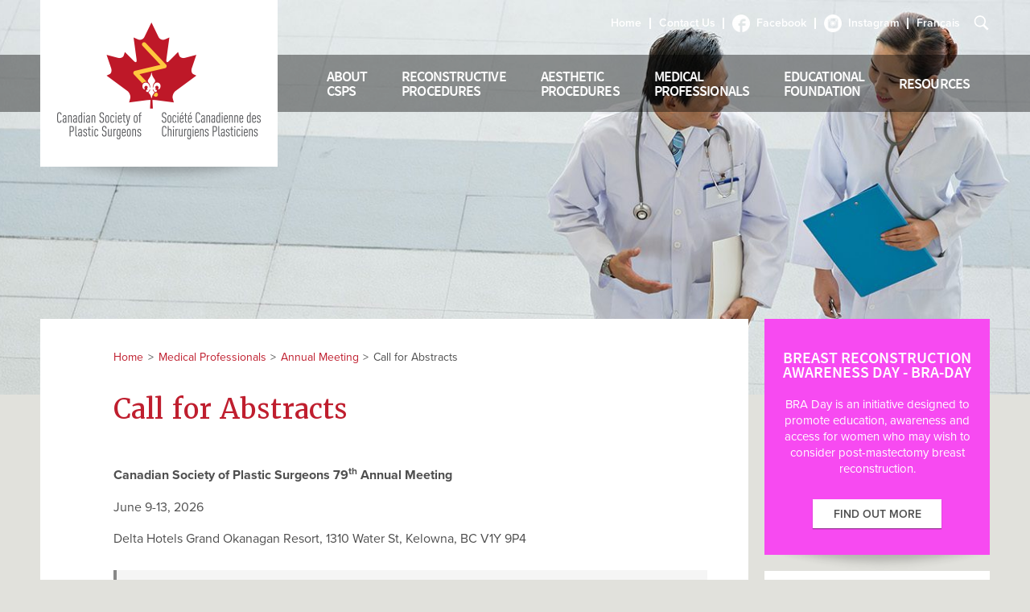

--- FILE ---
content_type: text/html; charset=UTF-8
request_url: https://plasticsurgery.ca/medical-professionals/annual-meeting/call-for-abstracts/
body_size: 63339
content:
<!DOCTYPE html>
<html class = " language-en post-type-page">
<head>
    <meta http-equiv="content-type" content="text/html; charset=UTF-8" />
	
	<link rel="stylesheet" type="text/css" href="https://plasticsurgery.ca/wp-content-csps/themes/custom/css/main.css?v=1.5" />
    
    

    <!--[if lt IE 9]>
		<link rel="stylesheet" type="text/css" href="https://plasticsurgery.ca/wp-content-csps/themes/custom/css/ie8.css" />
		<script type="text/javascript" src="http://updateyourbrowser.net/uyb.js"> </script>
	<![endif]-->

	<meta name="ajax_url" id="ajax_url" content="https://plasticsurgery.ca/wp-admin/admin-ajax.php">
	  
    <meta name="viewport" content="width=480,maximum-scale=1.0" />    
    
    <!--JAVASCRIPT INCLUDES -->
    <meta name='robots' content='max-image-preview:large' />
<link rel="alternate" hreflang="en-us" href="https://plasticsurgery.ca/medical-professionals/annual-meeting/call-for-abstracts/" />
<link rel="alternate" hreflang="fr-fr" href="https://plasticsurgery.ca/fr/professions-medicales/reunion-annuelle/appel-de-resumes/" />
<script type="text/javascript">
window._wpemojiSettings = {"baseUrl":"https:\/\/s.w.org\/images\/core\/emoji\/14.0.0\/72x72\/","ext":".png","svgUrl":"https:\/\/s.w.org\/images\/core\/emoji\/14.0.0\/svg\/","svgExt":".svg","source":{"concatemoji":"https:\/\/plasticsurgery.ca\/wp-includes\/js\/wp-emoji-release.min.js?ver=6.2.8"}};
/*! This file is auto-generated */
!function(e,a,t){var n,r,o,i=a.createElement("canvas"),p=i.getContext&&i.getContext("2d");function s(e,t){p.clearRect(0,0,i.width,i.height),p.fillText(e,0,0);e=i.toDataURL();return p.clearRect(0,0,i.width,i.height),p.fillText(t,0,0),e===i.toDataURL()}function c(e){var t=a.createElement("script");t.src=e,t.defer=t.type="text/javascript",a.getElementsByTagName("head")[0].appendChild(t)}for(o=Array("flag","emoji"),t.supports={everything:!0,everythingExceptFlag:!0},r=0;r<o.length;r++)t.supports[o[r]]=function(e){if(p&&p.fillText)switch(p.textBaseline="top",p.font="600 32px Arial",e){case"flag":return s("\ud83c\udff3\ufe0f\u200d\u26a7\ufe0f","\ud83c\udff3\ufe0f\u200b\u26a7\ufe0f")?!1:!s("\ud83c\uddfa\ud83c\uddf3","\ud83c\uddfa\u200b\ud83c\uddf3")&&!s("\ud83c\udff4\udb40\udc67\udb40\udc62\udb40\udc65\udb40\udc6e\udb40\udc67\udb40\udc7f","\ud83c\udff4\u200b\udb40\udc67\u200b\udb40\udc62\u200b\udb40\udc65\u200b\udb40\udc6e\u200b\udb40\udc67\u200b\udb40\udc7f");case"emoji":return!s("\ud83e\udef1\ud83c\udffb\u200d\ud83e\udef2\ud83c\udfff","\ud83e\udef1\ud83c\udffb\u200b\ud83e\udef2\ud83c\udfff")}return!1}(o[r]),t.supports.everything=t.supports.everything&&t.supports[o[r]],"flag"!==o[r]&&(t.supports.everythingExceptFlag=t.supports.everythingExceptFlag&&t.supports[o[r]]);t.supports.everythingExceptFlag=t.supports.everythingExceptFlag&&!t.supports.flag,t.DOMReady=!1,t.readyCallback=function(){t.DOMReady=!0},t.supports.everything||(n=function(){t.readyCallback()},a.addEventListener?(a.addEventListener("DOMContentLoaded",n,!1),e.addEventListener("load",n,!1)):(e.attachEvent("onload",n),a.attachEvent("onreadystatechange",function(){"complete"===a.readyState&&t.readyCallback()})),(e=t.source||{}).concatemoji?c(e.concatemoji):e.wpemoji&&e.twemoji&&(c(e.twemoji),c(e.wpemoji)))}(window,document,window._wpemojiSettings);
</script>
<style type="text/css">
img.wp-smiley,
img.emoji {
	display: inline !important;
	border: none !important;
	box-shadow: none !important;
	height: 1em !important;
	width: 1em !important;
	margin: 0 0.07em !important;
	vertical-align: -0.1em !important;
	background: none !important;
	padding: 0 !important;
}
</style>
	<link rel='stylesheet' id='wp-block-library-css' href='https://plasticsurgery.ca/wp-includes/css/dist/block-library/style.min.css?ver=6.2.8' type='text/css' media='all' />
<link rel='stylesheet' id='classic-theme-styles-css' href='https://plasticsurgery.ca/wp-includes/css/classic-themes.min.css?ver=6.2.8' type='text/css' media='all' />
<style id='global-styles-inline-css' type='text/css'>
body{--wp--preset--color--black: #000000;--wp--preset--color--cyan-bluish-gray: #abb8c3;--wp--preset--color--white: #ffffff;--wp--preset--color--pale-pink: #f78da7;--wp--preset--color--vivid-red: #cf2e2e;--wp--preset--color--luminous-vivid-orange: #ff6900;--wp--preset--color--luminous-vivid-amber: #fcb900;--wp--preset--color--light-green-cyan: #7bdcb5;--wp--preset--color--vivid-green-cyan: #00d084;--wp--preset--color--pale-cyan-blue: #8ed1fc;--wp--preset--color--vivid-cyan-blue: #0693e3;--wp--preset--color--vivid-purple: #9b51e0;--wp--preset--gradient--vivid-cyan-blue-to-vivid-purple: linear-gradient(135deg,rgba(6,147,227,1) 0%,rgb(155,81,224) 100%);--wp--preset--gradient--light-green-cyan-to-vivid-green-cyan: linear-gradient(135deg,rgb(122,220,180) 0%,rgb(0,208,130) 100%);--wp--preset--gradient--luminous-vivid-amber-to-luminous-vivid-orange: linear-gradient(135deg,rgba(252,185,0,1) 0%,rgba(255,105,0,1) 100%);--wp--preset--gradient--luminous-vivid-orange-to-vivid-red: linear-gradient(135deg,rgba(255,105,0,1) 0%,rgb(207,46,46) 100%);--wp--preset--gradient--very-light-gray-to-cyan-bluish-gray: linear-gradient(135deg,rgb(238,238,238) 0%,rgb(169,184,195) 100%);--wp--preset--gradient--cool-to-warm-spectrum: linear-gradient(135deg,rgb(74,234,220) 0%,rgb(151,120,209) 20%,rgb(207,42,186) 40%,rgb(238,44,130) 60%,rgb(251,105,98) 80%,rgb(254,248,76) 100%);--wp--preset--gradient--blush-light-purple: linear-gradient(135deg,rgb(255,206,236) 0%,rgb(152,150,240) 100%);--wp--preset--gradient--blush-bordeaux: linear-gradient(135deg,rgb(254,205,165) 0%,rgb(254,45,45) 50%,rgb(107,0,62) 100%);--wp--preset--gradient--luminous-dusk: linear-gradient(135deg,rgb(255,203,112) 0%,rgb(199,81,192) 50%,rgb(65,88,208) 100%);--wp--preset--gradient--pale-ocean: linear-gradient(135deg,rgb(255,245,203) 0%,rgb(182,227,212) 50%,rgb(51,167,181) 100%);--wp--preset--gradient--electric-grass: linear-gradient(135deg,rgb(202,248,128) 0%,rgb(113,206,126) 100%);--wp--preset--gradient--midnight: linear-gradient(135deg,rgb(2,3,129) 0%,rgb(40,116,252) 100%);--wp--preset--duotone--dark-grayscale: url('#wp-duotone-dark-grayscale');--wp--preset--duotone--grayscale: url('#wp-duotone-grayscale');--wp--preset--duotone--purple-yellow: url('#wp-duotone-purple-yellow');--wp--preset--duotone--blue-red: url('#wp-duotone-blue-red');--wp--preset--duotone--midnight: url('#wp-duotone-midnight');--wp--preset--duotone--magenta-yellow: url('#wp-duotone-magenta-yellow');--wp--preset--duotone--purple-green: url('#wp-duotone-purple-green');--wp--preset--duotone--blue-orange: url('#wp-duotone-blue-orange');--wp--preset--font-size--small: 13px;--wp--preset--font-size--medium: 20px;--wp--preset--font-size--large: 36px;--wp--preset--font-size--x-large: 42px;--wp--preset--spacing--20: 0.44rem;--wp--preset--spacing--30: 0.67rem;--wp--preset--spacing--40: 1rem;--wp--preset--spacing--50: 1.5rem;--wp--preset--spacing--60: 2.25rem;--wp--preset--spacing--70: 3.38rem;--wp--preset--spacing--80: 5.06rem;--wp--preset--shadow--natural: 6px 6px 9px rgba(0, 0, 0, 0.2);--wp--preset--shadow--deep: 12px 12px 50px rgba(0, 0, 0, 0.4);--wp--preset--shadow--sharp: 6px 6px 0px rgba(0, 0, 0, 0.2);--wp--preset--shadow--outlined: 6px 6px 0px -3px rgba(255, 255, 255, 1), 6px 6px rgba(0, 0, 0, 1);--wp--preset--shadow--crisp: 6px 6px 0px rgba(0, 0, 0, 1);}:where(.is-layout-flex){gap: 0.5em;}body .is-layout-flow > .alignleft{float: left;margin-inline-start: 0;margin-inline-end: 2em;}body .is-layout-flow > .alignright{float: right;margin-inline-start: 2em;margin-inline-end: 0;}body .is-layout-flow > .aligncenter{margin-left: auto !important;margin-right: auto !important;}body .is-layout-constrained > .alignleft{float: left;margin-inline-start: 0;margin-inline-end: 2em;}body .is-layout-constrained > .alignright{float: right;margin-inline-start: 2em;margin-inline-end: 0;}body .is-layout-constrained > .aligncenter{margin-left: auto !important;margin-right: auto !important;}body .is-layout-constrained > :where(:not(.alignleft):not(.alignright):not(.alignfull)){max-width: var(--wp--style--global--content-size);margin-left: auto !important;margin-right: auto !important;}body .is-layout-constrained > .alignwide{max-width: var(--wp--style--global--wide-size);}body .is-layout-flex{display: flex;}body .is-layout-flex{flex-wrap: wrap;align-items: center;}body .is-layout-flex > *{margin: 0;}:where(.wp-block-columns.is-layout-flex){gap: 2em;}.has-black-color{color: var(--wp--preset--color--black) !important;}.has-cyan-bluish-gray-color{color: var(--wp--preset--color--cyan-bluish-gray) !important;}.has-white-color{color: var(--wp--preset--color--white) !important;}.has-pale-pink-color{color: var(--wp--preset--color--pale-pink) !important;}.has-vivid-red-color{color: var(--wp--preset--color--vivid-red) !important;}.has-luminous-vivid-orange-color{color: var(--wp--preset--color--luminous-vivid-orange) !important;}.has-luminous-vivid-amber-color{color: var(--wp--preset--color--luminous-vivid-amber) !important;}.has-light-green-cyan-color{color: var(--wp--preset--color--light-green-cyan) !important;}.has-vivid-green-cyan-color{color: var(--wp--preset--color--vivid-green-cyan) !important;}.has-pale-cyan-blue-color{color: var(--wp--preset--color--pale-cyan-blue) !important;}.has-vivid-cyan-blue-color{color: var(--wp--preset--color--vivid-cyan-blue) !important;}.has-vivid-purple-color{color: var(--wp--preset--color--vivid-purple) !important;}.has-black-background-color{background-color: var(--wp--preset--color--black) !important;}.has-cyan-bluish-gray-background-color{background-color: var(--wp--preset--color--cyan-bluish-gray) !important;}.has-white-background-color{background-color: var(--wp--preset--color--white) !important;}.has-pale-pink-background-color{background-color: var(--wp--preset--color--pale-pink) !important;}.has-vivid-red-background-color{background-color: var(--wp--preset--color--vivid-red) !important;}.has-luminous-vivid-orange-background-color{background-color: var(--wp--preset--color--luminous-vivid-orange) !important;}.has-luminous-vivid-amber-background-color{background-color: var(--wp--preset--color--luminous-vivid-amber) !important;}.has-light-green-cyan-background-color{background-color: var(--wp--preset--color--light-green-cyan) !important;}.has-vivid-green-cyan-background-color{background-color: var(--wp--preset--color--vivid-green-cyan) !important;}.has-pale-cyan-blue-background-color{background-color: var(--wp--preset--color--pale-cyan-blue) !important;}.has-vivid-cyan-blue-background-color{background-color: var(--wp--preset--color--vivid-cyan-blue) !important;}.has-vivid-purple-background-color{background-color: var(--wp--preset--color--vivid-purple) !important;}.has-black-border-color{border-color: var(--wp--preset--color--black) !important;}.has-cyan-bluish-gray-border-color{border-color: var(--wp--preset--color--cyan-bluish-gray) !important;}.has-white-border-color{border-color: var(--wp--preset--color--white) !important;}.has-pale-pink-border-color{border-color: var(--wp--preset--color--pale-pink) !important;}.has-vivid-red-border-color{border-color: var(--wp--preset--color--vivid-red) !important;}.has-luminous-vivid-orange-border-color{border-color: var(--wp--preset--color--luminous-vivid-orange) !important;}.has-luminous-vivid-amber-border-color{border-color: var(--wp--preset--color--luminous-vivid-amber) !important;}.has-light-green-cyan-border-color{border-color: var(--wp--preset--color--light-green-cyan) !important;}.has-vivid-green-cyan-border-color{border-color: var(--wp--preset--color--vivid-green-cyan) !important;}.has-pale-cyan-blue-border-color{border-color: var(--wp--preset--color--pale-cyan-blue) !important;}.has-vivid-cyan-blue-border-color{border-color: var(--wp--preset--color--vivid-cyan-blue) !important;}.has-vivid-purple-border-color{border-color: var(--wp--preset--color--vivid-purple) !important;}.has-vivid-cyan-blue-to-vivid-purple-gradient-background{background: var(--wp--preset--gradient--vivid-cyan-blue-to-vivid-purple) !important;}.has-light-green-cyan-to-vivid-green-cyan-gradient-background{background: var(--wp--preset--gradient--light-green-cyan-to-vivid-green-cyan) !important;}.has-luminous-vivid-amber-to-luminous-vivid-orange-gradient-background{background: var(--wp--preset--gradient--luminous-vivid-amber-to-luminous-vivid-orange) !important;}.has-luminous-vivid-orange-to-vivid-red-gradient-background{background: var(--wp--preset--gradient--luminous-vivid-orange-to-vivid-red) !important;}.has-very-light-gray-to-cyan-bluish-gray-gradient-background{background: var(--wp--preset--gradient--very-light-gray-to-cyan-bluish-gray) !important;}.has-cool-to-warm-spectrum-gradient-background{background: var(--wp--preset--gradient--cool-to-warm-spectrum) !important;}.has-blush-light-purple-gradient-background{background: var(--wp--preset--gradient--blush-light-purple) !important;}.has-blush-bordeaux-gradient-background{background: var(--wp--preset--gradient--blush-bordeaux) !important;}.has-luminous-dusk-gradient-background{background: var(--wp--preset--gradient--luminous-dusk) !important;}.has-pale-ocean-gradient-background{background: var(--wp--preset--gradient--pale-ocean) !important;}.has-electric-grass-gradient-background{background: var(--wp--preset--gradient--electric-grass) !important;}.has-midnight-gradient-background{background: var(--wp--preset--gradient--midnight) !important;}.has-small-font-size{font-size: var(--wp--preset--font-size--small) !important;}.has-medium-font-size{font-size: var(--wp--preset--font-size--medium) !important;}.has-large-font-size{font-size: var(--wp--preset--font-size--large) !important;}.has-x-large-font-size{font-size: var(--wp--preset--font-size--x-large) !important;}
.wp-block-navigation a:where(:not(.wp-element-button)){color: inherit;}
:where(.wp-block-columns.is-layout-flex){gap: 2em;}
.wp-block-pullquote{font-size: 1.5em;line-height: 1.6;}
</style>
<link rel='stylesheet' id='pc_google_analytics-frontend-css' href='https://plasticsurgery.ca/wp-content-csps/plugins/pc-google-analytics/assets/css/frontend.css?ver=1.0.0' type='text/css' media='all' />
<link rel='stylesheet' id='wpml-legacy-dropdown-0-css' href='//plasticsurgery.ca/wp-content-csps/plugins/sitepress-multilingual-cms/templates/language-switchers/legacy-dropdown/style.css?ver=1' type='text/css' media='all' />
<style id='wpml-legacy-dropdown-0-inline-css' type='text/css'>
.wpml-ls-statics-shortcode_actions{background-color:#ffffff;}.wpml-ls-statics-shortcode_actions, .wpml-ls-statics-shortcode_actions .wpml-ls-sub-menu, .wpml-ls-statics-shortcode_actions a {border-color:#cdcdcd;}.wpml-ls-statics-shortcode_actions a {color:#444444;background-color:#ffffff;}.wpml-ls-statics-shortcode_actions a:hover,.wpml-ls-statics-shortcode_actions a:focus {color:#000000;background-color:#eeeeee;}.wpml-ls-statics-shortcode_actions .wpml-ls-current-language>a {color:#444444;background-color:#ffffff;}.wpml-ls-statics-shortcode_actions .wpml-ls-current-language:hover>a, .wpml-ls-statics-shortcode_actions .wpml-ls-current-language>a:focus {color:#000000;background-color:#eeeeee;}
</style>
<script type='text/javascript' src='https://plasticsurgery.ca/wp-includes/js/jquery/jquery.min.js?ver=3.6.4' id='jquery-core-js'></script>
<script type='text/javascript' src='https://plasticsurgery.ca/wp-includes/js/jquery/jquery-migrate.min.js?ver=3.4.0' id='jquery-migrate-js'></script>
<script type='text/javascript' src='https://plasticsurgery.ca/wp-content-csps/plugins/pc-google-analytics/assets/js/frontend.min.js?ver=1.0.0' id='pc_google_analytics-frontend-js'></script>
<script type='text/javascript' src='//plasticsurgery.ca/wp-content-csps/plugins/sitepress-multilingual-cms/templates/language-switchers/legacy-dropdown/script.js?ver=1' id='wpml-legacy-dropdown-0-js'></script>
<link rel="https://api.w.org/" href="https://plasticsurgery.ca/wp-json/" /><link rel="alternate" type="application/json" href="https://plasticsurgery.ca/wp-json/wp/v2/pages/590" /><link rel="alternate" type="application/json+oembed" href="https://plasticsurgery.ca/wp-json/oembed/1.0/embed?url=https%3A%2F%2Fplasticsurgery.ca%2Fmedical-professionals%2Fannual-meeting%2Fcall-for-abstracts%2F" />
<link rel="alternate" type="text/xml+oembed" href="https://plasticsurgery.ca/wp-json/oembed/1.0/embed?url=https%3A%2F%2Fplasticsurgery.ca%2Fmedical-professionals%2Fannual-meeting%2Fcall-for-abstracts%2F&#038;format=xml" />
<meta name="generator" content="WPML ver:4.3.6 stt:1,4;" />
<meta name="facebook-domain-verification" content="m4optuhd1aotgsgs1lu3fr7bof6k21" />
<!-- Meta Pixel Code -->
<script>
!function(f,b,e,v,n,t,s)
{if(f.fbq)return;n=f.fbq=function(){n.callMethod?
n.callMethod.apply(n,arguments):n.queue.push(arguments)};
if(!f._fbq)f._fbq=n;n.push=n;n.loaded=!0;n.version='2.0';
n.queue=[];t=b.createElement(e);t.async=!0;
t.src=v;s=b.getElementsByTagName(e)[0];
s.parentNode.insertBefore(t,s)}(window, document,'script',
'https://connect.facebook.net/en_US/fbevents.js');
fbq('init', '500430642030402');
fbq('track', 'PageView');
</script>
<noscript><img height="1" width="1" style="display:none"
src="https://www.facebook.com/tr?id=500430642030402&ev=PageView&noscript=1"
/></noscript>
<!-- End Meta Pixel Code -->	<script>
		(function(i,s,o,g,r,a,m){i['GoogleAnalyticsObject']=r;i[r]=i[r]||function(){
		(i[r].q=i[r].q||[]).push(arguments)},i[r].l=1*new Date();a=s.createElement(o),
		m=s.getElementsByTagName(o)[0];a.async=1;a.src=g;m.parentNode.insertBefore(a,m)
		})(window,document,'script','//www.google-analytics.com/analytics.js','ga');
		
		ga('create', 'UA-100171627-1', 'auto');
		ga('send', 'pageview');
		
		</script>
<link rel="icon" href="https://plasticsurgery.ca/wp-content-csps/uploads/2022/11/cropped-CSPS-Logo-300-32x32.jpg" sizes="32x32" />
<link rel="icon" href="https://plasticsurgery.ca/wp-content-csps/uploads/2022/11/cropped-CSPS-Logo-300-192x192.jpg" sizes="192x192" />
<link rel="apple-touch-icon" href="https://plasticsurgery.ca/wp-content-csps/uploads/2022/11/cropped-CSPS-Logo-300-180x180.jpg" />
<meta name="msapplication-TileImage" content="https://plasticsurgery.ca/wp-content-csps/uploads/2022/11/cropped-CSPS-Logo-300-270x270.jpg" />

	<script src="https://use.typekit.net/kuh6yzh.js"></script>
	<script>try{Typekit.load({ async: true });}catch(e){}</script>

</head>
<body class="">
<div id="mobilemenu">
    <div class="menu"><ul id="mobile_menu_ul" class="menu"><li class="lang"><a href="https://plasticsurgery.ca/fr/professions-medicales/reunion-annuelle/appel-de-resumes/">Français</a></li><li id="menu-item-1036" class="menu-item menu-item-type-post_type menu-item-object-page menu-item-home menu-item-1036"><a href="https://plasticsurgery.ca/">Home</a></li>
<li id="menu-item-977" class="menu-item menu-item-type-post_type menu-item-object-page menu-item-has-children menu-item-977"><a href="https://plasticsurgery.ca/about/">About CSPS</a>
<ul class="sub-menu">
	<li id="menu-item-978" class="menu-item menu-item-type-post_type menu-item-object-page menu-item-978"><a href="https://plasticsurgery.ca/about/csps-executive/">CSPS Executive</a></li>
	<li id="menu-item-979" class="menu-item menu-item-type-post_type menu-item-object-page menu-item-979"><a href="https://plasticsurgery.ca/about/history-of-the-csps/">History</a></li>
	<li id="menu-item-980" class="menu-item menu-item-type-post_type menu-item-object-page menu-item-980"><a href="https://plasticsurgery.ca/about/choose-plastic-surgeon/">Why Choose a Plastic Surgeon?</a></li>
	<li id="menu-item-981" class="menu-item menu-item-type-post_type menu-item-object-page menu-item-has-children menu-item-981"><a href="https://plasticsurgery.ca/about/global-outreach/global-surgery-map/">Volunteer Surgery</a>
	<ul class="sub-menu">
		<li id="menu-item-982" class="menu-item menu-item-type-post_type menu-item-object-page menu-item-982"><a href="https://plasticsurgery.ca/about/global-outreach/testimonials/">Testimonials</a></li>
	</ul>
</li>
	<li id="menu-item-1038" class="menu-item menu-item-type-post_type menu-item-object-page menu-item-1038"><a href="https://plasticsurgery.ca/about/locate-surgeon/">Locate a Surgeon</a></li>
	<li id="menu-item-983" class="menu-item menu-item-type-post_type menu-item-object-page menu-item-983"><a href="https://plasticsurgery.ca/about/choosing-plastic-surgeon/">Choosing a Plastic Surgeon</a></li>
</ul>
</li>
<li id="menu-item-984" class="menu-item menu-item-type-post_type menu-item-object-page menu-item-has-children menu-item-984"><a href="https://plasticsurgery.ca/reconstructive-procedures/">Reconstructive Procedures</a>
<ul class="sub-menu">
	<li id="menu-item-985" class="menu-item menu-item-type-post_type menu-item-object-procedures menu-item-985"><a href="https://plasticsurgery.ca/procedures/birth-conditions/">Birth Conditions</a></li>
	<li id="menu-item-986" class="menu-item menu-item-type-post_type menu-item-object-procedures menu-item-986"><a href="https://plasticsurgery.ca/procedures/breast-reconstruction/">Breast Reconstruction</a></li>
	<li id="menu-item-987" class="menu-item menu-item-type-post_type menu-item-object-procedures menu-item-987"><a href="https://plasticsurgery.ca/procedures/breast-reduction/">Breast Reduction</a></li>
	<li id="menu-item-988" class="menu-item menu-item-type-post_type menu-item-object-procedures menu-item-988"><a href="https://plasticsurgery.ca/procedures/burn-reconstruction/">Burn Reconstruction</a></li>
	<li id="menu-item-989" class="menu-item menu-item-type-post_type menu-item-object-procedures menu-item-989"><a href="https://plasticsurgery.ca/procedures/hand-surgery/">Hand Surgery</a></li>
	<li id="menu-item-990" class="menu-item menu-item-type-post_type menu-item-object-procedures menu-item-990"><a href="https://plasticsurgery.ca/procedures/skin-cancer/">Skin Cancer</a></li>
	<li id="menu-item-991" class="menu-item menu-item-type-post_type menu-item-object-procedures menu-item-991"><a href="https://plasticsurgery.ca/procedures/body-wound/">Body &#038; Wound</a></li>
</ul>
</li>
<li id="menu-item-992" class="menu-item menu-item-type-post_type menu-item-object-page menu-item-has-children menu-item-992"><a href="https://plasticsurgery.ca/aesthetic-procedures/">Aesthetic Procedures</a>
<ul class="sub-menu">
	<li id="menu-item-993" class="menu-item menu-item-type-post_type menu-item-object-procedures menu-item-993"><a href="https://plasticsurgery.ca/procedures/blepharoplasty-eyelids/">Blepharoplasty (Eyelid Lift)</a></li>
	<li id="menu-item-994" class="menu-item menu-item-type-post_type menu-item-object-procedures menu-item-994"><a href="https://plasticsurgery.ca/procedures/body-contouring/">Body Contouring</a></li>
	<li id="menu-item-995" class="menu-item menu-item-type-post_type menu-item-object-procedures menu-item-995"><a href="https://plasticsurgery.ca/procedures/breast-augmentation/">Breast Augmentation</a></li>
	<li id="menu-item-996" class="menu-item menu-item-type-post_type menu-item-object-procedures menu-item-996"><a href="https://plasticsurgery.ca/procedures/breast-lift/">Breast Lift</a></li>
	<li id="menu-item-997" class="menu-item menu-item-type-post_type menu-item-object-procedures menu-item-997"><a href="https://plasticsurgery.ca/procedures/brow-lift/">Brow Lift</a></li>
	<li id="menu-item-998" class="menu-item menu-item-type-post_type menu-item-object-procedures menu-item-998"><a href="https://plasticsurgery.ca/procedures/facelift/">Facelift</a></li>
	<li id="menu-item-999" class="menu-item menu-item-type-post_type menu-item-object-procedures menu-item-999"><a href="https://plasticsurgery.ca/procedures/liposuction/">Liposuction</a></li>
	<li id="menu-item-1000" class="menu-item menu-item-type-post_type menu-item-object-procedures menu-item-1000"><a href="https://plasticsurgery.ca/procedures/rhinoplasty-nose-job/">Rhinoplasty (Nose Job)</a></li>
	<li id="menu-item-1001" class="menu-item menu-item-type-post_type menu-item-object-procedures menu-item-1001"><a href="https://plasticsurgery.ca/procedures/neurotoxin-treatment-wrinkles/">Neurotoxin</a></li>
	<li id="menu-item-1002" class="menu-item menu-item-type-post_type menu-item-object-procedures menu-item-1002"><a href="https://plasticsurgery.ca/procedures/soft-tissue-fillers/">Soft Tissue Fillers</a></li>
	<li id="menu-item-1003" class="menu-item menu-item-type-post_type menu-item-object-procedures menu-item-1003"><a href="https://plasticsurgery.ca/procedures/skin-resurfacing/">Skin Resurfacing</a></li>
	<li id="menu-item-1004" class="menu-item menu-item-type-post_type menu-item-object-procedures menu-item-1004"><a href="https://plasticsurgery.ca/procedures/laser-hair-tattoo-removal/">Laser Hair and Tattoo Removal</a></li>
	<li id="menu-item-1005" class="menu-item menu-item-type-post_type menu-item-object-procedures menu-item-1005"><a href="https://plasticsurgery.ca/procedures/moles-and-blemishes/">Moles, Cysts and Skin Blemishes</a></li>
</ul>
</li>
<li id="menu-item-1006" class="menu-item menu-item-type-post_type menu-item-object-page current-page-ancestor current-menu-ancestor current_page_ancestor menu-item-has-children menu-item-1006"><a href="https://plasticsurgery.ca/medical-professionals/">Medical Professionals</a>
<ul class="sub-menu">
	<li id="menu-item-1007" class="menu-item menu-item-type-post_type menu-item-object-page menu-item-1007"><a href="https://plasticsurgery.ca/medical-professionals/membership-application/">Apply to be a Member</a></li>
	<li id="menu-item-1008" class="menu-item menu-item-type-post_type menu-item-object-page menu-item-1008"><a href="https://plasticsurgery.ca/medical-professionals/pay-dues/">Pay Dues</a></li>
	<li id="menu-item-1009" class="menu-item menu-item-type-post_type menu-item-object-page current-page-ancestor current-menu-ancestor current-menu-parent current-page-parent current_page_parent current_page_ancestor menu-item-has-children menu-item-1009"><a href="https://plasticsurgery.ca/medical-professionals/annual-meeting/">Annual Meeting</a>
	<ul class="sub-menu">
		<li id="menu-item-1010" class="menu-item menu-item-type-post_type menu-item-object-page menu-item-1010"><a href="https://plasticsurgery.ca/medical-professionals/annual-meeting/registration/">Registration</a></li>
		<li id="menu-item-1011" class="menu-item menu-item-type-post_type menu-item-object-page menu-item-1011"><a href="https://plasticsurgery.ca/medical-professionals/annual-meeting/exhibitors/">Exhibitors</a></li>
		<li id="menu-item-1012" class="menu-item menu-item-type-post_type menu-item-object-page menu-item-1012"><a href="https://plasticsurgery.ca/medical-professionals/annual-meeting/scientific-program/">Scientific Program</a></li>
		<li id="menu-item-1013" class="menu-item menu-item-type-post_type menu-item-object-page menu-item-1013"><a href="https://plasticsurgery.ca/medical-professionals/annual-meeting/scientific-award-winners/">Scientific Award Winners</a></li>
		<li id="menu-item-1014" class="menu-item menu-item-type-post_type menu-item-object-page current-menu-item page_item page-item-590 current_page_item menu-item-1014"><a href="https://plasticsurgery.ca/medical-professionals/annual-meeting/call-for-abstracts/" aria-current="page">Call for Abstracts</a></li>
		<li id="menu-item-3725" class="menu-item menu-item-type-post_type menu-item-object-page menu-item-3725"><a href="https://plasticsurgery.ca/medical-professionals/annual-meeting/csps-abstract-reviewer-login/">Abstract Reviewer Login</a></li>
		<li id="menu-item-1016" class="menu-item menu-item-type-post_type menu-item-object-page menu-item-1016"><a href="https://plasticsurgery.ca/medical-professionals/continuing-professional-development/continuing-medical-education/">CME</a></li>
	</ul>
</li>
	<li id="menu-item-1017" class="menu-item menu-item-type-post_type menu-item-object-page menu-item-1017"><a href="https://plasticsurgery.ca/medical-professionals/csps-news/">CSPS News</a></li>
	<li id="menu-item-1018" class="menu-item menu-item-type-post_type menu-item-object-page menu-item-1018"><a href="https://plasticsurgery.ca/medical-professionals/code-of-ethics/">Code of Ethics</a></li>
	<li id="menu-item-1020" class="menu-item menu-item-type-post_type menu-item-object-page menu-item-1020"><a href="https://plasticsurgery.ca/medical-professionals/training-programs/">Training Programs</a></li>
	<li id="menu-item-1021" class="menu-item menu-item-type-post_type menu-item-object-page menu-item-1021"><a href="https://plasticsurgery.ca/?page_id=779">Young Surgeons</a></li>
	<li id="menu-item-1022" class="menu-item menu-item-type-post_type menu-item-object-page menu-item-1022"><a href="https://plasticsurgery.ca/medical-professionals/fellowships/">Fellowships</a></li>
	<li id="menu-item-1023" class="menu-item menu-item-type-post_type menu-item-object-page menu-item-1023"><a href="https://plasticsurgery.ca/medical-professionals/international-meetings/">International Meetings</a></li>
	<li id="menu-item-1024" class="menu-item menu-item-type-post_type menu-item-object-page menu-item-1024"><a href="https://plasticsurgery.ca/medical-professionals/canadian-wait-times-alliance/">Canadian Wait Times Alliance</a></li>
	<li id="menu-item-1025" class="menu-item menu-item-type-post_type menu-item-object-page menu-item-has-children menu-item-1025"><a href="https://plasticsurgery.ca/medical-professionals/information-plastic-surgeons/">Information for Plastic Surgeons</a>
	<ul class="sub-menu">
		<li id="menu-item-1026" class="menu-item menu-item-type-post_type menu-item-object-page menu-item-1026"><a href="https://plasticsurgery.ca/medical-professionals/information-plastic-surgeons/alcl/">ALCL</a></li>
		<li id="menu-item-1027" class="menu-item menu-item-type-post_type menu-item-object-page menu-item-1027"><a href="https://plasticsurgery.ca/medical-professionals/information-plastic-surgeons/leeches/">Leeches</a></li>
	</ul>
</li>
	<li id="menu-item-1028" class="menu-item menu-item-type-post_type menu-item-object-page menu-item-has-children menu-item-1028"><a href="https://plasticsurgery.ca/medical-professionals/continuing-professional-development/">Continuing Professional Development</a>
	<ul class="sub-menu">
		<li id="menu-item-1029" class="menu-item menu-item-type-post_type menu-item-object-page menu-item-1029"><a href="https://plasticsurgery.ca/medical-professionals/continuing-professional-development/plastic-surgery-education-network/">Plastic Surgery Education Network</a></li>
		<li id="menu-item-1030" class="menu-item menu-item-type-post_type menu-item-object-page menu-item-1030"><a href="https://plasticsurgery.ca/medical-professionals/continuing-professional-development/continuing-medical-education/">CME</a></li>
	</ul>
</li>
	<li id="menu-item-1031" class="menu-item menu-item-type-post_type menu-item-object-page menu-item-1031"><a href="https://plasticsurgery.ca/medical-professionals/lifetime-achievement-award/">Lifetime Achievement Award</a></li>
</ul>
</li>
<li id="menu-item-1032" class="menu-item menu-item-type-post_type menu-item-object-page menu-item-has-children menu-item-1032"><a href="https://plasticsurgery.ca/educational-foundation/">Educational Foundation</a>
<ul class="sub-menu">
	<li id="menu-item-1033" class="menu-item menu-item-type-post_type menu-item-object-page menu-item-1033"><a href="https://plasticsurgery.ca/educational-foundation/contribute/">Contribute</a></li>
	<li id="menu-item-1034" class="menu-item menu-item-type-post_type menu-item-object-page menu-item-1034"><a href="https://plasticsurgery.ca/educational-foundation/clinical-outcomes-research-grant/">Clinical or Outcomes Research Grant</a></li>
</ul>
</li>
<li id="menu-item-1035" class="menu-item menu-item-type-post_type menu-item-object-page menu-item-has-children menu-item-1035"><a href="https://plasticsurgery.ca/resources/">Resources</a>
<ul class="sub-menu">
	<li id="menu-item-1749" class="menu-item menu-item-type-post_type menu-item-object-page menu-item-1749"><a href="https://plasticsurgery.ca/resources/">Links</a></li>
</ul>
</li>
<li id="menu-item-1037" class="menu-item menu-item-type-post_type menu-item-object-page menu-item-1037"><a href="https://plasticsurgery.ca/contact/">Contact Us</a></li>
</ul></div></div>
<div id="wrapper">
    <div id="header">
    	<div class="NavBackground"></div>

    	<div id="innerheader" class="wrapper">	        
			<h1 id="logo">
	   	        <a href="https://plasticsurgery.ca">
		   			<img src="https://plasticsurgery.ca/wp-content-csps/uploads/2016/05/logo.png" alt="Canadian Society of Plastic Surgeons" />
		   		</a>
			</h1>

			<div id="secondary">
				<ul id="secondary_menu_ul" class="menu"><li id="menu-item-975" class="menu-item menu-item-type-post_type menu-item-object-page menu-item-home menu-item-975"><a href="https://plasticsurgery.ca/">Home</a></li>
<li id="menu-item-976" class="menu-item menu-item-type-post_type menu-item-object-page menu-item-976"><a href="https://plasticsurgery.ca/contact/">Contact Us</a></li>
<li id="menu-item-8869" class="facebook menu-item menu-item-type-custom menu-item-object-custom menu-item-8869"><a href="https://www.facebook.com/profile.php?id=100069412702058">Facebook</a></li>
<li id="menu-item-8870" class="instagram menu-item menu-item-type-custom menu-item-object-custom menu-item-8870"><a href="https://www.instagram.com/cspscanadianplasticsurgeons/">Instagram</a></li>
<li class="lang"><a href="https://plasticsurgery.ca/fr/professions-medicales/reunion-annuelle/appel-de-resumes/">Français</a></li></ul>				<form role="search" method="get" id="searchform" class="searchform form-inline" action="https://plasticsurgery.ca/">
    <div>
        <input type="text" value="" placeholder="Search..." name="s" id="s" class="form-control" />
        <input type="submit" id="searchsubmit" class="btn btn-default"
            value="Search" />
    </div>
</form>			    <a class="search_handle"><svg xmlns="http://www.w3.org/2000/svg" xmlns:xlink="http://www.w3.org/1999/xlink" version="1.0" x="0px" y="0px" viewBox="0 0 50 50" class="icon icons8-Search-Filled" >    <path d="M 21 3 C 11.6 3 4 10.6 4 20 C 4 29.4 11.6 37 21 37 C 24.354126 37 27.461484 36.015541 30.09375 34.34375 L 42.375 46.625 L 46.625 42.375 L 34.5 30.28125 C 36.680155 27.423093 38 23.878362 38 20 C 38 10.6 30.4 3 21 3 z M 21 7 C 28.2 7 34 12.8 34 20 C 34 27.2 28.2 33 21 33 C 13.8 33 8 27.2 8 20 C 8 12.8 13.8 7 21 7 z"></path></svg></a>
			</div>
			
			<div id="menu_holder">
			    <ul id="menu_ul" class="menu"><li id="menu-item-897" class="menu-item menu-item-type-post_type menu-item-object-page menu-item-has-children menu-item-897"><a href="https://plasticsurgery.ca/about/">About CSPS</a>
<ul class="sub-menu">
	<li id="menu-item-898" class="menu-item menu-item-type-post_type menu-item-object-page menu-item-898"><a href="https://plasticsurgery.ca/about/csps-executive/">CSPS Executive</a></li>
	<li id="menu-item-899" class="menu-item menu-item-type-post_type menu-item-object-page menu-item-899"><a href="https://plasticsurgery.ca/about/history-of-the-csps/">History</a></li>
	<li id="menu-item-900" class="menu-item menu-item-type-post_type menu-item-object-page menu-item-900"><a href="https://plasticsurgery.ca/about/choose-plastic-surgeon/">Why Choose a Plastic Surgeon?</a></li>
	<li id="menu-item-5080" class="menu-item menu-item-type-post_type menu-item-object-page menu-item-has-children menu-item-5080"><a href="https://plasticsurgery.ca/about/global-outreach/">Global Outreach</a>
	<ul class="sub-menu">
		<li id="menu-item-9695" class="menu-item menu-item-type-post_type menu-item-object-page menu-item-9695"><a href="https://plasticsurgery.ca/about/global-outreach/philanthropic-donations/">Philanthropic donations</a></li>
		<li id="menu-item-901" class="menu-item menu-item-type-post_type menu-item-object-page menu-item-901"><a href="https://plasticsurgery.ca/about/global-outreach/global-surgery-map/">Global Surgery Map</a></li>
		<li id="menu-item-902" class="menu-item menu-item-type-post_type menu-item-object-page menu-item-902"><a href="https://plasticsurgery.ca/about/global-outreach/testimonials/">Testimonials</a></li>
		<li id="menu-item-5077" class="menu-item menu-item-type-post_type menu-item-object-page menu-item-5077"><a href="https://plasticsurgery.ca/global-surgery-map-submissions/">Global Surgery Map Submissions</a></li>
	</ul>
</li>
	<li id="menu-item-1474" class="menu-item menu-item-type-post_type menu-item-object-page menu-item-1474"><a href="https://plasticsurgery.ca/about/locate-surgeon/">Locate a Surgeon</a></li>
	<li id="menu-item-904" class="menu-item menu-item-type-post_type menu-item-object-page menu-item-904"><a href="https://plasticsurgery.ca/about/choosing-plastic-surgeon/">Choosing a Plastic Surgeon</a></li>
</ul>
</li>
<li id="menu-item-905" class="menu-item menu-item-type-post_type menu-item-object-page menu-item-has-children menu-item-905"><a href="https://plasticsurgery.ca/reconstructive-procedures/">Reconstructive Procedures</a>
<ul class="sub-menu">
	<li id="menu-item-955" class="menu-item menu-item-type-post_type menu-item-object-procedures menu-item-955"><a href="https://plasticsurgery.ca/procedures/birth-conditions/">Birth Conditions</a></li>
	<li id="menu-item-961" class="menu-item menu-item-type-post_type menu-item-object-procedures menu-item-961"><a href="https://plasticsurgery.ca/procedures/breast-reconstruction/">Breast Reconstruction</a></li>
	<li id="menu-item-962" class="menu-item menu-item-type-post_type menu-item-object-procedures menu-item-962"><a href="https://plasticsurgery.ca/procedures/breast-reduction/">Breast Reduction</a></li>
	<li id="menu-item-964" class="menu-item menu-item-type-post_type menu-item-object-procedures menu-item-964"><a href="https://plasticsurgery.ca/procedures/burn-reconstruction/">Burn Reconstruction</a></li>
	<li id="menu-item-966" class="menu-item menu-item-type-post_type menu-item-object-procedures menu-item-966"><a href="https://plasticsurgery.ca/procedures/hand-surgery/">Hand Surgery</a></li>
	<li id="menu-item-8891" class="menu-item menu-item-type-post_type menu-item-object-procedures menu-item-8891"><a href="https://plasticsurgery.ca/procedures/gender-affirming-surgery/">Gender-Affirming Surgery</a></li>
	<li id="menu-item-972" class="menu-item menu-item-type-post_type menu-item-object-procedures menu-item-972"><a href="https://plasticsurgery.ca/procedures/skin-cancer/">Skin Cancer</a></li>
	<li id="menu-item-957" class="menu-item menu-item-type-post_type menu-item-object-procedures menu-item-957"><a href="https://plasticsurgery.ca/procedures/body-wound/">Body &#038; Wound</a></li>
</ul>
</li>
<li id="menu-item-906" class="menu-item menu-item-type-post_type menu-item-object-page menu-item-has-children menu-item-906"><a href="https://plasticsurgery.ca/aesthetic-procedures/">Aesthetic Procedures</a>
<ul class="sub-menu">
	<li id="menu-item-956" class="menu-item menu-item-type-post_type menu-item-object-procedures menu-item-956"><a href="https://plasticsurgery.ca/procedures/blepharoplasty-eyelids/">Blepharoplasty (Eyelid Lift)</a></li>
	<li id="menu-item-958" class="menu-item menu-item-type-post_type menu-item-object-procedures menu-item-958"><a href="https://plasticsurgery.ca/procedures/body-contouring/">Body Contouring</a></li>
	<li id="menu-item-959" class="menu-item menu-item-type-post_type menu-item-object-procedures menu-item-959"><a href="https://plasticsurgery.ca/procedures/breast-augmentation/">Breast Augmentation</a></li>
	<li id="menu-item-960" class="menu-item menu-item-type-post_type menu-item-object-procedures menu-item-960"><a href="https://plasticsurgery.ca/procedures/breast-lift/">Breast Lift</a></li>
	<li id="menu-item-963" class="menu-item menu-item-type-post_type menu-item-object-procedures menu-item-963"><a href="https://plasticsurgery.ca/procedures/brow-lift/">Brow Lift</a></li>
	<li id="menu-item-965" class="menu-item menu-item-type-post_type menu-item-object-procedures menu-item-965"><a href="https://plasticsurgery.ca/procedures/facelift/">Facelift</a></li>
	<li id="menu-item-968" class="menu-item menu-item-type-post_type menu-item-object-procedures menu-item-968"><a href="https://plasticsurgery.ca/procedures/liposuction/">Liposuction</a></li>
	<li id="menu-item-971" class="menu-item menu-item-type-post_type menu-item-object-procedures menu-item-971"><a href="https://plasticsurgery.ca/procedures/rhinoplasty-nose-job/">Rhinoplasty (Nose Job)</a></li>
	<li id="menu-item-970" class="menu-item menu-item-type-post_type menu-item-object-procedures menu-item-970"><a href="https://plasticsurgery.ca/procedures/neurotoxin-treatment-wrinkles/">Neurotoxin</a></li>
	<li id="menu-item-974" class="menu-item menu-item-type-post_type menu-item-object-procedures menu-item-974"><a href="https://plasticsurgery.ca/procedures/soft-tissue-fillers/">Soft Tissue Fillers</a></li>
	<li id="menu-item-973" class="menu-item menu-item-type-post_type menu-item-object-procedures menu-item-973"><a href="https://plasticsurgery.ca/procedures/skin-resurfacing/">Skin Resurfacing</a></li>
	<li id="menu-item-967" class="menu-item menu-item-type-post_type menu-item-object-procedures menu-item-967"><a href="https://plasticsurgery.ca/procedures/laser-hair-tattoo-removal/">Laser Hair and Tattoo Removal</a></li>
	<li id="menu-item-969" class="menu-item menu-item-type-post_type menu-item-object-procedures menu-item-969"><a href="https://plasticsurgery.ca/procedures/moles-and-blemishes/">Moles, Cysts and Skin Blemishes</a></li>
</ul>
</li>
<li id="menu-item-907" class="large menu-item menu-item-type-post_type menu-item-object-page current-page-ancestor current-menu-ancestor current_page_ancestor menu-item-has-children menu-item-907"><a href="https://plasticsurgery.ca/medical-professionals/">Medical Professionals</a>
<ul class="sub-menu">
	<li id="menu-item-6964" class="menu-item menu-item-type-post_type menu-item-object-page menu-item-6964"><a href="https://plasticsurgery.ca/members-only/">Members only (under construction, and unavailable)</a></li>
	<li id="menu-item-908" class="menu-item menu-item-type-post_type menu-item-object-page menu-item-908"><a href="https://plasticsurgery.ca/medical-professionals/membership-application/">Apply to be a Member</a></li>
	<li id="menu-item-909" class="menu-item menu-item-type-post_type menu-item-object-page menu-item-909"><a href="https://plasticsurgery.ca/medical-professionals/pay-dues/">Pay Dues</a></li>
	<li id="menu-item-910" class="menu-item menu-item-type-post_type menu-item-object-page current-page-ancestor current-menu-ancestor current-menu-parent current-page-parent current_page_parent current_page_ancestor menu-item-has-children menu-item-910"><a href="https://plasticsurgery.ca/medical-professionals/annual-meeting/">Annual Meeting</a>
	<ul class="sub-menu">
		<li id="menu-item-915" class="menu-item menu-item-type-post_type menu-item-object-page current-menu-item page_item page-item-590 current_page_item menu-item-915"><a href="https://plasticsurgery.ca/medical-professionals/annual-meeting/call-for-abstracts/" aria-current="page">Call for Abstracts</a></li>
		<li id="menu-item-912" class="menu-item menu-item-type-post_type menu-item-object-page menu-item-912"><a href="https://plasticsurgery.ca/medical-professionals/annual-meeting/exhibitors/">Exhibitors</a></li>
		<li id="menu-item-911" class="menu-item menu-item-type-post_type menu-item-object-page menu-item-911"><a href="https://plasticsurgery.ca/medical-professionals/annual-meeting/registration/">Registration</a></li>
		<li id="menu-item-913" class="menu-item menu-item-type-post_type menu-item-object-page menu-item-913"><a href="https://plasticsurgery.ca/medical-professionals/annual-meeting/scientific-program/">Scientific Program</a></li>
		<li id="menu-item-914" class="menu-item menu-item-type-post_type menu-item-object-page menu-item-914"><a href="https://plasticsurgery.ca/medical-professionals/annual-meeting/scientific-award-winners/">Scientific Award Winners</a></li>
		<li id="menu-item-3723" class="menu-item menu-item-type-post_type menu-item-object-page menu-item-3723"><a href="https://plasticsurgery.ca/medical-professionals/annual-meeting/csps-abstract-reviewer-login/">Abstract Reviewer Login</a></li>
		<li id="menu-item-954" class="menu-item menu-item-type-post_type menu-item-object-page menu-item-954"><a href="https://plasticsurgery.ca/medical-professionals/continuing-professional-development/continuing-medical-education/">CME</a></li>
		<li id="menu-item-3884" class="menu-item menu-item-type-post_type menu-item-object-page menu-item-3884"><a href="https://plasticsurgery.ca/medical-professionals/annual-meeting/past-scientific-programs/">Past Scientific Programs</a></li>
	</ul>
</li>
	<li id="menu-item-916" class="menu-item menu-item-type-post_type menu-item-object-page menu-item-916"><a href="https://plasticsurgery.ca/medical-professionals/csps-news/">CSPS News</a></li>
	<li id="menu-item-917" class="menu-item menu-item-type-post_type menu-item-object-page menu-item-917"><a href="https://plasticsurgery.ca/medical-professionals/code-of-ethics/">Code of Ethics</a></li>
	<li id="menu-item-8914" class="menu-item menu-item-type-post_type menu-item-object-page menu-item-8914"><a href="https://plasticsurgery.ca/medical-professionals/practice-opportunities/">Practice Opportunities</a></li>
	<li id="menu-item-919" class="menu-item menu-item-type-post_type menu-item-object-page menu-item-919"><a href="https://plasticsurgery.ca/medical-professionals/training-programs/">Training Programs</a></li>
	<li id="menu-item-4446" class="menu-item menu-item-type-post_type menu-item-object-page menu-item-4446"><a href="https://plasticsurgery.ca/medical-professionals/women-plastic-surgeons-canada/">Women Plastic Surgeons of Canada</a></li>
	<li id="menu-item-921" class="menu-item menu-item-type-post_type menu-item-object-page menu-item-921"><a href="https://plasticsurgery.ca/medical-professionals/fellowships/">Fellowships</a></li>
	<li id="menu-item-922" class="menu-item menu-item-type-post_type menu-item-object-page menu-item-922"><a href="https://plasticsurgery.ca/medical-professionals/international-meetings/">International Meetings</a></li>
	<li id="menu-item-923" class="menu-item menu-item-type-post_type menu-item-object-page menu-item-923"><a href="https://plasticsurgery.ca/medical-professionals/canadian-wait-times-alliance/">Canadian Wait Times Alliance</a></li>
	<li id="menu-item-924" class="menu-item menu-item-type-post_type menu-item-object-page menu-item-has-children menu-item-924"><a href="https://plasticsurgery.ca/medical-professionals/information-plastic-surgeons/">Information for Plastic Surgeons</a>
	<ul class="sub-menu">
		<li id="menu-item-925" class="menu-item menu-item-type-post_type menu-item-object-page menu-item-925"><a href="https://plasticsurgery.ca/medical-professionals/information-plastic-surgeons/alcl/">ALCL</a></li>
		<li id="menu-item-926" class="menu-item menu-item-type-post_type menu-item-object-page menu-item-926"><a href="https://plasticsurgery.ca/medical-professionals/information-plastic-surgeons/leeches/">Leeches</a></li>
	</ul>
</li>
	<li id="menu-item-927" class="menu-item menu-item-type-post_type menu-item-object-page menu-item-has-children menu-item-927"><a href="https://plasticsurgery.ca/medical-professionals/continuing-professional-development/">Continuing Professional Development</a>
	<ul class="sub-menu">
		<li id="menu-item-928" class="menu-item menu-item-type-post_type menu-item-object-page menu-item-928"><a href="https://plasticsurgery.ca/medical-professionals/continuing-professional-development/plastic-surgery-education-network/">Plastic Surgery Education Network</a></li>
		<li id="menu-item-929" class="menu-item menu-item-type-post_type menu-item-object-page menu-item-929"><a href="https://plasticsurgery.ca/medical-professionals/continuing-professional-development/continuing-medical-education/">CME</a></li>
	</ul>
</li>
	<li id="menu-item-930" class="menu-item menu-item-type-post_type menu-item-object-page menu-item-930"><a href="https://plasticsurgery.ca/medical-professionals/lifetime-achievement-award/">Lifetime Achievement Award</a></li>
	<li id="menu-item-3967" class="menu-item menu-item-type-post_type menu-item-object-page menu-item-3967"><a href="https://plasticsurgery.ca/medical-professionals/presidents-medal/">President’s Medal</a></li>
</ul>
</li>
<li id="menu-item-931" class="menu-item menu-item-type-post_type menu-item-object-page menu-item-has-children menu-item-931"><a href="https://plasticsurgery.ca/educational-foundation/">Educational Foundation</a>
<ul class="sub-menu">
	<li id="menu-item-5650" class="menu-item menu-item-type-post_type menu-item-object-page menu-item-5650"><a href="https://plasticsurgery.ca/educational-foundation/educational-foundation-executive/">Board of Directors</a></li>
	<li id="menu-item-5157" class="menu-item menu-item-type-post_type menu-item-object-page menu-item-5157"><a href="https://plasticsurgery.ca/educational-foundation/visiting-professor-funding/">Visiting Professor Funding</a></li>
	<li id="menu-item-5136" class="menu-item menu-item-type-post_type menu-item-object-page menu-item-5136"><a href="https://plasticsurgery.ca/educational-foundation/humanitarian-missions/">Humanitarian Missions</a></li>
	<li id="menu-item-933" class="menu-item menu-item-type-post_type menu-item-object-page menu-item-933"><a href="https://plasticsurgery.ca/educational-foundation/clinical-outcomes-research-grant/">Clinical or Outcomes Research Grant</a></li>
	<li id="menu-item-932" class="menu-item menu-item-type-post_type menu-item-object-page menu-item-932"><a href="https://plasticsurgery.ca/educational-foundation/contribute/">Contribute</a></li>
</ul>
</li>
<li id="menu-item-935" class="menu-item menu-item-type-post_type menu-item-object-page menu-item-has-children menu-item-935"><a href="https://plasticsurgery.ca/resources/">Resources</a>
<ul class="sub-menu">
	<li id="menu-item-1746" class="menu-item menu-item-type-post_type menu-item-object-page menu-item-1746"><a href="https://plasticsurgery.ca/resources/">Links</a></li>
</ul>
</li>
</ul>	        </div>
	        

	        <a href="javascript:" id="menu-call" title="Show Menu"><svg xmlns="http://www.w3.org/2000/svg" xmlns:xlink="http://www.w3.org/1999/xlink" version="1.0" x="0px" y="0px" viewBox="0 0 24 24" ><path style="text-indent:0;text-align:start;line-height:normal;text-transform:none;block-progression:tb;-inkscape-font-specification:Bitstream Vera Sans" d="M 2 5 L 2 7 L 22 7 L 22 5 L 2 5 z M 2 11 L 2 13 L 22 13 L 22 11 L 2 11 z M 2 17 L 2 19 L 22 19 L 22 17 L 2 17 z" color="#000" overflow="visible" enable-background="accumulate" font-family="Bitstream Vera Sans"></path></svg></a>
	        
    	</div><!-- #innerheader -->

					<div id="masthead" style="background-image:url(https://plasticsurgery.ca/wp-content-csps/uploads/2016/05/masthead2-1488x500-6-1488x500.jpg);"></div>
		    	
        
    </div><!-- #header -->

<div id="page" class="page singular">

	<div id="content">

		<div class="ContentBox">

			<div id="breadcrumb">
				<div class="breadcrumb"><a href="https://plasticsurgery.ca/">Home</a><span class="separator">&gt;</span><a href="https://plasticsurgery.ca/medical-professionals/">Medical Professionals</a><span class="separator">&gt;</span><a href="https://plasticsurgery.ca/medical-professionals/annual-meeting/">Annual Meeting</a><span class="separator">&gt;</span><span class="current">Call for Abstracts</span></div>			</div>

			<h1 class="title">Call for Abstracts</h1>
					
			<div class="page_content">
				<p><strong>Canadian Society of Plastic Surgeons 79<sup>th</sup> Annual Meeting</strong></p>
<p>June 9-13, 2026</p>
<p>Delta Hotels Grand Okanagan Resort, 1310 Water St, Kelowna, BC V1Y 9P4</p>
<p><strong>	<blockquote class="call-out align-none">
		<a href="https://plasticsurgery.ca/medical-professionals/annual-meeting/submit-an-abstract/">CALL FOR ABSTRACTS  IS NOW CLOSED </a>	</blockquote>
	</strong></p>
<p><span style="color: #bf1e2e;">Deadline: January 15, 2026, midnight</span></p>
			</div>

		</div>
		
		
	</div><!-- #content -->

	<div id="sidebar">
<div class="tiles">
		<div
		class="tile
		tile-size-sidebar has_colour tile-layout-tile"
		style="background-color: #f74af1;"		>
				<div class="content">
							<h3>Breast Reconstruction Awareness Day - BRA-Day</h3>
				<div class="text">
					<p>BRA Day is an initiative designed to promote education, awareness and access for women who may wish to consider post-mastectomy breast reconstruction.</p>
				</div>
									<div class="links">
											<a class="RedButton link"
							href="https://www.womenscollegehospital.ca/care-programs/peter-gilgan-centre-for-womens-cancers/breast-cancer-awareness-month/"
							target="_blank">
							Find out more						</a>
										</div>
										
		</div>
	</div>
		<div
		class="tile
		tile-size-sidebar tile-layout-tile"
				>
					<a
				class="image"
				style="background-image: url(https://plasticsurgery.ca/wp-content-csps/uploads/2015/11/home-tile-2-240x182.jpg);"
									href="https://plasticsurgery.ca/about/locate-surgeon/"
					target="_top"
				>
			</a>
				<div class="content">
							<h3>Locate a Surgeon</h3>
				<div class="text">
					<p>Only physicians who are certified in Plastic Surgery are Plastic Surgeons.  There is no foolproof way to choose a Plastic Surgeon or to guarantee your results. However, there are a few basics, which can help you to decide.</p>
				</div>
									<div class="links">
											<a class="RedButton link"
							href="https://plasticsurgery.ca/about/locate-surgeon/"
							target="_top">
							Locate a Surgeon						</a>
										</div>
										
		</div>
	</div>
		<div
		class="tile
		tile-size-sidebar tile-layout-tile"
				>
				<div class="content">
							<h3>Medical Professionals</h3>
				<div class="text">
					<p>The Canadian Society of Plastic Surgeons comprises nearly 500 Plastic Surgeons and is focused on sharing knowledge and expertise, improving quality of care, and advancing the practice of plastic surgery in Canada.</p>
				</div>
									<div class="links">
											<a class="RedButton link"
							href="https://plasticsurgery.ca/medical-professionals/"
							target="_top">
							Find out more						</a>
										</div>
										
		</div>
	</div>
	</div>
</div>

</div><!-- #page -->

	<div id="footer">
		<div class="wrapper">
			<div class="menu">
				<div id="footer_menu" class="menu"><ul>
<li class="page_item page-item-7598"><a href="https://plasticsurgery.ca/2021-csps-conference-archives/">2021 CSPS Conference Archives</a></li>
<li class="page_item page-item-4103"><a href="https://plasticsurgery.ca/global-surgery-map-submissions/">Global Surgery Map Submissions</a></li>
<li class="page_item page-item-4"><a href="https://plasticsurgery.ca/">Home</a></li>
<li class="page_item page-item-6959"><a href="https://plasticsurgery.ca/members-only/">Members only (under construction, and unavailable)</a></li>
<li class="page_item page-item-3114"><a href="https://plasticsurgery.ca/refunds/">Refunds</a></li>
<li class="page_item page-item-435 page_item_has_children"><a href="https://plasticsurgery.ca/about/">About CSPS</a>
<ul class='children'>
	<li class="page_item page-item-5078 page_item_has_children"><a href="https://plasticsurgery.ca/about/global-outreach/">Global Outreach</a></li>
	<li class="page_item page-item-437"><a href="https://plasticsurgery.ca/about/csps-executive/">CSPS Executive</a></li>
	<li class="page_item page-item-439"><a href="https://plasticsurgery.ca/about/history-of-the-csps/">History of the CSPS</a></li>
	<li class="page_item page-item-441"><a href="https://plasticsurgery.ca/about/choose-plastic-surgeon/">Why Choose a Plastic Surgeon?</a></li>
	<li class="page_item page-item-455"><a href="https://plasticsurgery.ca/about/locate-surgeon/">Locate a Surgeon</a></li>
	<li class="page_item page-item-451"><a href="https://plasticsurgery.ca/about/choosing-plastic-surgeon/">Choosing a Plastic Surgeon</a></li>
</ul>
</li>
<li class="page_item page-item-460"><a href="https://plasticsurgery.ca/reconstructive-procedures/">Reconstructive Procedures</a></li>
<li class="page_item page-item-462"><a href="https://plasticsurgery.ca/aesthetic-procedures/">Aesthetic Procedures</a></li>
<li class="page_item page-item-567 page_item_has_children current_page_ancestor"><a href="https://plasticsurgery.ca/medical-professionals/">Medical Professionals</a>
<ul class='children'>
	<li class="page_item page-item-8910"><a href="https://plasticsurgery.ca/medical-professionals/practice-opportunities/">Practice Opportunities</a></li>
	<li class="page_item page-item-3965"><a href="https://plasticsurgery.ca/medical-professionals/presidents-medal/">President&#8217;s Medal</a></li>
	<li class="page_item page-item-4441"><a href="https://plasticsurgery.ca/medical-professionals/women-plastic-surgeons-canada/">Women Plastic Surgeons of Canada</a></li>
	<li class="page_item page-item-571"><a href="https://plasticsurgery.ca/medical-professionals/membership-application/">Membership Application</a></li>
	<li class="page_item page-item-573 page_item_has_children"><a href="https://plasticsurgery.ca/medical-professionals/pay-dues/">Pay Member Dues</a></li>
	<li class="page_item page-item-576 page_item_has_children current_page_ancestor current_page_parent"><a href="https://plasticsurgery.ca/medical-professionals/annual-meeting/">Annual Meeting</a></li>
	<li class="page_item page-item-50"><a href="https://plasticsurgery.ca/medical-professionals/csps-news/">CSPS News</a></li>
	<li class="page_item page-item-770"><a href="https://plasticsurgery.ca/medical-professionals/code-of-ethics/">Code of Ethics</a></li>
	<li class="page_item page-item-777"><a href="https://plasticsurgery.ca/medical-professionals/training-programs/">Training Programs</a></li>
	<li class="page_item page-item-781"><a href="https://plasticsurgery.ca/medical-professionals/fellowships/">Fellowships</a></li>
	<li class="page_item page-item-797"><a href="https://plasticsurgery.ca/medical-professionals/international-meetings/">International Meetings</a></li>
	<li class="page_item page-item-799"><a href="https://plasticsurgery.ca/medical-professionals/canadian-wait-times-alliance/">Canadian Wait Times Alliance</a></li>
	<li class="page_item page-item-801 page_item_has_children"><a href="https://plasticsurgery.ca/medical-professionals/information-plastic-surgeons/">Information for Plastic Surgeons</a></li>
	<li class="page_item page-item-809 page_item_has_children"><a href="https://plasticsurgery.ca/medical-professionals/continuing-professional-development/">Continuing Professional Development</a></li>
	<li class="page_item page-item-816"><a href="https://plasticsurgery.ca/medical-professionals/lifetime-achievement-award/">Lifetime Achievement Award</a></li>
</ul>
</li>
<li class="page_item page-item-818 page_item_has_children"><a href="https://plasticsurgery.ca/educational-foundation/">Educational Foundation</a>
<ul class='children'>
	<li class="page_item page-item-5642"><a href="https://plasticsurgery.ca/educational-foundation/educational-foundation-executive/">Board of Directors</a></li>
	<li class="page_item page-item-820"><a href="https://plasticsurgery.ca/educational-foundation/contribute/">Contribute</a></li>
	<li class="page_item page-item-825"><a href="https://plasticsurgery.ca/educational-foundation/clinical-outcomes-research-grant/">Clinical or Outcomes Research Grant</a></li>
	<li class="page_item page-item-5155"><a href="https://plasticsurgery.ca/educational-foundation/visiting-professor-funding/">Visiting Professor Funding</a></li>
	<li class="page_item page-item-5134"><a href="https://plasticsurgery.ca/educational-foundation/humanitarian-missions/">Humanitarian Missions</a></li>
</ul>
</li>
<li class="page_item page-item-829"><a href="https://plasticsurgery.ca/resources/">Resources</a></li>
<li class="page_item page-item-831"><a href="https://plasticsurgery.ca/contact/">Contact Us</a></li>
<li class="page_item page-item-1360"><a href="https://plasticsurgery.ca/privacy-policy/">Privacy Policy</a></li>
</ul></div>
			</div>
			<div class="info">
								<h4>Contact <br />Us</h4>
				<div class="contact_element">Canadian Society of Plastic Surgeons</div>

								<div class="contact_element">
					<h5>Mailing Address</h5>
					114 Cheyenne Way <br />
Ottawa, ON K2J 0E9				</div>
				
								<div class="contact_element">
					<h5>Street Address</h5>
					114 Cheyenne Way <br />
Ottawa, ON K2J 0E9				</div>
				
								<div class="contact_element">
					Ph: 877-968-9449<br />
									</div>
				
								<div class="contact_element">
					<span id="0cc543557e93076fe1c36c9e4ace5f98"></span><script>jQuery("#0cc543557e93076fe1c36c9e4ace5f98").html(String.fromCharCode(60,97,32,104,114,101,102,61,34,109,97,105,108,116,111,58,99,115,112,115,95,115,99,99,112,64,112,108,97,115,116,105,99,115,117,114,103,101,114,121,46,99,97,34,32,116,97,114,103,101,116,61,34,95,98,108,97,110,107,34,62,99,115,112,115,95,115,99,99,112,64,112,108,97,115,116,105,99,115,117,114,103,101,114,121,46,99,97,60,47,97,62));</script>				</div>
								<div class="contact_element">
					<span id="6896be3d1d6598c62fe436e6cdcb1d2e"></span><script>jQuery("#6896be3d1d6598c62fe436e6cdcb1d2e").html(String.fromCharCode(60,97,32,104,114,101,102,61,34,104,116,116,112,115,58,47,47,119,119,119,46,102,97,99,101,98,111,111,107,46,99,111,109,47,112,114,111,102,105,108,101,46,112,104,112,63,105,100,61,49,48,48,48,54,57,52,49,50,55,48,50,48,53,56,34,32,116,97,114,103,101,116,61,34,95,98,108,97,110,107,34,32,99,108,97,115,115,61,34,102,97,99,101,98,111,111,107,45,108,105,110,107,34,62,76,105,107,101,32,85,115,32,111,110,32,70,97,99,101,98,111,111,107,60,47,97,62));</script>				</div>
				<div class="contact_element">
					<span id="90c63c0a8ff844abd0ae1f5a422f0ae0"></span><script>jQuery("#90c63c0a8ff844abd0ae1f5a422f0ae0").html(String.fromCharCode(60,97,32,104,114,101,102,61,34,104,116,116,112,115,58,47,47,119,119,119,46,105,110,115,116,97,103,114,97,109,46,99,111,109,47,99,115,112,115,99,97,110,97,100,105,97,110,112,108,97,115,116,105,99,115,117,114,103,101,111,110,115,47,34,32,116,97,114,103,101,116,61,34,95,98,108,97,110,107,34,32,99,108,97,115,115,61,34,105,110,115,116,97,103,114,97,109,45,108,105,110,107,34,62,70,111,108,108,111,119,32,85,115,32,111,110,32,73,110,115,116,97,103,114,97,109,60,47,97,62));</script>				</div>
		   	</div>
		</div>
	</div><!-- #footer -->

	<div id="subfooter">
		<div class="copyright">©2026 The Canadian Society of Plastic Surgeons. All Rights Reserved</div>
		<div class="footer_secondary">
			<ul id="menu-secondary-footer-menu-fr" class="menu"><li id="menu-item-1367" class="menu-item menu-item-type-post_type menu-item-object-page menu-item-1367"><a href="https://plasticsurgery.ca/">Home</a></li>
<li id="menu-item-1368" class="menu-item menu-item-type-post_type menu-item-object-page menu-item-1368"><a href="https://plasticsurgery.ca/contact/">Contactez-nous</a></li>
<li id="menu-item-1369" class="menu-item menu-item-type-post_type menu-item-object-page menu-item-1369"><a href="https://plasticsurgery.ca/privacy-policy/">Politique de confidentialité</a></li>
</ul>		</div>
	</div><!-- #subfooter -->
</div><!-- #wrapper -->

<script type="text/javascript" src="https://plasticsurgery.ca/wp-content-csps/themes/custom/js/min/functions-min.js?v=1.7"></script>

</body>
</html>

--- FILE ---
content_type: text/css
request_url: https://plasticsurgery.ca/wp-content-csps/themes/custom/css/main.css?v=1.5
body_size: 217590
content:
/* base */
/*! normalize.css v4.1.1 | MIT License | github.com/necolas/normalize.css */

/**
 * 1. Change the default font family in all browsers (opinionated).
 * 2. Prevent adjustments of font size after orientation changes in IE and iOS.
 */

html {
  font-family: sans-serif; /* 1 */
  -ms-text-size-adjust: 100%; /* 2 */
  -webkit-text-size-adjust: 100%; /* 2 */
}

/**
 * Remove the margin in all browsers (opinionated).
 */

body {
  margin: 0;
}

/* HTML5 display definitions
   ========================================================================== */

/**
 * Add the correct display in IE 9-.
 * 1. Add the correct display in Edge, IE, and Firefox.
 * 2. Add the correct display in IE.
 */

article,
aside,
details, /* 1 */
figcaption,
figure,
footer,
header,
main, /* 2 */
menu,
nav,
section,
summary { /* 1 */
  display: block;
}

/**
 * Add the correct display in IE 9-.
 */

audio,
canvas,
progress,
video {
  display: inline-block;
}

/**
 * Add the correct display in iOS 4-7.
 */

audio:not([controls]) {
  display: none;
  height: 0;
}

/**
 * Add the correct vertical alignment in Chrome, Firefox, and Opera.
 */

progress {
  vertical-align: baseline;
}

/**
 * Add the correct display in IE 10-.
 * 1. Add the correct display in IE.
 */

template, /* 1 */
[hidden] {
  display: none;
}

/* Links
   ========================================================================== */

/**
 * 1. Remove the gray background on active links in IE 10.
 * 2. Remove gaps in links underline in iOS 8+ and Safari 8+.
 */

a {
  background-color: transparent; /* 1 */
  -webkit-text-decoration-skip: objects; /* 2 */
}

/**
 * Remove the outline on focused links when they are also active or hovered
 * in all browsers (opinionated).
 */

a:active,
a:hover {
  outline-width: 0;
}

/* Text-level semantics
   ========================================================================== */

/**
 * 1. Remove the bottom border in Firefox 39-.
 * 2. Add the correct text decoration in Chrome, Edge, IE, Opera, and Safari.
 */

abbr[title] {
  border-bottom: none; /* 1 */
  text-decoration: underline; /* 2 */
  text-decoration: underline dotted; /* 2 */
}

/**
 * Prevent the duplicate application of `bolder` by the next rule in Safari 6.
 */

b,
strong {
  font-weight: inherit;
}

/**
 * Add the correct font weight in Chrome, Edge, and Safari.
 */

b,
strong {
  font-weight: bolder;
}

/**
 * Add the correct font style in Android 4.3-.
 */

dfn {
  font-style: italic;
}

/**
 * Correct the font size and margin on `h1` elements within `section` and
 * `article` contexts in Chrome, Firefox, and Safari.
 */

h1 {
  font-size: 2em;
  margin: 0.67em 0;
}

/**
 * Add the correct background and color in IE 9-.
 */

mark {
  background-color: #ff0;
  color: #000;
}

/**
 * Add the correct font size in all browsers.
 */

small {
  font-size: 80%;
}

/**
 * Prevent `sub` and `sup` elements from affecting the line height in
 * all browsers.
 */

sub,
sup {
  font-size: 75%;
  line-height: 0;
  position: relative;
  vertical-align: baseline;
}

sub {
  bottom: -0.25em;
}

sup {
  top: -0.5em;
}

/* Embedded content
   ========================================================================== */

/**
 * Remove the border on images inside links in IE 10-.
 */

img {
  border-style: none;
}

/**
 * Hide the overflow in IE.
 */

svg:not(:root) {
  overflow: hidden;
}

/* Grouping content
   ========================================================================== */

/**
 * 1. Correct the inheritance and scaling of font size in all browsers.
 * 2. Correct the odd `em` font sizing in all browsers.
 */

code,
kbd,
pre,
samp {
  font-family: monospace, monospace; /* 1 */
  font-size: 1em; /* 2 */
}

/**
 * Add the correct margin in IE 8.
 */

figure {
  margin: 1em 40px;
}

/**
 * 1. Add the correct box sizing in Firefox.
 * 2. Show the overflow in Edge and IE.
 */

hr {
  box-sizing: content-box; /* 1 */
  height: 0; /* 1 */
  overflow: visible; /* 2 */
}

/* Forms
   ========================================================================== */

/**
 * 1. Change font properties to `inherit` in all browsers (opinionated).
 * 2. Remove the margin in Firefox and Safari.
 */

button,
input,
select,
textarea {
  font: inherit; /* 1 */
  margin: 0; /* 2 */
}

/**
 * Restore the font weight unset by the previous rule.
 */

optgroup {
  font-weight: bold;
}

/**
 * Show the overflow in IE.
 * 1. Show the overflow in Edge.
 */

button,
input { /* 1 */
  overflow: visible;
}

/**
 * Remove the inheritance of text transform in Edge, Firefox, and IE.
 * 1. Remove the inheritance of text transform in Firefox.
 */

button,
select { /* 1 */
  text-transform: none;
}

/**
 * 1. Prevent a WebKit bug where (2) destroys native `audio` and `video`
 *    controls in Android 4.
 * 2. Correct the inability to style clickable types in iOS and Safari.
 */

button,
html [type="button"], /* 1 */
[type="reset"],
[type="submit"] {
  -webkit-appearance: button; /* 2 */
}

/**
 * Remove the inner border and padding in Firefox.
 */

button::-moz-focus-inner,
[type="button"]::-moz-focus-inner,
[type="reset"]::-moz-focus-inner,
[type="submit"]::-moz-focus-inner {
  border-style: none;
  padding: 0;
}

/**
 * Restore the focus styles unset by the previous rule.
 */

button:-moz-focusring,
[type="button"]:-moz-focusring,
[type="reset"]:-moz-focusring,
[type="submit"]:-moz-focusring {
  outline: 1px dotted ButtonText;
}

/**
 * Change the border, margin, and padding in all browsers (opinionated).
 */

fieldset {
  border: 1px solid #c0c0c0;
  margin: 0 2px;
  padding: 0.35em 0.625em 0.75em;
}

/**
 * 1. Correct the text wrapping in Edge and IE.
 * 2. Correct the color inheritance from `fieldset` elements in IE.
 * 3. Remove the padding so developers are not caught out when they zero out
 *    `fieldset` elements in all browsers.
 */

legend {
  box-sizing: border-box; /* 1 */
  color: inherit; /* 2 */
  display: table; /* 1 */
  max-width: 100%; /* 1 */
  padding: 0; /* 3 */
  white-space: normal; /* 1 */
}

/**
 * Remove the default vertical scrollbar in IE.
 */

textarea {
  overflow: auto;
}

/**
 * 1. Add the correct box sizing in IE 10-.
 * 2. Remove the padding in IE 10-.
 */

[type="checkbox"],
[type="radio"] {
  box-sizing: border-box; /* 1 */
  padding: 0; /* 2 */
}

/**
 * Correct the cursor style of increment and decrement buttons in Chrome.
 */

[type="number"]::-webkit-inner-spin-button,
[type="number"]::-webkit-outer-spin-button {
  height: auto;
}

/**
 * 1. Correct the odd appearance in Chrome and Safari.
 * 2. Correct the outline style in Safari.
 */

[type="search"] {
  -webkit-appearance: textfield; /* 1 */
  outline-offset: -2px; /* 2 */
}

/**
 * Remove the inner padding and cancel buttons in Chrome and Safari on OS X.
 */

[type="search"]::-webkit-search-cancel-button,
[type="search"]::-webkit-search-decoration {
  -webkit-appearance: none;
}

/**
 * Correct the text style of placeholders in Chrome, Edge, and Safari.
 */

::-webkit-input-placeholder {
  color: inherit;
  opacity: 0.54;
}

/**
 * 1. Correct the inability to style clickable types in iOS and Safari.
 * 2. Change font properties to `inherit` in Safari.
 */

::-webkit-file-upload-button {
  -webkit-appearance: button; /* 1 */
  font: inherit; /* 2 */
}
/*!
 * Bootstrap v3.3.6 (http://getbootstrap.com)
 * Copyright 2011-2015 Twitter, Inc.
 * Licensed under MIT (https://github.com/twbs/bootstrap/blob/master/LICENSE)
 *//*! normalize.css v3.0.3 | MIT License | github.com/necolas/normalize.css */html{font-family:sans-serif;-webkit-text-size-adjust:100%;-ms-text-size-adjust:100%}body{margin:0}article,aside,details,figcaption,figure,footer,header,hgroup,main,menu,nav,section,summary{display:block}audio,canvas,progress,video{display:inline-block;vertical-align:baseline}audio:not([controls]){display:none;height:0}[hidden],template{display:none}a{background-color:transparent}a:active,a:hover{outline:0}abbr[title]{border-bottom:1px dotted}b,strong{font-weight:700}dfn{font-style:italic}h1{margin:.67em 0;font-size:2em}mark{color:#000;background:#ff0}small{font-size:80%}sub,sup{position:relative;font-size:75%;line-height:0;vertical-align:baseline}sup{top:-.5em}sub{bottom:-.25em}img{border:0}svg:not(:root){overflow:hidden}figure{margin:1em 40px}hr{height:0;-webkit-box-sizing:content-box;-moz-box-sizing:content-box;box-sizing:content-box}pre{overflow:auto}code,kbd,pre,samp{font-family:monospace,monospace;font-size:1em}button,input,optgroup,select,textarea{margin:0;font:inherit;color:inherit}button{overflow:visible}button,select{text-transform:none}button,html input[type=button],input[type=reset],input[type=submit]{-webkit-appearance:button;cursor:pointer}button[disabled],html input[disabled]{cursor:default}button::-moz-focus-inner,input::-moz-focus-inner{padding:0;border:0}input{line-height:normal}input[type=checkbox],input[type=radio]{-webkit-box-sizing:border-box;-moz-box-sizing:border-box;box-sizing:border-box;padding:0}input[type=number]::-webkit-inner-spin-button,input[type=number]::-webkit-outer-spin-button{height:auto}input[type=search]{-webkit-box-sizing:content-box;-moz-box-sizing:content-box;box-sizing:content-box;-webkit-appearance:textfield}input[type=search]::-webkit-search-cancel-button,input[type=search]::-webkit-search-decoration{-webkit-appearance:none}fieldset{padding:.35em .625em .75em;margin:0 2px;border:1px solid silver}legend{padding:0;border:0}textarea{overflow:auto}optgroup{font-weight:700}table{border-spacing:0;border-collapse:collapse}td,th{padding:0}/*! Source: https://github.com/h5bp/html5-boilerplate/blob/master/src/css/main.css */@media print{*,:after,:before{color:#000!important;text-shadow:none!important;background:0 0!important;-webkit-box-shadow:none!important;box-shadow:none!important}a,a:visited{text-decoration:underline}a[href]:after{content:" (" attr(href) ")"}abbr[title]:after{content:" (" attr(title) ")"}a[href^="javascript:"]:after,a[href^="#"]:after{content:""}blockquote,pre{border:1px solid #999;page-break-inside:avoid}thead{display:table-header-group}img,tr{page-break-inside:avoid}img{max-width:100%!important}h2,h3,p{orphans:3;widows:3}h2,h3{page-break-after:avoid}.navbar{display:none}.btn>.caret,.dropup>.btn>.caret{border-top-color:#000!important}.label{border:1px solid #000}.table{border-collapse:collapse!important}.table td,.table th{background-color:#fff!important}.table-bordered td,.table-bordered th{border:1px solid #ddd!important}}@font-face{font-family:'Glyphicons Halflings';src:url(../fonts/glyphicons-halflings-regular.eot);src:url(../fonts/glyphicons-halflings-regular.eot?#iefix) format('embedded-opentype'),url(../fonts/glyphicons-halflings-regular.woff2) format('woff2'),url(../fonts/glyphicons-halflings-regular.woff) format('woff'),url(../fonts/glyphicons-halflings-regular.ttf) format('truetype'),url(../fonts/glyphicons-halflings-regular.svg#glyphicons_halflingsregular) format('svg')}.glyphicon{position:relative;top:1px;display:inline-block;font-family:'Glyphicons Halflings';font-style:normal;font-weight:400;line-height:1;-webkit-font-smoothing:antialiased;-moz-osx-font-smoothing:grayscale}.glyphicon-asterisk:before{content:"\002a"}.glyphicon-plus:before{content:"\002b"}.glyphicon-eur:before,.glyphicon-euro:before{content:"\20ac"}.glyphicon-minus:before{content:"\2212"}.glyphicon-cloud:before{content:"\2601"}.glyphicon-envelope:before{content:"\2709"}.glyphicon-pencil:before{content:"\270f"}.glyphicon-glass:before{content:"\e001"}.glyphicon-music:before{content:"\e002"}.glyphicon-search:before{content:"\e003"}.glyphicon-heart:before{content:"\e005"}.glyphicon-star:before{content:"\e006"}.glyphicon-star-empty:before{content:"\e007"}.glyphicon-user:before{content:"\e008"}.glyphicon-film:before{content:"\e009"}.glyphicon-th-large:before{content:"\e010"}.glyphicon-th:before{content:"\e011"}.glyphicon-th-list:before{content:"\e012"}.glyphicon-ok:before{content:"\e013"}.glyphicon-remove:before{content:"\e014"}.glyphicon-zoom-in:before{content:"\e015"}.glyphicon-zoom-out:before{content:"\e016"}.glyphicon-off:before{content:"\e017"}.glyphicon-signal:before{content:"\e018"}.glyphicon-cog:before{content:"\e019"}.glyphicon-trash:before{content:"\e020"}.glyphicon-home:before{content:"\e021"}.glyphicon-file:before{content:"\e022"}.glyphicon-time:before{content:"\e023"}.glyphicon-road:before{content:"\e024"}.glyphicon-download-alt:before{content:"\e025"}.glyphicon-download:before{content:"\e026"}.glyphicon-upload:before{content:"\e027"}.glyphicon-inbox:before{content:"\e028"}.glyphicon-play-circle:before{content:"\e029"}.glyphicon-repeat:before{content:"\e030"}.glyphicon-refresh:before{content:"\e031"}.glyphicon-list-alt:before{content:"\e032"}.glyphicon-lock:before{content:"\e033"}.glyphicon-flag:before{content:"\e034"}.glyphicon-headphones:before{content:"\e035"}.glyphicon-volume-off:before{content:"\e036"}.glyphicon-volume-down:before{content:"\e037"}.glyphicon-volume-up:before{content:"\e038"}.glyphicon-qrcode:before{content:"\e039"}.glyphicon-barcode:before{content:"\e040"}.glyphicon-tag:before{content:"\e041"}.glyphicon-tags:before{content:"\e042"}.glyphicon-book:before{content:"\e043"}.glyphicon-bookmark:before{content:"\e044"}.glyphicon-print:before{content:"\e045"}.glyphicon-camera:before{content:"\e046"}.glyphicon-font:before{content:"\e047"}.glyphicon-bold:before{content:"\e048"}.glyphicon-italic:before{content:"\e049"}.glyphicon-text-height:before{content:"\e050"}.glyphicon-text-width:before{content:"\e051"}.glyphicon-align-left:before{content:"\e052"}.glyphicon-align-center:before{content:"\e053"}.glyphicon-align-right:before{content:"\e054"}.glyphicon-align-justify:before{content:"\e055"}.glyphicon-list:before{content:"\e056"}.glyphicon-indent-left:before{content:"\e057"}.glyphicon-indent-right:before{content:"\e058"}.glyphicon-facetime-video:before{content:"\e059"}.glyphicon-picture:before{content:"\e060"}.glyphicon-map-marker:before{content:"\e062"}.glyphicon-adjust:before{content:"\e063"}.glyphicon-tint:before{content:"\e064"}.glyphicon-edit:before{content:"\e065"}.glyphicon-share:before{content:"\e066"}.glyphicon-check:before{content:"\e067"}.glyphicon-move:before{content:"\e068"}.glyphicon-step-backward:before{content:"\e069"}.glyphicon-fast-backward:before{content:"\e070"}.glyphicon-backward:before{content:"\e071"}.glyphicon-play:before{content:"\e072"}.glyphicon-pause:before{content:"\e073"}.glyphicon-stop:before{content:"\e074"}.glyphicon-forward:before{content:"\e075"}.glyphicon-fast-forward:before{content:"\e076"}.glyphicon-step-forward:before{content:"\e077"}.glyphicon-eject:before{content:"\e078"}.glyphicon-chevron-left:before{content:"\e079"}.glyphicon-chevron-right:before{content:"\e080"}.glyphicon-plus-sign:before{content:"\e081"}.glyphicon-minus-sign:before{content:"\e082"}.glyphicon-remove-sign:before{content:"\e083"}.glyphicon-ok-sign:before{content:"\e084"}.glyphicon-question-sign:before{content:"\e085"}.glyphicon-info-sign:before{content:"\e086"}.glyphicon-screenshot:before{content:"\e087"}.glyphicon-remove-circle:before{content:"\e088"}.glyphicon-ok-circle:before{content:"\e089"}.glyphicon-ban-circle:before{content:"\e090"}.glyphicon-arrow-left:before{content:"\e091"}.glyphicon-arrow-right:before{content:"\e092"}.glyphicon-arrow-up:before{content:"\e093"}.glyphicon-arrow-down:before{content:"\e094"}.glyphicon-share-alt:before{content:"\e095"}.glyphicon-resize-full:before{content:"\e096"}.glyphicon-resize-small:before{content:"\e097"}.glyphicon-exclamation-sign:before{content:"\e101"}.glyphicon-gift:before{content:"\e102"}.glyphicon-leaf:before{content:"\e103"}.glyphicon-fire:before{content:"\e104"}.glyphicon-eye-open:before{content:"\e105"}.glyphicon-eye-close:before{content:"\e106"}.glyphicon-warning-sign:before{content:"\e107"}.glyphicon-plane:before{content:"\e108"}.glyphicon-calendar:before{content:"\e109"}.glyphicon-random:before{content:"\e110"}.glyphicon-comment:before{content:"\e111"}.glyphicon-magnet:before{content:"\e112"}.glyphicon-chevron-up:before{content:"\e113"}.glyphicon-chevron-down:before{content:"\e114"}.glyphicon-retweet:before{content:"\e115"}.glyphicon-shopping-cart:before{content:"\e116"}.glyphicon-folder-close:before{content:"\e117"}.glyphicon-folder-open:before{content:"\e118"}.glyphicon-resize-vertical:before{content:"\e119"}.glyphicon-resize-horizontal:before{content:"\e120"}.glyphicon-hdd:before{content:"\e121"}.glyphicon-bullhorn:before{content:"\e122"}.glyphicon-bell:before{content:"\e123"}.glyphicon-certificate:before{content:"\e124"}.glyphicon-thumbs-up:before{content:"\e125"}.glyphicon-thumbs-down:before{content:"\e126"}.glyphicon-hand-right:before{content:"\e127"}.glyphicon-hand-left:before{content:"\e128"}.glyphicon-hand-up:before{content:"\e129"}.glyphicon-hand-down:before{content:"\e130"}.glyphicon-circle-arrow-right:before{content:"\e131"}.glyphicon-circle-arrow-left:before{content:"\e132"}.glyphicon-circle-arrow-up:before{content:"\e133"}.glyphicon-circle-arrow-down:before{content:"\e134"}.glyphicon-globe:before{content:"\e135"}.glyphicon-wrench:before{content:"\e136"}.glyphicon-tasks:before{content:"\e137"}.glyphicon-filter:before{content:"\e138"}.glyphicon-briefcase:before{content:"\e139"}.glyphicon-fullscreen:before{content:"\e140"}.glyphicon-dashboard:before{content:"\e141"}.glyphicon-paperclip:before{content:"\e142"}.glyphicon-heart-empty:before{content:"\e143"}.glyphicon-link:before{content:"\e144"}.glyphicon-phone:before{content:"\e145"}.glyphicon-pushpin:before{content:"\e146"}.glyphicon-usd:before{content:"\e148"}.glyphicon-gbp:before{content:"\e149"}.glyphicon-sort:before{content:"\e150"}.glyphicon-sort-by-alphabet:before{content:"\e151"}.glyphicon-sort-by-alphabet-alt:before{content:"\e152"}.glyphicon-sort-by-order:before{content:"\e153"}.glyphicon-sort-by-order-alt:before{content:"\e154"}.glyphicon-sort-by-attributes:before{content:"\e155"}.glyphicon-sort-by-attributes-alt:before{content:"\e156"}.glyphicon-unchecked:before{content:"\e157"}.glyphicon-expand:before{content:"\e158"}.glyphicon-collapse-down:before{content:"\e159"}.glyphicon-collapse-up:before{content:"\e160"}.glyphicon-log-in:before{content:"\e161"}.glyphicon-flash:before{content:"\e162"}.glyphicon-log-out:before{content:"\e163"}.glyphicon-new-window:before{content:"\e164"}.glyphicon-record:before{content:"\e165"}.glyphicon-save:before{content:"\e166"}.glyphicon-open:before{content:"\e167"}.glyphicon-saved:before{content:"\e168"}.glyphicon-import:before{content:"\e169"}.glyphicon-export:before{content:"\e170"}.glyphicon-send:before{content:"\e171"}.glyphicon-floppy-disk:before{content:"\e172"}.glyphicon-floppy-saved:before{content:"\e173"}.glyphicon-floppy-remove:before{content:"\e174"}.glyphicon-floppy-save:before{content:"\e175"}.glyphicon-floppy-open:before{content:"\e176"}.glyphicon-credit-card:before{content:"\e177"}.glyphicon-transfer:before{content:"\e178"}.glyphicon-cutlery:before{content:"\e179"}.glyphicon-header:before{content:"\e180"}.glyphicon-compressed:before{content:"\e181"}.glyphicon-earphone:before{content:"\e182"}.glyphicon-phone-alt:before{content:"\e183"}.glyphicon-tower:before{content:"\e184"}.glyphicon-stats:before{content:"\e185"}.glyphicon-sd-video:before{content:"\e186"}.glyphicon-hd-video:before{content:"\e187"}.glyphicon-subtitles:before{content:"\e188"}.glyphicon-sound-stereo:before{content:"\e189"}.glyphicon-sound-dolby:before{content:"\e190"}.glyphicon-sound-5-1:before{content:"\e191"}.glyphicon-sound-6-1:before{content:"\e192"}.glyphicon-sound-7-1:before{content:"\e193"}.glyphicon-copyright-mark:before{content:"\e194"}.glyphicon-registration-mark:before{content:"\e195"}.glyphicon-cloud-download:before{content:"\e197"}.glyphicon-cloud-upload:before{content:"\e198"}.glyphicon-tree-conifer:before{content:"\e199"}.glyphicon-tree-deciduous:before{content:"\e200"}.glyphicon-cd:before{content:"\e201"}.glyphicon-save-file:before{content:"\e202"}.glyphicon-open-file:before{content:"\e203"}.glyphicon-level-up:before{content:"\e204"}.glyphicon-copy:before{content:"\e205"}.glyphicon-paste:before{content:"\e206"}.glyphicon-alert:before{content:"\e209"}.glyphicon-equalizer:before{content:"\e210"}.glyphicon-king:before{content:"\e211"}.glyphicon-queen:before{content:"\e212"}.glyphicon-pawn:before{content:"\e213"}.glyphicon-bishop:before{content:"\e214"}.glyphicon-knight:before{content:"\e215"}.glyphicon-baby-formula:before{content:"\e216"}.glyphicon-tent:before{content:"\26fa"}.glyphicon-blackboard:before{content:"\e218"}.glyphicon-bed:before{content:"\e219"}.glyphicon-apple:before{content:"\f8ff"}.glyphicon-erase:before{content:"\e221"}.glyphicon-hourglass:before{content:"\231b"}.glyphicon-lamp:before{content:"\e223"}.glyphicon-duplicate:before{content:"\e224"}.glyphicon-piggy-bank:before{content:"\e225"}.glyphicon-scissors:before{content:"\e226"}.glyphicon-bitcoin:before{content:"\e227"}.glyphicon-btc:before{content:"\e227"}.glyphicon-xbt:before{content:"\e227"}.glyphicon-yen:before{content:"\00a5"}.glyphicon-jpy:before{content:"\00a5"}.glyphicon-ruble:before{content:"\20bd"}.glyphicon-rub:before{content:"\20bd"}.glyphicon-scale:before{content:"\e230"}.glyphicon-ice-lolly:before{content:"\e231"}.glyphicon-ice-lolly-tasted:before{content:"\e232"}.glyphicon-education:before{content:"\e233"}.glyphicon-option-horizontal:before{content:"\e234"}.glyphicon-option-vertical:before{content:"\e235"}.glyphicon-menu-hamburger:before{content:"\e236"}.glyphicon-modal-window:before{content:"\e237"}.glyphicon-oil:before{content:"\e238"}.glyphicon-grain:before{content:"\e239"}.glyphicon-sunglasses:before{content:"\e240"}.glyphicon-text-size:before{content:"\e241"}.glyphicon-text-color:before{content:"\e242"}.glyphicon-text-background:before{content:"\e243"}.glyphicon-object-align-top:before{content:"\e244"}.glyphicon-object-align-bottom:before{content:"\e245"}.glyphicon-object-align-horizontal:before{content:"\e246"}.glyphicon-object-align-left:before{content:"\e247"}.glyphicon-object-align-vertical:before{content:"\e248"}.glyphicon-object-align-right:before{content:"\e249"}.glyphicon-triangle-right:before{content:"\e250"}.glyphicon-triangle-left:before{content:"\e251"}.glyphicon-triangle-bottom:before{content:"\e252"}.glyphicon-triangle-top:before{content:"\e253"}.glyphicon-console:before{content:"\e254"}.glyphicon-superscript:before{content:"\e255"}.glyphicon-subscript:before{content:"\e256"}.glyphicon-menu-left:before{content:"\e257"}.glyphicon-menu-right:before{content:"\e258"}.glyphicon-menu-down:before{content:"\e259"}.glyphicon-menu-up:before{content:"\e260"}*{-webkit-box-sizing:border-box;-moz-box-sizing:border-box;box-sizing:border-box}:after,:before{-webkit-box-sizing:border-box;-moz-box-sizing:border-box;box-sizing:border-box}html{font-size:10px;-webkit-tap-highlight-color:rgba(0,0,0,0)}body{font-family:"Helvetica Neue",Helvetica,Arial,sans-serif;font-size:14px;line-height:1.42857143;color:#333;background-color:#fff}button,input,select,textarea{font-family:inherit;font-size:inherit;line-height:inherit}a{color:#337ab7;text-decoration:none}a:focus,a:hover{color:#23527c;text-decoration:underline}a:focus{outline:thin dotted;outline:5px auto -webkit-focus-ring-color;outline-offset:-2px}figure{margin:0}img{vertical-align:middle}.carousel-inner>.item>a>img,.carousel-inner>.item>img,.img-responsive,.thumbnail a>img,.thumbnail>img{display:block;max-width:100%;height:auto}.img-rounded{border-radius:6px}.img-thumbnail{display:inline-block;max-width:100%;height:auto;padding:4px;line-height:1.42857143;background-color:#fff;border:1px solid #ddd;border-radius:4px;-webkit-transition:all .2s ease-in-out;-o-transition:all .2s ease-in-out;transition:all .2s ease-in-out}.img-circle{border-radius:50%}hr{margin-top:20px;margin-bottom:20px;border:0;border-top:1px solid #eee}.sr-only{position:absolute;width:1px;height:1px;padding:0;margin:-1px;overflow:hidden;clip:rect(0,0,0,0);border:0}.sr-only-focusable:active,.sr-only-focusable:focus{position:static;width:auto;height:auto;margin:0;overflow:visible;clip:auto}[role=button]{cursor:pointer}.h1,.h2,.h3,.h4,.h5,.h6,h1,h2,h3,h4,h5,h6{font-family:inherit;font-weight:500;line-height:1.1;color:inherit}.h1 .small,.h1 small,.h2 .small,.h2 small,.h3 .small,.h3 small,.h4 .small,.h4 small,.h5 .small,.h5 small,.h6 .small,.h6 small,h1 .small,h1 small,h2 .small,h2 small,h3 .small,h3 small,h4 .small,h4 small,h5 .small,h5 small,h6 .small,h6 small{font-weight:400;line-height:1;color:#777}.h1,.h2,.h3,h1,h2,h3{margin-top:20px;margin-bottom:10px}.h1 .small,.h1 small,.h2 .small,.h2 small,.h3 .small,.h3 small,h1 .small,h1 small,h2 .small,h2 small,h3 .small,h3 small{font-size:65%}.h4,.h5,.h6,h4,h5,h6{margin-top:10px;margin-bottom:10px}.h4 .small,.h4 small,.h5 .small,.h5 small,.h6 .small,.h6 small,h4 .small,h4 small,h5 .small,h5 small,h6 .small,h6 small{font-size:75%}.h1,h1{font-size:36px}.h2,h2{font-size:30px}.h3,h3{font-size:24px}.h4,h4{font-size:18px}.h5,h5{font-size:14px}.h6,h6{font-size:12px}p{margin:0 0 10px}.lead{margin-bottom:20px;font-size:16px;font-weight:300;line-height:1.4}@media (min-width:768px){.lead{font-size:21px}}.small,small{font-size:85%}.mark,mark{padding:.2em;background-color:#fcf8e3}.text-left{text-align:left}.text-right{text-align:right}.text-center{text-align:center}.text-justify{text-align:justify}.text-nowrap{white-space:nowrap}.text-lowercase{text-transform:lowercase}.text-uppercase{text-transform:uppercase}.text-capitalize{text-transform:capitalize}.text-muted{color:#777}.text-primary{color:#337ab7}a.text-primary:focus,a.text-primary:hover{color:#286090}.text-success{color:#3c763d}a.text-success:focus,a.text-success:hover{color:#2b542c}.text-info{color:#31708f}a.text-info:focus,a.text-info:hover{color:#245269}.text-warning{color:#8a6d3b}a.text-warning:focus,a.text-warning:hover{color:#66512c}.text-danger{color:#a94442}a.text-danger:focus,a.text-danger:hover{color:#843534}.bg-primary{color:#fff;background-color:#337ab7}a.bg-primary:focus,a.bg-primary:hover{background-color:#286090}.bg-success{background-color:#dff0d8}a.bg-success:focus,a.bg-success:hover{background-color:#c1e2b3}.bg-info{background-color:#d9edf7}a.bg-info:focus,a.bg-info:hover{background-color:#afd9ee}.bg-warning{background-color:#fcf8e3}a.bg-warning:focus,a.bg-warning:hover{background-color:#f7ecb5}.bg-danger{background-color:#f2dede}a.bg-danger:focus,a.bg-danger:hover{background-color:#e4b9b9}.page-header{padding-bottom:9px;margin:40px 0 20px;border-bottom:1px solid #eee}ol,ul{margin-top:0;margin-bottom:10px}ol ol,ol ul,ul ol,ul ul{margin-bottom:0}.list-unstyled{padding-left:0;list-style:none}.list-inline{padding-left:0;margin-left:-5px;list-style:none}.list-inline>li{display:inline-block;padding-right:5px;padding-left:5px}dl{margin-top:0;margin-bottom:20px}dd,dt{line-height:1.42857143}dt{font-weight:700}dd{margin-left:0}@media (min-width:768px){.dl-horizontal dt{float:left;width:160px;overflow:hidden;clear:left;text-align:right;text-overflow:ellipsis;white-space:nowrap}.dl-horizontal dd{margin-left:180px}}abbr[data-original-title],abbr[title]{cursor:help;border-bottom:1px dotted #777}.initialism{font-size:90%;text-transform:uppercase}blockquote{padding:10px 20px;margin:0 0 20px;font-size:17.5px;border-left:5px solid #eee}blockquote ol:last-child,blockquote p:last-child,blockquote ul:last-child{margin-bottom:0}blockquote .small,blockquote footer,blockquote small{display:block;font-size:80%;line-height:1.42857143;color:#777}blockquote .small:before,blockquote footer:before,blockquote small:before{content:'\2014 \00A0'}.blockquote-reverse,blockquote.pull-right{padding-right:15px;padding-left:0;text-align:right;border-right:5px solid #eee;border-left:0}.blockquote-reverse .small:before,.blockquote-reverse footer:before,.blockquote-reverse small:before,blockquote.pull-right .small:before,blockquote.pull-right footer:before,blockquote.pull-right small:before{content:''}.blockquote-reverse .small:after,.blockquote-reverse footer:after,.blockquote-reverse small:after,blockquote.pull-right .small:after,blockquote.pull-right footer:after,blockquote.pull-right small:after{content:'\00A0 \2014'}address{margin-bottom:20px;font-style:normal;line-height:1.42857143}code,kbd,pre,samp{font-family:Menlo,Monaco,Consolas,"Courier New",monospace}code{padding:2px 4px;font-size:90%;color:#c7254e;background-color:#f9f2f4;border-radius:4px}kbd{padding:2px 4px;font-size:90%;color:#fff;background-color:#333;border-radius:3px;-webkit-box-shadow:inset 0 -1px 0 rgba(0,0,0,.25);box-shadow:inset 0 -1px 0 rgba(0,0,0,.25)}kbd kbd{padding:0;font-size:100%;font-weight:700;-webkit-box-shadow:none;box-shadow:none}pre{display:block;padding:9.5px;margin:0 0 10px;font-size:13px;line-height:1.42857143;color:#333;word-break:break-all;word-wrap:break-word;background-color:#f5f5f5;border:1px solid #ccc;border-radius:4px}pre code{padding:0;font-size:inherit;color:inherit;white-space:pre-wrap;background-color:transparent;border-radius:0}.pre-scrollable{max-height:340px;overflow-y:scroll}.container{padding-right:15px;padding-left:15px;margin-right:auto;margin-left:auto}@media (min-width:768px){.container{width:750px}}@media (min-width:992px){.container{width:970px}}@media (min-width:1200px){.container{width:1170px}}.container-fluid{padding-right:15px;padding-left:15px;margin-right:auto;margin-left:auto}.row{margin-right:-15px;margin-left:-15px}.col-lg-1,.col-lg-10,.col-lg-11,.col-lg-12,.col-lg-2,.col-lg-3,.col-lg-4,.col-lg-5,.col-lg-6,.col-lg-7,.col-lg-8,.col-lg-9,.col-md-1,.col-md-10,.col-md-11,.col-md-12,.col-md-2,.col-md-3,.col-md-4,.col-md-5,.col-md-6,.col-md-7,.col-md-8,.col-md-9,.col-sm-1,.col-sm-10,.col-sm-11,.col-sm-12,.col-sm-2,.col-sm-3,.col-sm-4,.col-sm-5,.col-sm-6,.col-sm-7,.col-sm-8,.col-sm-9,.col-xs-1,.col-xs-10,.col-xs-11,.col-xs-12,.col-xs-2,.col-xs-3,.col-xs-4,.col-xs-5,.col-xs-6,.col-xs-7,.col-xs-8,.col-xs-9{position:relative;min-height:1px;padding-right:15px;padding-left:15px}.col-xs-1,.col-xs-10,.col-xs-11,.col-xs-12,.col-xs-2,.col-xs-3,.col-xs-4,.col-xs-5,.col-xs-6,.col-xs-7,.col-xs-8,.col-xs-9{float:left}.col-xs-12{width:100%}.col-xs-11{width:91.66666667%}.col-xs-10{width:83.33333333%}.col-xs-9{width:75%}.col-xs-8{width:66.66666667%}.col-xs-7{width:58.33333333%}.col-xs-6{width:50%}.col-xs-5{width:41.66666667%}.col-xs-4{width:33.33333333%}.col-xs-3{width:25%}.col-xs-2{width:16.66666667%}.col-xs-1{width:8.33333333%}.col-xs-pull-12{right:100%}.col-xs-pull-11{right:91.66666667%}.col-xs-pull-10{right:83.33333333%}.col-xs-pull-9{right:75%}.col-xs-pull-8{right:66.66666667%}.col-xs-pull-7{right:58.33333333%}.col-xs-pull-6{right:50%}.col-xs-pull-5{right:41.66666667%}.col-xs-pull-4{right:33.33333333%}.col-xs-pull-3{right:25%}.col-xs-pull-2{right:16.66666667%}.col-xs-pull-1{right:8.33333333%}.col-xs-pull-0{right:auto}.col-xs-push-12{left:100%}.col-xs-push-11{left:91.66666667%}.col-xs-push-10{left:83.33333333%}.col-xs-push-9{left:75%}.col-xs-push-8{left:66.66666667%}.col-xs-push-7{left:58.33333333%}.col-xs-push-6{left:50%}.col-xs-push-5{left:41.66666667%}.col-xs-push-4{left:33.33333333%}.col-xs-push-3{left:25%}.col-xs-push-2{left:16.66666667%}.col-xs-push-1{left:8.33333333%}.col-xs-push-0{left:auto}.col-xs-offset-12{margin-left:100%}.col-xs-offset-11{margin-left:91.66666667%}.col-xs-offset-10{margin-left:83.33333333%}.col-xs-offset-9{margin-left:75%}.col-xs-offset-8{margin-left:66.66666667%}.col-xs-offset-7{margin-left:58.33333333%}.col-xs-offset-6{margin-left:50%}.col-xs-offset-5{margin-left:41.66666667%}.col-xs-offset-4{margin-left:33.33333333%}.col-xs-offset-3{margin-left:25%}.col-xs-offset-2{margin-left:16.66666667%}.col-xs-offset-1{margin-left:8.33333333%}.col-xs-offset-0{margin-left:0}@media (min-width:768px){.col-sm-1,.col-sm-10,.col-sm-11,.col-sm-12,.col-sm-2,.col-sm-3,.col-sm-4,.col-sm-5,.col-sm-6,.col-sm-7,.col-sm-8,.col-sm-9{float:left}.col-sm-12{width:100%}.col-sm-11{width:91.66666667%}.col-sm-10{width:83.33333333%}.col-sm-9{width:75%}.col-sm-8{width:66.66666667%}.col-sm-7{width:58.33333333%}.col-sm-6{width:50%}.col-sm-5{width:41.66666667%}.col-sm-4{width:33.33333333%}.col-sm-3{width:25%}.col-sm-2{width:16.66666667%}.col-sm-1{width:8.33333333%}.col-sm-pull-12{right:100%}.col-sm-pull-11{right:91.66666667%}.col-sm-pull-10{right:83.33333333%}.col-sm-pull-9{right:75%}.col-sm-pull-8{right:66.66666667%}.col-sm-pull-7{right:58.33333333%}.col-sm-pull-6{right:50%}.col-sm-pull-5{right:41.66666667%}.col-sm-pull-4{right:33.33333333%}.col-sm-pull-3{right:25%}.col-sm-pull-2{right:16.66666667%}.col-sm-pull-1{right:8.33333333%}.col-sm-pull-0{right:auto}.col-sm-push-12{left:100%}.col-sm-push-11{left:91.66666667%}.col-sm-push-10{left:83.33333333%}.col-sm-push-9{left:75%}.col-sm-push-8{left:66.66666667%}.col-sm-push-7{left:58.33333333%}.col-sm-push-6{left:50%}.col-sm-push-5{left:41.66666667%}.col-sm-push-4{left:33.33333333%}.col-sm-push-3{left:25%}.col-sm-push-2{left:16.66666667%}.col-sm-push-1{left:8.33333333%}.col-sm-push-0{left:auto}.col-sm-offset-12{margin-left:100%}.col-sm-offset-11{margin-left:91.66666667%}.col-sm-offset-10{margin-left:83.33333333%}.col-sm-offset-9{margin-left:75%}.col-sm-offset-8{margin-left:66.66666667%}.col-sm-offset-7{margin-left:58.33333333%}.col-sm-offset-6{margin-left:50%}.col-sm-offset-5{margin-left:41.66666667%}.col-sm-offset-4{margin-left:33.33333333%}.col-sm-offset-3{margin-left:25%}.col-sm-offset-2{margin-left:16.66666667%}.col-sm-offset-1{margin-left:8.33333333%}.col-sm-offset-0{margin-left:0}}@media (min-width:992px){.col-md-1,.col-md-10,.col-md-11,.col-md-12,.col-md-2,.col-md-3,.col-md-4,.col-md-5,.col-md-6,.col-md-7,.col-md-8,.col-md-9{float:left}.col-md-12{width:100%}.col-md-11{width:91.66666667%}.col-md-10{width:83.33333333%}.col-md-9{width:75%}.col-md-8{width:66.66666667%}.col-md-7{width:58.33333333%}.col-md-6{width:50%}.col-md-5{width:41.66666667%}.col-md-4{width:33.33333333%}.col-md-3{width:25%}.col-md-2{width:16.66666667%}.col-md-1{width:8.33333333%}.col-md-pull-12{right:100%}.col-md-pull-11{right:91.66666667%}.col-md-pull-10{right:83.33333333%}.col-md-pull-9{right:75%}.col-md-pull-8{right:66.66666667%}.col-md-pull-7{right:58.33333333%}.col-md-pull-6{right:50%}.col-md-pull-5{right:41.66666667%}.col-md-pull-4{right:33.33333333%}.col-md-pull-3{right:25%}.col-md-pull-2{right:16.66666667%}.col-md-pull-1{right:8.33333333%}.col-md-pull-0{right:auto}.col-md-push-12{left:100%}.col-md-push-11{left:91.66666667%}.col-md-push-10{left:83.33333333%}.col-md-push-9{left:75%}.col-md-push-8{left:66.66666667%}.col-md-push-7{left:58.33333333%}.col-md-push-6{left:50%}.col-md-push-5{left:41.66666667%}.col-md-push-4{left:33.33333333%}.col-md-push-3{left:25%}.col-md-push-2{left:16.66666667%}.col-md-push-1{left:8.33333333%}.col-md-push-0{left:auto}.col-md-offset-12{margin-left:100%}.col-md-offset-11{margin-left:91.66666667%}.col-md-offset-10{margin-left:83.33333333%}.col-md-offset-9{margin-left:75%}.col-md-offset-8{margin-left:66.66666667%}.col-md-offset-7{margin-left:58.33333333%}.col-md-offset-6{margin-left:50%}.col-md-offset-5{margin-left:41.66666667%}.col-md-offset-4{margin-left:33.33333333%}.col-md-offset-3{margin-left:25%}.col-md-offset-2{margin-left:16.66666667%}.col-md-offset-1{margin-left:8.33333333%}.col-md-offset-0{margin-left:0}}@media (min-width:1200px){.col-lg-1,.col-lg-10,.col-lg-11,.col-lg-12,.col-lg-2,.col-lg-3,.col-lg-4,.col-lg-5,.col-lg-6,.col-lg-7,.col-lg-8,.col-lg-9{float:left}.col-lg-12{width:100%}.col-lg-11{width:91.66666667%}.col-lg-10{width:83.33333333%}.col-lg-9{width:75%}.col-lg-8{width:66.66666667%}.col-lg-7{width:58.33333333%}.col-lg-6{width:50%}.col-lg-5{width:41.66666667%}.col-lg-4{width:33.33333333%}.col-lg-3{width:25%}.col-lg-2{width:16.66666667%}.col-lg-1{width:8.33333333%}.col-lg-pull-12{right:100%}.col-lg-pull-11{right:91.66666667%}.col-lg-pull-10{right:83.33333333%}.col-lg-pull-9{right:75%}.col-lg-pull-8{right:66.66666667%}.col-lg-pull-7{right:58.33333333%}.col-lg-pull-6{right:50%}.col-lg-pull-5{right:41.66666667%}.col-lg-pull-4{right:33.33333333%}.col-lg-pull-3{right:25%}.col-lg-pull-2{right:16.66666667%}.col-lg-pull-1{right:8.33333333%}.col-lg-pull-0{right:auto}.col-lg-push-12{left:100%}.col-lg-push-11{left:91.66666667%}.col-lg-push-10{left:83.33333333%}.col-lg-push-9{left:75%}.col-lg-push-8{left:66.66666667%}.col-lg-push-7{left:58.33333333%}.col-lg-push-6{left:50%}.col-lg-push-5{left:41.66666667%}.col-lg-push-4{left:33.33333333%}.col-lg-push-3{left:25%}.col-lg-push-2{left:16.66666667%}.col-lg-push-1{left:8.33333333%}.col-lg-push-0{left:auto}.col-lg-offset-12{margin-left:100%}.col-lg-offset-11{margin-left:91.66666667%}.col-lg-offset-10{margin-left:83.33333333%}.col-lg-offset-9{margin-left:75%}.col-lg-offset-8{margin-left:66.66666667%}.col-lg-offset-7{margin-left:58.33333333%}.col-lg-offset-6{margin-left:50%}.col-lg-offset-5{margin-left:41.66666667%}.col-lg-offset-4{margin-left:33.33333333%}.col-lg-offset-3{margin-left:25%}.col-lg-offset-2{margin-left:16.66666667%}.col-lg-offset-1{margin-left:8.33333333%}.col-lg-offset-0{margin-left:0}}table{background-color:transparent}caption{padding-top:8px;padding-bottom:8px;color:#777;text-align:left}th{text-align:left}.table{width:100%;max-width:100%;margin-bottom:20px}.table>tbody>tr>td,.table>tbody>tr>th,.table>tfoot>tr>td,.table>tfoot>tr>th,.table>thead>tr>td,.table>thead>tr>th{padding:8px;line-height:1.42857143;vertical-align:top;border-top:1px solid #ddd}.table>thead>tr>th{vertical-align:bottom;border-bottom:2px solid #ddd}.table>caption+thead>tr:first-child>td,.table>caption+thead>tr:first-child>th,.table>colgroup+thead>tr:first-child>td,.table>colgroup+thead>tr:first-child>th,.table>thead:first-child>tr:first-child>td,.table>thead:first-child>tr:first-child>th{border-top:0}.table>tbody+tbody{border-top:2px solid #ddd}.table .table{background-color:#fff}.table-condensed>tbody>tr>td,.table-condensed>tbody>tr>th,.table-condensed>tfoot>tr>td,.table-condensed>tfoot>tr>th,.table-condensed>thead>tr>td,.table-condensed>thead>tr>th{padding:5px}.table-bordered{border:1px solid #ddd}.table-bordered>tbody>tr>td,.table-bordered>tbody>tr>th,.table-bordered>tfoot>tr>td,.table-bordered>tfoot>tr>th,.table-bordered>thead>tr>td,.table-bordered>thead>tr>th{border:1px solid #ddd}.table-bordered>thead>tr>td,.table-bordered>thead>tr>th{border-bottom-width:2px}.table-striped>tbody>tr:nth-of-type(odd){background-color:#f9f9f9}.table-hover>tbody>tr:hover{background-color:#f5f5f5}table col[class*=col-]{position:static;display:table-column;float:none}table td[class*=col-],table th[class*=col-]{position:static;display:table-cell;float:none}.table>tbody>tr.active>td,.table>tbody>tr.active>th,.table>tbody>tr>td.active,.table>tbody>tr>th.active,.table>tfoot>tr.active>td,.table>tfoot>tr.active>th,.table>tfoot>tr>td.active,.table>tfoot>tr>th.active,.table>thead>tr.active>td,.table>thead>tr.active>th,.table>thead>tr>td.active,.table>thead>tr>th.active{background-color:#f5f5f5}.table-hover>tbody>tr.active:hover>td,.table-hover>tbody>tr.active:hover>th,.table-hover>tbody>tr:hover>.active,.table-hover>tbody>tr>td.active:hover,.table-hover>tbody>tr>th.active:hover{background-color:#e8e8e8}.table>tbody>tr.success>td,.table>tbody>tr.success>th,.table>tbody>tr>td.success,.table>tbody>tr>th.success,.table>tfoot>tr.success>td,.table>tfoot>tr.success>th,.table>tfoot>tr>td.success,.table>tfoot>tr>th.success,.table>thead>tr.success>td,.table>thead>tr.success>th,.table>thead>tr>td.success,.table>thead>tr>th.success{background-color:#dff0d8}.table-hover>tbody>tr.success:hover>td,.table-hover>tbody>tr.success:hover>th,.table-hover>tbody>tr:hover>.success,.table-hover>tbody>tr>td.success:hover,.table-hover>tbody>tr>th.success:hover{background-color:#d0e9c6}.table>tbody>tr.info>td,.table>tbody>tr.info>th,.table>tbody>tr>td.info,.table>tbody>tr>th.info,.table>tfoot>tr.info>td,.table>tfoot>tr.info>th,.table>tfoot>tr>td.info,.table>tfoot>tr>th.info,.table>thead>tr.info>td,.table>thead>tr.info>th,.table>thead>tr>td.info,.table>thead>tr>th.info{background-color:#d9edf7}.table-hover>tbody>tr.info:hover>td,.table-hover>tbody>tr.info:hover>th,.table-hover>tbody>tr:hover>.info,.table-hover>tbody>tr>td.info:hover,.table-hover>tbody>tr>th.info:hover{background-color:#c4e3f3}.table>tbody>tr.warning>td,.table>tbody>tr.warning>th,.table>tbody>tr>td.warning,.table>tbody>tr>th.warning,.table>tfoot>tr.warning>td,.table>tfoot>tr.warning>th,.table>tfoot>tr>td.warning,.table>tfoot>tr>th.warning,.table>thead>tr.warning>td,.table>thead>tr.warning>th,.table>thead>tr>td.warning,.table>thead>tr>th.warning{background-color:#fcf8e3}.table-hover>tbody>tr.warning:hover>td,.table-hover>tbody>tr.warning:hover>th,.table-hover>tbody>tr:hover>.warning,.table-hover>tbody>tr>td.warning:hover,.table-hover>tbody>tr>th.warning:hover{background-color:#faf2cc}.table>tbody>tr.danger>td,.table>tbody>tr.danger>th,.table>tbody>tr>td.danger,.table>tbody>tr>th.danger,.table>tfoot>tr.danger>td,.table>tfoot>tr.danger>th,.table>tfoot>tr>td.danger,.table>tfoot>tr>th.danger,.table>thead>tr.danger>td,.table>thead>tr.danger>th,.table>thead>tr>td.danger,.table>thead>tr>th.danger{background-color:#f2dede}.table-hover>tbody>tr.danger:hover>td,.table-hover>tbody>tr.danger:hover>th,.table-hover>tbody>tr:hover>.danger,.table-hover>tbody>tr>td.danger:hover,.table-hover>tbody>tr>th.danger:hover{background-color:#ebcccc}.table-responsive{min-height:.01%;overflow-x:auto}@media screen and (max-width:767px){.table-responsive{width:100%;margin-bottom:15px;overflow-y:hidden;-ms-overflow-style:-ms-autohiding-scrollbar;border:1px solid #ddd}.table-responsive>.table{margin-bottom:0}.table-responsive>.table>tbody>tr>td,.table-responsive>.table>tbody>tr>th,.table-responsive>.table>tfoot>tr>td,.table-responsive>.table>tfoot>tr>th,.table-responsive>.table>thead>tr>td,.table-responsive>.table>thead>tr>th{white-space:nowrap}.table-responsive>.table-bordered{border:0}.table-responsive>.table-bordered>tbody>tr>td:first-child,.table-responsive>.table-bordered>tbody>tr>th:first-child,.table-responsive>.table-bordered>tfoot>tr>td:first-child,.table-responsive>.table-bordered>tfoot>tr>th:first-child,.table-responsive>.table-bordered>thead>tr>td:first-child,.table-responsive>.table-bordered>thead>tr>th:first-child{border-left:0}.table-responsive>.table-bordered>tbody>tr>td:last-child,.table-responsive>.table-bordered>tbody>tr>th:last-child,.table-responsive>.table-bordered>tfoot>tr>td:last-child,.table-responsive>.table-bordered>tfoot>tr>th:last-child,.table-responsive>.table-bordered>thead>tr>td:last-child,.table-responsive>.table-bordered>thead>tr>th:last-child{border-right:0}.table-responsive>.table-bordered>tbody>tr:last-child>td,.table-responsive>.table-bordered>tbody>tr:last-child>th,.table-responsive>.table-bordered>tfoot>tr:last-child>td,.table-responsive>.table-bordered>tfoot>tr:last-child>th{border-bottom:0}}fieldset{min-width:0;padding:0;margin:0;border:0}legend{display:block;width:100%;padding:0;margin-bottom:20px;font-size:21px;line-height:inherit;color:#333;border:0;border-bottom:1px solid #e5e5e5}label{display:inline-block;max-width:100%;margin-bottom:5px;font-weight:700}input[type=search]{-webkit-box-sizing:border-box;-moz-box-sizing:border-box;box-sizing:border-box}input[type=checkbox],input[type=radio]{margin:4px 0 0;margin-top:1px\9;line-height:normal}input[type=file]{display:block}input[type=range]{display:block;width:100%}select[multiple],select[size]{height:auto}input[type=file]:focus,input[type=checkbox]:focus,input[type=radio]:focus{outline:thin dotted;outline:5px auto -webkit-focus-ring-color;outline-offset:-2px}output{display:block;padding-top:7px;font-size:14px;line-height:1.42857143;color:#555}.form-control{display:block;width:100%;height:34px;padding:6px 12px;font-size:14px;line-height:1.42857143;color:#555;background-color:#fff;background-image:none;border:1px solid #ccc;border-radius:4px;-webkit-box-shadow:inset 0 1px 1px rgba(0,0,0,.075);box-shadow:inset 0 1px 1px rgba(0,0,0,.075);-webkit-transition:border-color ease-in-out .15s,-webkit-box-shadow ease-in-out .15s;-o-transition:border-color ease-in-out .15s,box-shadow ease-in-out .15s;transition:border-color ease-in-out .15s,box-shadow ease-in-out .15s}.form-control:focus{border-color:#66afe9;outline:0;-webkit-box-shadow:inset 0 1px 1px rgba(0,0,0,.075),0 0 8px rgba(102,175,233,.6);box-shadow:inset 0 1px 1px rgba(0,0,0,.075),0 0 8px rgba(102,175,233,.6)}.form-control::-moz-placeholder{color:#999;opacity:1}.form-control:-ms-input-placeholder{color:#999}.form-control::-webkit-input-placeholder{color:#999}.form-control::-ms-expand{background-color:transparent;border:0}.form-control[disabled],.form-control[readonly],fieldset[disabled] .form-control{background-color:#eee;opacity:1}.form-control[disabled],fieldset[disabled] .form-control{cursor:not-allowed}textarea.form-control{height:auto}input[type=search]{-webkit-appearance:none}@media screen and (-webkit-min-device-pixel-ratio:0){input[type=date].form-control,input[type=time].form-control,input[type=datetime-local].form-control,input[type=month].form-control{line-height:34px}.input-group-sm input[type=date],.input-group-sm input[type=time],.input-group-sm input[type=datetime-local],.input-group-sm input[type=month],input[type=date].input-sm,input[type=time].input-sm,input[type=datetime-local].input-sm,input[type=month].input-sm{line-height:30px}.input-group-lg input[type=date],.input-group-lg input[type=time],.input-group-lg input[type=datetime-local],.input-group-lg input[type=month],input[type=date].input-lg,input[type=time].input-lg,input[type=datetime-local].input-lg,input[type=month].input-lg{line-height:46px}}.form-group{margin-bottom:15px}.checkbox,.radio{position:relative;display:block;margin-top:10px;margin-bottom:10px}.checkbox label,.radio label{min-height:20px;padding-left:20px;margin-bottom:0;font-weight:400;cursor:pointer}.checkbox input[type=checkbox],.checkbox-inline input[type=checkbox],.radio input[type=radio],.radio-inline input[type=radio]{position:absolute;margin-top:4px\9;margin-left:-20px}.checkbox+.checkbox,.radio+.radio{margin-top:-5px}.checkbox-inline,.radio-inline{position:relative;display:inline-block;padding-left:20px;margin-bottom:0;font-weight:400;vertical-align:middle;cursor:pointer}.checkbox-inline+.checkbox-inline,.radio-inline+.radio-inline{margin-top:0;margin-left:10px}fieldset[disabled] input[type=checkbox],fieldset[disabled] input[type=radio],input[type=checkbox].disabled,input[type=checkbox][disabled],input[type=radio].disabled,input[type=radio][disabled]{cursor:not-allowed}.checkbox-inline.disabled,.radio-inline.disabled,fieldset[disabled] .checkbox-inline,fieldset[disabled] .radio-inline{cursor:not-allowed}.checkbox.disabled label,.radio.disabled label,fieldset[disabled] .checkbox label,fieldset[disabled] .radio label{cursor:not-allowed}.form-control-static{min-height:34px;padding-top:7px;padding-bottom:7px;margin-bottom:0}.form-control-static.input-lg,.form-control-static.input-sm{padding-right:0;padding-left:0}.input-sm{height:30px;padding:5px 10px;font-size:12px;line-height:1.5;border-radius:3px}select.input-sm{height:30px;line-height:30px}select[multiple].input-sm,textarea.input-sm{height:auto}.form-group-sm .form-control{height:30px;padding:5px 10px;font-size:12px;line-height:1.5;border-radius:3px}.form-group-sm select.form-control{height:30px;line-height:30px}.form-group-sm select[multiple].form-control,.form-group-sm textarea.form-control{height:auto}.form-group-sm .form-control-static{height:30px;min-height:32px;padding:6px 10px;font-size:12px;line-height:1.5}.input-lg{height:46px;padding:10px 16px;font-size:18px;line-height:1.3333333;border-radius:6px}select.input-lg{height:46px;line-height:46px}select[multiple].input-lg,textarea.input-lg{height:auto}.form-group-lg .form-control{height:46px;padding:10px 16px;font-size:18px;line-height:1.3333333;border-radius:6px}.form-group-lg select.form-control{height:46px;line-height:46px}.form-group-lg select[multiple].form-control,.form-group-lg textarea.form-control{height:auto}.form-group-lg .form-control-static{height:46px;min-height:38px;padding:11px 16px;font-size:18px;line-height:1.3333333}.has-feedback{position:relative}.has-feedback .form-control{padding-right:42.5px}.form-control-feedback{position:absolute;top:0;right:0;z-index:2;display:block;width:34px;height:34px;line-height:34px;text-align:center;pointer-events:none}.form-group-lg .form-control+.form-control-feedback,.input-group-lg+.form-control-feedback,.input-lg+.form-control-feedback{width:46px;height:46px;line-height:46px}.form-group-sm .form-control+.form-control-feedback,.input-group-sm+.form-control-feedback,.input-sm+.form-control-feedback{width:30px;height:30px;line-height:30px}.has-success .checkbox,.has-success .checkbox-inline,.has-success .control-label,.has-success .help-block,.has-success .radio,.has-success .radio-inline,.has-success.checkbox label,.has-success.checkbox-inline label,.has-success.radio label,.has-success.radio-inline label{color:#3c763d}.has-success .form-control{border-color:#3c763d;-webkit-box-shadow:inset 0 1px 1px rgba(0,0,0,.075);box-shadow:inset 0 1px 1px rgba(0,0,0,.075)}.has-success .form-control:focus{border-color:#2b542c;-webkit-box-shadow:inset 0 1px 1px rgba(0,0,0,.075),0 0 6px #67b168;box-shadow:inset 0 1px 1px rgba(0,0,0,.075),0 0 6px #67b168}.has-success .input-group-addon{color:#3c763d;background-color:#dff0d8;border-color:#3c763d}.has-success .form-control-feedback{color:#3c763d}.has-warning .checkbox,.has-warning .checkbox-inline,.has-warning .control-label,.has-warning .help-block,.has-warning .radio,.has-warning .radio-inline,.has-warning.checkbox label,.has-warning.checkbox-inline label,.has-warning.radio label,.has-warning.radio-inline label{color:#8a6d3b}.has-warning .form-control{border-color:#8a6d3b;-webkit-box-shadow:inset 0 1px 1px rgba(0,0,0,.075);box-shadow:inset 0 1px 1px rgba(0,0,0,.075)}.has-warning .form-control:focus{border-color:#66512c;-webkit-box-shadow:inset 0 1px 1px rgba(0,0,0,.075),0 0 6px #c0a16b;box-shadow:inset 0 1px 1px rgba(0,0,0,.075),0 0 6px #c0a16b}.has-warning .input-group-addon{color:#8a6d3b;background-color:#fcf8e3;border-color:#8a6d3b}.has-warning .form-control-feedback{color:#8a6d3b}.has-error .checkbox,.has-error .checkbox-inline,.has-error .control-label,.has-error .help-block,.has-error .radio,.has-error .radio-inline,.has-error.checkbox label,.has-error.checkbox-inline label,.has-error.radio label,.has-error.radio-inline label{color:#a94442}.has-error .form-control{border-color:#a94442;-webkit-box-shadow:inset 0 1px 1px rgba(0,0,0,.075);box-shadow:inset 0 1px 1px rgba(0,0,0,.075)}.has-error .form-control:focus{border-color:#843534;-webkit-box-shadow:inset 0 1px 1px rgba(0,0,0,.075),0 0 6px #ce8483;box-shadow:inset 0 1px 1px rgba(0,0,0,.075),0 0 6px #ce8483}.has-error .input-group-addon{color:#a94442;background-color:#f2dede;border-color:#a94442}.has-error .form-control-feedback{color:#a94442}.has-feedback label~.form-control-feedback{top:25px}.has-feedback label.sr-only~.form-control-feedback{top:0}.help-block{display:block;margin-top:5px;margin-bottom:10px;color:#737373}@media (min-width:768px){.form-inline .form-group{display:inline-block;margin-bottom:0;vertical-align:middle}.form-inline .form-control{display:inline-block;width:auto;vertical-align:middle}.form-inline .form-control-static{display:inline-block}.form-inline .input-group{display:inline-table;vertical-align:middle}.form-inline .input-group .form-control,.form-inline .input-group .input-group-addon,.form-inline .input-group .input-group-btn{width:auto}.form-inline .input-group>.form-control{width:100%}.form-inline .control-label{margin-bottom:0;vertical-align:middle}.form-inline .checkbox,.form-inline .radio{display:inline-block;margin-top:0;margin-bottom:0;vertical-align:middle}.form-inline .checkbox label,.form-inline .radio label{padding-left:0}.form-inline .checkbox input[type=checkbox],.form-inline .radio input[type=radio]{position:relative;margin-left:0}.form-inline .has-feedback .form-control-feedback{top:0}}.form-horizontal .checkbox,.form-horizontal .checkbox-inline,.form-horizontal .radio,.form-horizontal .radio-inline{padding-top:7px;margin-top:0;margin-bottom:0}.form-horizontal .checkbox,.form-horizontal .radio{min-height:27px}.form-horizontal .form-group{margin-right:-15px;margin-left:-15px}@media (min-width:768px){.form-horizontal .control-label{padding-top:7px;margin-bottom:0;text-align:right}}.form-horizontal .has-feedback .form-control-feedback{right:15px}@media (min-width:768px){.form-horizontal .form-group-lg .control-label{padding-top:11px;font-size:18px}}@media (min-width:768px){.form-horizontal .form-group-sm .control-label{padding-top:6px;font-size:12px}}.btn{display:inline-block;padding:6px 12px;margin-bottom:0;font-size:14px;font-weight:400;line-height:1.42857143;text-align:center;white-space:nowrap;vertical-align:middle;-ms-touch-action:manipulation;touch-action:manipulation;cursor:pointer;-webkit-user-select:none;-moz-user-select:none;-ms-user-select:none;user-select:none;background-image:none;border:1px solid transparent;border-radius:4px}.btn.active.focus,.btn.active:focus,.btn.focus,.btn:active.focus,.btn:active:focus,.btn:focus{outline:thin dotted;outline:5px auto -webkit-focus-ring-color;outline-offset:-2px}.btn.focus,.btn:focus,.btn:hover{color:#333;text-decoration:none}.btn.active,.btn:active{background-image:none;outline:0;-webkit-box-shadow:inset 0 3px 5px rgba(0,0,0,.125);box-shadow:inset 0 3px 5px rgba(0,0,0,.125)}.btn.disabled,.btn[disabled],fieldset[disabled] .btn{cursor:not-allowed;filter:alpha(opacity=65);-webkit-box-shadow:none;box-shadow:none;opacity:.65}a.btn.disabled,fieldset[disabled] a.btn{pointer-events:none}.btn-default{color:#333;background-color:#fff;border-color:#ccc}.btn-default.focus,.btn-default:focus{color:#333;background-color:#e6e6e6;border-color:#8c8c8c}.btn-default:hover{color:#333;background-color:#e6e6e6;border-color:#adadad}.btn-default.active,.btn-default:active,.open>.dropdown-toggle.btn-default{color:#333;background-color:#e6e6e6;border-color:#adadad}.btn-default.active.focus,.btn-default.active:focus,.btn-default.active:hover,.btn-default:active.focus,.btn-default:active:focus,.btn-default:active:hover,.open>.dropdown-toggle.btn-default.focus,.open>.dropdown-toggle.btn-default:focus,.open>.dropdown-toggle.btn-default:hover{color:#333;background-color:#d4d4d4;border-color:#8c8c8c}.btn-default.active,.btn-default:active,.open>.dropdown-toggle.btn-default{background-image:none}.btn-default.disabled.focus,.btn-default.disabled:focus,.btn-default.disabled:hover,.btn-default[disabled].focus,.btn-default[disabled]:focus,.btn-default[disabled]:hover,fieldset[disabled] .btn-default.focus,fieldset[disabled] .btn-default:focus,fieldset[disabled] .btn-default:hover{background-color:#fff;border-color:#ccc}.btn-default .badge{color:#fff;background-color:#333}.btn-primary{color:#fff;background-color:#337ab7;border-color:#2e6da4}.btn-primary.focus,.btn-primary:focus{color:#fff;background-color:#286090;border-color:#122b40}.btn-primary:hover{color:#fff;background-color:#286090;border-color:#204d74}.btn-primary.active,.btn-primary:active,.open>.dropdown-toggle.btn-primary{color:#fff;background-color:#286090;border-color:#204d74}.btn-primary.active.focus,.btn-primary.active:focus,.btn-primary.active:hover,.btn-primary:active.focus,.btn-primary:active:focus,.btn-primary:active:hover,.open>.dropdown-toggle.btn-primary.focus,.open>.dropdown-toggle.btn-primary:focus,.open>.dropdown-toggle.btn-primary:hover{color:#fff;background-color:#204d74;border-color:#122b40}.btn-primary.active,.btn-primary:active,.open>.dropdown-toggle.btn-primary{background-image:none}.btn-primary.disabled.focus,.btn-primary.disabled:focus,.btn-primary.disabled:hover,.btn-primary[disabled].focus,.btn-primary[disabled]:focus,.btn-primary[disabled]:hover,fieldset[disabled] .btn-primary.focus,fieldset[disabled] .btn-primary:focus,fieldset[disabled] .btn-primary:hover{background-color:#337ab7;border-color:#2e6da4}.btn-primary .badge{color:#337ab7;background-color:#fff}.btn-success{color:#fff;background-color:#5cb85c;border-color:#4cae4c}.btn-success.focus,.btn-success:focus{color:#fff;background-color:#449d44;border-color:#255625}.btn-success:hover{color:#fff;background-color:#449d44;border-color:#398439}.btn-success.active,.btn-success:active,.open>.dropdown-toggle.btn-success{color:#fff;background-color:#449d44;border-color:#398439}.btn-success.active.focus,.btn-success.active:focus,.btn-success.active:hover,.btn-success:active.focus,.btn-success:active:focus,.btn-success:active:hover,.open>.dropdown-toggle.btn-success.focus,.open>.dropdown-toggle.btn-success:focus,.open>.dropdown-toggle.btn-success:hover{color:#fff;background-color:#398439;border-color:#255625}.btn-success.active,.btn-success:active,.open>.dropdown-toggle.btn-success{background-image:none}.btn-success.disabled.focus,.btn-success.disabled:focus,.btn-success.disabled:hover,.btn-success[disabled].focus,.btn-success[disabled]:focus,.btn-success[disabled]:hover,fieldset[disabled] .btn-success.focus,fieldset[disabled] .btn-success:focus,fieldset[disabled] .btn-success:hover{background-color:#5cb85c;border-color:#4cae4c}.btn-success .badge{color:#5cb85c;background-color:#fff}.btn-info{color:#fff;background-color:#5bc0de;border-color:#46b8da}.btn-info.focus,.btn-info:focus{color:#fff;background-color:#31b0d5;border-color:#1b6d85}.btn-info:hover{color:#fff;background-color:#31b0d5;border-color:#269abc}.btn-info.active,.btn-info:active,.open>.dropdown-toggle.btn-info{color:#fff;background-color:#31b0d5;border-color:#269abc}.btn-info.active.focus,.btn-info.active:focus,.btn-info.active:hover,.btn-info:active.focus,.btn-info:active:focus,.btn-info:active:hover,.open>.dropdown-toggle.btn-info.focus,.open>.dropdown-toggle.btn-info:focus,.open>.dropdown-toggle.btn-info:hover{color:#fff;background-color:#269abc;border-color:#1b6d85}.btn-info.active,.btn-info:active,.open>.dropdown-toggle.btn-info{background-image:none}.btn-info.disabled.focus,.btn-info.disabled:focus,.btn-info.disabled:hover,.btn-info[disabled].focus,.btn-info[disabled]:focus,.btn-info[disabled]:hover,fieldset[disabled] .btn-info.focus,fieldset[disabled] .btn-info:focus,fieldset[disabled] .btn-info:hover{background-color:#5bc0de;border-color:#46b8da}.btn-info .badge{color:#5bc0de;background-color:#fff}.btn-warning{color:#fff;background-color:#f0ad4e;border-color:#eea236}.btn-warning.focus,.btn-warning:focus{color:#fff;background-color:#ec971f;border-color:#985f0d}.btn-warning:hover{color:#fff;background-color:#ec971f;border-color:#d58512}.btn-warning.active,.btn-warning:active,.open>.dropdown-toggle.btn-warning{color:#fff;background-color:#ec971f;border-color:#d58512}.btn-warning.active.focus,.btn-warning.active:focus,.btn-warning.active:hover,.btn-warning:active.focus,.btn-warning:active:focus,.btn-warning:active:hover,.open>.dropdown-toggle.btn-warning.focus,.open>.dropdown-toggle.btn-warning:focus,.open>.dropdown-toggle.btn-warning:hover{color:#fff;background-color:#d58512;border-color:#985f0d}.btn-warning.active,.btn-warning:active,.open>.dropdown-toggle.btn-warning{background-image:none}.btn-warning.disabled.focus,.btn-warning.disabled:focus,.btn-warning.disabled:hover,.btn-warning[disabled].focus,.btn-warning[disabled]:focus,.btn-warning[disabled]:hover,fieldset[disabled] .btn-warning.focus,fieldset[disabled] .btn-warning:focus,fieldset[disabled] .btn-warning:hover{background-color:#f0ad4e;border-color:#eea236}.btn-warning .badge{color:#f0ad4e;background-color:#fff}.btn-danger{color:#fff;background-color:#d9534f;border-color:#d43f3a}.btn-danger.focus,.btn-danger:focus{color:#fff;background-color:#c9302c;border-color:#761c19}.btn-danger:hover{color:#fff;background-color:#c9302c;border-color:#ac2925}.btn-danger.active,.btn-danger:active,.open>.dropdown-toggle.btn-danger{color:#fff;background-color:#c9302c;border-color:#ac2925}.btn-danger.active.focus,.btn-danger.active:focus,.btn-danger.active:hover,.btn-danger:active.focus,.btn-danger:active:focus,.btn-danger:active:hover,.open>.dropdown-toggle.btn-danger.focus,.open>.dropdown-toggle.btn-danger:focus,.open>.dropdown-toggle.btn-danger:hover{color:#fff;background-color:#ac2925;border-color:#761c19}.btn-danger.active,.btn-danger:active,.open>.dropdown-toggle.btn-danger{background-image:none}.btn-danger.disabled.focus,.btn-danger.disabled:focus,.btn-danger.disabled:hover,.btn-danger[disabled].focus,.btn-danger[disabled]:focus,.btn-danger[disabled]:hover,fieldset[disabled] .btn-danger.focus,fieldset[disabled] .btn-danger:focus,fieldset[disabled] .btn-danger:hover{background-color:#d9534f;border-color:#d43f3a}.btn-danger .badge{color:#d9534f;background-color:#fff}.btn-link{font-weight:400;color:#337ab7;border-radius:0}.btn-link,.btn-link.active,.btn-link:active,.btn-link[disabled],fieldset[disabled] .btn-link{background-color:transparent;-webkit-box-shadow:none;box-shadow:none}.btn-link,.btn-link:active,.btn-link:focus,.btn-link:hover{border-color:transparent}.btn-link:focus,.btn-link:hover{color:#23527c;text-decoration:underline;background-color:transparent}.btn-link[disabled]:focus,.btn-link[disabled]:hover,fieldset[disabled] .btn-link:focus,fieldset[disabled] .btn-link:hover{color:#777;text-decoration:none}.btn-group-lg>.btn,.btn-lg{padding:10px 16px;font-size:18px;line-height:1.3333333;border-radius:6px}.btn-group-sm>.btn,.btn-sm{padding:5px 10px;font-size:12px;line-height:1.5;border-radius:3px}.btn-group-xs>.btn,.btn-xs{padding:1px 5px;font-size:12px;line-height:1.5;border-radius:3px}.btn-block{display:block;width:100%}.btn-block+.btn-block{margin-top:5px}input[type=button].btn-block,input[type=reset].btn-block,input[type=submit].btn-block{width:100%}.fade{opacity:0;-webkit-transition:opacity .15s linear;-o-transition:opacity .15s linear;transition:opacity .15s linear}.fade.in{opacity:1}.collapse{display:none}.collapse.in{display:block}tr.collapse.in{display:table-row}tbody.collapse.in{display:table-row-group}.collapsing{position:relative;height:0;overflow:hidden;-webkit-transition-timing-function:ease;-o-transition-timing-function:ease;transition-timing-function:ease;-webkit-transition-duration:.35s;-o-transition-duration:.35s;transition-duration:.35s;-webkit-transition-property:height,visibility;-o-transition-property:height,visibility;transition-property:height,visibility}.caret{display:inline-block;width:0;height:0;margin-left:2px;vertical-align:middle;border-top:4px dashed;border-top:4px solid\9;border-right:4px solid transparent;border-left:4px solid transparent}.dropdown,.dropup{position:relative}.dropdown-toggle:focus{outline:0}.dropdown-menu{position:absolute;top:100%;left:0;z-index:1000;display:none;float:left;min-width:160px;padding:5px 0;margin:2px 0 0;font-size:14px;text-align:left;list-style:none;background-color:#fff;-webkit-background-clip:padding-box;background-clip:padding-box;border:1px solid #ccc;border:1px solid rgba(0,0,0,.15);border-radius:4px;-webkit-box-shadow:0 6px 12px rgba(0,0,0,.175);box-shadow:0 6px 12px rgba(0,0,0,.175)}.dropdown-menu.pull-right{right:0;left:auto}.dropdown-menu .divider{height:1px;margin:9px 0;overflow:hidden;background-color:#e5e5e5}.dropdown-menu>li>a{display:block;padding:3px 20px;clear:both;font-weight:400;line-height:1.42857143;color:#333;white-space:nowrap}.dropdown-menu>li>a:focus,.dropdown-menu>li>a:hover{color:#262626;text-decoration:none;background-color:#f5f5f5}.dropdown-menu>.active>a,.dropdown-menu>.active>a:focus,.dropdown-menu>.active>a:hover{color:#fff;text-decoration:none;background-color:#337ab7;outline:0}.dropdown-menu>.disabled>a,.dropdown-menu>.disabled>a:focus,.dropdown-menu>.disabled>a:hover{color:#777}.dropdown-menu>.disabled>a:focus,.dropdown-menu>.disabled>a:hover{text-decoration:none;cursor:not-allowed;background-color:transparent;background-image:none;filter:progid:DXImageTransform.Microsoft.gradient(enabled=false)}.open>.dropdown-menu{display:block}.open>a{outline:0}.dropdown-menu-right{right:0;left:auto}.dropdown-menu-left{right:auto;left:0}.dropdown-header{display:block;padding:3px 20px;font-size:12px;line-height:1.42857143;color:#777;white-space:nowrap}.dropdown-backdrop{position:fixed;top:0;right:0;bottom:0;left:0;z-index:990}.pull-right>.dropdown-menu{right:0;left:auto}.dropup .caret,.navbar-fixed-bottom .dropdown .caret{content:"";border-top:0;border-bottom:4px dashed;border-bottom:4px solid\9}.dropup .dropdown-menu,.navbar-fixed-bottom .dropdown .dropdown-menu{top:auto;bottom:100%;margin-bottom:2px}@media (min-width:768px){.navbar-right .dropdown-menu{right:0;left:auto}.navbar-right .dropdown-menu-left{right:auto;left:0}}.btn-group,.btn-group-vertical{position:relative;display:inline-block;vertical-align:middle}.btn-group-vertical>.btn,.btn-group>.btn{position:relative;float:left}.btn-group-vertical>.btn.active,.btn-group-vertical>.btn:active,.btn-group-vertical>.btn:focus,.btn-group-vertical>.btn:hover,.btn-group>.btn.active,.btn-group>.btn:active,.btn-group>.btn:focus,.btn-group>.btn:hover{z-index:2}.btn-group .btn+.btn,.btn-group .btn+.btn-group,.btn-group .btn-group+.btn,.btn-group .btn-group+.btn-group{margin-left:-1px}.btn-toolbar{margin-left:-5px}.btn-toolbar .btn,.btn-toolbar .btn-group,.btn-toolbar .input-group{float:left}.btn-toolbar>.btn,.btn-toolbar>.btn-group,.btn-toolbar>.input-group{margin-left:5px}.btn-group>.btn:not(:first-child):not(:last-child):not(.dropdown-toggle){border-radius:0}.btn-group>.btn:first-child{margin-left:0}.btn-group>.btn:first-child:not(:last-child):not(.dropdown-toggle){border-top-right-radius:0;border-bottom-right-radius:0}.btn-group>.btn:last-child:not(:first-child),.btn-group>.dropdown-toggle:not(:first-child){border-top-left-radius:0;border-bottom-left-radius:0}.btn-group>.btn-group{float:left}.btn-group>.btn-group:not(:first-child):not(:last-child)>.btn{border-radius:0}.btn-group>.btn-group:first-child:not(:last-child)>.btn:last-child,.btn-group>.btn-group:first-child:not(:last-child)>.dropdown-toggle{border-top-right-radius:0;border-bottom-right-radius:0}.btn-group>.btn-group:last-child:not(:first-child)>.btn:first-child{border-top-left-radius:0;border-bottom-left-radius:0}.btn-group .dropdown-toggle:active,.btn-group.open .dropdown-toggle{outline:0}.btn-group>.btn+.dropdown-toggle{padding-right:8px;padding-left:8px}.btn-group>.btn-lg+.dropdown-toggle{padding-right:12px;padding-left:12px}.btn-group.open .dropdown-toggle{-webkit-box-shadow:inset 0 3px 5px rgba(0,0,0,.125);box-shadow:inset 0 3px 5px rgba(0,0,0,.125)}.btn-group.open .dropdown-toggle.btn-link{-webkit-box-shadow:none;box-shadow:none}.btn .caret{margin-left:0}.btn-lg .caret{border-width:5px 5px 0;border-bottom-width:0}.dropup .btn-lg .caret{border-width:0 5px 5px}.btn-group-vertical>.btn,.btn-group-vertical>.btn-group,.btn-group-vertical>.btn-group>.btn{display:block;float:none;width:100%;max-width:100%}.btn-group-vertical>.btn-group>.btn{float:none}.btn-group-vertical>.btn+.btn,.btn-group-vertical>.btn+.btn-group,.btn-group-vertical>.btn-group+.btn,.btn-group-vertical>.btn-group+.btn-group{margin-top:-1px;margin-left:0}.btn-group-vertical>.btn:not(:first-child):not(:last-child){border-radius:0}.btn-group-vertical>.btn:first-child:not(:last-child){border-top-left-radius:4px;border-top-right-radius:4px;border-bottom-right-radius:0;border-bottom-left-radius:0}.btn-group-vertical>.btn:last-child:not(:first-child){border-top-left-radius:0;border-top-right-radius:0;border-bottom-right-radius:4px;border-bottom-left-radius:4px}.btn-group-vertical>.btn-group:not(:first-child):not(:last-child)>.btn{border-radius:0}.btn-group-vertical>.btn-group:first-child:not(:last-child)>.btn:last-child,.btn-group-vertical>.btn-group:first-child:not(:last-child)>.dropdown-toggle{border-bottom-right-radius:0;border-bottom-left-radius:0}.btn-group-vertical>.btn-group:last-child:not(:first-child)>.btn:first-child{border-top-left-radius:0;border-top-right-radius:0}.btn-group-justified{display:table;width:100%;table-layout:fixed;border-collapse:separate}.btn-group-justified>.btn,.btn-group-justified>.btn-group{display:table-cell;float:none;width:1%}.btn-group-justified>.btn-group .btn{width:100%}.btn-group-justified>.btn-group .dropdown-menu{left:auto}[data-toggle=buttons]>.btn input[type=checkbox],[data-toggle=buttons]>.btn input[type=radio],[data-toggle=buttons]>.btn-group>.btn input[type=checkbox],[data-toggle=buttons]>.btn-group>.btn input[type=radio]{position:absolute;clip:rect(0,0,0,0);pointer-events:none}.input-group{position:relative;display:table;border-collapse:separate}.input-group[class*=col-]{float:none;padding-right:0;padding-left:0}.input-group .form-control{position:relative;z-index:2;float:left;width:100%;margin-bottom:0}.input-group .form-control:focus{z-index:3}.input-group-lg>.form-control,.input-group-lg>.input-group-addon,.input-group-lg>.input-group-btn>.btn{height:46px;padding:10px 16px;font-size:18px;line-height:1.3333333;border-radius:6px}select.input-group-lg>.form-control,select.input-group-lg>.input-group-addon,select.input-group-lg>.input-group-btn>.btn{height:46px;line-height:46px}select[multiple].input-group-lg>.form-control,select[multiple].input-group-lg>.input-group-addon,select[multiple].input-group-lg>.input-group-btn>.btn,textarea.input-group-lg>.form-control,textarea.input-group-lg>.input-group-addon,textarea.input-group-lg>.input-group-btn>.btn{height:auto}.input-group-sm>.form-control,.input-group-sm>.input-group-addon,.input-group-sm>.input-group-btn>.btn{height:30px;padding:5px 10px;font-size:12px;line-height:1.5;border-radius:3px}select.input-group-sm>.form-control,select.input-group-sm>.input-group-addon,select.input-group-sm>.input-group-btn>.btn{height:30px;line-height:30px}select[multiple].input-group-sm>.form-control,select[multiple].input-group-sm>.input-group-addon,select[multiple].input-group-sm>.input-group-btn>.btn,textarea.input-group-sm>.form-control,textarea.input-group-sm>.input-group-addon,textarea.input-group-sm>.input-group-btn>.btn{height:auto}.input-group .form-control,.input-group-addon,.input-group-btn{display:table-cell}.input-group .form-control:not(:first-child):not(:last-child),.input-group-addon:not(:first-child):not(:last-child),.input-group-btn:not(:first-child):not(:last-child){border-radius:0}.input-group-addon,.input-group-btn{width:1%;white-space:nowrap;vertical-align:middle}.input-group-addon{padding:6px 12px;font-size:14px;font-weight:400;line-height:1;color:#555;text-align:center;background-color:#eee;border:1px solid #ccc;border-radius:4px}.input-group-addon.input-sm{padding:5px 10px;font-size:12px;border-radius:3px}.input-group-addon.input-lg{padding:10px 16px;font-size:18px;border-radius:6px}.input-group-addon input[type=checkbox],.input-group-addon input[type=radio]{margin-top:0}.input-group .form-control:first-child,.input-group-addon:first-child,.input-group-btn:first-child>.btn,.input-group-btn:first-child>.btn-group>.btn,.input-group-btn:first-child>.dropdown-toggle,.input-group-btn:last-child>.btn-group:not(:last-child)>.btn,.input-group-btn:last-child>.btn:not(:last-child):not(.dropdown-toggle){border-top-right-radius:0;border-bottom-right-radius:0}.input-group-addon:first-child{border-right:0}.input-group .form-control:last-child,.input-group-addon:last-child,.input-group-btn:first-child>.btn-group:not(:first-child)>.btn,.input-group-btn:first-child>.btn:not(:first-child),.input-group-btn:last-child>.btn,.input-group-btn:last-child>.btn-group>.btn,.input-group-btn:last-child>.dropdown-toggle{border-top-left-radius:0;border-bottom-left-radius:0}.input-group-addon:last-child{border-left:0}.input-group-btn{position:relative;font-size:0;white-space:nowrap}.input-group-btn>.btn{position:relative}.input-group-btn>.btn+.btn{margin-left:-1px}.input-group-btn>.btn:active,.input-group-btn>.btn:focus,.input-group-btn>.btn:hover{z-index:2}.input-group-btn:first-child>.btn,.input-group-btn:first-child>.btn-group{margin-right:-1px}.input-group-btn:last-child>.btn,.input-group-btn:last-child>.btn-group{z-index:2;margin-left:-1px}.nav{padding-left:0;margin-bottom:0;list-style:none}.nav>li{position:relative;display:block}.nav>li>a{position:relative;display:block;padding:10px 15px}.nav>li>a:focus,.nav>li>a:hover{text-decoration:none;background-color:#eee}.nav>li.disabled>a{color:#777}.nav>li.disabled>a:focus,.nav>li.disabled>a:hover{color:#777;text-decoration:none;cursor:not-allowed;background-color:transparent}.nav .open>a,.nav .open>a:focus,.nav .open>a:hover{background-color:#eee;border-color:#337ab7}.nav .nav-divider{height:1px;margin:9px 0;overflow:hidden;background-color:#e5e5e5}.nav>li>a>img{max-width:none}.nav-tabs{border-bottom:1px solid #ddd}.nav-tabs>li{float:left;margin-bottom:-1px}.nav-tabs>li>a{margin-right:2px;line-height:1.42857143;border:1px solid transparent;border-radius:4px 4px 0 0}.nav-tabs>li>a:hover{border-color:#eee #eee #ddd}.nav-tabs>li.active>a,.nav-tabs>li.active>a:focus,.nav-tabs>li.active>a:hover{color:#555;cursor:default;background-color:#fff;border:1px solid #ddd;border-bottom-color:transparent}.nav-tabs.nav-justified{width:100%;border-bottom:0}.nav-tabs.nav-justified>li{float:none}.nav-tabs.nav-justified>li>a{margin-bottom:5px;text-align:center}.nav-tabs.nav-justified>.dropdown .dropdown-menu{top:auto;left:auto}@media (min-width:768px){.nav-tabs.nav-justified>li{display:table-cell;width:1%}.nav-tabs.nav-justified>li>a{margin-bottom:0}}.nav-tabs.nav-justified>li>a{margin-right:0;border-radius:4px}.nav-tabs.nav-justified>.active>a,.nav-tabs.nav-justified>.active>a:focus,.nav-tabs.nav-justified>.active>a:hover{border:1px solid #ddd}@media (min-width:768px){.nav-tabs.nav-justified>li>a{border-bottom:1px solid #ddd;border-radius:4px 4px 0 0}.nav-tabs.nav-justified>.active>a,.nav-tabs.nav-justified>.active>a:focus,.nav-tabs.nav-justified>.active>a:hover{border-bottom-color:#fff}}.nav-pills>li{float:left}.nav-pills>li>a{border-radius:4px}.nav-pills>li+li{margin-left:2px}.nav-pills>li.active>a,.nav-pills>li.active>a:focus,.nav-pills>li.active>a:hover{color:#fff;background-color:#337ab7}.nav-stacked>li{float:none}.nav-stacked>li+li{margin-top:2px;margin-left:0}.nav-justified{width:100%}.nav-justified>li{float:none}.nav-justified>li>a{margin-bottom:5px;text-align:center}.nav-justified>.dropdown .dropdown-menu{top:auto;left:auto}@media (min-width:768px){.nav-justified>li{display:table-cell;width:1%}.nav-justified>li>a{margin-bottom:0}}.nav-tabs-justified{border-bottom:0}.nav-tabs-justified>li>a{margin-right:0;border-radius:4px}.nav-tabs-justified>.active>a,.nav-tabs-justified>.active>a:focus,.nav-tabs-justified>.active>a:hover{border:1px solid #ddd}@media (min-width:768px){.nav-tabs-justified>li>a{border-bottom:1px solid #ddd;border-radius:4px 4px 0 0}.nav-tabs-justified>.active>a,.nav-tabs-justified>.active>a:focus,.nav-tabs-justified>.active>a:hover{border-bottom-color:#fff}}.tab-content>.tab-pane{display:none}.tab-content>.active{display:block}.nav-tabs .dropdown-menu{margin-top:-1px;border-top-left-radius:0;border-top-right-radius:0}.navbar{position:relative;min-height:50px;margin-bottom:20px;border:1px solid transparent}@media (min-width:768px){.navbar{border-radius:4px}}@media (min-width:768px){.navbar-header{float:left}}.navbar-collapse{padding-right:15px;padding-left:15px;overflow-x:visible;-webkit-overflow-scrolling:touch;border-top:1px solid transparent;-webkit-box-shadow:inset 0 1px 0 rgba(255,255,255,.1);box-shadow:inset 0 1px 0 rgba(255,255,255,.1)}.navbar-collapse.in{overflow-y:auto}@media (min-width:768px){.navbar-collapse{width:auto;border-top:0;-webkit-box-shadow:none;box-shadow:none}.navbar-collapse.collapse{display:block!important;height:auto!important;padding-bottom:0;overflow:visible!important}.navbar-collapse.in{overflow-y:visible}.navbar-fixed-bottom .navbar-collapse,.navbar-fixed-top .navbar-collapse,.navbar-static-top .navbar-collapse{padding-right:0;padding-left:0}}.navbar-fixed-bottom .navbar-collapse,.navbar-fixed-top .navbar-collapse{max-height:340px}@media (max-device-width:480px) and (orientation:landscape){.navbar-fixed-bottom .navbar-collapse,.navbar-fixed-top .navbar-collapse{max-height:200px}}.container-fluid>.navbar-collapse,.container-fluid>.navbar-header,.container>.navbar-collapse,.container>.navbar-header{margin-right:-15px;margin-left:-15px}@media (min-width:768px){.container-fluid>.navbar-collapse,.container-fluid>.navbar-header,.container>.navbar-collapse,.container>.navbar-header{margin-right:0;margin-left:0}}.navbar-static-top{z-index:1000;border-width:0 0 1px}@media (min-width:768px){.navbar-static-top{border-radius:0}}.navbar-fixed-bottom,.navbar-fixed-top{position:fixed;right:0;left:0;z-index:1030}@media (min-width:768px){.navbar-fixed-bottom,.navbar-fixed-top{border-radius:0}}.navbar-fixed-top{top:0;border-width:0 0 1px}.navbar-fixed-bottom{bottom:0;margin-bottom:0;border-width:1px 0 0}.navbar-brand{float:left;height:50px;padding:15px 15px;font-size:18px;line-height:20px}.navbar-brand:focus,.navbar-brand:hover{text-decoration:none}.navbar-brand>img{display:block}@media (min-width:768px){.navbar>.container .navbar-brand,.navbar>.container-fluid .navbar-brand{margin-left:-15px}}.navbar-toggle{position:relative;float:right;padding:9px 10px;margin-top:8px;margin-right:15px;margin-bottom:8px;background-color:transparent;background-image:none;border:1px solid transparent;border-radius:4px}.navbar-toggle:focus{outline:0}.navbar-toggle .icon-bar{display:block;width:22px;height:2px;border-radius:1px}.navbar-toggle .icon-bar+.icon-bar{margin-top:4px}@media (min-width:768px){.navbar-toggle{display:none}}.navbar-nav{margin:7.5px -15px}.navbar-nav>li>a{padding-top:10px;padding-bottom:10px;line-height:20px}@media (max-width:767px){.navbar-nav .open .dropdown-menu{position:static;float:none;width:auto;margin-top:0;background-color:transparent;border:0;-webkit-box-shadow:none;box-shadow:none}.navbar-nav .open .dropdown-menu .dropdown-header,.navbar-nav .open .dropdown-menu>li>a{padding:5px 15px 5px 25px}.navbar-nav .open .dropdown-menu>li>a{line-height:20px}.navbar-nav .open .dropdown-menu>li>a:focus,.navbar-nav .open .dropdown-menu>li>a:hover{background-image:none}}@media (min-width:768px){.navbar-nav{float:left;margin:0}.navbar-nav>li{float:left}.navbar-nav>li>a{padding-top:15px;padding-bottom:15px}}.navbar-form{padding:10px 15px;margin-top:8px;margin-right:-15px;margin-bottom:8px;margin-left:-15px;border-top:1px solid transparent;border-bottom:1px solid transparent;-webkit-box-shadow:inset 0 1px 0 rgba(255,255,255,.1),0 1px 0 rgba(255,255,255,.1);box-shadow:inset 0 1px 0 rgba(255,255,255,.1),0 1px 0 rgba(255,255,255,.1)}@media (min-width:768px){.navbar-form .form-group{display:inline-block;margin-bottom:0;vertical-align:middle}.navbar-form .form-control{display:inline-block;width:auto;vertical-align:middle}.navbar-form .form-control-static{display:inline-block}.navbar-form .input-group{display:inline-table;vertical-align:middle}.navbar-form .input-group .form-control,.navbar-form .input-group .input-group-addon,.navbar-form .input-group .input-group-btn{width:auto}.navbar-form .input-group>.form-control{width:100%}.navbar-form .control-label{margin-bottom:0;vertical-align:middle}.navbar-form .checkbox,.navbar-form .radio{display:inline-block;margin-top:0;margin-bottom:0;vertical-align:middle}.navbar-form .checkbox label,.navbar-form .radio label{padding-left:0}.navbar-form .checkbox input[type=checkbox],.navbar-form .radio input[type=radio]{position:relative;margin-left:0}.navbar-form .has-feedback .form-control-feedback{top:0}}@media (max-width:767px){.navbar-form .form-group{margin-bottom:5px}.navbar-form .form-group:last-child{margin-bottom:0}}@media (min-width:768px){.navbar-form{width:auto;padding-top:0;padding-bottom:0;margin-right:0;margin-left:0;border:0;-webkit-box-shadow:none;box-shadow:none}}.navbar-nav>li>.dropdown-menu{margin-top:0;border-top-left-radius:0;border-top-right-radius:0}.navbar-fixed-bottom .navbar-nav>li>.dropdown-menu{margin-bottom:0;border-top-left-radius:4px;border-top-right-radius:4px;border-bottom-right-radius:0;border-bottom-left-radius:0}.navbar-btn{margin-top:8px;margin-bottom:8px}.navbar-btn.btn-sm{margin-top:10px;margin-bottom:10px}.navbar-btn.btn-xs{margin-top:14px;margin-bottom:14px}.navbar-text{margin-top:15px;margin-bottom:15px}@media (min-width:768px){.navbar-text{float:left;margin-right:15px;margin-left:15px}}@media (min-width:768px){.navbar-left{float:left!important}.navbar-right{float:right!important;margin-right:-15px}.navbar-right~.navbar-right{margin-right:0}}.navbar-default{background-color:#f8f8f8;border-color:#e7e7e7}.navbar-default .navbar-brand{color:#777}.navbar-default .navbar-brand:focus,.navbar-default .navbar-brand:hover{color:#5e5e5e;background-color:transparent}.navbar-default .navbar-text{color:#777}.navbar-default .navbar-nav>li>a{color:#777}.navbar-default .navbar-nav>li>a:focus,.navbar-default .navbar-nav>li>a:hover{color:#333;background-color:transparent}.navbar-default .navbar-nav>.active>a,.navbar-default .navbar-nav>.active>a:focus,.navbar-default .navbar-nav>.active>a:hover{color:#555;background-color:#e7e7e7}.navbar-default .navbar-nav>.disabled>a,.navbar-default .navbar-nav>.disabled>a:focus,.navbar-default .navbar-nav>.disabled>a:hover{color:#ccc;background-color:transparent}.navbar-default .navbar-toggle{border-color:#ddd}.navbar-default .navbar-toggle:focus,.navbar-default .navbar-toggle:hover{background-color:#ddd}.navbar-default .navbar-toggle .icon-bar{background-color:#888}.navbar-default .navbar-collapse,.navbar-default .navbar-form{border-color:#e7e7e7}.navbar-default .navbar-nav>.open>a,.navbar-default .navbar-nav>.open>a:focus,.navbar-default .navbar-nav>.open>a:hover{color:#555;background-color:#e7e7e7}@media (max-width:767px){.navbar-default .navbar-nav .open .dropdown-menu>li>a{color:#777}.navbar-default .navbar-nav .open .dropdown-menu>li>a:focus,.navbar-default .navbar-nav .open .dropdown-menu>li>a:hover{color:#333;background-color:transparent}.navbar-default .navbar-nav .open .dropdown-menu>.active>a,.navbar-default .navbar-nav .open .dropdown-menu>.active>a:focus,.navbar-default .navbar-nav .open .dropdown-menu>.active>a:hover{color:#555;background-color:#e7e7e7}.navbar-default .navbar-nav .open .dropdown-menu>.disabled>a,.navbar-default .navbar-nav .open .dropdown-menu>.disabled>a:focus,.navbar-default .navbar-nav .open .dropdown-menu>.disabled>a:hover{color:#ccc;background-color:transparent}}.navbar-default .navbar-link{color:#777}.navbar-default .navbar-link:hover{color:#333}.navbar-default .btn-link{color:#777}.navbar-default .btn-link:focus,.navbar-default .btn-link:hover{color:#333}.navbar-default .btn-link[disabled]:focus,.navbar-default .btn-link[disabled]:hover,fieldset[disabled] .navbar-default .btn-link:focus,fieldset[disabled] .navbar-default .btn-link:hover{color:#ccc}.navbar-inverse{background-color:#222;border-color:#080808}.navbar-inverse .navbar-brand{color:#9d9d9d}.navbar-inverse .navbar-brand:focus,.navbar-inverse .navbar-brand:hover{color:#fff;background-color:transparent}.navbar-inverse .navbar-text{color:#9d9d9d}.navbar-inverse .navbar-nav>li>a{color:#9d9d9d}.navbar-inverse .navbar-nav>li>a:focus,.navbar-inverse .navbar-nav>li>a:hover{color:#fff;background-color:transparent}.navbar-inverse .navbar-nav>.active>a,.navbar-inverse .navbar-nav>.active>a:focus,.navbar-inverse .navbar-nav>.active>a:hover{color:#fff;background-color:#080808}.navbar-inverse .navbar-nav>.disabled>a,.navbar-inverse .navbar-nav>.disabled>a:focus,.navbar-inverse .navbar-nav>.disabled>a:hover{color:#444;background-color:transparent}.navbar-inverse .navbar-toggle{border-color:#333}.navbar-inverse .navbar-toggle:focus,.navbar-inverse .navbar-toggle:hover{background-color:#333}.navbar-inverse .navbar-toggle .icon-bar{background-color:#fff}.navbar-inverse .navbar-collapse,.navbar-inverse .navbar-form{border-color:#101010}.navbar-inverse .navbar-nav>.open>a,.navbar-inverse .navbar-nav>.open>a:focus,.navbar-inverse .navbar-nav>.open>a:hover{color:#fff;background-color:#080808}@media (max-width:767px){.navbar-inverse .navbar-nav .open .dropdown-menu>.dropdown-header{border-color:#080808}.navbar-inverse .navbar-nav .open .dropdown-menu .divider{background-color:#080808}.navbar-inverse .navbar-nav .open .dropdown-menu>li>a{color:#9d9d9d}.navbar-inverse .navbar-nav .open .dropdown-menu>li>a:focus,.navbar-inverse .navbar-nav .open .dropdown-menu>li>a:hover{color:#fff;background-color:transparent}.navbar-inverse .navbar-nav .open .dropdown-menu>.active>a,.navbar-inverse .navbar-nav .open .dropdown-menu>.active>a:focus,.navbar-inverse .navbar-nav .open .dropdown-menu>.active>a:hover{color:#fff;background-color:#080808}.navbar-inverse .navbar-nav .open .dropdown-menu>.disabled>a,.navbar-inverse .navbar-nav .open .dropdown-menu>.disabled>a:focus,.navbar-inverse .navbar-nav .open .dropdown-menu>.disabled>a:hover{color:#444;background-color:transparent}}.navbar-inverse .navbar-link{color:#9d9d9d}.navbar-inverse .navbar-link:hover{color:#fff}.navbar-inverse .btn-link{color:#9d9d9d}.navbar-inverse .btn-link:focus,.navbar-inverse .btn-link:hover{color:#fff}.navbar-inverse .btn-link[disabled]:focus,.navbar-inverse .btn-link[disabled]:hover,fieldset[disabled] .navbar-inverse .btn-link:focus,fieldset[disabled] .navbar-inverse .btn-link:hover{color:#444}.breadcrumb{padding:8px 15px;margin-bottom:20px;list-style:none;background-color:#f5f5f5;border-radius:4px}.breadcrumb>li{display:inline-block}.breadcrumb>li+li:before{padding:0 5px;color:#ccc;content:"/\00a0"}.breadcrumb>.active{color:#777}.pagination{display:inline-block;padding-left:0;margin:20px 0;border-radius:4px}.pagination>li{display:inline}.pagination>li>a,.pagination>li>span{position:relative;float:left;padding:6px 12px;margin-left:-1px;line-height:1.42857143;color:#337ab7;text-decoration:none;background-color:#fff;border:1px solid #ddd}.pagination>li:first-child>a,.pagination>li:first-child>span{margin-left:0;border-top-left-radius:4px;border-bottom-left-radius:4px}.pagination>li:last-child>a,.pagination>li:last-child>span{border-top-right-radius:4px;border-bottom-right-radius:4px}.pagination>li>a:focus,.pagination>li>a:hover,.pagination>li>span:focus,.pagination>li>span:hover{z-index:2;color:#23527c;background-color:#eee;border-color:#ddd}.pagination>.active>a,.pagination>.active>a:focus,.pagination>.active>a:hover,.pagination>.active>span,.pagination>.active>span:focus,.pagination>.active>span:hover{z-index:3;color:#fff;cursor:default;background-color:#337ab7;border-color:#337ab7}.pagination>.disabled>a,.pagination>.disabled>a:focus,.pagination>.disabled>a:hover,.pagination>.disabled>span,.pagination>.disabled>span:focus,.pagination>.disabled>span:hover{color:#777;cursor:not-allowed;background-color:#fff;border-color:#ddd}.pagination-lg>li>a,.pagination-lg>li>span{padding:10px 16px;font-size:18px;line-height:1.3333333}.pagination-lg>li:first-child>a,.pagination-lg>li:first-child>span{border-top-left-radius:6px;border-bottom-left-radius:6px}.pagination-lg>li:last-child>a,.pagination-lg>li:last-child>span{border-top-right-radius:6px;border-bottom-right-radius:6px}.pagination-sm>li>a,.pagination-sm>li>span{padding:5px 10px;font-size:12px;line-height:1.5}.pagination-sm>li:first-child>a,.pagination-sm>li:first-child>span{border-top-left-radius:3px;border-bottom-left-radius:3px}.pagination-sm>li:last-child>a,.pagination-sm>li:last-child>span{border-top-right-radius:3px;border-bottom-right-radius:3px}.pager{padding-left:0;margin:20px 0;text-align:center;list-style:none}.pager li{display:inline}.pager li>a,.pager li>span{display:inline-block;padding:5px 14px;background-color:#fff;border:1px solid #ddd;border-radius:15px}.pager li>a:focus,.pager li>a:hover{text-decoration:none;background-color:#eee}.pager .next>a,.pager .next>span{float:right}.pager .previous>a,.pager .previous>span{float:left}.pager .disabled>a,.pager .disabled>a:focus,.pager .disabled>a:hover,.pager .disabled>span{color:#777;cursor:not-allowed;background-color:#fff}.label{display:inline;padding:.2em .6em .3em;font-size:75%;font-weight:700;line-height:1;color:#fff;text-align:center;white-space:nowrap;vertical-align:baseline;border-radius:.25em}a.label:focus,a.label:hover{color:#fff;text-decoration:none;cursor:pointer}.label:empty{display:none}.btn .label{position:relative;top:-1px}.label-default{background-color:#777}.label-default[href]:focus,.label-default[href]:hover{background-color:#5e5e5e}.label-primary{background-color:#337ab7}.label-primary[href]:focus,.label-primary[href]:hover{background-color:#286090}.label-success{background-color:#5cb85c}.label-success[href]:focus,.label-success[href]:hover{background-color:#449d44}.label-info{background-color:#5bc0de}.label-info[href]:focus,.label-info[href]:hover{background-color:#31b0d5}.label-warning{background-color:#f0ad4e}.label-warning[href]:focus,.label-warning[href]:hover{background-color:#ec971f}.label-danger{background-color:#d9534f}.label-danger[href]:focus,.label-danger[href]:hover{background-color:#c9302c}.badge{display:inline-block;min-width:10px;padding:3px 7px;font-size:12px;font-weight:700;line-height:1;color:#fff;text-align:center;white-space:nowrap;vertical-align:middle;background-color:#777;border-radius:10px}.badge:empty{display:none}.btn .badge{position:relative;top:-1px}.btn-group-xs>.btn .badge,.btn-xs .badge{top:0;padding:1px 5px}a.badge:focus,a.badge:hover{color:#fff;text-decoration:none;cursor:pointer}.list-group-item.active>.badge,.nav-pills>.active>a>.badge{color:#337ab7;background-color:#fff}.list-group-item>.badge{float:right}.list-group-item>.badge+.badge{margin-right:5px}.nav-pills>li>a>.badge{margin-left:3px}.jumbotron{padding-top:30px;padding-bottom:30px;margin-bottom:30px;color:inherit;background-color:#eee}.jumbotron .h1,.jumbotron h1{color:inherit}.jumbotron p{margin-bottom:15px;font-size:21px;font-weight:200}.jumbotron>hr{border-top-color:#d5d5d5}.container .jumbotron,.container-fluid .jumbotron{padding-right:15px;padding-left:15px;border-radius:6px}.jumbotron .container{max-width:100%}@media screen and (min-width:768px){.jumbotron{padding-top:48px;padding-bottom:48px}.container .jumbotron,.container-fluid .jumbotron{padding-right:60px;padding-left:60px}.jumbotron .h1,.jumbotron h1{font-size:63px}}.thumbnail{display:block;padding:4px;margin-bottom:20px;line-height:1.42857143;background-color:#fff;border:1px solid #ddd;border-radius:4px;-webkit-transition:border .2s ease-in-out;-o-transition:border .2s ease-in-out;transition:border .2s ease-in-out}.thumbnail a>img,.thumbnail>img{margin-right:auto;margin-left:auto}a.thumbnail.active,a.thumbnail:focus,a.thumbnail:hover{border-color:#337ab7}.thumbnail .caption{padding:9px;color:#333}.alert{padding:15px;margin-bottom:20px;border:1px solid transparent;border-radius:4px}.alert h4{margin-top:0;color:inherit}.alert .alert-link{font-weight:700}.alert>p,.alert>ul{margin-bottom:0}.alert>p+p{margin-top:5px}.alert-dismissable,.alert-dismissible{padding-right:35px}.alert-dismissable .close,.alert-dismissible .close{position:relative;top:-2px;right:-21px;color:inherit}.alert-success{color:#3c763d;background-color:#dff0d8;border-color:#d6e9c6}.alert-success hr{border-top-color:#c9e2b3}.alert-success .alert-link{color:#2b542c}.alert-info{color:#31708f;background-color:#d9edf7;border-color:#bce8f1}.alert-info hr{border-top-color:#a6e1ec}.alert-info .alert-link{color:#245269}.alert-warning{color:#8a6d3b;background-color:#fcf8e3;border-color:#faebcc}.alert-warning hr{border-top-color:#f7e1b5}.alert-warning .alert-link{color:#66512c}.alert-danger{color:#a94442;background-color:#f2dede;border-color:#ebccd1}.alert-danger hr{border-top-color:#e4b9c0}.alert-danger .alert-link{color:#843534}@-webkit-keyframes progress-bar-stripes{from{background-position:40px 0}to{background-position:0 0}}@-o-keyframes progress-bar-stripes{from{background-position:40px 0}to{background-position:0 0}}@keyframes progress-bar-stripes{from{background-position:40px 0}to{background-position:0 0}}.progress{height:20px;margin-bottom:20px;overflow:hidden;background-color:#f5f5f5;border-radius:4px;-webkit-box-shadow:inset 0 1px 2px rgba(0,0,0,.1);box-shadow:inset 0 1px 2px rgba(0,0,0,.1)}.progress-bar{float:left;width:0;height:100%;font-size:12px;line-height:20px;color:#fff;text-align:center;background-color:#337ab7;-webkit-box-shadow:inset 0 -1px 0 rgba(0,0,0,.15);box-shadow:inset 0 -1px 0 rgba(0,0,0,.15);-webkit-transition:width .6s ease;-o-transition:width .6s ease;transition:width .6s ease}.progress-bar-striped,.progress-striped .progress-bar{background-image:-webkit-linear-gradient(45deg,rgba(255,255,255,.15) 25%,transparent 25%,transparent 50%,rgba(255,255,255,.15) 50%,rgba(255,255,255,.15) 75%,transparent 75%,transparent);background-image:-o-linear-gradient(45deg,rgba(255,255,255,.15) 25%,transparent 25%,transparent 50%,rgba(255,255,255,.15) 50%,rgba(255,255,255,.15) 75%,transparent 75%,transparent);background-image:linear-gradient(45deg,rgba(255,255,255,.15) 25%,transparent 25%,transparent 50%,rgba(255,255,255,.15) 50%,rgba(255,255,255,.15) 75%,transparent 75%,transparent);-webkit-background-size:40px 40px;background-size:40px 40px}.progress-bar.active,.progress.active .progress-bar{-webkit-animation:progress-bar-stripes 2s linear infinite;-o-animation:progress-bar-stripes 2s linear infinite;animation:progress-bar-stripes 2s linear infinite}.progress-bar-success{background-color:#5cb85c}.progress-striped .progress-bar-success{background-image:-webkit-linear-gradient(45deg,rgba(255,255,255,.15) 25%,transparent 25%,transparent 50%,rgba(255,255,255,.15) 50%,rgba(255,255,255,.15) 75%,transparent 75%,transparent);background-image:-o-linear-gradient(45deg,rgba(255,255,255,.15) 25%,transparent 25%,transparent 50%,rgba(255,255,255,.15) 50%,rgba(255,255,255,.15) 75%,transparent 75%,transparent);background-image:linear-gradient(45deg,rgba(255,255,255,.15) 25%,transparent 25%,transparent 50%,rgba(255,255,255,.15) 50%,rgba(255,255,255,.15) 75%,transparent 75%,transparent)}.progress-bar-info{background-color:#5bc0de}.progress-striped .progress-bar-info{background-image:-webkit-linear-gradient(45deg,rgba(255,255,255,.15) 25%,transparent 25%,transparent 50%,rgba(255,255,255,.15) 50%,rgba(255,255,255,.15) 75%,transparent 75%,transparent);background-image:-o-linear-gradient(45deg,rgba(255,255,255,.15) 25%,transparent 25%,transparent 50%,rgba(255,255,255,.15) 50%,rgba(255,255,255,.15) 75%,transparent 75%,transparent);background-image:linear-gradient(45deg,rgba(255,255,255,.15) 25%,transparent 25%,transparent 50%,rgba(255,255,255,.15) 50%,rgba(255,255,255,.15) 75%,transparent 75%,transparent)}.progress-bar-warning{background-color:#f0ad4e}.progress-striped .progress-bar-warning{background-image:-webkit-linear-gradient(45deg,rgba(255,255,255,.15) 25%,transparent 25%,transparent 50%,rgba(255,255,255,.15) 50%,rgba(255,255,255,.15) 75%,transparent 75%,transparent);background-image:-o-linear-gradient(45deg,rgba(255,255,255,.15) 25%,transparent 25%,transparent 50%,rgba(255,255,255,.15) 50%,rgba(255,255,255,.15) 75%,transparent 75%,transparent);background-image:linear-gradient(45deg,rgba(255,255,255,.15) 25%,transparent 25%,transparent 50%,rgba(255,255,255,.15) 50%,rgba(255,255,255,.15) 75%,transparent 75%,transparent)}.progress-bar-danger{background-color:#d9534f}.progress-striped .progress-bar-danger{background-image:-webkit-linear-gradient(45deg,rgba(255,255,255,.15) 25%,transparent 25%,transparent 50%,rgba(255,255,255,.15) 50%,rgba(255,255,255,.15) 75%,transparent 75%,transparent);background-image:-o-linear-gradient(45deg,rgba(255,255,255,.15) 25%,transparent 25%,transparent 50%,rgba(255,255,255,.15) 50%,rgba(255,255,255,.15) 75%,transparent 75%,transparent);background-image:linear-gradient(45deg,rgba(255,255,255,.15) 25%,transparent 25%,transparent 50%,rgba(255,255,255,.15) 50%,rgba(255,255,255,.15) 75%,transparent 75%,transparent)}.media{margin-top:15px}.media:first-child{margin-top:0}.media,.media-body{overflow:hidden;zoom:1}.media-body{width:10000px}.media-object{display:block}.media-object.img-thumbnail{max-width:none}.media-right,.media>.pull-right{padding-left:10px}.media-left,.media>.pull-left{padding-right:10px}.media-body,.media-left,.media-right{display:table-cell;vertical-align:top}.media-middle{vertical-align:middle}.media-bottom{vertical-align:bottom}.media-heading{margin-top:0;margin-bottom:5px}.media-list{padding-left:0;list-style:none}.list-group{padding-left:0;margin-bottom:20px}.list-group-item{position:relative;display:block;padding:10px 15px;margin-bottom:-1px;background-color:#fff;border:1px solid #ddd}.list-group-item:first-child{border-top-left-radius:4px;border-top-right-radius:4px}.list-group-item:last-child{margin-bottom:0;border-bottom-right-radius:4px;border-bottom-left-radius:4px}a.list-group-item,button.list-group-item{color:#555}a.list-group-item .list-group-item-heading,button.list-group-item .list-group-item-heading{color:#333}a.list-group-item:focus,a.list-group-item:hover,button.list-group-item:focus,button.list-group-item:hover{color:#555;text-decoration:none;background-color:#f5f5f5}button.list-group-item{width:100%;text-align:left}.list-group-item.disabled,.list-group-item.disabled:focus,.list-group-item.disabled:hover{color:#777;cursor:not-allowed;background-color:#eee}.list-group-item.disabled .list-group-item-heading,.list-group-item.disabled:focus .list-group-item-heading,.list-group-item.disabled:hover .list-group-item-heading{color:inherit}.list-group-item.disabled .list-group-item-text,.list-group-item.disabled:focus .list-group-item-text,.list-group-item.disabled:hover .list-group-item-text{color:#777}.list-group-item.active,.list-group-item.active:focus,.list-group-item.active:hover{z-index:2;color:#fff;background-color:#337ab7;border-color:#337ab7}.list-group-item.active .list-group-item-heading,.list-group-item.active .list-group-item-heading>.small,.list-group-item.active .list-group-item-heading>small,.list-group-item.active:focus .list-group-item-heading,.list-group-item.active:focus .list-group-item-heading>.small,.list-group-item.active:focus .list-group-item-heading>small,.list-group-item.active:hover .list-group-item-heading,.list-group-item.active:hover .list-group-item-heading>.small,.list-group-item.active:hover .list-group-item-heading>small{color:inherit}.list-group-item.active .list-group-item-text,.list-group-item.active:focus .list-group-item-text,.list-group-item.active:hover .list-group-item-text{color:#c7ddef}.list-group-item-success{color:#3c763d;background-color:#dff0d8}a.list-group-item-success,button.list-group-item-success{color:#3c763d}a.list-group-item-success .list-group-item-heading,button.list-group-item-success .list-group-item-heading{color:inherit}a.list-group-item-success:focus,a.list-group-item-success:hover,button.list-group-item-success:focus,button.list-group-item-success:hover{color:#3c763d;background-color:#d0e9c6}a.list-group-item-success.active,a.list-group-item-success.active:focus,a.list-group-item-success.active:hover,button.list-group-item-success.active,button.list-group-item-success.active:focus,button.list-group-item-success.active:hover{color:#fff;background-color:#3c763d;border-color:#3c763d}.list-group-item-info{color:#31708f;background-color:#d9edf7}a.list-group-item-info,button.list-group-item-info{color:#31708f}a.list-group-item-info .list-group-item-heading,button.list-group-item-info .list-group-item-heading{color:inherit}a.list-group-item-info:focus,a.list-group-item-info:hover,button.list-group-item-info:focus,button.list-group-item-info:hover{color:#31708f;background-color:#c4e3f3}a.list-group-item-info.active,a.list-group-item-info.active:focus,a.list-group-item-info.active:hover,button.list-group-item-info.active,button.list-group-item-info.active:focus,button.list-group-item-info.active:hover{color:#fff;background-color:#31708f;border-color:#31708f}.list-group-item-warning{color:#8a6d3b;background-color:#fcf8e3}a.list-group-item-warning,button.list-group-item-warning{color:#8a6d3b}a.list-group-item-warning .list-group-item-heading,button.list-group-item-warning .list-group-item-heading{color:inherit}a.list-group-item-warning:focus,a.list-group-item-warning:hover,button.list-group-item-warning:focus,button.list-group-item-warning:hover{color:#8a6d3b;background-color:#faf2cc}a.list-group-item-warning.active,a.list-group-item-warning.active:focus,a.list-group-item-warning.active:hover,button.list-group-item-warning.active,button.list-group-item-warning.active:focus,button.list-group-item-warning.active:hover{color:#fff;background-color:#8a6d3b;border-color:#8a6d3b}.list-group-item-danger{color:#a94442;background-color:#f2dede}a.list-group-item-danger,button.list-group-item-danger{color:#a94442}a.list-group-item-danger .list-group-item-heading,button.list-group-item-danger .list-group-item-heading{color:inherit}a.list-group-item-danger:focus,a.list-group-item-danger:hover,button.list-group-item-danger:focus,button.list-group-item-danger:hover{color:#a94442;background-color:#ebcccc}a.list-group-item-danger.active,a.list-group-item-danger.active:focus,a.list-group-item-danger.active:hover,button.list-group-item-danger.active,button.list-group-item-danger.active:focus,button.list-group-item-danger.active:hover{color:#fff;background-color:#a94442;border-color:#a94442}.list-group-item-heading{margin-top:0;margin-bottom:5px}.list-group-item-text{margin-bottom:0;line-height:1.3}.panel{margin-bottom:20px;background-color:#fff;border:1px solid transparent;border-radius:4px;-webkit-box-shadow:0 1px 1px rgba(0,0,0,.05);box-shadow:0 1px 1px rgba(0,0,0,.05)}.panel-body{padding:15px}.panel-heading{padding:10px 15px;border-bottom:1px solid transparent;border-top-left-radius:3px;border-top-right-radius:3px}.panel-heading>.dropdown .dropdown-toggle{color:inherit}.panel-title{margin-top:0;margin-bottom:0;font-size:16px;color:inherit}.panel-title>.small,.panel-title>.small>a,.panel-title>a,.panel-title>small,.panel-title>small>a{color:inherit}.panel-footer{padding:10px 15px;background-color:#f5f5f5;border-top:1px solid #ddd;border-bottom-right-radius:3px;border-bottom-left-radius:3px}.panel>.list-group,.panel>.panel-collapse>.list-group{margin-bottom:0}.panel>.list-group .list-group-item,.panel>.panel-collapse>.list-group .list-group-item{border-width:1px 0;border-radius:0}.panel>.list-group:first-child .list-group-item:first-child,.panel>.panel-collapse>.list-group:first-child .list-group-item:first-child{border-top:0;border-top-left-radius:3px;border-top-right-radius:3px}.panel>.list-group:last-child .list-group-item:last-child,.panel>.panel-collapse>.list-group:last-child .list-group-item:last-child{border-bottom:0;border-bottom-right-radius:3px;border-bottom-left-radius:3px}.panel>.panel-heading+.panel-collapse>.list-group .list-group-item:first-child{border-top-left-radius:0;border-top-right-radius:0}.panel-heading+.list-group .list-group-item:first-child{border-top-width:0}.list-group+.panel-footer{border-top-width:0}.panel>.panel-collapse>.table,.panel>.table,.panel>.table-responsive>.table{margin-bottom:0}.panel>.panel-collapse>.table caption,.panel>.table caption,.panel>.table-responsive>.table caption{padding-right:15px;padding-left:15px}.panel>.table-responsive:first-child>.table:first-child,.panel>.table:first-child{border-top-left-radius:3px;border-top-right-radius:3px}.panel>.table-responsive:first-child>.table:first-child>tbody:first-child>tr:first-child,.panel>.table-responsive:first-child>.table:first-child>thead:first-child>tr:first-child,.panel>.table:first-child>tbody:first-child>tr:first-child,.panel>.table:first-child>thead:first-child>tr:first-child{border-top-left-radius:3px;border-top-right-radius:3px}.panel>.table-responsive:first-child>.table:first-child>tbody:first-child>tr:first-child td:first-child,.panel>.table-responsive:first-child>.table:first-child>tbody:first-child>tr:first-child th:first-child,.panel>.table-responsive:first-child>.table:first-child>thead:first-child>tr:first-child td:first-child,.panel>.table-responsive:first-child>.table:first-child>thead:first-child>tr:first-child th:first-child,.panel>.table:first-child>tbody:first-child>tr:first-child td:first-child,.panel>.table:first-child>tbody:first-child>tr:first-child th:first-child,.panel>.table:first-child>thead:first-child>tr:first-child td:first-child,.panel>.table:first-child>thead:first-child>tr:first-child th:first-child{border-top-left-radius:3px}.panel>.table-responsive:first-child>.table:first-child>tbody:first-child>tr:first-child td:last-child,.panel>.table-responsive:first-child>.table:first-child>tbody:first-child>tr:first-child th:last-child,.panel>.table-responsive:first-child>.table:first-child>thead:first-child>tr:first-child td:last-child,.panel>.table-responsive:first-child>.table:first-child>thead:first-child>tr:first-child th:last-child,.panel>.table:first-child>tbody:first-child>tr:first-child td:last-child,.panel>.table:first-child>tbody:first-child>tr:first-child th:last-child,.panel>.table:first-child>thead:first-child>tr:first-child td:last-child,.panel>.table:first-child>thead:first-child>tr:first-child th:last-child{border-top-right-radius:3px}.panel>.table-responsive:last-child>.table:last-child,.panel>.table:last-child{border-bottom-right-radius:3px;border-bottom-left-radius:3px}.panel>.table-responsive:last-child>.table:last-child>tbody:last-child>tr:last-child,.panel>.table-responsive:last-child>.table:last-child>tfoot:last-child>tr:last-child,.panel>.table:last-child>tbody:last-child>tr:last-child,.panel>.table:last-child>tfoot:last-child>tr:last-child{border-bottom-right-radius:3px;border-bottom-left-radius:3px}.panel>.table-responsive:last-child>.table:last-child>tbody:last-child>tr:last-child td:first-child,.panel>.table-responsive:last-child>.table:last-child>tbody:last-child>tr:last-child th:first-child,.panel>.table-responsive:last-child>.table:last-child>tfoot:last-child>tr:last-child td:first-child,.panel>.table-responsive:last-child>.table:last-child>tfoot:last-child>tr:last-child th:first-child,.panel>.table:last-child>tbody:last-child>tr:last-child td:first-child,.panel>.table:last-child>tbody:last-child>tr:last-child th:first-child,.panel>.table:last-child>tfoot:last-child>tr:last-child td:first-child,.panel>.table:last-child>tfoot:last-child>tr:last-child th:first-child{border-bottom-left-radius:3px}.panel>.table-responsive:last-child>.table:last-child>tbody:last-child>tr:last-child td:last-child,.panel>.table-responsive:last-child>.table:last-child>tbody:last-child>tr:last-child th:last-child,.panel>.table-responsive:last-child>.table:last-child>tfoot:last-child>tr:last-child td:last-child,.panel>.table-responsive:last-child>.table:last-child>tfoot:last-child>tr:last-child th:last-child,.panel>.table:last-child>tbody:last-child>tr:last-child td:last-child,.panel>.table:last-child>tbody:last-child>tr:last-child th:last-child,.panel>.table:last-child>tfoot:last-child>tr:last-child td:last-child,.panel>.table:last-child>tfoot:last-child>tr:last-child th:last-child{border-bottom-right-radius:3px}.panel>.panel-body+.table,.panel>.panel-body+.table-responsive,.panel>.table+.panel-body,.panel>.table-responsive+.panel-body{border-top:1px solid #ddd}.panel>.table>tbody:first-child>tr:first-child td,.panel>.table>tbody:first-child>tr:first-child th{border-top:0}.panel>.table-bordered,.panel>.table-responsive>.table-bordered{border:0}.panel>.table-bordered>tbody>tr>td:first-child,.panel>.table-bordered>tbody>tr>th:first-child,.panel>.table-bordered>tfoot>tr>td:first-child,.panel>.table-bordered>tfoot>tr>th:first-child,.panel>.table-bordered>thead>tr>td:first-child,.panel>.table-bordered>thead>tr>th:first-child,.panel>.table-responsive>.table-bordered>tbody>tr>td:first-child,.panel>.table-responsive>.table-bordered>tbody>tr>th:first-child,.panel>.table-responsive>.table-bordered>tfoot>tr>td:first-child,.panel>.table-responsive>.table-bordered>tfoot>tr>th:first-child,.panel>.table-responsive>.table-bordered>thead>tr>td:first-child,.panel>.table-responsive>.table-bordered>thead>tr>th:first-child{border-left:0}.panel>.table-bordered>tbody>tr>td:last-child,.panel>.table-bordered>tbody>tr>th:last-child,.panel>.table-bordered>tfoot>tr>td:last-child,.panel>.table-bordered>tfoot>tr>th:last-child,.panel>.table-bordered>thead>tr>td:last-child,.panel>.table-bordered>thead>tr>th:last-child,.panel>.table-responsive>.table-bordered>tbody>tr>td:last-child,.panel>.table-responsive>.table-bordered>tbody>tr>th:last-child,.panel>.table-responsive>.table-bordered>tfoot>tr>td:last-child,.panel>.table-responsive>.table-bordered>tfoot>tr>th:last-child,.panel>.table-responsive>.table-bordered>thead>tr>td:last-child,.panel>.table-responsive>.table-bordered>thead>tr>th:last-child{border-right:0}.panel>.table-bordered>tbody>tr:first-child>td,.panel>.table-bordered>tbody>tr:first-child>th,.panel>.table-bordered>thead>tr:first-child>td,.panel>.table-bordered>thead>tr:first-child>th,.panel>.table-responsive>.table-bordered>tbody>tr:first-child>td,.panel>.table-responsive>.table-bordered>tbody>tr:first-child>th,.panel>.table-responsive>.table-bordered>thead>tr:first-child>td,.panel>.table-responsive>.table-bordered>thead>tr:first-child>th{border-bottom:0}.panel>.table-bordered>tbody>tr:last-child>td,.panel>.table-bordered>tbody>tr:last-child>th,.panel>.table-bordered>tfoot>tr:last-child>td,.panel>.table-bordered>tfoot>tr:last-child>th,.panel>.table-responsive>.table-bordered>tbody>tr:last-child>td,.panel>.table-responsive>.table-bordered>tbody>tr:last-child>th,.panel>.table-responsive>.table-bordered>tfoot>tr:last-child>td,.panel>.table-responsive>.table-bordered>tfoot>tr:last-child>th{border-bottom:0}.panel>.table-responsive{margin-bottom:0;border:0}.panel-group{margin-bottom:20px}.panel-group .panel{margin-bottom:0;border-radius:4px}.panel-group .panel+.panel{margin-top:5px}.panel-group .panel-heading{border-bottom:0}.panel-group .panel-heading+.panel-collapse>.list-group,.panel-group .panel-heading+.panel-collapse>.panel-body{border-top:1px solid #ddd}.panel-group .panel-footer{border-top:0}.panel-group .panel-footer+.panel-collapse .panel-body{border-bottom:1px solid #ddd}.panel-default{border-color:#ddd}.panel-default>.panel-heading{color:#333;background-color:#f5f5f5;border-color:#ddd}.panel-default>.panel-heading+.panel-collapse>.panel-body{border-top-color:#ddd}.panel-default>.panel-heading .badge{color:#f5f5f5;background-color:#333}.panel-default>.panel-footer+.panel-collapse>.panel-body{border-bottom-color:#ddd}.panel-primary{border-color:#337ab7}.panel-primary>.panel-heading{color:#fff;background-color:#337ab7;border-color:#337ab7}.panel-primary>.panel-heading+.panel-collapse>.panel-body{border-top-color:#337ab7}.panel-primary>.panel-heading .badge{color:#337ab7;background-color:#fff}.panel-primary>.panel-footer+.panel-collapse>.panel-body{border-bottom-color:#337ab7}.panel-success{border-color:#d6e9c6}.panel-success>.panel-heading{color:#3c763d;background-color:#dff0d8;border-color:#d6e9c6}.panel-success>.panel-heading+.panel-collapse>.panel-body{border-top-color:#d6e9c6}.panel-success>.panel-heading .badge{color:#dff0d8;background-color:#3c763d}.panel-success>.panel-footer+.panel-collapse>.panel-body{border-bottom-color:#d6e9c6}.panel-info{border-color:#bce8f1}.panel-info>.panel-heading{color:#31708f;background-color:#d9edf7;border-color:#bce8f1}.panel-info>.panel-heading+.panel-collapse>.panel-body{border-top-color:#bce8f1}.panel-info>.panel-heading .badge{color:#d9edf7;background-color:#31708f}.panel-info>.panel-footer+.panel-collapse>.panel-body{border-bottom-color:#bce8f1}.panel-warning{border-color:#faebcc}.panel-warning>.panel-heading{color:#8a6d3b;background-color:#fcf8e3;border-color:#faebcc}.panel-warning>.panel-heading+.panel-collapse>.panel-body{border-top-color:#faebcc}.panel-warning>.panel-heading .badge{color:#fcf8e3;background-color:#8a6d3b}.panel-warning>.panel-footer+.panel-collapse>.panel-body{border-bottom-color:#faebcc}.panel-danger{border-color:#ebccd1}.panel-danger>.panel-heading{color:#a94442;background-color:#f2dede;border-color:#ebccd1}.panel-danger>.panel-heading+.panel-collapse>.panel-body{border-top-color:#ebccd1}.panel-danger>.panel-heading .badge{color:#f2dede;background-color:#a94442}.panel-danger>.panel-footer+.panel-collapse>.panel-body{border-bottom-color:#ebccd1}.embed-responsive{position:relative;display:block;height:0;padding:0;overflow:hidden}.embed-responsive .embed-responsive-item,.embed-responsive embed,.embed-responsive iframe,.embed-responsive object,.embed-responsive video{position:absolute;top:0;bottom:0;left:0;width:100%;height:100%;border:0}.embed-responsive-16by9{padding-bottom:56.25%}.embed-responsive-4by3{padding-bottom:75%}.well{min-height:20px;padding:19px;margin-bottom:20px;background-color:#f5f5f5;border:1px solid #e3e3e3;border-radius:4px;-webkit-box-shadow:inset 0 1px 1px rgba(0,0,0,.05);box-shadow:inset 0 1px 1px rgba(0,0,0,.05)}.well blockquote{border-color:#ddd;border-color:rgba(0,0,0,.15)}.well-lg{padding:24px;border-radius:6px}.well-sm{padding:9px;border-radius:3px}.close{float:right;font-size:21px;font-weight:700;line-height:1;color:#000;text-shadow:0 1px 0 #fff;filter:alpha(opacity=20);opacity:.2}.close:focus,.close:hover{color:#000;text-decoration:none;cursor:pointer;filter:alpha(opacity=50);opacity:.5}button.close{-webkit-appearance:none;padding:0;cursor:pointer;background:0 0;border:0}.modal-open{overflow:hidden}.modal{position:fixed;top:0;right:0;bottom:0;left:0;z-index:1050;display:none;overflow:hidden;-webkit-overflow-scrolling:touch;outline:0}.modal.fade .modal-dialog{-webkit-transition:-webkit-transform .3s ease-out;-o-transition:-o-transform .3s ease-out;transition:transform .3s ease-out;-webkit-transform:translate(0,-25%);-ms-transform:translate(0,-25%);-o-transform:translate(0,-25%);transform:translate(0,-25%)}.modal.in .modal-dialog{-webkit-transform:translate(0,0);-ms-transform:translate(0,0);-o-transform:translate(0,0);transform:translate(0,0)}.modal-open .modal{overflow-x:hidden;overflow-y:auto}.modal-dialog{position:relative;width:auto;margin:10px}.modal-content{position:relative;background-color:#fff;-webkit-background-clip:padding-box;background-clip:padding-box;border:1px solid #999;border:1px solid rgba(0,0,0,.2);border-radius:6px;outline:0;-webkit-box-shadow:0 3px 9px rgba(0,0,0,.5);box-shadow:0 3px 9px rgba(0,0,0,.5)}.modal-backdrop{position:fixed;top:0;right:0;bottom:0;left:0;z-index:1040;background-color:#000}.modal-backdrop.fade{filter:alpha(opacity=0);opacity:0}.modal-backdrop.in{filter:alpha(opacity=50);opacity:.5}.modal-header{padding:15px;border-bottom:1px solid #e5e5e5}.modal-header .close{margin-top:-2px}.modal-title{margin:0;line-height:1.42857143}.modal-body{position:relative;padding:15px}.modal-footer{padding:15px;text-align:right;border-top:1px solid #e5e5e5}.modal-footer .btn+.btn{margin-bottom:0;margin-left:5px}.modal-footer .btn-group .btn+.btn{margin-left:-1px}.modal-footer .btn-block+.btn-block{margin-left:0}.modal-scrollbar-measure{position:absolute;top:-9999px;width:50px;height:50px;overflow:scroll}@media (min-width:768px){.modal-dialog{width:600px;margin:30px auto}.modal-content{-webkit-box-shadow:0 5px 15px rgba(0,0,0,.5);box-shadow:0 5px 15px rgba(0,0,0,.5)}.modal-sm{width:300px}}@media (min-width:992px){.modal-lg{width:900px}}.tooltip{position:absolute;z-index:1070;display:block;font-family:"Helvetica Neue",Helvetica,Arial,sans-serif;font-size:12px;font-style:normal;font-weight:400;line-height:1.42857143;text-align:left;text-align:start;text-decoration:none;text-shadow:none;text-transform:none;letter-spacing:normal;word-break:normal;word-spacing:normal;word-wrap:normal;white-space:normal;filter:alpha(opacity=0);opacity:0;line-break:auto}.tooltip.in{filter:alpha(opacity=90);opacity:.9}.tooltip.top{padding:5px 0;margin-top:-3px}.tooltip.right{padding:0 5px;margin-left:3px}.tooltip.bottom{padding:5px 0;margin-top:3px}.tooltip.left{padding:0 5px;margin-left:-3px}.tooltip-inner{max-width:200px;padding:3px 8px;color:#fff;text-align:center;background-color:#000;border-radius:4px}.tooltip-arrow{position:absolute;width:0;height:0;border-color:transparent;border-style:solid}.tooltip.top .tooltip-arrow{bottom:0;left:50%;margin-left:-5px;border-width:5px 5px 0;border-top-color:#000}.tooltip.top-left .tooltip-arrow{right:5px;bottom:0;margin-bottom:-5px;border-width:5px 5px 0;border-top-color:#000}.tooltip.top-right .tooltip-arrow{bottom:0;left:5px;margin-bottom:-5px;border-width:5px 5px 0;border-top-color:#000}.tooltip.right .tooltip-arrow{top:50%;left:0;margin-top:-5px;border-width:5px 5px 5px 0;border-right-color:#000}.tooltip.left .tooltip-arrow{top:50%;right:0;margin-top:-5px;border-width:5px 0 5px 5px;border-left-color:#000}.tooltip.bottom .tooltip-arrow{top:0;left:50%;margin-left:-5px;border-width:0 5px 5px;border-bottom-color:#000}.tooltip.bottom-left .tooltip-arrow{top:0;right:5px;margin-top:-5px;border-width:0 5px 5px;border-bottom-color:#000}.tooltip.bottom-right .tooltip-arrow{top:0;left:5px;margin-top:-5px;border-width:0 5px 5px;border-bottom-color:#000}.popover{position:absolute;top:0;left:0;z-index:1060;display:none;max-width:276px;padding:1px;font-family:"Helvetica Neue",Helvetica,Arial,sans-serif;font-size:14px;font-style:normal;font-weight:400;line-height:1.42857143;text-align:left;text-align:start;text-decoration:none;text-shadow:none;text-transform:none;letter-spacing:normal;word-break:normal;word-spacing:normal;word-wrap:normal;white-space:normal;background-color:#fff;-webkit-background-clip:padding-box;background-clip:padding-box;border:1px solid #ccc;border:1px solid rgba(0,0,0,.2);border-radius:6px;-webkit-box-shadow:0 5px 10px rgba(0,0,0,.2);box-shadow:0 5px 10px rgba(0,0,0,.2);line-break:auto}.popover.top{margin-top:-10px}.popover.right{margin-left:10px}.popover.bottom{margin-top:10px}.popover.left{margin-left:-10px}.popover-title{padding:8px 14px;margin:0;font-size:14px;background-color:#f7f7f7;border-bottom:1px solid #ebebeb;border-radius:5px 5px 0 0}.popover-content{padding:9px 14px}.popover>.arrow,.popover>.arrow:after{position:absolute;display:block;width:0;height:0;border-color:transparent;border-style:solid}.popover>.arrow{border-width:11px}.popover>.arrow:after{content:"";border-width:10px}.popover.top>.arrow{bottom:-11px;left:50%;margin-left:-11px;border-top-color:#999;border-top-color:rgba(0,0,0,.25);border-bottom-width:0}.popover.top>.arrow:after{bottom:1px;margin-left:-10px;content:" ";border-top-color:#fff;border-bottom-width:0}.popover.right>.arrow{top:50%;left:-11px;margin-top:-11px;border-right-color:#999;border-right-color:rgba(0,0,0,.25);border-left-width:0}.popover.right>.arrow:after{bottom:-10px;left:1px;content:" ";border-right-color:#fff;border-left-width:0}.popover.bottom>.arrow{top:-11px;left:50%;margin-left:-11px;border-top-width:0;border-bottom-color:#999;border-bottom-color:rgba(0,0,0,.25)}.popover.bottom>.arrow:after{top:1px;margin-left:-10px;content:" ";border-top-width:0;border-bottom-color:#fff}.popover.left>.arrow{top:50%;right:-11px;margin-top:-11px;border-right-width:0;border-left-color:#999;border-left-color:rgba(0,0,0,.25)}.popover.left>.arrow:after{right:1px;bottom:-10px;content:" ";border-right-width:0;border-left-color:#fff}.carousel{position:relative}.carousel-inner{position:relative;width:100%;overflow:hidden}.carousel-inner>.item{position:relative;display:none;-webkit-transition:.6s ease-in-out left;-o-transition:.6s ease-in-out left;transition:.6s ease-in-out left}.carousel-inner>.item>a>img,.carousel-inner>.item>img{line-height:1}@media all and (transform-3d),(-webkit-transform-3d){.carousel-inner>.item{-webkit-transition:-webkit-transform .6s ease-in-out;-o-transition:-o-transform .6s ease-in-out;transition:transform .6s ease-in-out;-webkit-backface-visibility:hidden;backface-visibility:hidden;-webkit-perspective:1000px;perspective:1000px}.carousel-inner>.item.active.right,.carousel-inner>.item.next{left:0;-webkit-transform:translate3d(100%,0,0);transform:translate3d(100%,0,0)}.carousel-inner>.item.active.left,.carousel-inner>.item.prev{left:0;-webkit-transform:translate3d(-100%,0,0);transform:translate3d(-100%,0,0)}.carousel-inner>.item.active,.carousel-inner>.item.next.left,.carousel-inner>.item.prev.right{left:0;-webkit-transform:translate3d(0,0,0);transform:translate3d(0,0,0)}}.carousel-inner>.active,.carousel-inner>.next,.carousel-inner>.prev{display:block}.carousel-inner>.active{left:0}.carousel-inner>.next,.carousel-inner>.prev{position:absolute;top:0;width:100%}.carousel-inner>.next{left:100%}.carousel-inner>.prev{left:-100%}.carousel-inner>.next.left,.carousel-inner>.prev.right{left:0}.carousel-inner>.active.left{left:-100%}.carousel-inner>.active.right{left:100%}.carousel-control{position:absolute;top:0;bottom:0;left:0;width:15%;font-size:20px;color:#fff;text-align:center;text-shadow:0 1px 2px rgba(0,0,0,.6);background-color:rgba(0,0,0,0);filter:alpha(opacity=50);opacity:.5}.carousel-control.left{background-image:-webkit-linear-gradient(left,rgba(0,0,0,.5) 0,rgba(0,0,0,.0001) 100%);background-image:-o-linear-gradient(left,rgba(0,0,0,.5) 0,rgba(0,0,0,.0001) 100%);background-image:-webkit-gradient(linear,left top,right top,from(rgba(0,0,0,.5)),to(rgba(0,0,0,.0001)));background-image:linear-gradient(to right,rgba(0,0,0,.5) 0,rgba(0,0,0,.0001) 100%);filter:progid:DXImageTransform.Microsoft.gradient(startColorstr='#80000000', endColorstr='#00000000', GradientType=1);background-repeat:repeat-x}.carousel-control.right{right:0;left:auto;background-image:-webkit-linear-gradient(left,rgba(0,0,0,.0001) 0,rgba(0,0,0,.5) 100%);background-image:-o-linear-gradient(left,rgba(0,0,0,.0001) 0,rgba(0,0,0,.5) 100%);background-image:-webkit-gradient(linear,left top,right top,from(rgba(0,0,0,.0001)),to(rgba(0,0,0,.5)));background-image:linear-gradient(to right,rgba(0,0,0,.0001) 0,rgba(0,0,0,.5) 100%);filter:progid:DXImageTransform.Microsoft.gradient(startColorstr='#00000000', endColorstr='#80000000', GradientType=1);background-repeat:repeat-x}.carousel-control:focus,.carousel-control:hover{color:#fff;text-decoration:none;filter:alpha(opacity=90);outline:0;opacity:.9}.carousel-control .glyphicon-chevron-left,.carousel-control .glyphicon-chevron-right,.carousel-control .icon-next,.carousel-control .icon-prev{position:absolute;top:50%;z-index:5;display:inline-block;margin-top:-10px}.carousel-control .glyphicon-chevron-left,.carousel-control .icon-prev{left:50%;margin-left:-10px}.carousel-control .glyphicon-chevron-right,.carousel-control .icon-next{right:50%;margin-right:-10px}.carousel-control .icon-next,.carousel-control .icon-prev{width:20px;height:20px;font-family:serif;line-height:1}.carousel-control .icon-prev:before{content:'\2039'}.carousel-control .icon-next:before{content:'\203a'}.carousel-indicators{position:absolute;bottom:10px;left:50%;z-index:15;width:60%;padding-left:0;margin-left:-30%;text-align:center;list-style:none}.carousel-indicators li{display:inline-block;width:10px;height:10px;margin:1px;text-indent:-999px;cursor:pointer;background-color:#000\9;background-color:rgba(0,0,0,0);border:1px solid #fff;border-radius:10px}.carousel-indicators .active{width:12px;height:12px;margin:0;background-color:#fff}.carousel-caption{position:absolute;right:15%;bottom:20px;left:15%;z-index:10;padding-top:20px;padding-bottom:20px;color:#fff;text-align:center;text-shadow:0 1px 2px rgba(0,0,0,.6)}.carousel-caption .btn{text-shadow:none}@media screen and (min-width:768px){.carousel-control .glyphicon-chevron-left,.carousel-control .glyphicon-chevron-right,.carousel-control .icon-next,.carousel-control .icon-prev{width:30px;height:30px;margin-top:-10px;font-size:30px}.carousel-control .glyphicon-chevron-left,.carousel-control .icon-prev{margin-left:-10px}.carousel-control .glyphicon-chevron-right,.carousel-control .icon-next{margin-right:-10px}.carousel-caption{right:20%;left:20%;padding-bottom:30px}.carousel-indicators{bottom:20px}}.btn-group-vertical>.btn-group:after,.btn-group-vertical>.btn-group:before,.btn-toolbar:after,.btn-toolbar:before,.clearfix:after,.clearfix:before,.container-fluid:after,.container-fluid:before,.container:after,.container:before,.dl-horizontal dd:after,.dl-horizontal dd:before,.form-horizontal .form-group:after,.form-horizontal .form-group:before,.modal-footer:after,.modal-footer:before,.modal-header:after,.modal-header:before,.nav:after,.nav:before,.navbar-collapse:after,.navbar-collapse:before,.navbar-header:after,.navbar-header:before,.navbar:after,.navbar:before,.pager:after,.pager:before,.panel-body:after,.panel-body:before,.row:after,.row:before{display:table;content:" "}.btn-group-vertical>.btn-group:after,.btn-toolbar:after,.clearfix:after,.container-fluid:after,.container:after,.dl-horizontal dd:after,.form-horizontal .form-group:after,.modal-footer:after,.modal-header:after,.nav:after,.navbar-collapse:after,.navbar-header:after,.navbar:after,.pager:after,.panel-body:after,.row:after{clear:both}.center-block{display:block;margin-right:auto;margin-left:auto}.pull-right{float:right!important}.pull-left{float:left!important}.hide{display:none!important}.show{display:block!important}.invisible{visibility:hidden}.text-hide{font:0/0 a;color:transparent;text-shadow:none;background-color:transparent;border:0}.hidden{display:none!important}.affix{position:fixed}@-ms-viewport{width:device-width}.visible-lg,.visible-md,.visible-sm,.visible-xs{display:none!important}.visible-lg-block,.visible-lg-inline,.visible-lg-inline-block,.visible-md-block,.visible-md-inline,.visible-md-inline-block,.visible-sm-block,.visible-sm-inline,.visible-sm-inline-block,.visible-xs-block,.visible-xs-inline,.visible-xs-inline-block{display:none!important}@media (max-width:767px){.visible-xs{display:block!important}table.visible-xs{display:table!important}tr.visible-xs{display:table-row!important}td.visible-xs,th.visible-xs{display:table-cell!important}}@media (max-width:767px){.visible-xs-block{display:block!important}}@media (max-width:767px){.visible-xs-inline{display:inline!important}}@media (max-width:767px){.visible-xs-inline-block{display:inline-block!important}}@media (min-width:768px) and (max-width:991px){.visible-sm{display:block!important}table.visible-sm{display:table!important}tr.visible-sm{display:table-row!important}td.visible-sm,th.visible-sm{display:table-cell!important}}@media (min-width:768px) and (max-width:991px){.visible-sm-block{display:block!important}}@media (min-width:768px) and (max-width:991px){.visible-sm-inline{display:inline!important}}@media (min-width:768px) and (max-width:991px){.visible-sm-inline-block{display:inline-block!important}}@media (min-width:992px) and (max-width:1199px){.visible-md{display:block!important}table.visible-md{display:table!important}tr.visible-md{display:table-row!important}td.visible-md,th.visible-md{display:table-cell!important}}@media (min-width:992px) and (max-width:1199px){.visible-md-block{display:block!important}}@media (min-width:992px) and (max-width:1199px){.visible-md-inline{display:inline!important}}@media (min-width:992px) and (max-width:1199px){.visible-md-inline-block{display:inline-block!important}}@media (min-width:1200px){.visible-lg{display:block!important}table.visible-lg{display:table!important}tr.visible-lg{display:table-row!important}td.visible-lg,th.visible-lg{display:table-cell!important}}@media (min-width:1200px){.visible-lg-block{display:block!important}}@media (min-width:1200px){.visible-lg-inline{display:inline!important}}@media (min-width:1200px){.visible-lg-inline-block{display:inline-block!important}}@media (max-width:767px){.hidden-xs{display:none!important}}@media (min-width:768px) and (max-width:991px){.hidden-sm{display:none!important}}@media (min-width:992px) and (max-width:1199px){.hidden-md{display:none!important}}@media (min-width:1200px){.hidden-lg{display:none!important}}.visible-print{display:none!important}@media print{.visible-print{display:block!important}table.visible-print{display:table!important}tr.visible-print{display:table-row!important}td.visible-print,th.visible-print{display:table-cell!important}}.visible-print-block{display:none!important}@media print{.visible-print-block{display:block!important}}.visible-print-inline{display:none!important}@media print{.visible-print-inline{display:inline!important}}.visible-print-inline-block{display:none!important}@media print{.visible-print-inline-block{display:inline-block!important}}@media print{.hidden-print{display:none!important}}
/* Magnific Popup CSS */
.mfp-bg {
  top: 0;
  left: 0;
  width: 100%;
  height: 100%;
  z-index: 1042;
  overflow: hidden;
  position: fixed;
  background: #0b0b0b;
  opacity: 0.8; }

.mfp-wrap {
  top: 0;
  left: 0;
  width: 100%;
  height: 100%;
  z-index: 1043;
  position: fixed;
  outline: none !important;
  -webkit-backface-visibility: hidden; }

.mfp-container {
  text-align: center;
  position: absolute;
  width: 100%;
  height: 100%;
  left: 0;
  top: 0;
  padding: 0 8px;
  box-sizing: border-box; }

.mfp-container:before {
  content: '';
  display: inline-block;
  height: 100%;
  vertical-align: middle; }

.mfp-align-top .mfp-container:before {
  display: none; }

.mfp-content {
  position: relative;
  display: inline-block;
  vertical-align: middle;
  margin: 0 auto;
  text-align: left;
  z-index: 1045; }

.mfp-inline-holder .mfp-content,
.mfp-ajax-holder .mfp-content {
  width: 100%;
  cursor: auto; }

.mfp-ajax-cur {
  cursor: progress; }

.mfp-zoom-out-cur, .mfp-zoom-out-cur .mfp-image-holder .mfp-close {
  cursor: -moz-zoom-out;
  cursor: -webkit-zoom-out;
  cursor: zoom-out; }

.mfp-zoom {
  cursor: pointer;
  cursor: -webkit-zoom-in;
  cursor: -moz-zoom-in;
  cursor: zoom-in; }

.mfp-auto-cursor .mfp-content {
  cursor: auto; }

.mfp-close,
.mfp-arrow,
.mfp-preloader,
.mfp-counter {
  -webkit-user-select: none;
  -moz-user-select: none;
  user-select: none; }

.mfp-loading.mfp-figure {
  display: none; }

.mfp-hide {
  display: none !important; }

.mfp-preloader {
  color: #CCC;
  position: absolute;
  top: 50%;
  width: auto;
  text-align: center;
  margin-top: -0.8em;
  left: 8px;
  right: 8px;
  z-index: 1044; }
  .mfp-preloader a {
    color: #CCC; }
    .mfp-preloader a:hover {
      color: #FFF; }

.mfp-s-ready .mfp-preloader {
  display: none; }

.mfp-s-error .mfp-content {
  display: none; }

button.mfp-close,
button.mfp-arrow {
  overflow: visible;
  cursor: pointer;
  background: transparent;
  border: 0;
  -webkit-appearance: none;
  display: block;
  outline: none;
  padding: 0;
  z-index: 1046;
  box-shadow: none;
  touch-action: manipulation; }

button::-moz-focus-inner {
  padding: 0;
  border: 0; }

.mfp-close {
  width: 44px;
  height: 44px;
  line-height: 44px;
  position: absolute;
  right: 0;
  top: 0;
  text-decoration: none;
  text-align: center;
  opacity: 0.65;
  padding: 0 0 18px 10px;
  color: #FFF;
  font-style: normal;
  font-size: 28px;
  font-family: Arial, Baskerville, monospace; }
  .mfp-close:hover,
  .mfp-close:focus {
    opacity: 1; }
  .mfp-close:active {
    top: 1px; }

.mfp-close-btn-in .mfp-close {
  color: #333; }

.mfp-image-holder .mfp-close,
.mfp-iframe-holder .mfp-close {
  color: #FFF;
  right: -6px;
  text-align: right;
  padding-right: 6px;
  width: 100%; }

.mfp-counter {
  position: absolute;
  top: 0;
  right: 0;
  color: #CCC;
  font-size: 12px;
  line-height: 18px;
  white-space: nowrap; }

.mfp-arrow {
  position: absolute;
  opacity: 0.65;
  margin: 0;
  top: 50%;
  margin-top: -55px;
  padding: 0;
  width: 90px;
  height: 110px;
  -webkit-tap-highlight-color: transparent; }
  .mfp-arrow:active {
    margin-top: -54px; }
  .mfp-arrow:hover,
  .mfp-arrow:focus {
    opacity: 1; }
  .mfp-arrow:before,
  .mfp-arrow:after {
    content: '';
    display: block;
    width: 0;
    height: 0;
    position: absolute;
    left: 0;
    top: 0;
    margin-top: 35px;
    margin-left: 35px;
    border: medium inset transparent; }
  .mfp-arrow:after {
    border-top-width: 13px;
    border-bottom-width: 13px;
    top: 8px; }
  .mfp-arrow:before {
    border-top-width: 21px;
    border-bottom-width: 21px;
    opacity: 0.7; }

.mfp-arrow-left {
  left: 0; }
  .mfp-arrow-left:after {
    border-right: 17px solid #FFF;
    margin-left: 31px; }
  .mfp-arrow-left:before {
    margin-left: 25px;
    border-right: 27px solid #3F3F3F; }

.mfp-arrow-right {
  right: 0; }
  .mfp-arrow-right:after {
    border-left: 17px solid #FFF;
    margin-left: 39px; }
  .mfp-arrow-right:before {
    border-left: 27px solid #3F3F3F; }

.mfp-iframe-holder {
  padding-top: 40px;
  padding-bottom: 40px; }
  .mfp-iframe-holder .mfp-content {
    line-height: 0;
    width: 100%;
    max-width: 900px; }
  .mfp-iframe-holder .mfp-close {
    top: -40px; }

.mfp-iframe-scaler {
  width: 100%;
  height: 0;
  overflow: hidden;
  padding-top: 56.25%; }
  .mfp-iframe-scaler iframe {
    position: absolute;
    display: block;
    top: 0;
    left: 0;
    width: 100%;
    height: 100%;
    box-shadow: 0 0 8px rgba(0, 0, 0, 0.6);
    background: #000; }

/* Main image in popup */
img.mfp-img {
  width: auto;
  max-width: 100%;
  height: auto;
  display: block;
  line-height: 0;
  box-sizing: border-box;
  padding: 40px 0 40px;
  margin: 0 auto; }

/* The shadow behind the image */
.mfp-figure {
  line-height: 0; }
  .mfp-figure:after {
    content: '';
    position: absolute;
    left: 0;
    top: 40px;
    bottom: 40px;
    display: block;
    right: 0;
    width: auto;
    height: auto;
    z-index: -1;
    box-shadow: 0 0 8px rgba(0, 0, 0, 0.6);
    background: #444; }
  .mfp-figure small {
    color: #BDBDBD;
    display: block;
    font-size: 12px;
    line-height: 14px; }
  .mfp-figure figure {
    margin: 0; }

.mfp-bottom-bar {
  margin-top: -36px;
  position: absolute;
  top: 100%;
  left: 0;
  width: 100%;
  cursor: auto; }

.mfp-title {
  text-align: left;
  line-height: 18px;
  color: #F3F3F3;
  word-wrap: break-word;
  padding-right: 36px; }

.mfp-image-holder .mfp-content {
  max-width: 100%; }

.mfp-gallery .mfp-image-holder .mfp-figure {
  cursor: pointer; }

@media screen and (max-width: 800px) and (orientation: landscape), screen and (max-height: 300px) {
  /**
       * Remove all paddings around the image on small screen
       */
  .mfp-img-mobile .mfp-image-holder {
    padding-left: 0;
    padding-right: 0; }
  .mfp-img-mobile img.mfp-img {
    padding: 0; }
  .mfp-img-mobile .mfp-figure:after {
    top: 0;
    bottom: 0; }
  .mfp-img-mobile .mfp-figure small {
    display: inline;
    margin-left: 5px; }
  .mfp-img-mobile .mfp-bottom-bar {
    background: rgba(0, 0, 0, 0.6);
    bottom: 0;
    margin: 0;
    top: auto;
    padding: 3px 5px;
    position: fixed;
    box-sizing: border-box; }
    .mfp-img-mobile .mfp-bottom-bar:empty {
      padding: 0; }
  .mfp-img-mobile .mfp-counter {
    right: 5px;
    top: 3px; }
  .mfp-img-mobile .mfp-close {
    top: 0;
    right: 0;
    width: 35px;
    height: 35px;
    line-height: 35px;
    background: rgba(0, 0, 0, 0.6);
    position: fixed;
    text-align: center;
    padding: 0; } }

@media all and (max-width: 900px) {
  .mfp-arrow {
    -webkit-transform: scale(0.75);
    transform: scale(0.75); }
  .mfp-arrow-left {
    -webkit-transform-origin: 0;
    transform-origin: 0; }
  .mfp-arrow-right {
    -webkit-transform-origin: 100%;
    transform-origin: 100%; }
  .mfp-container {
    padding-left: 6px;
    padding-right: 6px; } }
/* Slider */
.slick-slider
{
    position: relative;

    display: block;
    box-sizing: border-box;

    -webkit-user-select: none;
       -moz-user-select: none;
        -ms-user-select: none;
            user-select: none;

    -webkit-touch-callout: none;
    -khtml-user-select: none;
    -ms-touch-action: pan-y;
        touch-action: pan-y;
    -webkit-tap-highlight-color: transparent;
}

.slick-list
{
    position: relative;

    display: block;
    overflow: hidden;

    margin: 0;
    padding: 0;
}
.slick-list:focus
{
    outline: none;
}
.slick-list.dragging
{
    cursor: pointer;
    cursor: hand;
}

.slick-slider .slick-track,
.slick-slider .slick-list
{
    -webkit-transform: translate3d(0, 0, 0);
       -moz-transform: translate3d(0, 0, 0);
        -ms-transform: translate3d(0, 0, 0);
         -o-transform: translate3d(0, 0, 0);
            transform: translate3d(0, 0, 0);
}

.slick-track
{
    position: relative;
    top: 0;
    left: 0;

    display: block;
}
.slick-track:before,
.slick-track:after
{
    display: table;

    content: '';
}
.slick-track:after
{
    clear: both;
}
.slick-loading .slick-track
{
    visibility: hidden;
}

.slick-slide
{
    display: none;
    float: left;

    height: 100%;
    min-height: 1px;
}
[dir='rtl'] .slick-slide
{
    float: right;
}
.slick-slide img
{
    display: block;
}
.slick-slide.slick-loading img
{
    display: none;
}
.slick-slide.dragging img
{
    pointer-events: none;
}
.slick-initialized .slick-slide
{
    display: block;
}
.slick-loading .slick-slide
{
    visibility: hidden;
}
.slick-vertical .slick-slide
{
    display: block;

    height: auto;

    border: 1px solid transparent;
}
.slick-arrow.slick-hidden {
    display: none;
}

.clear {
  clear: both;
  line-height: 0;
  height: 0;
}
.clearfix:after {
  content: "";
  display: table;
  clear: both;
}
html {
  height: 100%;
  min-width: 480px !important;
  overflow-x: hidden !important;
  margin: 0;
  padding: 0;
}
html.wf-loading * {
  color: transparent !important;
}
body {
  margin: 0;
  position: relative;
  padding: 0;
  -webkit-font-smoothing: antialiased;
  background-color: #fff;
  font-size: 16px;
  color: #4f4f4f;
  line-height: 1.33;
  font-weight: 400;
  font-family: "proxima-nova", sans-serif;
  background: #e1e1dc;
}
@media screen and (max-width: 800px) {
  body {
    font-size: 13px;
    line-height: 1.33;
  }
}
.nowrap {
  white-space: nowrap;
}
h1,
h2,
h3 {
  clear: both;
  font-family: "merriweather", serif;
}
h1 a,
h2 a,
h3 a {
  color: inherit;
  text-decoration: none;
}
h1 a:hover,
h2 a:hover,
h3 a:hover {
  text-decoration: underline;
}
p {
  margin-bottom: 1em;
}
a {
  color: #bb1d2d;
}
.alert {
  font-weight: bold;
  color: #f00;
}
#page.page #content {
  width: calc(75.42% - 10px);
  float: left;
  margin-right: 20px;
  min-height: 700px;
}
#page.page #sidebar {
  width: calc(24.57% - 10px);
  float: left;
}
@media screen and (max-width: 1000px) {
  #page.page #sidebar {
    display: none;
  }
  #page.page #content {
    width: 100%;
    float: none;
    margin-right: 0;
    min-height: 0;
  }
}
html.flexbox #page.page {
  display: flex;
  flex-flow: row nowrap;
  align-items: flex-start;
}
html.flexbox #page.page #content {
  flex: 2;
}
html.flexbox #page.page #sidebar {
  flex: 1 1 280px;
  max-width: 280px;
}
.wrapper {
  max-width: 1180px;
  width: 100%;
  margin-left: auto;
  margin-right: auto;
  position: relative;
}
.wrapper:after {
  content: "";
  display: table;
  clear: both;
}
@media screen and (max-width: 1220px) {
  .wrapper {
    margin-left: 20px;
    margin-right: 20px;
    width: auto;
  }
}
.custom_shadow {
  position: relative;
}
.custom_shadow:after {
  content: ' ';
  display: block;
  background-image: url("[data-uri]");
  background-repeat: no-repeat;
  background-size: 100% auto;
  width: 100%;
  position: absolute;
  top: 100%;
  left: 0;
  height: 2em;
  z-index: -1;
}
.RedButton {
  font-family: "proxima-nova", sans-serif;
  font-weight: 600;
  display: inline-block;
  padding: 9px 21px 7px;
  box-sizing: border-box;
  color: #fff !important;
  background: #bf1e2e;
  text-transform: uppercase;
  min-width: 160px;
  font-size: 14px;
  line-height: 20px;
  white-space: nowrap;
  word-spacing: normal;
  text-align: center;
  text-decoration: none !important;
  transition: background-color 0.1s ease;
  text-shadow: none;
  box-shadow: 0 1px 1px 0px rgba(0,0,0,0.4);
}
.RedButton:hover {
  background: #a91b29;
}
.big_link {
  line-height: 50px;
}
.big_link a {
  font-family: "proxima-nova", sans-serif;
  font-weight: 600;
  display: inline-block;
  padding: 9px 21px 7px;
  box-sizing: border-box;
  color: #fff !important;
  background: #bf1e2e;
  text-transform: uppercase;
  min-width: 160px;
  font-size: 14px;
  line-height: 20px;
  white-space: nowrap;
  word-spacing: normal;
  text-align: center;
  text-decoration: none !important;
  transition: background-color 0.1s ease;
  text-shadow: none;
  box-shadow: 0 1px 1px 0px rgba(0,0,0,0.4);
}
.big_link a:hover {
  background: #a91b29;
}
.breadcrumb {
  margin: 0 auto 0.8em;
  padding: 0em 0em;
  font-size: 14px;
  line-height: 1.33em;
  vertical-align: bottom;
  background: none;
}
.breadcrumb a {
  text-decoration: none;
  color: #bf1e2e;
}
.breadcrumb a:hover {
  text-decoration: underline;
}
.breadcrumb span.separator {
  padding: 0 0.4em;
}
.breadcrumb span.current {
  color: #4f4f4f;
}
.call-out {
  margin: 1.5em 0;
  color: #bf1e2e;
  font-size: 1.1667em;
  padding: 1em 1em 1em 1em;
  border-left: 4px solid #888;
  background: #f5f5f5;
  clear: both;
}
.call-out.pull-quote {
  padding: 1.55em 1em 1.55em;
  position: relative;
  z-index: 0;
  font-family: "merriweather", serif;
}
.call-out.pull-quote:before {
  color: #ccc;
  font-size: 5em;
  line-height: 0.1em;
  font-family: "Times New Roman", serif;
  display: inline-block;
  position: absolute;
  content: "\201C";
  top: 0.25em;
  left: 0.07em;
  padding: 0 0.3em 0 0;
}
@media screen and (min-width: 800px) {
  .call-out.align-left {
    float: left;
    clear: left;
    margin-right: 2em;
    margin-top: 0.2em;
    margin-bottom: 1em;
    max-width: 400px;
  }
  .call-out.align-right {
    float: right;
    clear: right;
    margin-left: 2em;
    margin-top: 0.2em;
    margin-bottom: 1em;
    max-width: 400px;
  }
}
.CSPSNewsShortcode >ul {
  list-style: none;
  padding: 0;
  margin: 0;
  padding-left: 0 !important;
  margin: 2em 0;
}
.CSPSNewsShortcode >ul li {
  clear: both;
  margin-bottom: 2em;
}
.CSPSNewsShortcode >ul li:after {
  content: "";
  display: table;
  clear: both;
}
.CSPSNewsShortcode >ul li .image {
  position: relative;
  float: left;
  width: 100px;
  margin: 0 2em 0 0;
  background-size: cover;
  background-repeat: no-repeat;
  background-position: center center;
}
.CSPSNewsShortcode >ul li .image:before {
  display: block;
  content: "";
  width: 100%;
  padding-top: 100%;
}
.CSPSNewsShortcode >ul li .image >.content {
  position: absolute;
  top: 0;
  left: 0;
  right: 0;
  bottom: 0;
}
.CSPSNewsShortcode >ul li .content {
  float: left;
  width: calc(100% - 2em - 100px);
}
.CSPSNewsShortcode >ul li .content h4 {
  margin: 0;
  color: #bf1e2e;
}
.CSPSNewsShortcode >ul li .content h4 a {
  color: inherit;
}
.CSPSNewsShortcode >ul li .content .meta .date,
.CSPSNewsShortcode >ul li .content .meta .fileinfo {
  color: #9c9c9c;
  display: block;
}
.CSPSNewsShortcode .yearselect {
  margin: 1em 0;
}
.CSPSNewsShortcode .yearselect label {
  padding-right: 1em;
}
.CSPSNewsShortcode .yearselect select {
  min-width: 10em;
}
.CSPSNewsShortcode .pagination {
  position: relative;
  height: 20px;
  width: 100%;
}
.CSPSNewsShortcode .pagination a {
  position: absolute;
  top: 0px;
  height: 20px;
  line-height: 20px;
  background-repeat: no-repeat;
  background-size: auto 20px;
  font-size: 1em;
  cursor: pointer;
  font-family: "source-sans-pro", sans-serif;
  font-weight: 300;
  color: inherit;
}
.CSPSNewsShortcode .pagination a.previous {
  left: 0px;
  padding-left: 20px;
  background-position: 0% 50%;
  background-image: url("[data-uri]");
}
.CSPSNewsShortcode .pagination a.next {
  right: 0px;
  padding-right: 20px;
  background-position: 100% 50%;
  background-image: url("[data-uri]");
}
.wordpress-gallery {
  padding: 0 0;
  margin: 3em 0;
  clear: both;
}
.wordpress-gallery.slick-dotted {
  margin-bottom: 2em;
}
.wordpress-gallery .slick-track {
  margin-left: -10px;
  margin-right: -10px;
}
.wordpress-gallery a.slide {
  display: block;
  margin: 0.5em;
  color: inherit;
  text-decoration: none !important;
}
.wordpress-gallery a.slide img {
  display: block;
  height: 165px;
  width: auto;
  margin: 0;
}
.wordpress-gallery .slick-arrow {
  position: absolute;
  top: 0px;
  color: transparent;
  width: 20px;
  height: 165px;
  background-repeat: no-repeat;
  background-size: auto 20px;
  font-size: 0;
  z-index: 1;
  border: 0;
  outline: 0;
  cursor: pointer;
  background-position: 50% 50%;
  background-color: transparent;
}
.wordpress-gallery .slick-arrow.slick-prev {
  left: -40px;
  background-image: url("[data-uri]");
}
.wordpress-gallery .slick-arrow.slick-next {
  right: -40px;
  background-image: url("[data-uri]");
}
@media screen and (max-width: 1000px) {
  .wordpress-gallery .slick-arrow.slick-prev {
    left: -30px;
  }
  .wordpress-gallery .slick-arrow.slick-next {
    right: -30px;
  }
}
.wordpress-gallery .slick-dots {
  text-align: center;
  list-style: none;
  padding: 0;
  margin: 0;
}
.wordpress-gallery .slick-dots li {
  display: inline-block;
  padding: 0.5em 0.75em;
  line-height: 10px;
}
.wordpress-gallery .slick-dots li button {
  display: inline-block;
  height: 5px;
  width: 5px;
  background: #4f4f4f;
  border-radius: 50%;
  overflow: hidden;
  padding: 0;
  border: 0;
  outline: 0;
  border: 5px solid #fff;
  box-sizing: content-box;
  transition: all 0.1s ease;
}
.wordpress-gallery .slick-dots li.slick-active button {
  height: 8px;
  width: 8px;
  position: relative;
  top: -2px;
}
.focus_box {
  margin: 1.5em 0;
  font-size: 1.1667em;
  padding: 2em 2em;
  background: #f5f5f5;
}
.focus_box h4:first-child,
.focus_box h3:first-child,
.focus_box h5:first-child,
.focus_box h6:first-child {
  margin-top: 0;
}
.focus_box br:first-child {
  display: none;
}
.focus_box br:first-child + h4,
.focus_box br:first-child + h3,
.focus_box br:first-child + h5,
.focus_box br:first-child + h6 {
  margin-top: 0;
}
.focus_box p:last-child {
  margin-bottom: 0;
}
#footer {
  background: #fff;
  padding: 4.285714285714286em 0 5em;
  overflow: hidden;
}
@media screen and (max-width: 940px) {
  #footer {
    padding: 3em 0;
  }
}
#footer:after {
  content: "";
  display: table;
  clear: both;
}
#footer a {
  color: inherit;
  text-decoration: none;
}
#footer a:hover {
  text-decoration: underline;
}
#footer .menu,
#footer .info {
  float: left;
}
#footer .menu {
  width: 83.33333333333334%;
}
@media screen and (max-width: 1050px) {
  #footer .menu {
    width: 75%;
  }
}
@media screen and (max-width: 940px) {
  #footer .menu {
    display: none;
  }
}
#footer .menu >ul {
  list-style: none;
  padding: 0;
  margin: 0;
  width: 100%;
  line-height: 1.428571428571429;
  font-weight: 400;
}
#footer .menu >ul >li {
  float: left;
  width: calc(20% - 1em);
  margin-right: 1em;
  margin-bottom: 3.357142857142857em;
}
@media screen and (max-width: 1050px) {
  #footer .menu >ul >li {
    width: calc(33.33% - 1em);
  }
  #footer .menu >ul >li.large {
    order: 99;
  }
}
#footer .menu >ul >li >a {
  color: #bf1e2e;
  font-family: "merriweather", serif;
  font-size: 20px;
  line-height: 1.1;
  margin-bottom: 0.6em;
  display: block;
  font-weight: 400;
  text-decoration: none;
}
#footer .menu >ul >li >a:hover {
  color: #931723;
}
#footer .menu >ul >li >ul {
  list-style: none;
  padding: 0;
  margin: 0;
}
#footer .menu >ul >li >ul >li {
  margin-bottom: 0.5em;
  font-size: 14px;
  line-height: 1;
}
.flexbox #footer .menu >ul {
  display: flex;
  flex-flow: column wrap;
  justify-content: flex-start;
  align-items: flex-start;
  height: 25em;
  overflow-y: visible;
  overflow-x: hiddden;
}
@media screen and (max-width: 1050px) {
  .flexbox #footer .menu >ul {
    height: 34.285714285714285em !important;
  }
}
.flexbox #footer .menu >ul >li {
  flex: 0 0 auto;
  float: none;
}
html.language-fr.flexbox #footer .menu >ul {
  min-height: 25em !important;
  max-height: 25em;
}
@media screen and (max-width: 1050px) {
  html.language-fr.flexbox #footer .menu >ul {
    min-height: 37.142857142857146em !important;
    max-height: 37.142857142857146em;
  }
}
#footer .info {
  width: 16.666666666666664%;
  color: #bf1e2e;
  font-weight: 600;
  font-size: 14px;
  line-height: 1.428571428571429;
}
@media screen and (max-width: 1050px) {
  #footer .info {
    width: 25%;
  }
}
@media screen and (max-width: 940px) {
  #footer .info {
    float: none;
    width: 100% !important;
    text-align: center;
  }
  #footer .info h4 br {
    display: none;
  }
}
#footer .info h4 {
  color: #bf1e2e;
  font-family: "merriweather", serif;
  font-size: 20px;
  line-height: 1.1;
  margin: 0;
  margin-bottom: 0.6em;
  display: block;
  font-weight: 400;
  text-decoration: none;
}
#footer .info h4:hover {
  color: #931723;
}
#footer .info h5 {
  color: #4f4f4f;
  text-transform: uppercase;
  margin: 0;
  font-weight: 600;
}
#footer .info .contact_element {
  margin-bottom: 1.4em;
}
#footer .info .contact_element:last-child {
  margin-bottom: 0;
}
#subfooter {
  max-width: 1180px;
  width: 100%;
  margin-left: auto;
  margin-right: auto;
  position: relative;
  padding: 2em 0 3em;
  font-size: 14px;
  line-height: 1.428571428571429;
}
#subfooter:after {
  content: "";
  display: table;
  clear: both;
}
@media screen and (max-width: 1220px) {
  #subfooter {
    margin-left: 20px;
    margin-right: 20px;
    width: auto;
  }
}
#subfooter .copyright {
  float: left;
}
#subfooter .footer_secondary {
  padding-top: 0.25em;
  float: right;
  width: auto;
}
#subfooter .footer_secondary >ul {
  list-style: none;
  padding: 0;
  margin: 0;
}
#subfooter .footer_secondary >ul a {
  color: inherit;
  text-decoration: none;
}
#subfooter .footer_secondary >ul a:hover {
  text-decoration: underline;
}
#subfooter .footer_secondary >ul li {
  float: left;
  line-height: 1;
}
#subfooter .footer_secondary >ul li:not(:last-child) {
  margin-right: 0.714285714285714em;
  padding-right: 0.714285714285714em;
  border-right: 1px solid #4f4f4f;
  line-height: 1;
}
@media screen and (max-width: 800px) {
  #subfooter .copyright {
    float: none;
    text-align: center;
  }
  #subfooter .footer_secondary {
    margin-top: 1em;
    float: none;
    width: 100%;
  }
  #subfooter .footer_secondary >ul {
    display: flex;
    flex-flow: row nowrap;
    justify-content: center;
  }
  #subfooter .footer_secondary >ul li {
    float: none;
  }
}
.ContactForm label {
  display: block;
  font-size: 0.99em;
  clear: both;
  margin: 0 0 0.2em;
  font-weight: 600;
}
.ContactForm label span {
  color: #c30;
  padding: 0 4px 0 0;
}
.ContactForm .item {
  padding-bottom: 1em;
  width: 47.5%;
  float: left;
}
.ContactForm .item.full {
  width: 100%;
  margin-right: 0;
  clear: left;
}
.ContactForm .item.mod2 {
  margin-right: 5%;
  clear: left;
}
.ContactForm input.textbox {
  width: 100%;
  padding: 0.7em 4% 0.5em;
  font-size: 1em;
  box-shadow: inset 0px 1px 2px rgba(100,100,100,0.25);
  margin: 0.15em 0 0.15em;
  border: 1px solid #aaa;
  font-weight: 300;
  font-family: 'PT Sans', sans-serif;
  color: #222;
}
.ContactForm .full input.textbox {
  padding: 0.5em 2%;
  width: 100%;
}
.ContactForm textarea {
  width: 100%;
  padding: 0.5em 2%;
  height: 200px;
  font-size: 1em;
  line-height: 1.25em;
  border: 1px solid #aaa;
  -webkit-appearance: textfield;
  box-shadow: inset 0px 1px 2px rgba(100,100,100,0.25);
  margin: 0.15em 0 0.15em;
  font-weight: 300;
  font-family: 'PT Sans', sans-serif;
  color: #222;
}
.ContactForm #submit {
  margin: 1em 0 0;
  float: right;
}
.ContactForm .disclaimer {
  clear: both;
  font-size: 0.92em;
}
.success_message {
  position: fixed;
  top: 40%;
  left: 50%;
  z-index: 79;
  -webkit-font-smoothing: subpixel-antialiased;
  display: none;
}
.success_message p {
  margin: 0 0 0 -50% !important;
  width: 400px;
  max-width: 100%;
  text-align: center;
  padding: 1.5em;
  background: #666;
  background: rgba(0,0,0,0.8);
  color: #fff;
  text-shadow: -1px 1px 1px #000;
  text-shadow: -1px 1px 2px rgba(0,0,0,0.75);
  border-radius: 5px;
  box-shadow: 2px 2px 8px -4px #000;
  box-shadow: 2px 2px 4px 0 rgba(0,0,0,0.5);
}
#header {
  position: relative;
  height: 490px;
}
@media screen and (max-width: 800px) {
  #header {
    height: 300px;
  }
}
html.home #header {
  height: 790px;
}
@media screen and (max-width: 1120px) {
  html.home #header {
    height: 680px;
  }
}
@media screen and (max-width: 900px) {
  html.home #header {
    height: 580px;
  }
}
@media screen and (max-width: 800px) {
  html.home #header {
    height: 500px;
  }
}
#header #innerheader {
  position: relative;
  z-index: 10;
}
#header #logo {
  position: relative;
  position: absolute;
  z-index: 11;
  margin: 0;
  top: 0;
  left: 0;
  box-sizing: border-box;
  background: #fff;
}
#header #logo:after {
  content: ' ';
  display: block;
  background-image: url("[data-uri]");
  background-repeat: no-repeat;
  background-size: 100% auto;
  width: 100%;
  position: absolute;
  top: 100%;
  left: 0;
  height: 2em;
  z-index: -1;
}
#header #logo a {
  display: block;
  padding: 28px 21px 34px;
}
#header #logo img {
  border: 0;
  width: 253px;
  height: auto;
  display: block;
}
@media screen and (max-width: 1120px) {
  #header #logo img {
    width: 200px;
  }
}
@media screen and (max-width: 980px) {
  #header #logo {
    height: 136px;
  }
  #header #logo a {
    padding-top: 10px;
    padding-bottom: 10px;
  }
  #header #logo:after {
    display: none;
  }
}
#header #secondary {
  position: absolute;
  right: 0;
  top: 22px;
  color: #fff;
  font-size: 14px;
  font-weight: 600;
  line-height: 1.33;
}
#header #secondary a {
  color: inherit;
  text-decoration: none;
}
#header #secondary a:hover {
  text-decoration: underline;
}
@media screen and (max-width: 800px) {
  #header #secondary {
    display: none;
  }
}
#header #secondary .searchform {
  max-width: 0;
  opacity: 0;
  overflow: hidden;
  float: right;
  transition: all 0.1s ease;
  margin: -0.7em 0 0 2em;
  position: relative;
  margin-left: 0;
}
#header #secondary .searchform.open {
  opacity: 1;
  max-width: 300px;
  margin-left: 2em;
}
#header #secondary .searchform input#s {
  background: #fff;
  border: 1px solid rgba(0,0,0,0.4);
  outline: none;
  font-size: 1em;
  padding: 0.3em 1em;
  color: #000;
  border-radius: 0.2em;
  width: 250px;
}
#header #secondary .searchform input#searchsubmit {
  position: absolute;
  top: 0.5em;
  right: 0.5em;
  background: url("[data-uri]") 50% 50% no-repeat;
  border: 0;
  outline: 0;
  color: transparent;
  width: 1.4em;
  height: 1.4em;
}
#header #secondary #secondary_menu_ul {
  list-style: none;
  padding: 0;
  margin: 0;
  width: auto;
  float: left;
}
#header #secondary #secondary_menu_ul li {
  float: left;
  line-height: 1;
}
#header #secondary #secondary_menu_ul li:not(:last-child) {
  margin-right: 0.714285714285714em;
  padding-right: 0.714285714285714em;
  border-right: 1.5px solid #fff;
  line-height: 1;
}
#header #secondary .search_handle {
  display: block;
  float: right;
  font-size: 1.5em;
  cursor: pointer;
  margin: -0.2em 0 0 0.75em;
}
#header .NavBackground {
  position: absolute;
  height: 71px;
  top: 68px;
  right: 0;
  width: 100%;
  background: rgba(0,0,0,0.4);
  z-index: 1;
}
@media screen and (max-width: 980px) {
  #header .NavBackground {
    top: 136px;
  }
}
@media screen and (max-width: 800px) {
  #header .NavBackground {
    display: none;
  }
}
#header #menu_holder {
  position: absolute;
  top: 68px;
  left: 0;
  padding-left: 295px;
  width: 100%;
  z-index: 10;
}
#header #menu_holder:after {
  content: "";
  display: table;
  clear: both;
}
@media screen and (max-width: 980px) {
  #header #menu_holder {
    top: 136px;
    padding-left: 0;
  }
}
@media screen and (max-width: 800px) {
  #header #menu_holder {
    display: none;
  }
}
#header #masthead {
  position: absolute;
  width: 100%;
  height: inherit;
  top: 0;
  left: 0;
  background-repeat: no-repeat;
  background-size: cover;
  background-position: center top;
}
.home_banner .slick-arrow {
  position: absolute;
  top: 420px;
  background-color: #4b82aa;
  color: transparent;
  width: 45px;
  height: 45px;
  background-repeat: no-repeat;
  background-size: auto 60%;
  font-size: 0;
  z-index: 1;
  border: 0;
  outline: 0;
  transition: background-color 0.1s ease;
  cursor: pointer;
}
@media screen and (max-width: 1270px) {
  .home_banner .slick-arrow {
    display: none !important;
  }
}
.home_banner .slick-arrow:hover {
  background-color: #437599;
}
.home_banner .slick-arrow.slick-prev {
  left: 0;
  background-position: 50% 50%;
  background-image: url("[data-uri]");
}
.home_banner .slick-arrow.slick-next {
  right: 0;
  background-position: 50% 50%;
  background-image: url("[data-uri]");
}
.home_banner .slide {
  height: 790px;
  background-size: cover;
  background-repeat: no-repeat;
  background-position: left center;
}
.home_banner .slide.image-top-left {
  background-position: left top;
}
.home_banner .slide.image-top-center {
  background-position: center top;
}
.home_banner .slide .center {
  padding-top: 280px;
}
.home_banner .slide .center .content {
  max-width: 600px;
  color: #fff;
  text-shadow: 0 1px 1px #000;
}
.home_banner .slide .center .content h2 {
  font-size: 60px;
  line-height: 1.1;
  font-family: "merriweather", serif;
  font-weight: 400;
  margin: 0 0 0.4em;
}
.home_banner .slide .center .content .text {
  font-size: 20px;
  line-height: 1.3;
}
.home_banner .slide .center .content .button {
  margin-top: 3em;
}
@media screen and (max-width: 1120px) {
  .home_banner .slide {
    height: 680px;
  }
  .home_banner .slide .center {
    padding-top: 250px;
  }
}
@media screen and (max-width: 980px) {
  .home_banner .slide .center {
    padding-top: 280px;
  }
}
@media screen and (max-width: 900px) {
  .home_banner .slide {
    height: 580px;
  }
  .home_banner .slide .center {
    padding-top: 265px;
  }
  .home_banner .slide .center .content h2 {
    font-size: 40px;
  }
  .home_banner .slide .center .content .text {
    font-size: 18px;
  }
  .home_banner .slide .center .content .button {
    margin-top: 2em;
  }
}
@media screen and (max-width: 800px) {
  .home_banner .slide {
    height: 500px;
  }
  .home_banner .slide .center {
    padding-top: 190px;
  }
}
.icon {
  display: inline-block;
  fill: currentColor;
  width: 1em;
  height: 1em;
}
.list_menu_shortcode {
  list-style: none;
  padding: 0;
  margin: 0;
  margin: 3em 0;
  padding: 0 !important;
}
.list_menu_shortcode:after {
  content: "";
  display: table;
  clear: both;
}
.list_menu_shortcode.box_menu_style >li {
  width: 100%;
  margin-bottom: 2em;
}
@media screen and (min-width: 600px) {
  .list_menu_shortcode.box_menu_style >li {
    float: left;
    width: calc(100% / 2 - (2 - 1) / 2 * 2em - 0.1px);
    margin-left: 2em;
    clear: none;
  }
  .list_menu_shortcode.box_menu_style >li:nth-child(2n+1) {
    margin-left: 0;
    clear: left;
  }
}
.list_menu_shortcode.box_menu_style >li >a {
  display: block;
  line-height: 1.33;
  font-size: 1em;
  font-weight: 600;
  margin: 0 0 0.5em;
  font-family: "merriweather", serif;
  color: inherit;
}
.list_menu_shortcode.box_menu_style >li >a a {
  color: inherit;
  text-decoration: none;
}
.list_menu_shortcode.box_menu_style >li >a a:hover {
  text-decoration: underline;
}
.list_menu_shortcode.box_menu_style >li >a strong {
  font-weight: inherit;
}
.list_menu_shortcode.box_menu_style >li >a:not(:link) {
  text-decoration: none;
}
.list_menu_shortcode.box_menu_style >li >ul {
  list-style: none;
  padding: 0;
  margin: 0;
  background: #f5f5f5;
  padding: 1em 1em 1em 1em;
  border-left: 4px solid #888;
}
.list_menu_shortcode.box_menu_style >li >ul >li {
  line-height: 1.33;
}
.list_menu_shortcode.box_menu_style >li >ul >li:not(:last-child) {
  margin-bottom: 0.66em;
}
.list_menu_shortcode.box_menu_style >li >ul >li >a {
  font-weight: 600;
}
html.flexbox .list_menu_shortcode.box_menu_style {
  display: flex;
  flex-flow: row wrap;
}
html.flexbox .list_menu_shortcode.box_menu_style >li {
  display: flex;
  flex: 1 1 auto;
  flex-flow: column nowrap;
}
html.flexbox .list_menu_shortcode.box_menu_style >li >ul {
  flex: 1 1 auto;
}
.list_menu_shortcode.excerpts_menu_style >li {
  width: 100%;
  margin-bottom: 2em;
}
@media screen and (min-width: 600px) {
  .list_menu_shortcode.excerpts_menu_style >li {
    float: left;
    width: calc(100% / 2 - (2 - 1) / 2 * 2em - 0.1px);
    margin-left: 2em;
    clear: none;
  }
  .list_menu_shortcode.excerpts_menu_style >li:nth-child(2n+1) {
    margin-left: 0;
    clear: left;
  }
}
.list_menu_shortcode.excerpts_menu_style >li h4 {
  color: #bf1e2e;
}
.list_menu_shortcode.excerpts_menu_style >li .description {
  background: #f5f5f5;
  padding: 1em 1em 1em 1em;
  border-left: 4px solid #888;
}
.list_menu_shortcode.excerpts_menu_style >li .description:after {
  content: "";
  display: table;
  clear: both;
}
.list_menu_shortcode.excerpts_menu_style >li .description .text {
  margin: 0 0 1.5em;
}
.list_menu_shortcode.excerpts_menu_style >li .description .moreinfo a {
  font-family: "proxima-nova", sans-serif;
  font-weight: 600;
  display: inline-block;
  padding: 9px 21px 7px;
  box-sizing: border-box;
  color: #fff !important;
  background: #bf1e2e;
  text-transform: uppercase;
  min-width: 160px;
  font-size: 14px;
  line-height: 20px;
  white-space: nowrap;
  word-spacing: normal;
  text-align: center;
  text-decoration: none !important;
  transition: background-color 0.1s ease;
  text-shadow: none;
  box-shadow: 0 1px 1px 0px rgba(0,0,0,0.4);
  min-width: 3em;
  float: right;
}
.list_menu_shortcode.excerpts_menu_style >li .description .moreinfo a:hover {
  background: #a91b29;
}
html.flexbox .list_menu_shortcode.excerpts_menu_style {
  display: flex;
  flex-flow: row wrap;
}
html.flexbox .list_menu_shortcode.excerpts_menu_style >li {
  display: flex;
  flex: 1 1 auto;
  flex-flow: column nowrap;
}
html.flexbox .list_menu_shortcode.excerpts_menu_style >li .description {
  flex: 1 1 auto;
  display: flex;
  flex-flow: column nowrap;
}
html.flexbox .list_menu_shortcode.excerpts_menu_style >li .description .text {
  flex: 1 1 auto;
}
.ResourcesList {
  list-style: none;
  padding: 0;
  margin: 0;
  padding: 0 !important;
  margin: 2em 0;
}
.ResourcesList >li {
  margin: 0 0 1.33em;
}
.ResourcesList >li h5 {
  margin: 0 0;
}
#content .related_resources .ResourcesList >li {
  margin: 0 0 1.33em;
  font-size: 15px;
}
#content .related_resources .ResourcesList >li h5 {
  font-weight: 600;
  font-size: 1em;
  line-height: 1.33;
  margin: 0 0;
  color: #bf1e2e;
}
#content .related_resources .ResourcesList >li h5 a {
  color: inherit;
  text-decoration: none;
}
#content .related_resources .ResourcesList >li h5 a:hover {
  text-decoration: underline;
}
#content .related_resources .ResourcesList >li h5 strong {
  font-weight: inherit;
}
.sk-fading-circle {
  width: 40px;
  height: 40px;
  position: relative;
}
.sk-fading-circle .sk-circle {
  width: 100%;
  height: 100%;
  position: absolute;
  left: 0;
  top: 0;
}
.sk-fading-circle .sk-circle:before {
  content: '';
  display: block;
  margin: 0 auto;
  width: 15%;
  height: 15%;
  background-color: #333;
  border-radius: 100%;
  -webkit-animation: sk-circleFadeDelay 1.2s infinite ease-in-out both;
  animation: sk-circleFadeDelay 1.2s infinite ease-in-out both;
}
.sk-fading-circle .sk-circle2 {
  -webkit-transform: rotate(30deg);
  -ms-transform: rotate(30deg);
  transform: rotate(30deg);
}
.sk-fading-circle .sk-circle3 {
  -webkit-transform: rotate(60deg);
  -ms-transform: rotate(60deg);
  transform: rotate(60deg);
}
.sk-fading-circle .sk-circle4 {
  -webkit-transform: rotate(90deg);
  -ms-transform: rotate(90deg);
  transform: rotate(90deg);
}
.sk-fading-circle .sk-circle5 {
  -webkit-transform: rotate(120deg);
  -ms-transform: rotate(120deg);
  transform: rotate(120deg);
}
.sk-fading-circle .sk-circle6 {
  -webkit-transform: rotate(150deg);
  -ms-transform: rotate(150deg);
  transform: rotate(150deg);
}
.sk-fading-circle .sk-circle7 {
  -webkit-transform: rotate(180deg);
  -ms-transform: rotate(180deg);
  transform: rotate(180deg);
}
.sk-fading-circle .sk-circle8 {
  -webkit-transform: rotate(210deg);
  -ms-transform: rotate(210deg);
  transform: rotate(210deg);
}
.sk-fading-circle .sk-circle9 {
  -webkit-transform: rotate(240deg);
  -ms-transform: rotate(240deg);
  transform: rotate(240deg);
}
.sk-fading-circle .sk-circle10 {
  -webkit-transform: rotate(270deg);
  -ms-transform: rotate(270deg);
  transform: rotate(270deg);
}
.sk-fading-circle .sk-circle11 {
  -webkit-transform: rotate(300deg);
  -ms-transform: rotate(300deg);
  transform: rotate(300deg);
}
.sk-fading-circle .sk-circle12 {
  -webkit-transform: rotate(330deg);
  -ms-transform: rotate(330deg);
  transform: rotate(330deg);
}
.sk-fading-circle .sk-circle2:before {
  -webkit-animation-delay: -1.1s;
  animation-delay: -1.1s;
}
.sk-fading-circle .sk-circle3:before {
  -webkit-animation-delay: -1s;
  animation-delay: -1s;
}
.sk-fading-circle .sk-circle4:before {
  -webkit-animation-delay: -0.9s;
  animation-delay: -0.9s;
}
.sk-fading-circle .sk-circle5:before {
  -webkit-animation-delay: -0.8s;
  animation-delay: -0.8s;
}
.sk-fading-circle .sk-circle6:before {
  -webkit-animation-delay: -0.7s;
  animation-delay: -0.7s;
}
.sk-fading-circle .sk-circle7:before {
  -webkit-animation-delay: -0.6s;
  animation-delay: -0.6s;
}
.sk-fading-circle .sk-circle8:before {
  -webkit-animation-delay: -0.5s;
  animation-delay: -0.5s;
}
.sk-fading-circle .sk-circle9:before {
  -webkit-animation-delay: -0.4s;
  animation-delay: -0.4s;
}
.sk-fading-circle .sk-circle10:before {
  -webkit-animation-delay: -0.3s;
  animation-delay: -0.3s;
}
.sk-fading-circle .sk-circle11:before {
  -webkit-animation-delay: -0.2s;
  animation-delay: -0.2s;
}
.sk-fading-circle .sk-circle12:before {
  -webkit-animation-delay: -0.1s;
  animation-delay: -0.1s;
}
@-webkit-keyframes sk-circleFadeDelay {
  0%, 39%, 100% {
    opacity: 0;
  }
  40% {
    opacity: 1;
  }
}
@-moz-keyframes sk-circleFadeDelay {
  0%, 39%, 100% {
    opacity: 0;
  }
  40% {
    opacity: 1;
  }
}
@-webkit-keyframes sk-circleFadeDelay {
  0%, 39%, 100% {
    opacity: 0;
  }
  40% {
    opacity: 1;
  }
}
@-o-keyframes sk-circleFadeDelay {
  0%, 39%, 100% {
    opacity: 0;
  }
  40% {
    opacity: 1;
  }
}
@keyframes sk-circleFadeDelay {
  0%, 39%, 100% {
    opacity: 0;
  }
  40% {
    opacity: 1;
  }
}
.LocateSurgeonShortcode {
  margin: 3em 0;
}
.LocateSurgeonShortcode:first-child {
  margin-top: 0;
}
.LocateSurgeonShortcode .form {
  color: #bf1e2e;
  padding: 1em 1em 1em 1em;
  border-left: 4px solid #888;
  background: #f5f5f5;
  margin: 0 0 2em;
}
html.flexbox .LocateSurgeonShortcode .form {
  display: flex;
  flex-flow: row wrap;
}
html.flexbox .LocateSurgeonShortcode .form .form-group {
  flex: 1 1 auto;
}
html.flexbox .LocateSurgeonShortcode .form .form-group.address,
html.flexbox .LocateSurgeonShortcode .form .form-group.name {
  min-width: calc(70% - 10px);
}
html.flexbox .LocateSurgeonShortcode .form .form-group.name {
  display: flex;
  flex-flow: row wrap;
}
html.flexbox .LocateSurgeonShortcode .form .form-group.name label {
  flex: 1 1 100%;
}
html.flexbox .LocateSurgeonShortcode .form .form-group.name input {
  flex: 1 1 calc(50% - 1em);
}
html.flexbox .LocateSurgeonShortcode .form .form-group.name input.firstname {
  margin-right: 1em;
}
html.flexbox .LocateSurgeonShortcode .form .form-group.maxradius {
  margin-left: 20px;
  flex: 1 1 calc(30% - 10px);
}
html.flexbox .LocateSurgeonShortcode .form .form-group.half {
  flex: 1 1 calc(50% - 10px);
}
html.flexbox .LocateSurgeonShortcode .form .form-group.half.procedure {
  margin-left: 20px;
}
html.flexbox .LocateSurgeonShortcode .form .form-group.controls {
  display: flex;
  align-items: flex-end;
  justify-content: flex-end;
}
html.flexbox .LocateSurgeonShortcode .form .form-group.controls >span {
  display: block;
  cursor: pointer;
  padding: 0.3em;
  border-radius: 50%;
  width: 1.75em;
  height: 1.75em;
  transition: all 0.15s ease;
  margin-left: 0.33em;
  text-align: center;
}
html.flexbox .LocateSurgeonShortcode .form .form-group.controls >span.active {
  color: #fff;
  background: #bf1e2e;
}
html.flexbox .LocateSurgeonShortcode .form .form-group.controls >span.hover {
  background: #bbb;
}
.LocateSurgeonShortcode .meta {
  color: #888;
  font-weight: 500;
  margin: 1em 0;
}
.LocateSurgeonShortcode .meta >span {
  padding-right: 0.5em;
}
.LocateSurgeonShortcode .meta .distance .address {
  color: #bf1e2e;
  font-weight: 700;
  padding: 0 0 0 0.5em;
}
.LocateSurgeonShortcode .meta .distance .maxRadius {
  padding: 0 0 0 0.5em;
}
.LocateSurgeonShortcode .meta .distance .maxRadius input {
  text-align: center;
  width: 3em;
  padding: 0em 0.3em;
  cursor: input;
  color: #000;
  margin: 0 0.3em;
}
.LocateSurgeonShortcode .meta .distance .maxRadius input::-webkit-outer-spin-button,
.LocateSurgeonShortcode .meta .distance .maxRadius input::-webkit-inner-spin-button {
  -webkit-appearance: none;
  margin: 0;
}
.LocateSurgeonShortcode .meta .numResults {
  white-space: nowrap;
}
.LocateSurgeonShortcode .isLoading {
  margin: 1em 0;
  padding-left: 2.5em;
  position: relative;
  transition: all 0.05s ease;
  color: #888;
  font-weight: 500;
}
.LocateSurgeonShortcode .isLoading .loader {
  position: absolute;
  width: 1.5em;
  height: 1.5em;
  top: 0;
  left: 0;
}
.LocateSurgeonShortcode ul.surgeons {
  list-style: none;
  padding: 0;
  margin: 0;
  margin: 2em 0 0;
}
.LocateSurgeonShortcode ul.surgeons >li {
  width: 100%;
  overflow: hidden;
  margin-bottom: 2em;
}
@media screen and (min-width: 800px) {
  .LocateSurgeonShortcode ul.surgeons >li {
    float: left;
    width: calc(100% / 2 - (2 - 1) / 2 * 40px - 0.1px);
    margin-left: 40px;
    clear: none;
  }
  .LocateSurgeonShortcode ul.surgeons >li:nth-child(2n+1) {
    margin-left: 0;
    clear: left;
  }
}
.LocateSurgeonShortcode ul.surgeons >li h4 {
  font-size: 1.1667em;
  font-family: "source-sans-pro", sans-serif;
  margin: 0 0 0.2em;
}
.LocateSurgeonShortcode ul.surgeons >li .box {
  padding: 1em 1em 1em 1em;
  border-left: 3px solid #aaa;
  background: #f5f5f5;
}
.LocateSurgeonShortcode ul.surgeons >li .box .pieceInfo {
  margin-bottom: 0.3em;
  line-height: 1.2;
}
.LocateSurgeonShortcode ul.surgeons >li .box .pieceInfo a {
  color: inherit;
  text-decoration: none;
}
.LocateSurgeonShortcode ul.surgeons >li .box .pieceInfo a:hover {
  text-decoration: underline;
}
.LocateSurgeonShortcode ul.surgeons >li .box .pieceInfo.distance {
  font-weight: bold;
}
.LocateSurgeonShortcode ul.surgeons >li .box .hasIcon {
  padding-left: 2em;
  position: relative;
}
.LocateSurgeonShortcode ul.surgeons >li .box .hasIcon .hasIconIcon {
  position: absolute;
  top: 0.1em;
  left: 0;
}
.LocateSurgeonShortcode ul.surgeons >li .box .links {
  margin: 0.5em 0 0;
}
.LocateSurgeonShortcode ul.surgeons >li .box .links:after {
  content: "";
  display: table;
  clear: both;
}
.LocateSurgeonShortcode ul.surgeons >li .box .links >a {
  font-family: "proxima-nova", sans-serif;
  font-weight: 600;
  display: inline-block;
  padding: 9px 21px 7px;
  box-sizing: border-box;
  color: #fff !important;
  background: #bf1e2e;
  text-transform: uppercase;
  min-width: 160px;
  font-size: 14px;
  line-height: 20px;
  white-space: nowrap;
  word-spacing: normal;
  text-align: center;
  text-decoration: none !important;
  transition: background-color 0.1s ease;
  text-shadow: none;
  box-shadow: 0 1px 1px 0px rgba(0,0,0,0.4);
  font-size: 0.9167em;
  min-width: 0;
  padding: 0.2em 0.7em;
  text-transform: none;
  box-shadow: none;
  float: left;
  margin-right: 0.75em;
}
.LocateSurgeonShortcode ul.surgeons >li .box .links >a:hover {
  background: #a91b29;
}
html.flexbox .LocateSurgeonShortcode ul.surgeons {
  display: flex;
  flex-flow: row wrap;
}
html.flexbox .LocateSurgeonShortcode ul.surgeons >li {
  display: flex;
  flex-flow: column nowrap;
}
html.flexbox .LocateSurgeonShortcode ul.surgeons >li .box {
  flex: 1 1 auto;
  display: flex;
  flex-flow: column nowrap;
}
html.flexbox .LocateSurgeonShortcode ul.surgeons >li .box .info {
  flex: 1 1 auto;
}
.LocateSurgeonShortcode .pagination {
  position: relative;
  height: 20px;
  width: 100%;
}
.LocateSurgeonShortcode .pagination .pages {
  position: absolute;
  top: 0;
  left: 0;
  width: 100%;
  padding: 0 4em;
  color: #888;
  text-align: center;
  font-weight: 300;
  font-size: 0.9167em;
}
.LocateSurgeonShortcode .pagination a {
  position: absolute;
  top: 0px;
  height: 20px;
  line-height: 20px;
  background-repeat: no-repeat;
  background-size: auto 20px;
  font-size: 1em;
  cursor: pointer;
  font-family: "source-sans-pro", sans-serif;
  font-weight: 300;
  color: inherit;
  z-index: 1;
}
.LocateSurgeonShortcode .pagination a.previous {
  left: 0px;
  padding-left: 20px;
  background-position: 0% 50%;
  background-image: url("[data-uri]");
}
.LocateSurgeonShortcode .pagination a.next {
  right: 0px;
  padding-right: 20px;
  background-position: 100% 50%;
  background-image: url("[data-uri]");
}
#menu_ul {
  list-style: none;
  padding: 0;
  margin: 0;
  color: #fff;
  float: right;
  font-family: "source-sans-pro", sans-serif;
  font-weight: 600;
  width: auto;
  overflow: hidden;
  height: 71px;
  display: flex;
  flex-flow: row nowrap;
  justify-content: flex-end;
}
.wf-active #menu_ul {
  overflow: visible;
}
#menu_ul >li {
  float: left;
  position: relative;
  width: auto;
}
#menu_ul >li >a {
  display: block;
  padding: 17px 1.388888888888889em 17px 1em;
  font-size: 18px;
  color: inherit;
  display: flex;
  flex-flow: row wrap;
  align-content: center;
  align-items: center;
  box-sizing: border-box;
  height: 71px;
  transition: background-color 0.1s ease;
  letter-spacing: -0.05em;
  line-height: 1;
  text-transform: uppercase;
}
@media screen and (max-width: 1180px) {
  #menu_ul >li >a {
    padding-left: 0.75em;
    padding-right: 1em;
  }
}
@media screen and (max-width: 1120px) {
  #menu_ul >li >a {
    font-size: 16px;
  }
}
#menu_ul >li:hover>a {
  background: rgba(0,0,0,0.4);
  text-decoration: none;
}
#menu_ul >li.current_page_item,
#menu_ul >li.current_page_parent {
  background: rgba(0,0,0,0.5);
}
html.touch #menu_ul >li.menu-item-has-children>a {
  pointer-events: none;
}
#menu_ul >li >ul {
  list-style: none;
  padding: 0;
  margin: 0;
  display: none;
  position: absolute;
  top: 100%;
  left: 0;
  background: rgba(0,0,0,0.7);
  border: 1px solid rgba(0,0,0,0.4);
  min-width: 100%;
}
#menu_ul >li >ul >li {
  position: relative;
}
#menu_ul >li >ul >li.menu-item-has-children>a {
  background-image: url("[data-uri]");
  background-repeat: no-repeat;
  background-position: calc(100% - 0.75em) center;
  background-size: auto 1em;
  padding-right: 2em;
}
#menu_ul >li >ul >li >a {
  color: #fff;
  font-weight: 400;
  display: block;
  padding: 0.5em 1em;
  white-space: nowrap;
}
#menu_ul >li >ul >li:hover>a {
  text-decoration: none;
  background-color: rgba(255,255,255,0.1);
}
#menu_ul >li >ul >li >ul {
  display: none;
  list-style: none;
  padding: 0;
  margin: 0;
  position: absolute;
  top: 0;
  left: 100%;
  background: rgba(0,0,0,0.7);
  border: 1px solid rgba(0,0,0,0.4);
}
#menu_ul >li >ul >li >ul >li >a {
  color: #fff;
  font-weight: 400;
  display: block;
  padding: 0.5em 1em;
  white-space: nowrap;
}
#menu_ul >li >ul >li >ul >li >a:hover {
  text-decoration: none;
  background: rgba(255,255,255,0.1);
}
@media screen and (max-width: 980px) {
  #menu_ul {
    width: 100%;
  }
  #menu_ul >li {
    flex: 1 1 auto;
  }
}
.shortcode_map {
  margin: 4em 0;
}
.shortcode_map:after {
  content: "";
  display: table;
  clear: both;
}
.shortcode_map .acf_map {
  min-height: 250px;
  border: 1px solid rgba(0,0,0,0.3);
  border-bottom: 0;
}
.shortcode_map .directions_holder {
  border: 1px solid rgba(0,0,0,0.3);
  border-top: 0;
  background: #ddd;
  padding: 0.5em 0.5em;
  display: flex;
  margin-bottom: 0.2em;
}
.shortcode_map .directions_holder .form-group {
  flex: 1;
  margin-right: 1em;
}
.shortcode_map .directions_holder .form-group input {
  width: 100%;
}
.shortcode_map .openlarge {
  float: right;
  font-size: 0.8133em;
}
#menu-call {
  position: fixed;
  top: 20px;
  right: 0;
  display: none;
  text-align: center;
  font-size: 35px;
  color: rgba(0,0,0,0.6);
  line-height: 1.33em;
  width: auto;
  padding: 0.2em 0.6em;
  text-decoration: none;
  background-color: rgba(0,0,0,0.5);
  padding-right: 30px;
  transition: 0.1s ease all;
}
.mobilemenu_open #menu-call {
  right: 250px;
}
#menu-call svg {
  color: #fff;
  fill: #fff;
  width: 1em;
  height: 1em;
  position: relative;
  top: 0.15em;
}
@media screen and (max-width: 800px) {
  #menu-call {
    display: block;
  }
}
#mobilemenu {
  display: none;
  position: absolute;
  position: fixed;
  top: 0;
  right: -250px;
  height: 100%;
  z-index: 999999;
  width: 250px;
  overflow-x: none;
  overflow-y: auto;
  background: #4b82aa;
  color: #fff;
  box-shadow: inset 10px 0 10px -10px rgba(0,0,0,0.6);
  transition: all 0.1s ease;
}
@media screen and (max-width: 800px) {
  #mobilemenu {
    display: block;
  }
}
.mobilemenu_open #mobilemenu {
  right: 0;
}
#mobilemenu .menu>ul {
  display: block;
  margin: 0 0 15px;
  padding: 0;
  font-size: 1.1667em;
}
#mobilemenu .menu>ul >li {
  display: block;
  margin: 0;
  line-height: 1.33;
}
#mobilemenu .menu>ul >li >a {
  padding: 1.1em 0.75em 1.1em 1em;
  display: block;
  text-decoration: none;
  color: #fff;
  border-bottom: 1px solid rgba(255,255,255,0.25);
}
#mobilemenu .menu>ul >li >a:hover {
  background: rgba(0,0,0,0.1);
}
#mobilemenu .menu>ul >li >ul {
  list-style: none;
  padding: 0;
  margin: 0;
  border-bottom: 1px solid rgba(255,255,255,0.25);
  background: #7f97a8;
  box-shadow: inset 0 0 10px 0 rgba(0,0,0,0.3);
}
#mobilemenu .menu>ul >li >ul >li >a {
  display: block;
  color: #fff;
  padding: 0.5em 0.75em 0.5em 1.1em;
  line-height: 1.33;
  text-decoration: none;
}
#mobilemenu .menu>ul >li >ul >li >a:hover {
  background: rgba(0,0,0,0.1);
}
#mobilemenu .menu>ul >li >ul >li >ul {
  border-top: 1px solid rgba(255,255,255,0.25);
  border-bottom: 1px solid rgba(255,255,255,0.25);
  background: #92a3b0;
  padding-left: 3em;
  box-shadow: inset 0 0 3px 0 rgba(0,0,0,0.3);
}
#mobilemenu .menu>ul >li >ul >li >ul >li >a {
  display: block;
  color: #fff;
  padding: 0.3em 0.75em 0.3em 0.1em;
  line-height: 1.33;
  text-decoration: none;
}
#mobilemenu ul li.current-menu-item a,
.services_single #mobilemenu ul li.services a,
.clients_single #mobilemenu ul li.clients a {
  background: #bf1e2e;
  color: #fff;
  text-shadow: 0 -1px 1px rgba(0,0,0,0.3);
}
.page_content {
  font-size: 16px;
  font-weight: 400;
}
.page_content >h3:first-child,
.page_content >h4:first-child {
  margin-top: 0;
}
.page_content p {
  margin-bottom: 1.167em;
}
.page_content p:empty:first-child {
  margin: 0;
}
.page_content h3 {
  color: #bf1e2e;
  font-weight: 400;
  border-bottom: 1px solid #ccc;
  font-size: 1.5em;
  line-height: 1.33;
  margin: 2em 0 1em;
  padding: 0 0 0.2em;
  font-family: "merriweather", serif;
}
.page_content h3 strong {
  font-weight: inherit;
}
.page_content h4 {
  line-height: 1.33;
  font-size: 1.1667em;
  font-weight: 700;
  margin: 2em 0 0.5em;
  font-family: "merriweather", serif;
}
.page_content h4 a {
  color: inherit;
  text-decoration: none;
}
.page_content h4 a:hover {
  text-decoration: underline;
}
.page_content h4 strong {
  font-weight: inherit;
}
.page_content h5 {
  font-weight: 600;
  font-size: 1em;
  line-height: 1.33;
  margin: 2em 0 0;
  color: #bf1e2e;
}
.page_content h5 a {
  color: inherit;
  text-decoration: none;
}
.page_content h5 a:hover {
  text-decoration: underline;
}
.page_content h5 strong {
  font-weight: inherit;
}
.page_content ul {
  padding-left: 1.5em;
}
.page_content img {
  margin-top: 0em;
  display: block;
  margin: 2em auto;
}
.page_content .wp-caption {
  border-bottom: 1px solid #ccc;
  margin: 2em auto;
}
.page_content .wp-caption img {
  margin: 0 auto;
}
.page_content .wp-caption .wp-caption-text {
  font-size: 0.8133em;
  color: #939598;
  text-align: center;
  padding: 0.6em 0 0.33em;
  margin: 0;
}
.page_content img.alignnone {
  margin-top: 0em;
  display: inline;
  margin: 0;
}
@media screen and (min-width: 800px) {
  .page_content .alignleft {
    float: left;
    clear: left;
    margin-right: 2em;
    margin-top: 0.4em;
    margin-bottom: 1em;
    max-width: 40%;
  }
  .page_content .alignright {
    float: right;
    clear: right;
    margin-left: 2em;
    margin-top: 0.4em;
    margin-bottom: 1em;
    max-width: 40%;
  }
  .page_content .alignright.half {
    width: 46%;
    float: right;
    margin-left: 8%;
  }
}
.page_content .aligncenter,
.page_content .message .aligncenter {
  display: block;
  margin: 1.5em auto;
}
.page_content table {
  border-collapse: collapse;
  border: 1px solid #aaa;
}
.page_content table td {
  border-collapse: collapse;
  border: 1px solid #aaa;
  padding: 0.3em 0.5em;
}
.page_content table td p:last-child {
  margin-bottom: 0;
}
.page_content a {
  color: #bf1e2e;
  text-decoration: none;
}
.page_content a:hover {
  text-decoration: underline;
}
table.memberduestable {
  border: 1px solid #aaa;
  width: 100%;
}
table.memberduestable tr:nth-child(2n) {
  background: #f7f7f7;
}
table.memberduestable tr td {
  border: 0;
  padding: 0.4em 1em;
  background: transparent !important;
}
table.memberduestable tr td.blue {
  width: 60%;
}
table.memberduestable tr td input[type=text] {
  width: 100%;
}
table.memberduespaymenttable tr td form {
  background: #f7f7f7;
  margin-bottom: 1em;
  padding: 0.5em;
}
table.memberduespaymenttable tr td form input[type=text] {
  margin: 0 0.5em 0 0.2em;
}
table.memberduespaymenttable tr td form .simpleshop_product_name {
  font-weight: bold;
}
table.memberduespaymenttable tr td form .simpleshop_product_add {
  margin-top: 0.2em;
}
.ProceduresList {
  display: block;
  margin: 3em 0 2em;
}
.ProceduresList:after {
  content: "";
  display: table;
  clear: both;
}
.ProceduresList .procedure {
  margin-bottom: 2em;
  text-decoration: none !important;
}
@media screen and (min-width: 1100px) {
  .ProceduresList .procedure {
    float: left;
    width: calc(100% / 3 - (3 - 1) / 3 * 1em - 0.1px);
    margin-left: 1em;
    clear: none;
  }
  .ProceduresList .procedure:nth-child(3n+1) {
    margin-left: 0;
    clear: left;
  }
}
@media screen and (max-width: 1099.9px) {
  .ProceduresList .procedure {
    float: left;
    width: calc(100% / 2 - (2 - 1) / 2 * 1em - 0.1px);
    margin-left: 1em;
    clear: none;
  }
  .ProceduresList .procedure:nth-child(2n+1) {
    margin-left: 0;
    clear: left;
  }
}
.ProceduresList .procedure img {
  border: 0;
  display: block;
  width: 100%;
  margin: 0;
  transition: all 0.1s ease;
}
.ProceduresList .procedure h4 {
  font-size: 20px;
  line-height: 1.1;
  text-transform: uppercase;
  font-family: "source-sans-pro", sans-serif;
  font-weight: 500;
  margin: 0.5em 0;
  color: #4f4f4f;
  text-decoration: none;
}
.ProceduresList .procedure:hover img {
  -webkit-filter: brightness(95%);
  filter: brightness(95%);
}
#sidebar {
  position: relative;
}
#sidebar .tiles .tile {
  float: none;
  width: 100%;
}
.tile {
  background: #fff;
  position: relative;
  display: block;
  float: left;
  padding: 20px;
  margin: 0 0 20px;
}
.tile:after {
  content: ' ';
  display: block;
  background-image: url("[data-uri]");
  background-repeat: no-repeat;
  background-size: 100% auto;
  width: 100%;
  position: absolute;
  top: 100%;
  left: 0;
  height: 2em;
  z-index: -1;
  background-image: url("[data-uri]");
}
.tile.tile-size-full {
  width: calc(100% - 20px);
}
.tile.tile-size-full .image {
  position: relative;
  width: calc(50% - 10px);
  float: left;
}
.tile.tile-size-full .image:before {
  display: block;
  content: "";
  width: 100%;
  padding-top: 50%;
}
.tile.tile-size-full .image >.content {
  position: absolute;
  top: 0;
  left: 0;
  right: 0;
  bottom: 0;
}
.tile.tile-size-full .content {
  width: calc(50% - 10px);
  float: left;
  margin-left: 20px;
  padding: 1em 2em 0;
  min-width: 400px;
}
@media screen and (max-width: 750px) {
  .tile.tile-size-full .image {
    float: none;
    width: 100%;
    height: 300px;
    margin-bottom: 1em;
  }
  .tile.tile-size-full .content {
    float: none;
    width: 100%;
  }
}
.tile.tile-size-half {
  width: calc(50% - 20px);
}
@media screen and (max-width: 700px) {
  .tile.tile-size-half {
    width: 100%;
  }
}
.tile.tile-size-half .image {
  height: 180px;
  margin-bottom: 1.5em;
}
.tile.tile-size-half .content h3 {
  font-size: 26px;
  margin-bottom: 0.7em;
}
.tile.tile-size-half .content .links {
  margin-top: 1.5em;
}
.tile.tile-size-quarter {
  width: calc(25% - 20px);
}
@media screen and (max-width: 960px) {
  .tile.tile-size-quarter {
    width: calc(50% - 20px);
  }
}
.tile.tile-size-quarter .image {
  height: 133px;
  margin-bottom: 0.3em;
}
.tile.tile-size-quarter .content h3 {
  font-size: 20px;
  line-height: 0.9;
  text-transform: uppercase;
  font-family: "source-sans-pro", sans-serif;
  font-weight: 600;
  margin: 1em 0;
}
.tile.tile-size-quarter .content .links {
  margin-top: 1.5em;
}
.tile.tile-size-sidebar {
  width: 100%;
  position: relative;
}
.tile.tile-size-sidebar:after {
  content: ' ';
  display: block;
  background-image: url("[data-uri]");
  background-repeat: no-repeat;
  background-size: 100% auto;
  width: 100%;
  position: absolute;
  top: 100%;
  left: 0;
  height: 2em;
  z-index: -1;
}
.tile.tile-size-sidebar .image {
  height: 133px;
  margin-bottom: 0.3em;
}
.tile.tile-size-sidebar .content h3 {
  font-size: 20px;
  line-height: 0.9;
  text-transform: uppercase;
  font-family: "source-sans-pro", sans-serif;
  font-weight: 600;
  margin: 1em 0;
}
.tile.tile-size-sidebar .content .links {
  margin-top: 1.5em;
}
.tile.tile-clear {
  clear: left;
}
.tile.has_colour {
  color: #fff;
}
.tile.has_colour .RedButton {
  background: #fff;
  color: #4f4f4f !important;
}
.tile .image {
  background-repeat: no-repeat;
  background-position: center center;
  background-size: cover;
  display: block;
}
.tile.new_feature .image {
  position: relative;
}
.tile.new_feature .image:after {
  content: ' ';
  display: block;
  position: absolute;
  top: -11px;
  right: -11px;
  background-image: url("[data-uri]");
  width: 140px;
  height: 139px;
  background-size: contain;
  background-repeat: no-repeat;
  background-position: top right;
}
html.language-fr .tile.new_feature .image:after {
  background-image: url("[data-uri]");
}
.tile .content {
  text-align: center;
}
.tile .content:after {
  content: "";
  display: table;
  clear: both;
}
.tile .content h3 {
  font-size: 34px;
  line-height: 1.235294117647059em;
  font-weight: 400;
  font-family: "merriweather", serif;
  margin: 0 0 0.25em;
}
.tile .content h3 strong {
  color: #bf1e2e;
  font-weight: inherit;
}
.tile .content .text {
  font-size: 15px;
  line-height: 1.333333333333333em;
}
.tile .content .text p {
  margin-bottom: 1.4em;
}
.tile .content .text p:last-child {
  margin-bottom: 0;
}
.tile .content .links {
  margin: 1.7em 0 0.5em;
  text-align: center;
  word-spacing: 20px;
  line-height: 45px;
}
.tile.tile-layout-procedure-tile .content >h4 {
  font-weight: 600;
  font-family: "proxima-nova", sans-serif;
  font-size: 14px;
  line-height: 1.33;
  text-transform: uppercase;
  color: #9d9d9d;
}
.tile.tile-layout-procedure-tile .content .procedures {
  padding: 0 2em;
}
.tile.tile-layout-procedure-tile .content .procedures .procedure {
  position: relative;
}
.tile.tile-layout-procedure-tile .content .procedures .procedure h3 {
  height: calc(100% - 40px);
}
.tile.tile-layout-procedure-tile .content .procedures .procedure h3 a {
  color: inherit;
  text-decoration: none;
}
.tile.tile-layout-procedure-tile .content .procedures .procedure h3 a:hover {
  text-decoration: underline;
}
.tile.tile-layout-procedure-tile .content .procedures .procedure h3 a,
.tile.tile-layout-procedure-tile .content .procedures .procedure h3 a:hover {
  text-decoration: none;
}
.tile.tile-layout-procedure-tile .content .procedures .slick-arrow {
  position: absolute;
  top: -5px;
  color: transparent;
  width: 20px;
  height: 40px;
  background-repeat: no-repeat;
  background-size: auto auto;
  font-size: 0;
  z-index: 1;
  border: 0;
  outline: 0;
  cursor: pointer;
  background-position: 50% 50%;
  background-color: transparent;
}
.tile.tile-layout-procedure-tile .content .procedures .slick-arrow.slick-prev {
  left: 0;
  background-image: url("[data-uri]");
}
.tile.tile-layout-procedure-tile .content .procedures .slick-arrow.slick-next {
  right: 0;
  background-image: url("[data-uri]");
}
.tile.tile-layout-procedure-tile .content .RedButton.link {
  align-self: center;
  cursor: pointer;
}
html.flexbox .tile {
  flex: 1 1 auto;
  display: flex;
  flex-flow: column nowrap;
  float: none;
}
html.flexbox .tile .content {
  flex: 1 1 auto;
  display: flex;
  flex-flow: column nowrap;
}
html.flexbox .tile .content .text {
  flex: 1 1 auto;
}
html.flexbox .tile .content .text strong,
html.flexbox .tile .content h3 strong {
  font-weight: inherit;
  color: #bf1e2e;
}
html.flexbox .tile.tile-size-full {
  flex-flow: row nowrap;
}
@media screen and (max-width: 750px) {
  html.flexbox .tile.tile-size-full {
    flex-flow: column nowrap;
  }
}
.fadeslide-transition {
  transition: all 0.3s ease;
  max-height: 2000px;
  opacity: 1;
}
.fadeslide-enter,
.fadeslide-leave {
  max-height: 0;
  opacity: 0;
}
.fade-transition {
  transition: all 0.3s ease;
  opacity: 1;
}
.fade-enter,
.fade-leave {
  opacity: 0;
}
.fade-transition {
  transition: all 0.2s ease;
  opacity: 1;
}
.fade-enter,
.fade-leave {
  opacity: 0;
}
.slide-side-transition {
  transition: all 0.1s ease;
  opacity: 1;
  max-width: 700px;
}
.slide-side-animated {
  overflow: hidden;
}
.slide-side-enter,
.slide-side-leave {
  padding-left: 0px !important;
  padding-right: 0px !important;
  opacity: 0;
  margin-left: 0;
  margin-right: 0;
  max-width: 0;
}
.slide-transition {
  transition: all 0.1s ease;
  opacity: 1;
}
.slide-animated {
  overflow: hidden;
}
.slide-enter,
.slide-leave {
  padding-top: 0px !important;
  padding-bottom: 0px !important;
  opacity: 0;
  margin-top: 0;
  margin-bottom: 0;
}
.slide-enter.slide-width,
.slide-leave.slide-width {
  width: 0;
}
/* pages */
#page.home {
  min-height: 200px;
  max-width: 1180px;
  width: 100%;
  margin-left: auto;
  margin-right: auto;
  position: relative;
}
#page.home:after {
  content: "";
  display: table;
  clear: both;
}
@media screen and (max-width: 1220px) {
  #page.home {
    margin-left: 20px;
    margin-right: 20px;
    width: auto;
  }
}
#page.home .tiles {
  margin: 50px -10px;
}
#page.home .tiles:after {
  content: "";
  display: table;
  clear: both;
}
#page.home .tiles .tile {
  margin-left: 10px;
  margin-right: 10px;
}
html.flexbox #page.home .tiles {
  display: flex;
  flex-flow: row wrap;
}
#page.page {
  margin: -5.857142857142857em auto 6em;
  max-width: 1180px;
  width: 100%;
  margin-left: auto;
  margin-right: auto;
  position: relative;
}
#page.page:after {
  content: "";
  display: table;
  clear: both;
}
@media screen and (max-width: 1220px) {
  #page.page {
    margin-left: 20px;
    margin-right: 20px;
    width: auto;
  }
}
#page.page h1.title {
  color: #bf1e2e;
  font-family: "merriweather", serif;
  font-size: 34px;
  line-height: 1.235294117647059em;
  font-weight: 400;
  margin: 1em 0 1.5em;
}
#page.page #content .ContentBox {
  background: #fff;
  padding: 2.428571428571428em 3.214285714285714em 8em 5.714285714285714em;
  position: relative;
}
#page.page #content .ContentBox:after {
  content: ' ';
  display: block;
  background-image: url("[data-uri]");
  background-repeat: no-repeat;
  background-size: 100% auto;
  width: 100%;
  position: absolute;
  top: 100%;
  left: 0;
  height: 2em;
  z-index: -1;
  background-image: url("[data-uri]");
}
@media screen and (max-width: 1000px) {
  #page.page #content .ContentBox {
    padding: 2.428571428571428em 2.857142857142857em 2.142857142857143em 2.857142857142857em;
  }
}
#page.page #content .ContentBox:not(:last-child) {
  margin-bottom: 2em;
}
html.post-type-procedures #page.page #content .ContentBox {
  padding-bottom: 2.428571428571428em;
}
#page.index .page_content .blogpost {
  margin: 0 0 3em;
}
#page.index .page_content .blogpost h3 {
  margin: 0 0 0.5em;
  color: #bf1e2e;
  font-weight: 400;
  font-size: 1.75em;
}
#page.index .page_content .blogpost h3 a {
  color: inherit;
  text-decoration: none;
}
#page.index .page_content .blogpost h3 a:hover {
  text-decoration: underline;
}
#page.index .page_content .blogpost .meta {
  border: 1px solid $border_gray;
  border-left: 0;
  border-right: 0;
  padding: 0.3em 0;
  text-transform: uppercase;
  font-size: 0.8133em;
  color: #888;
}
#page.index .page_content .blogpost .meta:after {
  content: "";
  display: table;
  clear: both;
}
#page.index .page_content .blogpost .meta a {
  color: inherit;
  text-decoration: none;
}
#page.index .page_content .blogpost .meta a:hover {
  text-decoration: underline;
}
#page.index .page_content .blogpost .meta .date {
  float: left;
}
#page.index .page_content .blogpost .meta .more {
  float: right;
}
#page.index .page_content .blogpost .meta .more a {
  color: inherit;
  color: inherit;
  text-decoration: none;
}
#page.index .page_content .blogpost .meta .more a:hover {
  text-decoration: underline;
}
#page.index .pagination {
  margin: 2em 0;
  width: 100%;
}
#page.index .pagination:after {
  content: "";
  display: table;
  clear: both;
}
#page.index .pagination .newer {
  float: left;
}
#page.index .pagination .older {
  float: right;
}
#page.search .searchform {
  width: 100%;
}
#page.search .searchform >div {
  display: flex;
}
#page.search .searchform >div #s {
  flex: 1;
  margin-right: 1em;
}
#page.search .noresults {
  margin: 3em 0;
  color: #888;
  text-align: center;
}
#page.search .blocks {
  margin: 3em 0 0;
}
#page.search .blocks .block {
  margin: 0 0 3em;
}
#page.search .blocks .block h4 {
  margin: 0 0 0.5em;
  color: #bf1e2e;
  border-bottom: 1px solid #ccc;
}
#page.search .blocks .block h4 a {
  color: inherit;
}
#page.search .blocks .block h4 em,
#page.search .blocks .block .excerpt em {
  background-color: #ff9;
  font-style: inherit;
}
.related_resources.ContentBox {
  padding-top: 3em !important;
  padding-bottom: 3em !important;
  position: relative;
}
.related_resources.ContentBox:after {
  content: ' ';
  display: block;
  background-image: url("[data-uri]");
  background-repeat: no-repeat;
  background-size: 100% auto;
  width: 100%;
  position: absolute;
  top: 100%;
  left: 0;
  height: 2em;
  z-index: -1;
  background-image: url("[data-uri]");
}
.related_resources.ContentBox h3 {
  font-family: "merriweather", serif;
  font-size: 26px;
  margin: 0 0;
}
.related_resources.ContentBox .findoutmore {
  margin: 1em 0 0;
}
@media (max-width: 740px) {
  * {
    -webkit-text-size-adjust: 100%;
  }
  .mobilehide {
    display: none;
  }
}
@media (min-width: 740px) {
  .mobileonly {
    display: none;
  }
}

.facebook:before,
.instagram:before,
.facebook-link:before,
.instagram-link:before {
  content: "";
  width: 30px;
  height: 24px;
  display: inline-block;
  position: absolute;
  top: -4px;
  left: 0;
  background-image: url('/wp-content-csps/themes/custom/images/facebook-white.png');
  background-repeat: no-repeat;
  background-size: 22px;
}

.facebook,
.instagram,
.facebook-link,
.instagram-link {
  position: relative;
  padding-left: 30px;
  
}

.instagram:before {
  background-image: url('/wp-content-csps/themes/custom/images/instagram-white.png');
}

#footer .facebook-link:before  {
  background-image: url('/wp-content-csps/themes/custom/images/facebook-red.png');
}

#footer .instagram-link:before  {
  background-image: url('/wp-content-csps/themes/custom/images/instagram-red.png');
}


--- FILE ---
content_type: text/javascript
request_url: https://plasticsurgery.ca/wp-content-csps/themes/custom/js/min/functions-min.js?v=1.7
body_size: 230127
content:
function getMaxWidth(t){var e=0;return t.each(function(){jQuery(this).width()>e&&(e=jQuery(this).width())}),e}function getMaxHeight(t){var e=0;return t.each(function(){jQuery(this).height()>e&&(e=jQuery(this).height())}),e}function preload(){for(i=0;i<arguments.length;i++)images[i]=new Image,images[i].src=arguments[i]}function setCookie(t,e,n){var i=new Date;i.setTime(i.getTime()+24*n*60*60*1e3);var r="expires="+i.toUTCString();document.cookie=t+"="+e+"; "+r}function onResize(){}function process_contact(){$=jQuery;var t=$("#name").val(),e=$("#email").val(),n=$("#province").val(),i=$("#phone").val(),r=$("#message").val(),o=parseInt($("#hidden1").val()),s=parseInt($("#hidden2").val()),a=(o+45)%s+54*o+24*s,l=Math.floor(o/s)+Math.floor(s/o)+81*o+3*s;if(""===t||null===t)return alert("Please let us know what your name."),$("#name").focus(),!1;if(""===e||null===e)return alert("Please enter an email address so we can get back to you!"),$("#email").focus(),!1;if(""===r||null===r)return alert("Please leave us a brief note."),$("#message").focus(),!1;var u={name:t,email:e,phone:i,province:n,message:r,design:null,hidden1:o,hidden2:s,hidden3:a,hidden4:l,submit:"submit",action:"sendmail"};if($("#shareLinkHidden").length>0){var c=$("#shareLinkHidden").val();u.shareLink=c,u.design=!0}var f=$("#ajax_url").attr("content");if(f)var d=$.ajax({url:f,type:"POST",data:u}).done(function(t){if("success"==t){$("#name,#email,#message,#province,#phone").val(""),$("#success_message").fadeIn(400);var e=setTimeout(function(){$("#success_message").fadeOut(1500)},4500)}else alert("Error: Form failed to submit... Sorry about this!\n\rIf you want to get in touch, just send us an email instead.\n\rError: "+t)}).fail(function(t,e){alert("Timeout: message send failed... check your internet connection or try again later! Sorry about this!\n\rIf you want to get in touch, just send us an email instead.")})}function new_map(t){var e=t.find(".marker"),n={zoom:15,center:new google.maps.LatLng(0,0),streetViewControl:!1,disableDefaultUI:!1,overviewMapControl:!1,scaleControl:!1,zoomControl:!0,mapTypeControl:!1,scrollwheel:!1},i=new google.maps.Map(t[0],n);return i.markers=[],e.each(function(){add_marker(jQuery(this),i)}),center_map(i),i}function add_marker(t,e){var n=new google.maps.LatLng(t.attr("data-lat"),t.attr("data-lng")),i=new google.maps.Marker({position:n,map:e});if(e.markers.push(i),t.html()){var r=new google.maps.InfoWindow({content:t.html()});google.maps.event.addListener(i,"click",function(){r.open(e,i)})}}function center_map(t){var e=new google.maps.LatLngBounds;jQuery.each(t.markers,function(t,n){var i=new google.maps.LatLng(n.position.lat(),n.position.lng());e.extend(i)}),1==t.markers.length?(t.setCenter(e.getCenter()),t.setZoom(15)):t.fitBounds(e)}function initMaps(){initializeHomeMap(),jQuery(".acf_map").each(function(){map=new_map(jQuery(this))})}!function(t){"function"==typeof define&&define.amd?define(["jquery"],t):t("object"==typeof exports?require("jquery"):window.jQuery||window.Zepto)}(function(t){var e="Close",n="BeforeClose",i="AfterClose",r="BeforeAppend",o="MarkupParse",s="Open",a="Change",l="mfp",u="."+l,c="mfp-ready",f="mfp-removing",d="mfp-prevent-close",p,h=function(){},v=!!window.jQuery,g,m=t(window),y,_,b,w,k=function(t,e){p.ev.on(l+t+u,e)},x=function(e,n,i,r){var o=document.createElement("div");return o.className="mfp-"+e,i&&(o.innerHTML=i),r?n&&n.appendChild(o):(o=t(o),n&&o.appendTo(n)),o},C=function(e,n){p.ev.triggerHandler(l+e,n),p.st.callbacks&&(e=e.charAt(0).toLowerCase()+e.slice(1),p.st.callbacks[e]&&p.st.callbacks[e].apply(p,t.isArray(n)?n:[n]))},S=function(e){return e===w&&p.currTemplate.closeBtn||(p.currTemplate.closeBtn=t(p.st.closeMarkup.replace("%title%",p.st.tClose)),w=e),p.currTemplate.closeBtn},T=function(){t.magnificPopup.instance||(p=new h,p.init(),t.magnificPopup.instance=p)},A=function(){var t=document.createElement("p").style,e=["ms","O","Moz","Webkit"];if(void 0!==t.transition)return!0;for(;e.length;)if(e.pop()+"Transition"in t)return!0;return!1};h.prototype={constructor:h,init:function(){var e=navigator.appVersion;p.isLowIE=p.isIE8=document.all&&!document.addEventListener,p.isAndroid=/android/gi.test(e),p.isIOS=/iphone|ipad|ipod/gi.test(e),p.supportsTransition=A(),p.probablyMobile=p.isAndroid||p.isIOS||/(Opera Mini)|Kindle|webOS|BlackBerry|(Opera Mobi)|(Windows Phone)|IEMobile/i.test(navigator.userAgent),y=t(document),p.popupsCache={}},open:function(e){var n;if(e.isObj===!1){p.items=e.items.toArray(),p.index=0;var i=e.items,r;for(n=0;n<i.length;n++)if(r=i[n],r.parsed&&(r=r.el[0]),r===e.el[0]){p.index=n;break}}else p.items=t.isArray(e.items)?e.items:[e.items],p.index=e.index||0;if(p.isOpen)return void p.updateItemHTML();p.types=[],b="",e.mainEl&&e.mainEl.length?p.ev=e.mainEl.eq(0):p.ev=y,e.key?(p.popupsCache[e.key]||(p.popupsCache[e.key]={}),p.currTemplate=p.popupsCache[e.key]):p.currTemplate={},p.st=t.extend(!0,{},t.magnificPopup.defaults,e),p.fixedContentPos="auto"===p.st.fixedContentPos?!p.probablyMobile:p.st.fixedContentPos,p.st.modal&&(p.st.closeOnContentClick=!1,p.st.closeOnBgClick=!1,p.st.showCloseBtn=!1,p.st.enableEscapeKey=!1),p.bgOverlay||(p.bgOverlay=x("bg").on("click"+u,function(){p.close()}),p.wrap=x("wrap").attr("tabindex",-1).on("click"+u,function(t){p._checkIfClose(t.target)&&p.close()}),p.container=x("container",p.wrap)),p.contentContainer=x("content"),p.st.preloader&&(p.preloader=x("preloader",p.container,p.st.tLoading));var a=t.magnificPopup.modules;for(n=0;n<a.length;n++){var l=a[n];l=l.charAt(0).toUpperCase()+l.slice(1),p["init"+l].call(p)}C("BeforeOpen"),p.st.showCloseBtn&&(p.st.closeBtnInside?(k(o,function(t,e,n,i){n.close_replaceWith=S(i.type)}),b+=" mfp-close-btn-in"):p.wrap.append(S())),p.st.alignTop&&(b+=" mfp-align-top"),p.fixedContentPos?p.wrap.css({overflow:p.st.overflowY,overflowX:"hidden",overflowY:p.st.overflowY}):p.wrap.css({top:m.scrollTop(),position:"absolute"}),(p.st.fixedBgPos===!1||"auto"===p.st.fixedBgPos&&!p.fixedContentPos)&&p.bgOverlay.css({height:y.height(),position:"absolute"}),p.st.enableEscapeKey&&y.on("keyup"+u,function(t){27===t.keyCode&&p.close()}),m.on("resize"+u,function(){p.updateSize()}),p.st.closeOnContentClick||(b+=" mfp-auto-cursor"),b&&p.wrap.addClass(b);var f=p.wH=m.height(),d={};if(p.fixedContentPos&&p._hasScrollBar(f)){var h=p._getScrollbarSize();h&&(d.marginRight=h)}p.fixedContentPos&&(p.isIE7?t("body, html").css("overflow","hidden"):d.overflow="hidden");var v=p.st.mainClass;return p.isIE7&&(v+=" mfp-ie7"),v&&p._addClassToMFP(v),p.updateItemHTML(),C("BuildControls"),t("html").css(d),p.bgOverlay.add(p.wrap).prependTo(p.st.prependTo||t(document.body)),p._lastFocusedEl=document.activeElement,setTimeout(function(){p.content?(p._addClassToMFP(c),p._setFocus()):p.bgOverlay.addClass(c),y.on("focusin"+u,p._onFocusIn)},16),p.isOpen=!0,p.updateSize(f),C(s),e},close:function(){p.isOpen&&(C(n),p.isOpen=!1,p.st.removalDelay&&!p.isLowIE&&p.supportsTransition?(p._addClassToMFP(f),setTimeout(function(){p._close()},p.st.removalDelay)):p._close())},_close:function(){C(e);var n=f+" "+c+" ";if(p.bgOverlay.detach(),p.wrap.detach(),p.container.empty(),p.st.mainClass&&(n+=p.st.mainClass+" "),p._removeClassFromMFP(n),p.fixedContentPos){var r={marginRight:""};p.isIE7?t("body, html").css("overflow",""):r.overflow="",t("html").css(r)}y.off("keyup"+u+" focusin"+u),p.ev.off(u),p.wrap.attr("class","mfp-wrap").removeAttr("style"),p.bgOverlay.attr("class","mfp-bg"),p.container.attr("class","mfp-container"),p.st.showCloseBtn&&(!p.st.closeBtnInside||p.currTemplate[p.currItem.type]===!0)&&p.currTemplate.closeBtn&&p.currTemplate.closeBtn.detach(),p.st.autoFocusLast&&p._lastFocusedEl&&t(p._lastFocusedEl).focus(),p.currItem=null,p.content=null,p.currTemplate=null,p.prevHeight=0,C(i)},updateSize:function(t){if(p.isIOS){var e=document.documentElement.clientWidth/window.innerWidth,n=window.innerHeight*e;p.wrap.css("height",n),p.wH=n}else p.wH=t||m.height();p.fixedContentPos||p.wrap.css("height",p.wH),C("Resize")},updateItemHTML:function(){var e=p.items[p.index];p.contentContainer.detach(),p.content&&p.content.detach(),e.parsed||(e=p.parseEl(p.index));var n=e.type;if(C("BeforeChange",[p.currItem?p.currItem.type:"",n]),p.currItem=e,!p.currTemplate[n]){var i=!!p.st[n]&&p.st[n].markup;C("FirstMarkupParse",i),i?p.currTemplate[n]=t(i):p.currTemplate[n]=!0}_&&_!==e.type&&p.container.removeClass("mfp-"+_+"-holder");var r=p["get"+n.charAt(0).toUpperCase()+n.slice(1)](e,p.currTemplate[n]);p.appendContent(r,n),e.preloaded=!0,C(a,e),_=e.type,p.container.prepend(p.contentContainer),C("AfterChange")},appendContent:function(t,e){p.content=t,t?p.st.showCloseBtn&&p.st.closeBtnInside&&p.currTemplate[e]===!0?p.content.find(".mfp-close").length||p.content.append(S()):p.content=t:p.content="",C(r),p.container.addClass("mfp-"+e+"-holder"),p.contentContainer.append(p.content)},parseEl:function(e){var n=p.items[e],i;if(n.tagName?n={el:t(n)}:(i=n.type,n={data:n,src:n.src}),n.el){for(var r=p.types,o=0;o<r.length;o++)if(n.el.hasClass("mfp-"+r[o])){i=r[o];break}n.src=n.el.attr("data-mfp-src"),n.src||(n.src=n.el.attr("href"))}return n.type=i||p.st.type||"inline",n.index=e,n.parsed=!0,p.items[e]=n,C("ElementParse",n),p.items[e]},addGroup:function(t,e){var n=function(n){n.mfpEl=this,p._openClick(n,t,e)};e||(e={});var i="click.magnificPopup";e.mainEl=t,e.items?(e.isObj=!0,t.off(i).on(i,n)):(e.isObj=!1,e.delegate?t.off(i).on(i,e.delegate,n):(e.items=t,t.off(i).on(i,n)))},_openClick:function(e,n,i){var r=void 0!==i.midClick?i.midClick:t.magnificPopup.defaults.midClick;if(r||!(2===e.which||e.ctrlKey||e.metaKey||e.altKey||e.shiftKey)){var o=void 0!==i.disableOn?i.disableOn:t.magnificPopup.defaults.disableOn;if(o)if(t.isFunction(o)){if(!o.call(p))return!0}else if(m.width()<o)return!0;e.type&&(e.preventDefault(),p.isOpen&&e.stopPropagation()),i.el=t(e.mfpEl),i.delegate&&(i.items=n.find(i.delegate)),p.open(i)}},updateStatus:function(t,e){if(p.preloader){g!==t&&p.container.removeClass("mfp-s-"+g),!e&&"loading"===t&&(e=p.st.tLoading);var n={status:t,text:e};C("UpdateStatus",n),t=n.status,e=n.text,p.preloader.html(e),p.preloader.find("a").on("click",function(t){t.stopImmediatePropagation()}),p.container.addClass("mfp-s-"+t),g=t}},_checkIfClose:function(e){if(!t(e).hasClass(d)){var n=p.st.closeOnContentClick,i=p.st.closeOnBgClick;if(n&&i)return!0;if(!p.content||t(e).hasClass("mfp-close")||p.preloader&&e===p.preloader[0])return!0;if(e===p.content[0]||t.contains(p.content[0],e)){if(n)return!0}else if(i&&t.contains(document,e))return!0;return!1}},_addClassToMFP:function(t){p.bgOverlay.addClass(t),p.wrap.addClass(t)},_removeClassFromMFP:function(t){this.bgOverlay.removeClass(t),p.wrap.removeClass(t)},_hasScrollBar:function(t){return(p.isIE7?y.height():document.body.scrollHeight)>(t||m.height())},_setFocus:function(){(p.st.focus?p.content.find(p.st.focus).eq(0):p.wrap).focus()},_onFocusIn:function(e){if(e.target!==p.wrap[0]&&!t.contains(p.wrap[0],e.target))return p._setFocus(),!1},_parseMarkup:function(e,n,i){var r;i.data&&(n=t.extend(i.data,n)),C(o,[e,n,i]),t.each(n,function(n,i){if(void 0===i||i===!1)return!0;if(r=n.split("_"),r.length>1){var o=e.find(u+"-"+r[0]);if(o.length>0){var s=r[1];"replaceWith"===s?o[0]!==i[0]&&o.replaceWith(i):"img"===s?o.is("img")?o.attr("src",i):o.replaceWith(t("<img>").attr("src",i).attr("class",o.attr("class"))):o.attr(r[1],i)}}else e.find(u+"-"+n).html(i)})},_getScrollbarSize:function(){if(void 0===p.scrollbarSize){var t=document.createElement("div");t.style.cssText="width: 99px; height: 99px; overflow: scroll; position: absolute; top: -9999px;",document.body.appendChild(t),p.scrollbarSize=t.offsetWidth-t.clientWidth,document.body.removeChild(t)}return p.scrollbarSize}},t.magnificPopup={instance:null,proto:h.prototype,modules:[],open:function(e,n){return T(),e=e?t.extend(!0,{},e):{},e.isObj=!0,e.index=n||0,this.instance.open(e)},close:function(){return t.magnificPopup.instance&&t.magnificPopup.instance.close()},registerModule:function(e,n){n.options&&(t.magnificPopup.defaults[e]=n.options),t.extend(this.proto,n.proto),this.modules.push(e)},defaults:{disableOn:0,key:null,midClick:!1,mainClass:"",preloader:!0,focus:"",closeOnContentClick:!1,closeOnBgClick:!0,closeBtnInside:!0,showCloseBtn:!0,enableEscapeKey:!0,modal:!1,alignTop:!1,removalDelay:0,prependTo:null,fixedContentPos:"auto",fixedBgPos:"auto",overflowY:"auto",closeMarkup:'<button title="%title%" type="button" class="mfp-close">&#215;</button>',tClose:"Close (Esc)",tLoading:"Loading...",autoFocusLast:!0}},t.fn.magnificPopup=function(e){T();var n=t(this);if("string"==typeof e)if("open"===e){var i,r=v?n.data("magnificPopup"):n[0].magnificPopup,o=parseInt(arguments[1],10)||0;r.items?i=r.items[o]:(i=n,r.delegate&&(i=i.find(r.delegate)),i=i.eq(o)),p._openClick({mfpEl:i},n,r)}else p.isOpen&&p[e].apply(p,Array.prototype.slice.call(arguments,1));else e=t.extend(!0,{},e),v?n.data("magnificPopup",e):n[0].magnificPopup=e,p.addGroup(n,e);return n};var j="inline",O,E,I,P=function(){I&&(E.after(I.addClass(O)).detach(),I=null)};t.magnificPopup.registerModule(j,{options:{hiddenClass:"hide",markup:"",tNotFound:"Content not found"},proto:{initInline:function(){p.types.push(j),k(e+"."+j,function(){P()})},getInline:function(e,n){if(P(),e.src){var i=p.st.inline,r=t(e.src);if(r.length){var o=r[0].parentNode;o&&o.tagName&&(E||(O=i.hiddenClass,E=x(O),O="mfp-"+O),I=r.after(E).detach().removeClass(O)),p.updateStatus("ready")}else p.updateStatus("error",i.tNotFound),r=t("<div>");return e.inlineElement=r,r}return p.updateStatus("ready"),p._parseMarkup(n,{},e),n}}});var N="ajax",L,M=function(){L&&t(document.body).removeClass(L)},z=function(){M(),p.req&&p.req.abort()};t.magnificPopup.registerModule(N,{options:{settings:null,cursor:"mfp-ajax-cur",tError:'<a href="%url%">The content</a> could not be loaded.'},proto:{initAjax:function(){p.types.push(N),L=p.st.ajax.cursor,k(e+"."+N,z),k("BeforeChange."+N,z)},getAjax:function(e){L&&t(document.body).addClass(L),p.updateStatus("loading");var n=t.extend({url:e.src,success:function(n,i,r){var o={data:n,xhr:r};C("ParseAjax",o),p.appendContent(t(o.data),N),e.finished=!0,M(),p._setFocus(),setTimeout(function(){p.wrap.addClass(c)},16),p.updateStatus("ready"),C("AjaxContentAdded")},error:function(){M(),e.finished=e.loadError=!0,p.updateStatus("error",p.st.ajax.tError.replace("%url%",e.src))}},p.st.ajax.settings);return p.req=t.ajax(n),""}}});var D,F=function(e){if(e.data&&void 0!==e.data.title)return e.data.title;var n=p.st.image.titleSrc;if(n){if(t.isFunction(n))return n.call(p,e);if(e.el)return e.el.attr(n)||""}return""};t.magnificPopup.registerModule("image",{options:{markup:'<div class="mfp-figure"><div class="mfp-close"></div><figure><div class="mfp-img"></div><figcaption><div class="mfp-bottom-bar"><div class="mfp-title"></div><div class="mfp-counter"></div></div></figcaption></figure></div>',cursor:"mfp-zoom-out-cur",titleSrc:"title",verticalFit:!0,tError:'<a href="%url%">The image</a> could not be loaded.'},proto:{initImage:function(){var n=p.st.image,i=".image";p.types.push("image"),k(s+i,function(){"image"===p.currItem.type&&n.cursor&&t(document.body).addClass(n.cursor)}),k(e+i,function(){n.cursor&&t(document.body).removeClass(n.cursor),m.off("resize"+u)}),k("Resize"+i,p.resizeImage),p.isLowIE&&k("AfterChange",p.resizeImage)},resizeImage:function(){var t=p.currItem;if(t&&t.img&&p.st.image.verticalFit){var e=0;p.isLowIE&&(e=parseInt(t.img.css("padding-top"),10)+parseInt(t.img.css("padding-bottom"),10)),t.img.css("max-height",p.wH-e)}},_onImageHasSize:function(t){t.img&&(t.hasSize=!0,D&&clearInterval(D),t.isCheckingImgSize=!1,C("ImageHasSize",t),t.imgHidden&&(p.content&&p.content.removeClass("mfp-loading"),t.imgHidden=!1))},findImageSize:function(t){var e=0,n=t.img[0],i=function(r){D&&clearInterval(D),D=setInterval(function(){return n.naturalWidth>0?void p._onImageHasSize(t):(e>200&&clearInterval(D),e++,3===e?i(10):40===e?i(50):100===e&&i(500),void 0)},r)};i(1)},getImage:function(e,n){var i=0,r=function(){e&&(e.img[0].complete?(e.img.off(".mfploader"),e===p.currItem&&(p._onImageHasSize(e),p.updateStatus("ready")),e.hasSize=!0,e.loaded=!0,C("ImageLoadComplete")):(i++,i<200?setTimeout(r,100):o()))},o=function(){e&&(e.img.off(".mfploader"),e===p.currItem&&(p._onImageHasSize(e),p.updateStatus("error",s.tError.replace("%url%",e.src))),e.hasSize=!0,e.loaded=!0,e.loadError=!0)},s=p.st.image,a=n.find(".mfp-img");if(a.length){var l=document.createElement("img");l.className="mfp-img",e.el&&e.el.find("img").length&&(l.alt=e.el.find("img").attr("alt")),e.img=t(l).on("load.mfploader",r).on("error.mfploader",o),l.src=e.src,a.is("img")&&(e.img=e.img.clone()),l=e.img[0],l.naturalWidth>0?e.hasSize=!0:l.width||(e.hasSize=!1)}return p._parseMarkup(n,{title:F(e),img_replaceWith:e.img},e),p.resizeImage(),e.hasSize?(D&&clearInterval(D),e.loadError?(n.addClass("mfp-loading"),p.updateStatus("error",s.tError.replace("%url%",e.src))):(n.removeClass("mfp-loading"),p.updateStatus("ready")),n):(p.updateStatus("loading"),e.loading=!0,e.hasSize||(e.imgHidden=!0,n.addClass("mfp-loading"),p.findImageSize(e)),n)}}});var R,H=function(){return void 0===R&&(R=void 0!==document.createElement("p").style.MozTransform),R};t.magnificPopup.registerModule("zoom",{options:{enabled:!1,easing:"ease-in-out",duration:300,opener:function(t){return t.is("img")?t:t.find("img")}},proto:{initZoom:function(){var t=p.st.zoom,i=".zoom",r;if(t.enabled&&p.supportsTransition){var o=t.duration,s=function(e){var n=e.clone().removeAttr("style").removeAttr("class").addClass("mfp-animated-image"),i="all "+t.duration/1e3+"s "+t.easing,r={position:"fixed",zIndex:9999,left:0,top:0,"-webkit-backface-visibility":"hidden"},o="transition";return r["-webkit-"+o]=r["-moz-"+o]=r["-o-"+o]=r[o]=i,n.css(r),n},a=function(){p.content.css("visibility","visible")},l,u;k("BuildControls"+i,function(){if(p._allowZoom()){if(clearTimeout(l),p.content.css("visibility","hidden"),r=p._getItemToZoom(),!r)return void a();u=s(r),u.css(p._getOffset()),p.wrap.append(u),l=setTimeout(function(){u.css(p._getOffset(!0)),l=setTimeout(function(){a(),setTimeout(function(){u.remove(),r=u=null,C("ZoomAnimationEnded")},16)},o)},16)}}),k(n+i,function(){if(p._allowZoom()){if(clearTimeout(l),p.st.removalDelay=o,!r){if(r=p._getItemToZoom(),!r)return;u=s(r)}u.css(p._getOffset(!0)),p.wrap.append(u),p.content.css("visibility","hidden"),setTimeout(function(){u.css(p._getOffset())},16)}}),k(e+i,function(){p._allowZoom()&&(a(),u&&u.remove(),r=null)})}},_allowZoom:function(){return"image"===p.currItem.type},_getItemToZoom:function(){return!!p.currItem.hasSize&&p.currItem.img},_getOffset:function(e){var n;n=e?p.currItem.img:p.st.zoom.opener(p.currItem.el||p.currItem);var i=n.offset(),r=parseInt(n.css("padding-top"),10),o=parseInt(n.css("padding-bottom"),10);i.top-=t(window).scrollTop()-r;var s={width:n.width(),height:(v?n.innerHeight():n[0].offsetHeight)-o-r};return H()?s["-moz-transform"]=s.transform="translate("+i.left+"px,"+i.top+"px)":(s.left=i.left,s.top=i.top),s}}});var W="iframe",B="//about:blank",U=function(t){if(p.currTemplate[W]){var e=p.currTemplate[W].find("iframe");e.length&&(t||(e[0].src=B),p.isIE8&&e.css("display",t?"block":"none"))}};t.magnificPopup.registerModule(W,{options:{markup:'<div class="mfp-iframe-scaler"><div class="mfp-close"></div><iframe class="mfp-iframe" src="//about:blank" frameborder="0" allowfullscreen></iframe></div>',srcAction:"iframe_src",patterns:{youtube:{index:"youtube.com",id:"v=",src:"//www.youtube.com/embed/%id%?autoplay=1"},vimeo:{index:"vimeo.com/",id:"/",src:"//player.vimeo.com/video/%id%?autoplay=1"},gmaps:{index:"//maps.google.",src:"%id%&output=embed"}}},proto:{initIframe:function(){p.types.push(W),k("BeforeChange",function(t,e,n){e!==n&&(e===W?U():n===W&&U(!0))}),k(e+"."+W,function(){U()})},getIframe:function(e,n){var i=e.src,r=p.st.iframe;t.each(r.patterns,function(){if(i.indexOf(this.index)>-1)return this.id&&(i="string"==typeof this.id?i.substr(i.lastIndexOf(this.id)+this.id.length,i.length):this.id.call(this,i)),i=this.src.replace("%id%",i),!1});var o={};return r.srcAction&&(o[r.srcAction]=i),p._parseMarkup(n,o,e),p.updateStatus("ready"),n}}});var q=function(t){var e=p.items.length;return t>e-1?t-e:t<0?e+t:t},V=function(t,e,n){return t.replace(/%curr%/gi,e+1).replace(/%total%/gi,n)};t.magnificPopup.registerModule("gallery",{options:{enabled:!1,arrowMarkup:'<button title="%title%" type="button" class="mfp-arrow mfp-arrow-%dir%"></button>',preload:[0,2],navigateByImgClick:!0,arrows:!0,tPrev:"Previous (Left arrow key)",tNext:"Next (Right arrow key)",tCounter:"%curr% of %total%"},proto:{initGallery:function(){var n=p.st.gallery,i=".mfp-gallery";return p.direction=!0,!(!n||!n.enabled)&&(b+=" mfp-gallery",k(s+i,function(){n.navigateByImgClick&&p.wrap.on("click"+i,".mfp-img",function(){if(p.items.length>1)return p.next(),!1}),y.on("keydown"+i,function(t){37===t.keyCode?p.prev():39===t.keyCode&&p.next()})}),k("UpdateStatus"+i,function(t,e){e.text&&(e.text=V(e.text,p.currItem.index,p.items.length))}),k(o+i,function(t,e,i,r){var o=p.items.length;i.counter=o>1?V(n.tCounter,r.index,o):""}),k("BuildControls"+i,function(){if(p.items.length>1&&n.arrows&&!p.arrowLeft){var e=n.arrowMarkup,i=p.arrowLeft=t(e.replace(/%title%/gi,n.tPrev).replace(/%dir%/gi,"left")).addClass(d),r=p.arrowRight=t(e.replace(/%title%/gi,n.tNext).replace(/%dir%/gi,"right")).addClass(d);i.click(function(){p.prev()}),r.click(function(){p.next()}),p.container.append(i.add(r))}}),k(a+i,function(){p._preloadTimeout&&clearTimeout(p._preloadTimeout),p._preloadTimeout=setTimeout(function(){p.preloadNearbyImages(),p._preloadTimeout=null},16)}),k(e+i,function(){y.off(i),p.wrap.off("click"+i),p.arrowRight=p.arrowLeft=null}),void 0)},next:function(){p.direction=!0,p.index=q(p.index+1),p.updateItemHTML()},prev:function(){p.direction=!1,p.index=q(p.index-1),p.updateItemHTML()},goTo:function(t){p.direction=t>=p.index,p.index=t,p.updateItemHTML()},preloadNearbyImages:function(){var t=p.st.gallery.preload,e=Math.min(t[0],p.items.length),n=Math.min(t[1],p.items.length),i;for(i=1;i<=(p.direction?n:e);i++)p._preloadItem(p.index+i);for(i=1;i<=(p.direction?e:n);i++)p._preloadItem(p.index-i)},_preloadItem:function(e){if(e=q(e),!p.items[e].preloaded){var n=p.items[e];n.parsed||(n=p.parseEl(e)),C("LazyLoad",n),"image"===n.type&&(n.img=t('<img class="mfp-img" />').on("load.mfploader",function(){n.hasSize=!0}).on("error.mfploader",function(){n.hasSize=!0,n.loadError=!0,C("LazyLoadError",n)}).attr("src",n.src)),n.preloaded=!0}}}});var Z="retina";t.magnificPopup.registerModule(Z,{options:{replaceSrc:function(t){return t.src.replace(/\.\w+$/,function(t){return"@2x"+t})},ratio:1},proto:{initRetina:function(){if(window.devicePixelRatio>1){var t=p.st.retina,e=t.ratio;e=isNaN(e)?e():e,e>1&&(k("ImageHasSize."+Z,function(t,n){n.img.css({"max-width":n.img[0].naturalWidth/e,width:"100%"})}),k("ElementParse."+Z,function(n,i){i.src=t.replaceSrc(i,e)}))}}}}),T()}),function(t){"use strict";"function"==typeof define&&define.amd?define(["jquery"],t):"undefined"!=typeof exports?module.exports=t(require("jquery")):t(jQuery)}(function($){"use strict";var t=window.Slick||{};t=function(){function t(t,n){var i=this,r;i.defaults={accessibility:!0,adaptiveHeight:!1,appendArrows:$(t),appendDots:$(t),arrows:!0,asNavFor:null,prevArrow:'<button type="button" data-role="none" class="slick-prev" aria-label="Previous" tabindex="0" role="button">Previous</button>',nextArrow:'<button type="button" data-role="none" class="slick-next" aria-label="Next" tabindex="0" role="button">Next</button>',autoplay:!1,autoplaySpeed:3e3,centerMode:!1,centerPadding:"50px",cssEase:"ease",customPaging:function(t,e){return $('<button type="button" data-role="none" role="button" tabindex="0" />').text(e+1)},dots:!1,dotsClass:"slick-dots",draggable:!0,easing:"linear",edgeFriction:.35,fade:!1,focusOnSelect:!1,infinite:!0,initialSlide:0,lazyLoad:"ondemand",mobileFirst:!1,pauseOnHover:!0,pauseOnFocus:!0,pauseOnDotsHover:!1,respondTo:"window",responsive:null,rows:1,rtl:!1,slide:"",slidesPerRow:1,slidesToShow:1,slidesToScroll:1,speed:500,swipe:!0,swipeToSlide:!1,touchMove:!0,touchThreshold:5,useCSS:!0,useTransform:!0,variableWidth:!1,vertical:!1,verticalSwiping:!1,waitForAnimate:!0,zIndex:1e3},i.initials={animating:!1,dragging:!1,autoPlayTimer:null,currentDirection:0,currentLeft:null,currentSlide:0,direction:1,$dots:null,listWidth:null,listHeight:null,loadIndex:0,$nextArrow:null,$prevArrow:null,slideCount:null,slideWidth:null,$slideTrack:null,$slides:null,sliding:!1,slideOffset:0,swipeLeft:null,$list:null,touchObject:{},transformsEnabled:!1,unslicked:!1},$.extend(i,i.initials),i.activeBreakpoint=null,i.animType=null,i.animProp=null,i.breakpoints=[],i.breakpointSettings=[],i.cssTransitions=!1,i.focussed=!1,i.interrupted=!1,i.hidden="hidden",i.paused=!0,i.positionProp=null,i.respondTo=null,i.rowCount=1,i.shouldClick=!0,i.$slider=$(t),i.$slidesCache=null,i.transformType=null,i.transitionType=null,i.visibilityChange="visibilitychange",i.windowWidth=0,i.windowTimer=null,r=$(t).data("slick")||{},i.options=$.extend({},i.defaults,n,r),i.currentSlide=i.options.initialSlide,i.originalSettings=i.options,"undefined"!=typeof document.mozHidden?(i.hidden="mozHidden",i.visibilityChange="mozvisibilitychange"):"undefined"!=typeof document.webkitHidden&&(i.hidden="webkitHidden",i.visibilityChange="webkitvisibilitychange"),i.autoPlay=$.proxy(i.autoPlay,i),i.autoPlayClear=$.proxy(i.autoPlayClear,i),i.autoPlayIterator=$.proxy(i.autoPlayIterator,i),i.changeSlide=$.proxy(i.changeSlide,i),i.clickHandler=$.proxy(i.clickHandler,i),i.selectHandler=$.proxy(i.selectHandler,i),i.setPosition=$.proxy(i.setPosition,i),i.swipeHandler=$.proxy(i.swipeHandler,i),i.dragHandler=$.proxy(i.dragHandler,i),i.keyHandler=$.proxy(i.keyHandler,i),i.instanceUid=e++,i.htmlExpr=/^(?:\s*(<[\w\W]+>)[^>]*)$/,i.registerBreakpoints(),i.init(!0)}var e=0;return t}(),t.prototype.activateADA=function(){var t=this;t.$slideTrack.find(".slick-active").attr({"aria-hidden":"false"}).find("a, input, button, select").attr({tabindex:"0"})},t.prototype.addSlide=t.prototype.slickAdd=function(t,e,n){var i=this;if("boolean"==typeof e)n=e,e=null;else if(e<0||e>=i.slideCount)return!1;i.unload(),"number"==typeof e?0===e&&0===i.$slides.length?$(t).appendTo(i.$slideTrack):n?$(t).insertBefore(i.$slides.eq(e)):$(t).insertAfter(i.$slides.eq(e)):n===!0?$(t).prependTo(i.$slideTrack):$(t).appendTo(i.$slideTrack),i.$slides=i.$slideTrack.children(this.options.slide),i.$slideTrack.children(this.options.slide).detach(),i.$slideTrack.append(i.$slides),i.$slides.each(function(t,e){$(e).attr("data-slick-index",t)}),i.$slidesCache=i.$slides,i.reinit()},t.prototype.animateHeight=function(){var t=this;if(1===t.options.slidesToShow&&t.options.adaptiveHeight===!0&&t.options.vertical===!1){var e=t.$slides.eq(t.currentSlide).outerHeight(!0);t.$list.animate({height:e},t.options.speed)}},t.prototype.animateSlide=function(t,e){var n={},i=this;i.animateHeight(),i.options.rtl===!0&&i.options.vertical===!1&&(t=-t),i.transformsEnabled===!1?i.options.vertical===!1?i.$slideTrack.animate({left:t},i.options.speed,i.options.easing,e):i.$slideTrack.animate({top:t},i.options.speed,i.options.easing,e):i.cssTransitions===!1?(i.options.rtl===!0&&(i.currentLeft=-i.currentLeft),$({animStart:i.currentLeft}).animate({animStart:t},{duration:i.options.speed,easing:i.options.easing,step:function(t){t=Math.ceil(t),i.options.vertical===!1?(n[i.animType]="translate("+t+"px, 0px)",i.$slideTrack.css(n)):(n[i.animType]="translate(0px,"+t+"px)",i.$slideTrack.css(n))},complete:function(){e&&e.call()}})):(i.applyTransition(),t=Math.ceil(t),i.options.vertical===!1?n[i.animType]="translate3d("+t+"px, 0px, 0px)":n[i.animType]="translate3d(0px,"+t+"px, 0px)",i.$slideTrack.css(n),e&&setTimeout(function(){i.disableTransition(),e.call()},i.options.speed))},t.prototype.getNavTarget=function(){var t=this,e=t.options.asNavFor;return e&&null!==e&&(e=$(e).not(t.$slider)),e},t.prototype.asNavFor=function(t){var e=this,n=e.getNavTarget();null!==n&&"object"==typeof n&&n.each(function(){var e=$(this).slick("getSlick");e.unslicked||e.slideHandler(t,!0)})},t.prototype.applyTransition=function(t){var e=this,n={};e.options.fade===!1?n[e.transitionType]=e.transformType+" "+e.options.speed+"ms "+e.options.cssEase:n[e.transitionType]="opacity "+e.options.speed+"ms "+e.options.cssEase,e.options.fade===!1?e.$slideTrack.css(n):e.$slides.eq(t).css(n)},t.prototype.autoPlay=function(){var t=this;t.autoPlayClear(),t.slideCount>t.options.slidesToShow&&(t.autoPlayTimer=setInterval(t.autoPlayIterator,t.options.autoplaySpeed))},t.prototype.autoPlayClear=function(){var t=this;t.autoPlayTimer&&clearInterval(t.autoPlayTimer)},t.prototype.autoPlayIterator=function(){var t=this,e=t.currentSlide+t.options.slidesToScroll;t.paused||t.interrupted||t.focussed||(t.options.infinite===!1&&(1===t.direction&&t.currentSlide+1===t.slideCount-1?t.direction=0:0===t.direction&&(e=t.currentSlide-t.options.slidesToScroll,t.currentSlide-1===0&&(t.direction=1))),t.slideHandler(e))},t.prototype.buildArrows=function(){var t=this;t.options.arrows===!0&&(t.$prevArrow=$(t.options.prevArrow).addClass("slick-arrow"),t.$nextArrow=$(t.options.nextArrow).addClass("slick-arrow"),t.slideCount>t.options.slidesToShow?(t.$prevArrow.removeClass("slick-hidden").removeAttr("aria-hidden tabindex"),t.$nextArrow.removeClass("slick-hidden").removeAttr("aria-hidden tabindex"),t.htmlExpr.test(t.options.prevArrow)&&t.$prevArrow.prependTo(t.options.appendArrows),t.htmlExpr.test(t.options.nextArrow)&&t.$nextArrow.appendTo(t.options.appendArrows),t.options.infinite!==!0&&t.$prevArrow.addClass("slick-disabled").attr("aria-disabled","true")):t.$prevArrow.add(t.$nextArrow).addClass("slick-hidden").attr({"aria-disabled":"true",tabindex:"-1"}))},t.prototype.buildDots=function(){var t=this,e,n;if(t.options.dots===!0&&t.slideCount>t.options.slidesToShow){for(t.$slider.addClass("slick-dotted"),n=$("<ul />").addClass(t.options.dotsClass),e=0;e<=t.getDotCount();e+=1)n.append($("<li />").append(t.options.customPaging.call(this,t,e)));t.$dots=n.appendTo(t.options.appendDots),t.$dots.find("li").first().addClass("slick-active").attr("aria-hidden","false")}},t.prototype.buildOut=function(){var t=this;t.$slides=t.$slider.children(t.options.slide+":not(.slick-cloned)").addClass("slick-slide"),t.slideCount=t.$slides.length,t.$slides.each(function(t,e){$(e).attr("data-slick-index",t).data("originalStyling",$(e).attr("style")||"")}),t.$slider.addClass("slick-slider"),t.$slideTrack=0===t.slideCount?$('<div class="slick-track"/>').appendTo(t.$slider):t.$slides.wrapAll('<div class="slick-track"/>').parent(),t.$list=t.$slideTrack.wrap('<div aria-live="polite" class="slick-list"/>').parent(),t.$slideTrack.css("opacity",0),t.options.centerMode!==!0&&t.options.swipeToSlide!==!0||(t.options.slidesToScroll=1),$("img[data-lazy]",t.$slider).not("[src]").addClass("slick-loading"),t.setupInfinite(),t.buildArrows(),t.buildDots(),t.updateDots(),t.setSlideClasses("number"==typeof t.currentSlide?t.currentSlide:0),t.options.draggable===!0&&t.$list.addClass("draggable")},t.prototype.buildRows=function(){var t=this,e,n,i,r,o,s,a;if(r=document.createDocumentFragment(),s=t.$slider.children(),t.options.rows>1){for(a=t.options.slidesPerRow*t.options.rows,o=Math.ceil(s.length/a),e=0;e<o;e++){var l=document.createElement("div");for(n=0;n<t.options.rows;n++){var u=document.createElement("div");for(i=0;i<t.options.slidesPerRow;i++){var c=e*a+(n*t.options.slidesPerRow+i);s.get(c)&&u.appendChild(s.get(c))}l.appendChild(u)}r.appendChild(l)}t.$slider.empty().append(r),t.$slider.children().children().children().css({width:100/t.options.slidesPerRow+"%",display:"inline-block"})}},t.prototype.checkResponsive=function(t,e){var n=this,i,r,o,s=!1,a=n.$slider.width(),l=window.innerWidth||$(window).width();if("window"===n.respondTo?o=l:"slider"===n.respondTo?o=a:"min"===n.respondTo&&(o=Math.min(l,a)),n.options.responsive&&n.options.responsive.length&&null!==n.options.responsive){
r=null;for(i in n.breakpoints)n.breakpoints.hasOwnProperty(i)&&(n.originalSettings.mobileFirst===!1?o<n.breakpoints[i]&&(r=n.breakpoints[i]):o>n.breakpoints[i]&&(r=n.breakpoints[i]));null!==r?null!==n.activeBreakpoint?(r!==n.activeBreakpoint||e)&&(n.activeBreakpoint=r,"unslick"===n.breakpointSettings[r]?n.unslick(r):(n.options=$.extend({},n.originalSettings,n.breakpointSettings[r]),t===!0&&(n.currentSlide=n.options.initialSlide),n.refresh(t)),s=r):(n.activeBreakpoint=r,"unslick"===n.breakpointSettings[r]?n.unslick(r):(n.options=$.extend({},n.originalSettings,n.breakpointSettings[r]),t===!0&&(n.currentSlide=n.options.initialSlide),n.refresh(t)),s=r):null!==n.activeBreakpoint&&(n.activeBreakpoint=null,n.options=n.originalSettings,t===!0&&(n.currentSlide=n.options.initialSlide),n.refresh(t),s=r),t||s===!1||n.$slider.trigger("breakpoint",[n,s])}},t.prototype.changeSlide=function(t,e){var n=this,i=$(t.currentTarget),r,o,s;switch(i.is("a")&&t.preventDefault(),i.is("li")||(i=i.closest("li")),s=n.slideCount%n.options.slidesToScroll!==0,r=s?0:(n.slideCount-n.currentSlide)%n.options.slidesToScroll,t.data.message){case"previous":o=0===r?n.options.slidesToScroll:n.options.slidesToShow-r,n.slideCount>n.options.slidesToShow&&n.slideHandler(n.currentSlide-o,!1,e);break;case"next":o=0===r?n.options.slidesToScroll:r,n.slideCount>n.options.slidesToShow&&n.slideHandler(n.currentSlide+o,!1,e);break;case"index":var a=0===t.data.index?0:t.data.index||i.index()*n.options.slidesToScroll;n.slideHandler(n.checkNavigable(a),!1,e),i.children().trigger("focus");break;default:return}},t.prototype.checkNavigable=function(t){var e=this,n,i;if(n=e.getNavigableIndexes(),i=0,t>n[n.length-1])t=n[n.length-1];else for(var r in n){if(t<n[r]){t=i;break}i=n[r]}return t},t.prototype.cleanUpEvents=function(){var t=this;t.options.dots&&null!==t.$dots&&$("li",t.$dots).off("click.slick",t.changeSlide).off("mouseenter.slick",$.proxy(t.interrupt,t,!0)).off("mouseleave.slick",$.proxy(t.interrupt,t,!1)),t.$slider.off("focus.slick blur.slick"),t.options.arrows===!0&&t.slideCount>t.options.slidesToShow&&(t.$prevArrow&&t.$prevArrow.off("click.slick",t.changeSlide),t.$nextArrow&&t.$nextArrow.off("click.slick",t.changeSlide)),t.$list.off("touchstart.slick mousedown.slick",t.swipeHandler),t.$list.off("touchmove.slick mousemove.slick",t.swipeHandler),t.$list.off("touchend.slick mouseup.slick",t.swipeHandler),t.$list.off("touchcancel.slick mouseleave.slick",t.swipeHandler),t.$list.off("click.slick",t.clickHandler),$(document).off(t.visibilityChange,t.visibility),t.cleanUpSlideEvents(),t.options.accessibility===!0&&t.$list.off("keydown.slick",t.keyHandler),t.options.focusOnSelect===!0&&$(t.$slideTrack).children().off("click.slick",t.selectHandler),$(window).off("orientationchange.slick.slick-"+t.instanceUid,t.orientationChange),$(window).off("resize.slick.slick-"+t.instanceUid,t.resize),$("[draggable!=true]",t.$slideTrack).off("dragstart",t.preventDefault),$(window).off("load.slick.slick-"+t.instanceUid,t.setPosition),$(document).off("ready.slick.slick-"+t.instanceUid,t.setPosition)},t.prototype.cleanUpSlideEvents=function(){var t=this;t.$list.off("mouseenter.slick",$.proxy(t.interrupt,t,!0)),t.$list.off("mouseleave.slick",$.proxy(t.interrupt,t,!1))},t.prototype.cleanUpRows=function(){var t=this,e;t.options.rows>1&&(e=t.$slides.children().children(),e.removeAttr("style"),t.$slider.empty().append(e))},t.prototype.clickHandler=function(t){var e=this;e.shouldClick===!1&&(t.stopImmediatePropagation(),t.stopPropagation(),t.preventDefault())},t.prototype.destroy=function(t){var e=this;e.autoPlayClear(),e.touchObject={},e.cleanUpEvents(),$(".slick-cloned",e.$slider).detach(),e.$dots&&e.$dots.remove(),e.$prevArrow&&e.$prevArrow.length&&(e.$prevArrow.removeClass("slick-disabled slick-arrow slick-hidden").removeAttr("aria-hidden aria-disabled tabindex").css("display",""),e.htmlExpr.test(e.options.prevArrow)&&e.$prevArrow.remove()),e.$nextArrow&&e.$nextArrow.length&&(e.$nextArrow.removeClass("slick-disabled slick-arrow slick-hidden").removeAttr("aria-hidden aria-disabled tabindex").css("display",""),e.htmlExpr.test(e.options.nextArrow)&&e.$nextArrow.remove()),e.$slides&&(e.$slides.removeClass("slick-slide slick-active slick-center slick-visible slick-current").removeAttr("aria-hidden").removeAttr("data-slick-index").each(function(){$(this).attr("style",$(this).data("originalStyling"))}),e.$slideTrack.children(this.options.slide).detach(),e.$slideTrack.detach(),e.$list.detach(),e.$slider.append(e.$slides)),e.cleanUpRows(),e.$slider.removeClass("slick-slider"),e.$slider.removeClass("slick-initialized"),e.$slider.removeClass("slick-dotted"),e.unslicked=!0,t||e.$slider.trigger("destroy",[e])},t.prototype.disableTransition=function(t){var e=this,n={};n[e.transitionType]="",e.options.fade===!1?e.$slideTrack.css(n):e.$slides.eq(t).css(n)},t.prototype.fadeSlide=function(t,e){var n=this;n.cssTransitions===!1?(n.$slides.eq(t).css({zIndex:n.options.zIndex}),n.$slides.eq(t).animate({opacity:1},n.options.speed,n.options.easing,e)):(n.applyTransition(t),n.$slides.eq(t).css({opacity:1,zIndex:n.options.zIndex}),e&&setTimeout(function(){n.disableTransition(t),e.call()},n.options.speed))},t.prototype.fadeSlideOut=function(t){var e=this;e.cssTransitions===!1?e.$slides.eq(t).animate({opacity:0,zIndex:e.options.zIndex-2},e.options.speed,e.options.easing):(e.applyTransition(t),e.$slides.eq(t).css({opacity:0,zIndex:e.options.zIndex-2}))},t.prototype.filterSlides=t.prototype.slickFilter=function(t){var e=this;null!==t&&(e.$slidesCache=e.$slides,e.unload(),e.$slideTrack.children(this.options.slide).detach(),e.$slidesCache.filter(t).appendTo(e.$slideTrack),e.reinit())},t.prototype.focusHandler=function(){var t=this;t.$slider.off("focus.slick blur.slick").on("focus.slick blur.slick","*:not(.slick-arrow)",function(e){e.stopImmediatePropagation();var n=$(this);setTimeout(function(){t.options.pauseOnFocus&&(t.focussed=n.is(":focus"),t.autoPlay())},0)})},t.prototype.getCurrent=t.prototype.slickCurrentSlide=function(){var t=this;return t.currentSlide},t.prototype.getDotCount=function(){var t=this,e=0,n=0,i=0;if(t.options.infinite===!0)for(;e<t.slideCount;)++i,e=n+t.options.slidesToScroll,n+=t.options.slidesToScroll<=t.options.slidesToShow?t.options.slidesToScroll:t.options.slidesToShow;else if(t.options.centerMode===!0)i=t.slideCount;else if(t.options.asNavFor)for(;e<t.slideCount;)++i,e=n+t.options.slidesToScroll,n+=t.options.slidesToScroll<=t.options.slidesToShow?t.options.slidesToScroll:t.options.slidesToShow;else i=1+Math.ceil((t.slideCount-t.options.slidesToShow)/t.options.slidesToScroll);return i-1},t.prototype.getLeft=function(t){var e=this,n,i,r=0,o;return e.slideOffset=0,i=e.$slides.first().outerHeight(!0),e.options.infinite===!0?(e.slideCount>e.options.slidesToShow&&(e.slideOffset=e.slideWidth*e.options.slidesToShow*-1,r=i*e.options.slidesToShow*-1),e.slideCount%e.options.slidesToScroll!==0&&t+e.options.slidesToScroll>e.slideCount&&e.slideCount>e.options.slidesToShow&&(t>e.slideCount?(e.slideOffset=(e.options.slidesToShow-(t-e.slideCount))*e.slideWidth*-1,r=(e.options.slidesToShow-(t-e.slideCount))*i*-1):(e.slideOffset=e.slideCount%e.options.slidesToScroll*e.slideWidth*-1,r=e.slideCount%e.options.slidesToScroll*i*-1))):t+e.options.slidesToShow>e.slideCount&&(e.slideOffset=(t+e.options.slidesToShow-e.slideCount)*e.slideWidth,r=(t+e.options.slidesToShow-e.slideCount)*i),e.slideCount<=e.options.slidesToShow&&(e.slideOffset=0,r=0),e.options.centerMode===!0&&e.options.infinite===!0?e.slideOffset+=e.slideWidth*Math.floor(e.options.slidesToShow/2)-e.slideWidth:e.options.centerMode===!0&&(e.slideOffset=0,e.slideOffset+=e.slideWidth*Math.floor(e.options.slidesToShow/2)),n=e.options.vertical===!1?t*e.slideWidth*-1+e.slideOffset:t*i*-1+r,e.options.variableWidth===!0&&(o=e.slideCount<=e.options.slidesToShow||e.options.infinite===!1?e.$slideTrack.children(".slick-slide").eq(t):e.$slideTrack.children(".slick-slide").eq(t+e.options.slidesToShow),n=e.options.rtl===!0?o[0]?(e.$slideTrack.width()-o[0].offsetLeft-o.width())*-1:0:o[0]?o[0].offsetLeft*-1:0,e.options.centerMode===!0&&(o=e.slideCount<=e.options.slidesToShow||e.options.infinite===!1?e.$slideTrack.children(".slick-slide").eq(t):e.$slideTrack.children(".slick-slide").eq(t+e.options.slidesToShow+1),n=e.options.rtl===!0?o[0]?(e.$slideTrack.width()-o[0].offsetLeft-o.width())*-1:0:o[0]?o[0].offsetLeft*-1:0,n+=(e.$list.width()-o.outerWidth())/2)),n},t.prototype.getOption=t.prototype.slickGetOption=function(t){var e=this;return e.options[t]},t.prototype.getNavigableIndexes=function(){var t=this,e=0,n=0,i=[],r;for(t.options.infinite===!1?r=t.slideCount:(e=t.options.slidesToScroll*-1,n=t.options.slidesToScroll*-1,r=2*t.slideCount);e<r;)i.push(e),e=n+t.options.slidesToScroll,n+=t.options.slidesToScroll<=t.options.slidesToShow?t.options.slidesToScroll:t.options.slidesToShow;return i},t.prototype.getSlick=function(){return this},t.prototype.getSlideCount=function(){var t=this,e,n,i;return i=t.options.centerMode===!0?t.slideWidth*Math.floor(t.options.slidesToShow/2):0,t.options.swipeToSlide===!0?(t.$slideTrack.find(".slick-slide").each(function(e,r){if(r.offsetLeft-i+$(r).outerWidth()/2>t.swipeLeft*-1)return n=r,!1}),e=Math.abs($(n).attr("data-slick-index")-t.currentSlide)||1):t.options.slidesToScroll},t.prototype.goTo=t.prototype.slickGoTo=function(t,e){var n=this;n.changeSlide({data:{message:"index",index:parseInt(t)}},e)},t.prototype.init=function(t){var e=this;$(e.$slider).hasClass("slick-initialized")||($(e.$slider).addClass("slick-initialized"),e.buildRows(),e.buildOut(),e.setProps(),e.startLoad(),e.loadSlider(),e.initializeEvents(),e.updateArrows(),e.updateDots(),e.checkResponsive(!0),e.focusHandler()),t&&e.$slider.trigger("init",[e]),e.options.accessibility===!0&&e.initADA(),e.options.autoplay&&(e.paused=!1,e.autoPlay())},t.prototype.initADA=function(){var t=this;t.$slides.add(t.$slideTrack.find(".slick-cloned")).attr({"aria-hidden":"true",tabindex:"-1"}).find("a, input, button, select").attr({tabindex:"-1"}),t.$slideTrack.attr("role","listbox"),t.$slides.not(t.$slideTrack.find(".slick-cloned")).each(function(e){$(this).attr({role:"option","aria-describedby":"slick-slide"+t.instanceUid+e})}),null!==t.$dots&&t.$dots.attr("role","tablist").find("li").each(function(e){$(this).attr({role:"presentation","aria-selected":"false","aria-controls":"navigation"+t.instanceUid+e,id:"slick-slide"+t.instanceUid+e})}).first().attr("aria-selected","true").end().find("button").attr("role","button").end().closest("div").attr("role","toolbar"),t.activateADA()},t.prototype.initArrowEvents=function(){var t=this;t.options.arrows===!0&&t.slideCount>t.options.slidesToShow&&(t.$prevArrow.off("click.slick").on("click.slick",{message:"previous"},t.changeSlide),t.$nextArrow.off("click.slick").on("click.slick",{message:"next"},t.changeSlide))},t.prototype.initDotEvents=function(){var t=this;t.options.dots===!0&&t.slideCount>t.options.slidesToShow&&$("li",t.$dots).on("click.slick",{message:"index"},t.changeSlide),t.options.dots===!0&&t.options.pauseOnDotsHover===!0&&$("li",t.$dots).on("mouseenter.slick",$.proxy(t.interrupt,t,!0)).on("mouseleave.slick",$.proxy(t.interrupt,t,!1))},t.prototype.initSlideEvents=function(){var t=this;t.options.pauseOnHover&&(t.$list.on("mouseenter.slick",$.proxy(t.interrupt,t,!0)),t.$list.on("mouseleave.slick",$.proxy(t.interrupt,t,!1)))},t.prototype.initializeEvents=function(){var t=this;t.initArrowEvents(),t.initDotEvents(),t.initSlideEvents(),t.$list.on("touchstart.slick mousedown.slick",{action:"start"},t.swipeHandler),t.$list.on("touchmove.slick mousemove.slick",{action:"move"},t.swipeHandler),t.$list.on("touchend.slick mouseup.slick",{action:"end"},t.swipeHandler),t.$list.on("touchcancel.slick mouseleave.slick",{action:"end"},t.swipeHandler),t.$list.on("click.slick",t.clickHandler),$(document).on(t.visibilityChange,$.proxy(t.visibility,t)),t.options.accessibility===!0&&t.$list.on("keydown.slick",t.keyHandler),t.options.focusOnSelect===!0&&$(t.$slideTrack).children().on("click.slick",t.selectHandler),$(window).on("orientationchange.slick.slick-"+t.instanceUid,$.proxy(t.orientationChange,t)),$(window).on("resize.slick.slick-"+t.instanceUid,$.proxy(t.resize,t)),$("[draggable!=true]",t.$slideTrack).on("dragstart",t.preventDefault),$(window).on("load.slick.slick-"+t.instanceUid,t.setPosition),$(document).on("ready.slick.slick-"+t.instanceUid,t.setPosition)},t.prototype.initUI=function(){var t=this;t.options.arrows===!0&&t.slideCount>t.options.slidesToShow&&(t.$prevArrow.show(),t.$nextArrow.show()),t.options.dots===!0&&t.slideCount>t.options.slidesToShow&&t.$dots.show()},t.prototype.keyHandler=function(t){var e=this;t.target.tagName.match("TEXTAREA|INPUT|SELECT")||(37===t.keyCode&&e.options.accessibility===!0?e.changeSlide({data:{message:e.options.rtl===!0?"next":"previous"}}):39===t.keyCode&&e.options.accessibility===!0&&e.changeSlide({data:{message:e.options.rtl===!0?"previous":"next"}}))},t.prototype.lazyLoad=function(){function t(t){$("img[data-lazy]",t).each(function(){var t=$(this),n=$(this).attr("data-lazy"),i=document.createElement("img");i.onload=function(){t.animate({opacity:0},100,function(){t.attr("src",n).animate({opacity:1},200,function(){t.removeAttr("data-lazy").removeClass("slick-loading")}),e.$slider.trigger("lazyLoaded",[e,t,n])})},i.onerror=function(){t.removeAttr("data-lazy").removeClass("slick-loading").addClass("slick-lazyload-error"),e.$slider.trigger("lazyLoadError",[e,t,n])},i.src=n})}var e=this,n,i,r,o;e.options.centerMode===!0?e.options.infinite===!0?(r=e.currentSlide+(e.options.slidesToShow/2+1),o=r+e.options.slidesToShow+2):(r=Math.max(0,e.currentSlide-(e.options.slidesToShow/2+1)),o=2+(e.options.slidesToShow/2+1)+e.currentSlide):(r=e.options.infinite?e.options.slidesToShow+e.currentSlide:e.currentSlide,o=Math.ceil(r+e.options.slidesToShow),e.options.fade===!0&&(r>0&&r--,o<=e.slideCount&&o++)),n=e.$slider.find(".slick-slide").slice(r,o),t(n),e.slideCount<=e.options.slidesToShow?(i=e.$slider.find(".slick-slide"),t(i)):e.currentSlide>=e.slideCount-e.options.slidesToShow?(i=e.$slider.find(".slick-cloned").slice(0,e.options.slidesToShow),t(i)):0===e.currentSlide&&(i=e.$slider.find(".slick-cloned").slice(e.options.slidesToShow*-1),t(i))},t.prototype.loadSlider=function(){var t=this;t.setPosition(),t.$slideTrack.css({opacity:1}),t.$slider.removeClass("slick-loading"),t.initUI(),"progressive"===t.options.lazyLoad&&t.progressiveLazyLoad()},t.prototype.next=t.prototype.slickNext=function(){var t=this;t.changeSlide({data:{message:"next"}})},t.prototype.orientationChange=function(){var t=this;t.checkResponsive(),t.setPosition()},t.prototype.pause=t.prototype.slickPause=function(){var t=this;t.autoPlayClear(),t.paused=!0},t.prototype.play=t.prototype.slickPlay=function(){var t=this;t.autoPlay(),t.options.autoplay=!0,t.paused=!1,t.focussed=!1,t.interrupted=!1},t.prototype.postSlide=function(t){var e=this;e.unslicked||(e.$slider.trigger("afterChange",[e,t]),e.animating=!1,e.setPosition(),e.swipeLeft=null,e.options.autoplay&&e.autoPlay(),e.options.accessibility===!0&&e.initADA())},t.prototype.prev=t.prototype.slickPrev=function(){var t=this;t.changeSlide({data:{message:"previous"}})},t.prototype.preventDefault=function(t){t.preventDefault()},t.prototype.progressiveLazyLoad=function(t){t=t||1;var e=this,n=$("img[data-lazy]",e.$slider),i,r,o;n.length?(i=n.first(),r=i.attr("data-lazy"),o=document.createElement("img"),o.onload=function(){i.attr("src",r).removeAttr("data-lazy").removeClass("slick-loading"),e.options.adaptiveHeight===!0&&e.setPosition(),e.$slider.trigger("lazyLoaded",[e,i,r]),e.progressiveLazyLoad()},o.onerror=function(){t<3?setTimeout(function(){e.progressiveLazyLoad(t+1)},500):(i.removeAttr("data-lazy").removeClass("slick-loading").addClass("slick-lazyload-error"),e.$slider.trigger("lazyLoadError",[e,i,r]),e.progressiveLazyLoad())},o.src=r):e.$slider.trigger("allImagesLoaded",[e])},t.prototype.refresh=function(t){var e=this,n,i;i=e.slideCount-e.options.slidesToShow,!e.options.infinite&&e.currentSlide>i&&(e.currentSlide=i),e.slideCount<=e.options.slidesToShow&&(e.currentSlide=0),n=e.currentSlide,e.destroy(!0),$.extend(e,e.initials,{currentSlide:n}),e.init(),t||e.changeSlide({data:{message:"index",index:n}},!1)},t.prototype.registerBreakpoints=function(){var t=this,e,n,i,r=t.options.responsive||null;if("array"===$.type(r)&&r.length){t.respondTo=t.options.respondTo||"window";for(e in r)if(i=t.breakpoints.length-1,n=r[e].breakpoint,r.hasOwnProperty(e)){for(;i>=0;)t.breakpoints[i]&&t.breakpoints[i]===n&&t.breakpoints.splice(i,1),i--;t.breakpoints.push(n),t.breakpointSettings[n]=r[e].settings}t.breakpoints.sort(function(e,n){return t.options.mobileFirst?e-n:n-e})}},t.prototype.reinit=function(){var t=this;t.$slides=t.$slideTrack.children(t.options.slide).addClass("slick-slide"),t.slideCount=t.$slides.length,t.currentSlide>=t.slideCount&&0!==t.currentSlide&&(t.currentSlide=t.currentSlide-t.options.slidesToScroll),t.slideCount<=t.options.slidesToShow&&(t.currentSlide=0),t.registerBreakpoints(),t.setProps(),t.setupInfinite(),t.buildArrows(),t.updateArrows(),t.initArrowEvents(),t.buildDots(),t.updateDots(),t.initDotEvents(),t.cleanUpSlideEvents(),t.initSlideEvents(),t.checkResponsive(!1,!0),t.options.focusOnSelect===!0&&$(t.$slideTrack).children().on("click.slick",t.selectHandler),t.setSlideClasses("number"==typeof t.currentSlide?t.currentSlide:0),t.setPosition(),t.focusHandler(),t.paused=!t.options.autoplay,t.autoPlay(),t.$slider.trigger("reInit",[t])},t.prototype.resize=function(){var t=this;$(window).width()!==t.windowWidth&&(clearTimeout(t.windowDelay),t.windowDelay=window.setTimeout(function(){t.windowWidth=$(window).width(),t.checkResponsive(),t.unslicked||t.setPosition()},50))},t.prototype.removeSlide=t.prototype.slickRemove=function(t,e,n){var i=this;return"boolean"==typeof t?(e=t,t=e===!0?0:i.slideCount-1):t=e===!0?--t:t,!(i.slideCount<1||t<0||t>i.slideCount-1)&&(i.unload(),n===!0?i.$slideTrack.children().remove():i.$slideTrack.children(this.options.slide).eq(t).remove(),i.$slides=i.$slideTrack.children(this.options.slide),i.$slideTrack.children(this.options.slide).detach(),i.$slideTrack.append(i.$slides),i.$slidesCache=i.$slides,void i.reinit())},t.prototype.setCSS=function(t){var e=this,n={},i,r;e.options.rtl===!0&&(t=-t),i="left"==e.positionProp?Math.ceil(t)+"px":"0px",r="top"==e.positionProp?Math.ceil(t)+"px":"0px",n[e.positionProp]=t,e.transformsEnabled===!1?e.$slideTrack.css(n):(n={},e.cssTransitions===!1?(n[e.animType]="translate("+i+", "+r+")",e.$slideTrack.css(n)):(n[e.animType]="translate3d("+i+", "+r+", 0px)",e.$slideTrack.css(n)))},t.prototype.setDimensions=function(){var t=this;t.options.vertical===!1?t.options.centerMode===!0&&t.$list.css({padding:"0px "+t.options.centerPadding}):(t.$list.height(t.$slides.first().outerHeight(!0)*t.options.slidesToShow),t.options.centerMode===!0&&t.$list.css({padding:t.options.centerPadding+" 0px"})),t.listWidth=t.$list.width(),t.listHeight=t.$list.height(),t.options.vertical===!1&&t.options.variableWidth===!1?(t.slideWidth=Math.ceil(t.listWidth/t.options.slidesToShow),t.$slideTrack.width(Math.ceil(t.slideWidth*t.$slideTrack.children(".slick-slide").length))):t.options.variableWidth===!0?t.$slideTrack.width(5e3*t.slideCount):(t.slideWidth=Math.ceil(t.listWidth),t.$slideTrack.height(Math.ceil(t.$slides.first().outerHeight(!0)*t.$slideTrack.children(".slick-slide").length)));var e=t.$slides.first().outerWidth(!0)-t.$slides.first().width();t.options.variableWidth===!1&&t.$slideTrack.children(".slick-slide").width(t.slideWidth-e)},t.prototype.setFade=function(){var t=this,e;t.$slides.each(function(n,i){e=t.slideWidth*n*-1,t.options.rtl===!0?$(i).css({position:"relative",right:e,top:0,zIndex:t.options.zIndex-2,opacity:0}):$(i).css({position:"relative",left:e,top:0,zIndex:t.options.zIndex-2,opacity:0})}),t.$slides.eq(t.currentSlide).css({zIndex:t.options.zIndex-1,opacity:1})},t.prototype.setHeight=function(){var t=this;if(1===t.options.slidesToShow&&t.options.adaptiveHeight===!0&&t.options.vertical===!1){var e=t.$slides.eq(t.currentSlide).outerHeight(!0);t.$list.css("height",e)}},t.prototype.setOption=t.prototype.slickSetOption=function(){var t=this,e,n,i,r,o=!1,s;if("object"===$.type(arguments[0])?(i=arguments[0],o=arguments[1],s="multiple"):"string"===$.type(arguments[0])&&(i=arguments[0],r=arguments[1],o=arguments[2],"responsive"===arguments[0]&&"array"===$.type(arguments[1])?s="responsive":"undefined"!=typeof arguments[1]&&(s="single")),"single"===s)t.options[i]=r;else if("multiple"===s)$.each(i,function(e,n){t.options[e]=n});else if("responsive"===s)for(n in r)if("array"!==$.type(t.options.responsive))t.options.responsive=[r[n]];else{for(e=t.options.responsive.length-1;e>=0;)t.options.responsive[e].breakpoint===r[n].breakpoint&&t.options.responsive.splice(e,1),e--;t.options.responsive.push(r[n])}o&&(t.unload(),t.reinit())},t.prototype.setPosition=function(){var t=this;t.setDimensions(),t.setHeight(),t.options.fade===!1?t.setCSS(t.getLeft(t.currentSlide)):t.setFade(),t.$slider.trigger("setPosition",[t])},t.prototype.setProps=function(){var t=this,e=document.body.style;t.positionProp=t.options.vertical===!0?"top":"left","top"===t.positionProp?t.$slider.addClass("slick-vertical"):t.$slider.removeClass("slick-vertical"),void 0===e.WebkitTransition&&void 0===e.MozTransition&&void 0===e.msTransition||t.options.useCSS===!0&&(t.cssTransitions=!0),t.options.fade&&("number"==typeof t.options.zIndex?t.options.zIndex<3&&(t.options.zIndex=3):t.options.zIndex=t.defaults.zIndex),void 0!==e.OTransform&&(t.animType="OTransform",t.transformType="-o-transform",t.transitionType="OTransition",void 0===e.perspectiveProperty&&void 0===e.webkitPerspective&&(t.animType=!1)),void 0!==e.MozTransform&&(t.animType="MozTransform",t.transformType="-moz-transform",t.transitionType="MozTransition",void 0===e.perspectiveProperty&&void 0===e.MozPerspective&&(t.animType=!1)),void 0!==e.webkitTransform&&(t.animType="webkitTransform",t.transformType="-webkit-transform",t.transitionType="webkitTransition",void 0===e.perspectiveProperty&&void 0===e.webkitPerspective&&(t.animType=!1)),void 0!==e.msTransform&&(t.animType="msTransform",t.transformType="-ms-transform",t.transitionType="msTransition",void 0===e.msTransform&&(t.animType=!1)),void 0!==e.transform&&t.animType!==!1&&(t.animType="transform",t.transformType="transform",t.transitionType="transition"),t.transformsEnabled=t.options.useTransform&&null!==t.animType&&t.animType!==!1},t.prototype.setSlideClasses=function(t){var e=this,n,i,r,o;i=e.$slider.find(".slick-slide").removeClass("slick-active slick-center slick-current").attr("aria-hidden","true"),e.$slides.eq(t).addClass("slick-current"),e.options.centerMode===!0?(n=Math.floor(e.options.slidesToShow/2),e.options.infinite===!0&&(t>=n&&t<=e.slideCount-1-n?e.$slides.slice(t-n,t+n+1).addClass("slick-active").attr("aria-hidden","false"):(r=e.options.slidesToShow+t,i.slice(r-n+1,r+n+2).addClass("slick-active").attr("aria-hidden","false")),0===t?i.eq(i.length-1-e.options.slidesToShow).addClass("slick-center"):t===e.slideCount-1&&i.eq(e.options.slidesToShow).addClass("slick-center")),e.$slides.eq(t).addClass("slick-center")):t>=0&&t<=e.slideCount-e.options.slidesToShow?e.$slides.slice(t,t+e.options.slidesToShow).addClass("slick-active").attr("aria-hidden","false"):i.length<=e.options.slidesToShow?i.addClass("slick-active").attr("aria-hidden","false"):(o=e.slideCount%e.options.slidesToShow,r=e.options.infinite===!0?e.options.slidesToShow+t:t,e.options.slidesToShow==e.options.slidesToScroll&&e.slideCount-t<e.options.slidesToShow?i.slice(r-(e.options.slidesToShow-o),r+o).addClass("slick-active").attr("aria-hidden","false"):i.slice(r,r+e.options.slidesToShow).addClass("slick-active").attr("aria-hidden","false")),"ondemand"===e.options.lazyLoad&&e.lazyLoad()},t.prototype.setupInfinite=function(){var t=this,e,n,i;if(t.options.fade===!0&&(t.options.centerMode=!1),t.options.infinite===!0&&t.options.fade===!1&&(n=null,t.slideCount>t.options.slidesToShow)){for(i=t.options.centerMode===!0?t.options.slidesToShow+1:t.options.slidesToShow,e=t.slideCount;e>t.slideCount-i;e-=1)n=e-1,$(t.$slides[n]).clone(!0).attr("id","").attr("data-slick-index",n-t.slideCount).prependTo(t.$slideTrack).addClass("slick-cloned");for(e=0;e<i;e+=1)n=e,$(t.$slides[n]).clone(!0).attr("id","").attr("data-slick-index",n+t.slideCount).appendTo(t.$slideTrack).addClass("slick-cloned");t.$slideTrack.find(".slick-cloned").find("[id]").each(function(){$(this).attr("id","")})}},t.prototype.interrupt=function(t){var e=this;t||e.autoPlay(),e.interrupted=t},t.prototype.selectHandler=function(t){var e=this,n=$(t.target).is(".slick-slide")?$(t.target):$(t.target).parents(".slick-slide"),i=parseInt(n.attr("data-slick-index"));return i||(i=0),e.slideCount<=e.options.slidesToShow?(e.setSlideClasses(i),void e.asNavFor(i)):void e.slideHandler(i)},t.prototype.slideHandler=function(t,e,n){var i,r,o,s,a=null,l=this,u;if(e=e||!1,(l.animating!==!0||l.options.waitForAnimate!==!0)&&!(l.options.fade===!0&&l.currentSlide===t||l.slideCount<=l.options.slidesToShow))return e===!1&&l.asNavFor(t),i=t,a=l.getLeft(i),s=l.getLeft(l.currentSlide),l.currentLeft=null===l.swipeLeft?s:l.swipeLeft,l.options.infinite===!1&&l.options.centerMode===!1&&(t<0||t>l.getDotCount()*l.options.slidesToScroll)?void(l.options.fade===!1&&(i=l.currentSlide,n!==!0?l.animateSlide(s,function(){l.postSlide(i)}):l.postSlide(i))):l.options.infinite===!1&&l.options.centerMode===!0&&(t<0||t>l.slideCount-l.options.slidesToScroll)?void(l.options.fade===!1&&(i=l.currentSlide,n!==!0?l.animateSlide(s,function(){l.postSlide(i)}):l.postSlide(i))):(l.options.autoplay&&clearInterval(l.autoPlayTimer),r=i<0?l.slideCount%l.options.slidesToScroll!==0?l.slideCount-l.slideCount%l.options.slidesToScroll:l.slideCount+i:i>=l.slideCount?l.slideCount%l.options.slidesToScroll!==0?0:i-l.slideCount:i,l.animating=!0,l.$slider.trigger("beforeChange",[l,l.currentSlide,r]),o=l.currentSlide,l.currentSlide=r,l.setSlideClasses(l.currentSlide),l.options.asNavFor&&(u=l.getNavTarget(),u=u.slick("getSlick"),u.slideCount<=u.options.slidesToShow&&u.setSlideClasses(l.currentSlide)),l.updateDots(),l.updateArrows(),l.options.fade===!0?(n!==!0?(l.fadeSlideOut(o),l.fadeSlide(r,function(){l.postSlide(r)})):l.postSlide(r),void l.animateHeight()):void(n!==!0?l.animateSlide(a,function(){l.postSlide(r)}):l.postSlide(r)))},t.prototype.startLoad=function(){var t=this;t.options.arrows===!0&&t.slideCount>t.options.slidesToShow&&(t.$prevArrow.hide(),t.$nextArrow.hide()),t.options.dots===!0&&t.slideCount>t.options.slidesToShow&&t.$dots.hide(),t.$slider.addClass("slick-loading")},t.prototype.swipeDirection=function(){var t,e,n,i,r=this;return t=r.touchObject.startX-r.touchObject.curX,e=r.touchObject.startY-r.touchObject.curY,n=Math.atan2(e,t),i=Math.round(180*n/Math.PI),i<0&&(i=360-Math.abs(i)),i<=45&&i>=0?r.options.rtl===!1?"left":"right":i<=360&&i>=315?r.options.rtl===!1?"left":"right":i>=135&&i<=225?r.options.rtl===!1?"right":"left":r.options.verticalSwiping===!0?i>=35&&i<=135?"down":"up":"vertical"},t.prototype.swipeEnd=function(t){var e=this,n,i;if(e.dragging=!1,e.interrupted=!1,e.shouldClick=!(e.touchObject.swipeLength>10),void 0===e.touchObject.curX)return!1;if(e.touchObject.edgeHit===!0&&e.$slider.trigger("edge",[e,e.swipeDirection()]),e.touchObject.swipeLength>=e.touchObject.minSwipe){switch(i=e.swipeDirection()){case"left":case"down":n=e.options.swipeToSlide?e.checkNavigable(e.currentSlide+e.getSlideCount()):e.currentSlide+e.getSlideCount(),e.currentDirection=0;break;case"right":case"up":n=e.options.swipeToSlide?e.checkNavigable(e.currentSlide-e.getSlideCount()):e.currentSlide-e.getSlideCount(),e.currentDirection=1}"vertical"!=i&&(e.slideHandler(n),e.touchObject={},e.$slider.trigger("swipe",[e,i]))}else e.touchObject.startX!==e.touchObject.curX&&(e.slideHandler(e.currentSlide),e.touchObject={})},t.prototype.swipeHandler=function(t){var e=this;if(!(e.options.swipe===!1||"ontouchend"in document&&e.options.swipe===!1||e.options.draggable===!1&&t.type.indexOf("mouse")!==-1))switch(e.touchObject.fingerCount=t.originalEvent&&void 0!==t.originalEvent.touches?t.originalEvent.touches.length:1,e.touchObject.minSwipe=e.listWidth/e.options.touchThreshold,e.options.verticalSwiping===!0&&(e.touchObject.minSwipe=e.listHeight/e.options.touchThreshold),t.data.action){case"start":e.swipeStart(t);break;case"move":e.swipeMove(t);break;case"end":e.swipeEnd(t)}},t.prototype.swipeMove=function(t){var e=this,n=!1,i,r,o,s,a;return a=void 0!==t.originalEvent?t.originalEvent.touches:null,!(!e.dragging||a&&1!==a.length)&&(i=e.getLeft(e.currentSlide),e.touchObject.curX=void 0!==a?a[0].pageX:t.clientX,e.touchObject.curY=void 0!==a?a[0].pageY:t.clientY,e.touchObject.swipeLength=Math.round(Math.sqrt(Math.pow(e.touchObject.curX-e.touchObject.startX,2))),e.options.verticalSwiping===!0&&(e.touchObject.swipeLength=Math.round(Math.sqrt(Math.pow(e.touchObject.curY-e.touchObject.startY,2)))),r=e.swipeDirection(),"vertical"!==r?(void 0!==t.originalEvent&&e.touchObject.swipeLength>4&&t.preventDefault(),s=(e.options.rtl===!1?1:-1)*(e.touchObject.curX>e.touchObject.startX?1:-1),e.options.verticalSwiping===!0&&(s=e.touchObject.curY>e.touchObject.startY?1:-1),o=e.touchObject.swipeLength,e.touchObject.edgeHit=!1,e.options.infinite===!1&&(0===e.currentSlide&&"right"===r||e.currentSlide>=e.getDotCount()&&"left"===r)&&(o=e.touchObject.swipeLength*e.options.edgeFriction,e.touchObject.edgeHit=!0),e.options.vertical===!1?e.swipeLeft=i+o*s:e.swipeLeft=i+o*(e.$list.height()/e.listWidth)*s,e.options.verticalSwiping===!0&&(e.swipeLeft=i+o*s),e.options.fade!==!0&&e.options.touchMove!==!1&&(e.animating===!0?(e.swipeLeft=null,!1):void e.setCSS(e.swipeLeft))):void 0)},t.prototype.swipeStart=function(t){var e=this,n;return e.interrupted=!0,1!==e.touchObject.fingerCount||e.slideCount<=e.options.slidesToShow?(e.touchObject={},!1):(void 0!==t.originalEvent&&void 0!==t.originalEvent.touches&&(n=t.originalEvent.touches[0]),e.touchObject.startX=e.touchObject.curX=void 0!==n?n.pageX:t.clientX,e.touchObject.startY=e.touchObject.curY=void 0!==n?n.pageY:t.clientY,void(e.dragging=!0))},t.prototype.unfilterSlides=t.prototype.slickUnfilter=function(){var t=this;null!==t.$slidesCache&&(t.unload(),t.$slideTrack.children(this.options.slide).detach(),t.$slidesCache.appendTo(t.$slideTrack),t.reinit())},t.prototype.unload=function(){var t=this;$(".slick-cloned",t.$slider).remove(),t.$dots&&t.$dots.remove(),t.$prevArrow&&t.htmlExpr.test(t.options.prevArrow)&&t.$prevArrow.remove(),t.$nextArrow&&t.htmlExpr.test(t.options.nextArrow)&&t.$nextArrow.remove(),t.$slides.removeClass("slick-slide slick-active slick-visible slick-current").attr("aria-hidden","true").css("width","")},t.prototype.unslick=function(t){var e=this;e.$slider.trigger("unslick",[e,t]),e.destroy()},t.prototype.updateArrows=function(){var t=this,e;e=Math.floor(t.options.slidesToShow/2),t.options.arrows===!0&&t.slideCount>t.options.slidesToShow&&!t.options.infinite&&(t.$prevArrow.removeClass("slick-disabled").attr("aria-disabled","false"),t.$nextArrow.removeClass("slick-disabled").attr("aria-disabled","false"),0===t.currentSlide?(t.$prevArrow.addClass("slick-disabled").attr("aria-disabled","true"),t.$nextArrow.removeClass("slick-disabled").attr("aria-disabled","false")):t.currentSlide>=t.slideCount-t.options.slidesToShow&&t.options.centerMode===!1?(t.$nextArrow.addClass("slick-disabled").attr("aria-disabled","true"),t.$prevArrow.removeClass("slick-disabled").attr("aria-disabled","false")):t.currentSlide>=t.slideCount-1&&t.options.centerMode===!0&&(t.$nextArrow.addClass("slick-disabled").attr("aria-disabled","true"),t.$prevArrow.removeClass("slick-disabled").attr("aria-disabled","false")))},t.prototype.updateDots=function(){var t=this;null!==t.$dots&&(t.$dots.find("li").removeClass("slick-active").attr("aria-hidden","true"),t.$dots.find("li").eq(Math.floor(t.currentSlide/t.options.slidesToScroll)).addClass("slick-active").attr("aria-hidden","false"));
},t.prototype.visibility=function(){var t=this;t.options.autoplay&&(document[t.hidden]?t.interrupted=!0:t.interrupted=!1)},$.fn.slick=function(){var e=this,n=arguments[0],i=Array.prototype.slice.call(arguments,1),r=e.length,o,s;for(o=0;o<r;o++)if("object"==typeof n||"undefined"==typeof n?e[o].slick=new t(e[o],n):s=e[o].slick[n].apply(e[o].slick,i),"undefined"!=typeof s)return s;return e}}),jQuery.expr.filters.offscreen=function(t){return t.offsetLeft<0||t.offsetTop<0||t.offsetLeft+t.offsetWidth>window.innerWidth||t.offsetTop>window.innerHeight},!function(t,e,n){function i(t,e){return typeof t===e}function r(){var t,e,n,r,o,s,a;for(var l in y)if(y.hasOwnProperty(l)){if(t=[],e=y[l],e.name&&(t.push(e.name.toLowerCase()),e.options&&e.options.aliases&&e.options.aliases.length))for(n=0;n<e.options.aliases.length;n++)t.push(e.options.aliases[n].toLowerCase());for(r=i(e.fn,"function")?e.fn():e.fn,o=0;o<t.length;o++)s=t[o],a=s.split("."),1===a.length?b[a[0]]=r:(!b[a[0]]||b[a[0]]instanceof Boolean||(b[a[0]]=new Boolean(b[a[0]])),b[a[0]][a[1]]=r),w.push((r?"":"no-")+a.join("-"))}}function o(t){var e=k.className,n=b._config.classPrefix||"";if(x&&(e=e.baseVal),b._config.enableJSClass){var i=new RegExp("(^|\\s)"+n+"no-js(\\s|$)");e=e.replace(i,"$1"+n+"js$2")}b._config.enableClasses&&(e+=" "+n+t.join(" "+n),x?k.className.baseVal=e:k.className=e)}function s(){return"function"!=typeof e.createElement?e.createElement(arguments[0]):x?e.createElementNS.call(e,"http://www.w3.org/2000/svg",arguments[0]):e.createElement.apply(e,arguments)}function a(){var t=e.body;return t||(t=s(x?"svg":"body"),t.fake=!0),t}function l(t,n,i,r){var o,l,u,c,f="modernizr",d=s("div"),p=a();if(parseInt(i,10))for(;i--;)u=s("div"),u.id=r?r[i]:f+(i+1),d.appendChild(u);return o=s("style"),o.type="text/css",o.id="s"+f,(p.fake?p:d).appendChild(o),p.appendChild(d),o.styleSheet?o.styleSheet.cssText=t:o.appendChild(e.createTextNode(t)),d.id=f,p.fake&&(p.style.background="",p.style.overflow="hidden",c=k.style.overflow,k.style.overflow="hidden",k.appendChild(p)),l=n(d,t),p.fake?(p.parentNode.removeChild(p),k.style.overflow=c,k.offsetHeight):d.parentNode.removeChild(d),!!l}function u(t,e){return!!~(""+t).indexOf(e)}function c(t){return t.replace(/([A-Z])/g,function(t,e){return"-"+e.toLowerCase()}).replace(/^ms-/,"-ms-")}function f(e,i){var r=e.length;if("CSS"in t&&"supports"in t.CSS){for(;r--;)if(t.CSS.supports(c(e[r]),i))return!0;return!1}if("CSSSupportsRule"in t){for(var o=[];r--;)o.push("("+c(e[r])+":"+i+")");return o=o.join(" or "),l("@supports ("+o+") { #modernizr { position: absolute; } }",function(t){return"absolute"==getComputedStyle(t,null).position})}return n}function d(t){return t.replace(/([a-z])-([a-z])/g,function(t,e,n){return e+n.toUpperCase()}).replace(/^-/,"")}function p(t,e,r,o){function a(){c&&(delete O.style,delete O.modElem)}if(o=!i(o,"undefined")&&o,!i(r,"undefined")){var l=f(t,r);if(!i(l,"undefined"))return l}for(var c,p,h,v,g,m=["modernizr","tspan"];!O.style;)c=!0,O.modElem=s(m.shift()),O.style=O.modElem.style;for(h=t.length,p=0;h>p;p++)if(v=t[p],g=O.style[v],u(v,"-")&&(v=d(v)),O.style[v]!==n){if(o||i(r,"undefined"))return a(),"pfx"!=e||v;try{O.style[v]=r}catch(t){}if(O.style[v]!=g)return a(),"pfx"!=e||v}return a(),!1}function h(t,e){return function(){return t.apply(e,arguments)}}function v(t,e,n){var r;for(var o in t)if(t[o]in e)return n===!1?t[o]:(r=e[t[o]],i(r,"function")?h(r,n||e):r);return!1}function g(t,e,n,r,o){var s=t.charAt(0).toUpperCase()+t.slice(1),a=(t+" "+A.join(s+" ")+s).split(" ");return i(e,"string")||i(e,"undefined")?p(a,e,r,o):(a=(t+" "+E.join(s+" ")+s).split(" "),v(a,e,n))}function m(t,e,i){return g(t,n,n,e,i)}var y=[],_={_version:"3.3.1",_config:{classPrefix:"",enableClasses:!0,enableJSClass:!0,usePrefixes:!0},_q:[],on:function(t,e){var n=this;setTimeout(function(){e(n[t])},0)},addTest:function(t,e,n){y.push({name:t,fn:e,options:n})},addAsyncTest:function(t){y.push({name:null,fn:t})}},b=function(){};b.prototype=_,b=new b;var w=[],k=e.documentElement,x="svg"===k.nodeName.toLowerCase();b.addTest("svg",!!e.createElementNS&&!!e.createElementNS("http://www.w3.org/2000/svg","svg").createSVGRect);var C=_._config.usePrefixes?" -webkit- -moz- -o- -ms- ".split(" "):[];_._prefixes=C;var S=_.testStyles=l;b.addTest("touchevents",function(){var n;if("ontouchstart"in t||t.DocumentTouch&&e instanceof DocumentTouch)n=!0;else{var i=["@media (",C.join("touch-enabled),("),"heartz",")","{#modernizr{top:9px;position:absolute}}"].join("");S(i,function(t){n=9===t.offsetTop})}return n});var T="Moz O ms Webkit",A=_._config.usePrefixes?T.split(" "):[];_._cssomPrefixes=A;var j={elem:s("modernizr")};b._q.push(function(){delete j.elem});var O={style:j.elem.style};b._q.unshift(function(){delete O.style});var E=_._config.usePrefixes?T.toLowerCase().split(" "):[];_._domPrefixes=E,_.testAllProps=g,_.testAllProps=m;var I="CSS"in t&&"supports"in t.CSS,P="supportsCSS"in t;b.addTest("supports",I||P),b.addTest("cssfilters",function(){if(b.supports)return m("filter","blur(2px)");var t=s("a");return t.style.cssText=C.join("filter:blur(2px); "),!!t.style.length&&(e.documentMode===n||e.documentMode>9)}),b.addTest("flexbox",m("flexBasis","1px",!0)),b.addTest("flexwrap",m("flexWrap","wrap",!0)),b.addTest("overflowscrolling",m("overflowScrolling","touch",!0)),b.addTest("csspositionsticky",function(){var t="position:",e="sticky",n=s("a"),i=n.style;return i.cssText=t+C.join(e+";"+t).slice(0,-t.length),-1!==i.position.indexOf(e)}),b.addTest("cssremunit",function(){var t=s("a").style;try{t.fontSize="3rem"}catch(t){}return/rem/.test(t.fontSize)}),b.addTest("rgba",function(){var t=s("a").style;return t.cssText="background-color:rgba(150,255,150,.5)",(""+t.backgroundColor).indexOf("rgba")>-1}),b.addTest("csstransforms",function(){return-1===navigator.userAgent.indexOf("Android 2.")&&m("transform","scale(1)",!0)}),r(),o(w),delete _.addTest,delete _.addAsyncTest;for(var N=0;N<b._q.length;N++)b._q[N]();t.Modernizr=b}(window,document),function(){function t(t,e){return t.set(e[0],e[1]),t}function e(t,e){return t.add(e),t}function n(t,e,n){switch(n.length){case 0:return t.call(e);case 1:return t.call(e,n[0]);case 2:return t.call(e,n[0],n[1]);case 3:return t.call(e,n[0],n[1],n[2])}return t.apply(e,n)}function i(t,e,n,i){for(var r=-1,o=t?t.length:0;++r<o;){var s=t[r];e(i,s,n(s),t)}return i}function r(t,e){for(var n=-1,i=t?t.length:0;++n<i&&!1!==e(t[n],n,t););return t}function o(t,e){for(var n=t?t.length:0;n--&&!1!==e(t[n],n,t););return t}function s(t,e){for(var n=-1,i=t?t.length:0;++n<i;)if(!e(t[n],n,t))return!1;return!0}function a(t,e){for(var n=-1,i=t?t.length:0,r=0,o=[];++n<i;){var s=t[n];e(s,n,t)&&(o[r++]=s)}return o}function l(t,e){return!(!t||!t.length)&&-1<m(t,e,0)}function u(t,e,n){for(var i=-1,r=t?t.length:0;++i<r;)if(n(e,t[i]))return!0;return!1}function c(t,e){for(var n=-1,i=t?t.length:0,r=Array(i);++n<i;)r[n]=e(t[n],n,t);return r}function f(t,e){for(var n=-1,i=e.length,r=t.length;++n<i;)t[r+n]=e[n];return t}function d(t,e,n,i){var r=-1,o=t?t.length:0;for(i&&o&&(n=t[++r]);++r<o;)n=e(n,t[r],r,t);return n}function p(t,e,n,i){var r=t?t.length:0;for(i&&r&&(n=t[--r]);r--;)n=e(n,t[r],r,t);return n}function h(t,e){for(var n=-1,i=t?t.length:0;++n<i;)if(e(t[n],n,t))return!0;return!1}function v(t,e,n){var i;return n(t,function(t,n,r){return e(t,n,r)?(i=n,!1):void 0}),i}function g(t,e,n,i){var r=t.length;for(n+=i?1:-1;i?n--:++n<r;)if(e(t[n],n,t))return n;return-1}function m(t,e,n){if(e!==e)return L(t,n);--n;for(var i=t.length;++n<i;)if(t[n]===e)return n;return-1}function y(t,e,n,i){--n;for(var r=t.length;++n<r;)if(i(t[n],e))return n;return-1}function _(t,e){var n=t?t.length:0;return n?k(t,e)/n:V}function b(t,e,n,i,r){return r(t,function(t,r,o){n=i?(i=!1,t):e(n,t,r,o)}),n}function w(t,e){var n=t.length;for(t.sort(e);n--;)t[n]=t[n].c;return t}function k(t,e){for(var n,i=-1,r=t.length;++i<r;){var o=e(t[i]);o!==U&&(n=n===U?o:n+o)}return n}function x(t,e){for(var n=-1,i=Array(t);++n<t;)i[n]=e(n);return i}function C(t,e){return c(e,function(e){return[e,t[e]]})}function S(t){return function(e){return t(e)}}function T(t,e){return c(e,function(e){return t[e]})}function A(t,e){return t.has(e)}function j(t,e){for(var n=-1,i=t.length;++n<i&&-1<m(e,t[n],0););return n}function O(t,e){for(var n=t.length;n--&&-1<m(e,t[n],0););return n}function E(t){return t&&t.Object===Object?t:null}function I(t){return Mt[t]}function P(t){return zt[t]}function N(t){return"\\"+Ft[t]}function L(t,e,n){var i=t.length;for(e+=n?1:-1;n?e--:++e<i;){var r=t[e];if(r!==r)return e}return-1}function M(t){var e=!1;if(null!=t&&"function"!=typeof t.toString)try{e=!!(t+"")}catch(t){}return e}function z(t){for(var e,n=[];!(e=t.next()).done;)n.push(e.value);return n}function D(t){var e=-1,n=Array(t.size);return t.forEach(function(t,i){n[++e]=[i,t]}),n}function $(t,e){for(var n=-1,i=t.length,r=0,o=[];++n<i;){var s=t[n];s!==e&&"__lodash_placeholder__"!==s||(t[n]="__lodash_placeholder__",o[r++]=n)}return o}function F(t){var e=-1,n=Array(t.size);return t.forEach(function(t){n[++e]=t}),n}function R(t){var e=-1,n=Array(t.size);return t.forEach(function(t){n[++e]=[t,t]}),n}function H(t){if(!t||!Et.test(t))return t.length;for(var e=jt.lastIndex=0;jt.test(t);)e++;return e}function W(t){return Dt[t]}function B(E){function Ct(t,e){return E.setTimeout.call(Zt,t,e)}function St(t){if(Ui(t)&&!ys(t)&&!(t instanceof zt)){if(t instanceof Mt)return t;if(Er.call(t,"__wrapped__"))return ui(t)}return new Mt(t)}function $t(){}function Mt(t,e){this.__wrapped__=t,this.__actions__=[],this.__chain__=!!e,this.__index__=0,this.__values__=U}function zt(t){this.__wrapped__=t,this.__actions__=[],this.__dir__=1,this.__filtered__=!1,this.__iteratees__=[],this.__takeCount__=4294967295,this.__views__=[]}function Dt(t){var e=-1,n=t?t.length:0;for(this.clear();++e<n;){var i=t[e];this.set(i[0],i[1])}}function Ft(t){var e=-1,n=t?t.length:0;for(this.clear();++e<n;){var i=t[e];this.set(i[0],i[1])}}function Wt(t){var e=-1,n=t?t.length:0;for(this.clear();++e<n;){var i=t[e];this.set(i[0],i[1])}}function Bt(t){var e=-1,n=t?t.length:0;for(this.__data__=new Wt;++e<n;)this.add(t[e])}function qt(t){this.__data__=new Ft(t)}function Vt(t,e,n,i){return t===U||Li(t,$r[n])&&!Er.call(i,n)?e:t}function Yt(t,e,n){(n===U||Li(t[e],n))&&("number"!=typeof e||n!==U||e in t)||(t[e]=n)}function Jt(t,e,n){var i=t[e];Er.call(t,e)&&Li(i,n)&&(n!==U||e in t)||(t[e]=n)}function Xt(t,e){for(var n=t.length;n--;)if(Li(t[n][0],e))return n;return-1}function Kt(t,e,n,i){return Co(t,function(t,r,o){e(i,t,n(t),o)}),i}function Gt(t,e){return t&&fn(e,sr(e),t)}function te(t,e){for(var n=-1,i=null==t,r=e.length,o=Array(r);++n<r;)o[n]=i?U:rr(t,e[n]);return o}function ee(t,e,n){return t===t&&(n!==U&&(t=n>=t?t:n),e!==U&&(t=t>=e?t:e)),t}function ne(t,e,n,i,o,s,a){var l;if(i&&(l=s?i(t,o,s,a):i(t)),l!==U)return l;if(!Bi(t))return t;if(o=ys(t)){if(l=Zn(t),!e)return cn(t,l)}else{var u=qn(t),c="[object Function]"==u||"[object GeneratorFunction]"==u;if(_s(t))return on(t,e);if("[object Object]"==u||"[object Arguments]"==u||c&&!s){if(M(t))return s?t:{};if(l=Qn(c?{}:t),!e)return dn(t,Gt(l,t))}else{if(!Lt[u])return s?t:{};l=Yn(t,u,ne,e)}}if(a||(a=new qt),s=a.get(t))return s;if(a.set(t,l),!o)var f=n?ve(t,sr,Un):sr(t);return r(f||t,function(r,o){f&&(o=r,r=t[o]),Jt(l,o,ne(r,e,n,i,o,t,a))}),l}function ie(t){var e=sr(t),n=e.length;return function(i){if(null==i)return!n;for(var r=n;r--;){var o=e[r],s=t[o],a=i[o];if(a===U&&!(o in Object(i))||!s(a))return!1}return!0}}function re(t){return Bi(t)?Ur(t):{}}function oe(t,e,n){if("function"!=typeof t)throw new Cr("Expected a function");return Ct(function(){t.apply(U,n)},e)}function se(t,e,n,i){var r=-1,o=l,s=!0,a=t.length,f=[],d=e.length;if(!a)return f;n&&(e=c(e,S(n))),i?(o=u,s=!1):e.length>=200&&(o=A,s=!1,e=new Bt(e));t:for(;++r<a;){var p=t[r],h=n?n(p):p,p=i||0!==p?p:0;if(s&&h===h){for(var v=d;v--;)if(e[v]===h)continue t;f.push(p)}else o(e,h,i)||f.push(p)}return f}function ae(t,e){var n=!0;return Co(t,function(t,i,r){return n=!!e(t,i,r)}),n}function le(t,e,n){for(var i=-1,r=t.length;++i<r;){var o=t[i],s=e(o);if(null!=s&&(a===U?s===s&&!Yi(s):n(s,a)))var a=s,l=o}return l}function ue(t,e){var n=[];return Co(t,function(t,i,r){e(t,i,r)&&n.push(t)}),n}function ce(t,e,n,i,r){var o=-1,s=t.length;for(n||(n=Xn),r||(r=[]);++o<s;){var a=t[o];e>0&&n(a)?e>1?ce(a,e-1,n,i,r):f(r,a):i||(r[r.length]=a)}return r}function fe(t,e){return t&&$o(t,e,sr)}function de(t,e){return t&&To(t,e,sr)}function pe(t,e){return a(e,function(e){return Ri(t[e])})}function he(t,e){e=ei(e,t)?[e]:nn(e);for(var n=0,i=e.length;null!=t&&i>n;)t=t[ai(e[n++])];return n&&n==i?t:U}function ve(t,e,n){return e=e(t),ys(t)?e:f(e,n(t))}function ge(t,e){return t>e}function me(t,e){return null!=t&&(Er.call(t,e)||"object"==typeof t&&e in t&&null===Yr(Object(t)))}function ye(t,e){return null!=t&&e in Object(t)}function _e(t,e,n){for(var i=n?u:l,r=t[0].length,o=t.length,s=o,a=Array(o),f=1/0,d=[];s--;){var p=t[s];s&&e&&(p=c(p,S(e))),f=to(p.length,f),a[s]=!n&&(e||r>=120&&p.length>=120)?new Bt(s&&p):U}var p=t[0],h=-1,v=a[0];t:for(;++h<r&&f>d.length;){var g=p[h],m=e?e(g):g,g=n||0!==g?g:0;if(v?!A(v,m):!i(d,m,n)){for(s=o;--s;){var y=a[s];if(y?!A(y,m):!i(t[s],m,n))continue t}v&&v.push(m),d.push(g)}}return d}function be(t,e,n){var i={};return fe(t,function(t,r,o){e(i,n(t),r,o)}),i}function we(t,e,i){return ei(e,t)||(e=nn(e),t=si(t,e),e=vi(e)),e=null==t?t:t[ai(e)],null==e?U:n(e,t,i)}function ke(t,e,n,i,r){if(t===e)e=!0;else if(null==t||null==e||!Bi(t)&&!Ui(e))e=t!==t&&e!==e;else t:{var o=ys(t),s=ys(e),a="[object Array]",l="[object Array]";o||(a=qn(t),a="[object Arguments]"==a?"[object Object]":a),s||(l=qn(e),l="[object Arguments]"==l?"[object Object]":l);var u="[object Object]"==a&&!M(t),s="[object Object]"==l&&!M(e);if((l=a==l)&&!u)r||(r=new qt),e=o||Ji(t)?Mn(t,e,ke,n,i,r):zn(t,e,a,ke,n,i,r);else{if(!(2&i)&&(o=u&&Er.call(t,"__wrapped__"),a=s&&Er.call(e,"__wrapped__"),o||a)){t=o?t.value():t,e=a?e.value():e,r||(r=new qt),e=ke(t,e,n,i,r);break t}if(l)e:if(r||(r=new qt),o=2&i,a=sr(t),s=a.length,l=sr(e).length,s==l||o){for(u=s;u--;){var c=a[u];if(!(o?c in e:me(e,c))){e=!1;break e}}if(l=r.get(t))e=l==e;else{l=!0,r.set(t,e);for(var f=o;++u<s;){var c=a[u],d=t[c],p=e[c];if(n)var h=o?n(p,d,c,e,t,r):n(d,p,c,t,e,r);if(h===U?d!==p&&!ke(d,p,n,i,r):!h){l=!1;break}f||(f="constructor"==c)}l&&!f&&(n=t.constructor,i=e.constructor,n!=i&&"constructor"in t&&"constructor"in e&&!("function"==typeof n&&n instanceof n&&"function"==typeof i&&i instanceof i)&&(l=!1)),r.delete(t),e=l}}else e=!1;else e=!1}}return e}function xe(t,e,n,i){var r=n.length,o=r,s=!i;if(null==t)return!o;for(t=Object(t);r--;){var a=n[r];if(s&&a[2]?a[1]!==t[a[0]]:!(a[0]in t))return!1}for(;++r<o;){var a=n[r],l=a[0],u=t[l],c=a[1];if(s&&a[2]){if(u===U&&!(l in t))return!1}else{if(a=new qt,i)var f=i(u,c,l,t,e,a);if(f===U?!ke(c,u,i,3,a):!f)return!1}}return!0}function Ce(t){return!(!Bi(t)||jr&&jr in t)&&(Ri(t)||M(t)?Mr:yt).test(li(t))}function Se(t){return"function"==typeof t?t:null==t?pr:"object"==typeof t?ys(t)?Oe(t[0],t[1]):je(t):mr(t)}function $e(t){t=null==t?t:Object(t);var e,n=[];for(e in t)n.push(e);return n}function Te(t,e){return e>t}function Ae(t,e){var n=-1,i=zi(t)?Array(t.length):[];return Co(t,function(t,r,o){i[++n]=e(t,r,o)}),i}function je(t){var e=Wn(t);return 1==e.length&&e[0][2]?ri(e[0][0],e[0][1]):function(n){return n===t||xe(n,t,e)}}function Oe(t,e){return ei(t)&&e===e&&!Bi(e)?ri(ai(t),e):function(n){var i=rr(n,t);return i===U&&i===e?or(n,t):ke(e,i,U,3)}}function Ee(t,e,n,i,o){if(t!==e){if(!ys(e)&&!Ji(e))var s=ar(e);r(s||e,function(r,a){if(s&&(a=r,r=e[a]),Bi(r)){o||(o=new qt);var l=a,u=o,c=t[l],f=e[l],d=u.get(f);if(d)Yt(t,l,d);else{var d=i?i(c,f,l+"",t,e,u):U,p=d===U;p&&(d=f,ys(f)||Ji(f)?ys(c)?d=c:Di(c)?d=cn(c):(p=!1,d=ne(f,!0)):Vi(f)||Mi(f)?Mi(c)?d=nr(c):!Bi(c)||n&&Ri(c)?(p=!1,d=ne(f,!0)):d=c:p=!1),u.set(f,d),p&&Ee(d,f,n,i,u),u.delete(f),Yt(t,l,d)}}else l=i?i(t[a],r,a+"",t,e,o):U,l===U&&(l=r),Yt(t,a,l)})}}function Ie(t,e){var n=t.length;return n?(e+=0>e?n:0,Gn(e,n)?t[e]:U):void 0}function Pe(t,e,n){var i=-1;return e=c(e.length?e:[pr],S(Rn())),t=Ae(t,function(t){return{a:c(e,function(e){return e(t)}),b:++i,c:t}}),w(t,function(t,e){var i;t:{i=-1;for(var r=t.a,o=e.a,s=r.length,a=n.length;++i<s;){var l=an(r[i],o[i]);if(l){i=i>=a?l:l*("desc"==n[i]?-1:1);break t}}i=t.b-e.b}return i})}function Ne(t,e){return t=Object(t),d(e,function(e,n){return n in t&&(e[n]=t[n]),e},{})}function Le(t,e){for(var n=-1,i=ve(t,ar,Io),r=i.length,o={};++n<r;){var s=i[n],a=t[s];e(a,s)&&(o[s]=a)}return o}function Me(t){return function(e){return null==e?U:e[t]}}function ze(t){return function(e){return he(e,t)}}function De(t,e,n,i){var r=i?y:m,o=-1,s=e.length,a=t;for(t===e&&(e=cn(e)),n&&(a=c(t,S(n)));++o<s;)for(var l=0,u=e[o],u=n?n(u):u;-1<(l=r(a,u,l,i));)a!==t&&Vr.call(a,l,1),Vr.call(t,l,1);return t}function Fe(t,e){for(var n=t?e.length:0,i=n-1;n--;){var r=e[n];if(n==i||r!==o){var o=r;if(Gn(r))Vr.call(t,r,1);else if(ei(r,t))delete t[ai(r)];else{var r=nn(r),s=si(t,r);null!=s&&delete s[ai(vi(r))]}}}}function Re(t,e){return t+Qr(no()*(e-t+1))}function He(t,e){var n="";if(!t||1>e||e>9007199254740991)return n;do e%2&&(n+=t),(e=Qr(e/2))&&(t+=t);while(e);return n}function We(t,e,n,i){e=ei(e,t)?[e]:nn(e);for(var r=-1,o=e.length,s=o-1,a=t;null!=a&&++r<o;){var l=ai(e[r]);if(Bi(a)){var u=n;if(r!=s){var c=a[l],u=i?i(c,l,a):U;u===U&&(u=null==c?Gn(e[r+1])?[]:{}:c)}Jt(a,l,u)}a=a[l]}return t}function Be(t,e,n){var i=-1,r=t.length;for(0>e&&(e=-e>r?0:r+e),n=n>r?r:n,0>n&&(n+=r),r=e>n?0:n-e>>>0,e>>>=0,n=Array(r);++i<r;)n[i]=t[i+e];return n}function Ue(t,e){var n;return Co(t,function(t,i,r){return n=e(t,i,r),!n}),!!n}function qe(t,e,n){var i=0,r=t?t.length:i;if("number"==typeof e&&e===e&&2147483647>=r){for(;r>i;){var o=i+r>>>1,s=t[o];null!==s&&!Yi(s)&&(n?e>=s:e>s)?i=o+1:r=o}return r}return Ve(t,e,pr,n)}function Ve(t,e,n,i){e=n(e);for(var r=0,o=t?t.length:0,s=e!==e,a=null===e,l=Yi(e),u=e===U;o>r;){var c=Qr((r+o)/2),f=n(t[c]),d=f!==U,p=null===f,h=f===f,v=Yi(f);(s?i||h:u?h&&(i||d):a?h&&d&&(i||!p):l?h&&d&&!p&&(i||!v):p||v?0:i?e>=f:e>f)?r=c+1:o=c}return to(o,4294967294)}function Ze(t,e){for(var n=-1,i=t.length,r=0,o=[];++n<i;){var s=t[n],a=e?e(s):s;if(!n||!Li(a,l)){var l=a;o[r++]=0===s?0:s}}return o}function Qe(t){return"number"==typeof t?t:Yi(t)?V:+t}function Ye(t){if("string"==typeof t)return t;if(Yi(t))return xo?xo.call(t):"";var e=t+"";return"0"==e&&1/t==-q?"-0":e}function Je(t,e,n){var i=-1,r=l,o=t.length,s=!0,a=[],c=a;if(n)s=!1,r=u;else if(o>=200){if(r=e?null:jo(t))return F(r);s=!1,r=A,c=new Bt}else c=e?[]:a;t:for(;++i<o;){var f=t[i],d=e?e(f):f,f=n||0!==f?f:0;if(s&&d===d){for(var p=c.length;p--;)if(c[p]===d)continue t;e&&c.push(d),a.push(f)}else r(c,d,n)||(c!==a&&c.push(d),a.push(f))}return a}function Xe(t,e,n,i){for(var r=t.length,o=i?r:-1;(i?o--:++o<r)&&e(t[o],o,t););return n?Be(t,i?0:o,i?o+1:r):Be(t,i?o+1:0,i?r:o)}function Ke(t,e){var n=t;return n instanceof zt&&(n=n.value()),d(e,function(t,e){return e.func.apply(e.thisArg,f([t],e.args))},n)}function Ge(t,e,n){for(var i=-1,r=t.length;++i<r;)var o=o?f(se(o,t[i],e,n),se(t[i],o,e,n)):t[i];return o&&o.length?Je(o,e,n):[]}function tn(t,e,n){for(var i=-1,r=t.length,o=e.length,s={};++i<r;)n(s,t[i],o>i?e[i]:U);return s}function en(t){return Di(t)?t:[]}function nn(t){return ys(t)?t:Lo(t)}function rn(t,e,n){var i=t.length;return n=n===U?i:n,!e&&n>=i?t:Be(t,e,n)}function on(t,e){if(e)return t.slice();var n=new t.constructor(t.length);return t.copy(n),n}function sn(t){var e=new t.constructor(t.byteLength);return new Rr(e).set(new Rr(t)),e}function an(t,e){if(t!==e){var n=t!==U,i=null===t,r=t===t,o=Yi(t),s=e!==U,a=null===e,l=e===e,u=Yi(e);if(!a&&!u&&!o&&t>e||o&&s&&l&&!a&&!u||i&&s&&l||!n&&l||!r)return 1;if(!i&&!o&&!u&&e>t||u&&n&&r&&!i&&!o||a&&n&&r||!s&&r||!l)return-1}return 0}function ln(t,e,n,i){var r=-1,o=t.length,s=n.length,a=-1,l=e.length,u=Gr(o-s,0),c=Array(l+u);for(i=!i;++a<l;)c[a]=e[a];for(;++r<s;)(i||o>r)&&(c[n[r]]=t[r]);for(;u--;)c[a++]=t[r++];return c}function un(t,e,n,i){var r=-1,o=t.length,s=-1,a=n.length,l=-1,u=e.length,c=Gr(o-a,0),f=Array(c+u);for(i=!i;++r<c;)f[r]=t[r];for(c=r;++l<u;)f[c+l]=e[l];for(;++s<a;)(i||o>r)&&(f[c+n[s]]=t[r++]);return f}function cn(t,e){var n=-1,i=t.length;for(e||(e=Array(i));++n<i;)e[n]=t[n];return e}function fn(t,e,n,i){n||(n={});for(var r=-1,o=e.length;++r<o;){var s=e[r],a=i?i(n[s],t[s],s,n,t):t[s];Jt(n,s,a)}return n}function dn(t,e){return fn(t,Un(t),e)}function pn(t,e){return function(n,r){var o=ys(n)?i:Kt,s=e?e():{};return o(n,t,Rn(r),s)}}function hn(t){return Ni(function(e,n){var i=-1,r=n.length,o=r>1?n[r-1]:U,s=r>2?n[2]:U,o=t.length>3&&"function"==typeof o?(r--,o):U;for(s&&ti(n[0],n[1],s)&&(o=3>r?U:o,r=1),e=Object(e);++i<r;)(s=n[i])&&t(e,s,i,o);return e})}function vn(t,e){return function(n,i){if(null==n)return n;if(!zi(n))return t(n,i);for(var r=n.length,o=e?r:-1,s=Object(n);(e?o--:++o<r)&&!1!==i(s[o],o,s););return n}}function gn(t){return function(e,n,i){var r=-1,o=Object(e);i=i(e);for(var s=i.length;s--;){var a=i[t?s:++r];if(!1===n(o[a],a,o))break}return e}}function mn(t,e,n){function i(){return(this&&this!==Zt&&this instanceof i?o:t).apply(r?n:this,arguments)}var r=1&e,o=bn(t);return i}function yn(t){return function(e){e=ir(e);var n=Et.test(e)?e.match(jt):U,i=n?n[0]:e.charAt(0);return e=n?rn(n,1).join(""):e.slice(1),i[t]()+e}}function _n(t){return function(e){return d(fr(cr(e).replace(Tt,"")),t,"")}}function bn(t){return function(){var e=arguments;switch(e.length){case 0:return new t;case 1:return new t(e[0]);case 2:return new t(e[0],e[1]);case 3:return new t(e[0],e[1],e[2]);case 4:return new t(e[0],e[1],e[2],e[3]);case 5:return new t(e[0],e[1],e[2],e[3],e[4]);case 6:return new t(e[0],e[1],e[2],e[3],e[4],e[5]);case 7:return new t(e[0],e[1],e[2],e[3],e[4],e[5],e[6])}var n=re(t.prototype),e=t.apply(n,e);return Bi(e)?e:n}}function wn(t,e,i){function r(){for(var s=arguments.length,a=Array(s),l=s,u=Fn(r);l--;)a[l]=arguments[l];return l=3>s&&a[0]!==u&&a[s-1]!==u?[]:$(a,u),s-=l.length,i>s?In(t,e,Cn,r.placeholder,U,a,l,U,U,i-s):n(this&&this!==Zt&&this instanceof r?o:t,this,a)}var o=bn(t);return r}function kn(t){return function(e,n,i){var r=Object(e);if(n=Rn(n,3),!zi(e))var o=sr(e);return i=t(o||e,function(t,e){return o&&(e=t,t=r[e]),n(t,e,r)},i),i>-1?e[o?o[i]:i]:U}}function xn(t){return Ni(function(e){e=ce(e,1);var n=e.length,i=n,r=Mt.prototype.thru;for(t&&e.reverse();i--;){var o=e[i];if("function"!=typeof o)throw new Cr("Expected a function");if(r&&!s&&"wrapper"==Dn(o))var s=new Mt([],!0)}for(i=s?i:n;++i<n;)var o=e[i],r=Dn(o),a="wrapper"==r?Oo(o):U,s=a&&ni(a[0])&&424==a[1]&&!a[4].length&&1==a[9]?s[Dn(a[0])].apply(s,a[3]):1==o.length&&ni(o)?s[r]():s.thru(o);return function(){var t=arguments,i=t[0];if(s&&1==t.length&&ys(i)&&i.length>=200)return s.plant(i).value();for(var r=0,t=n?e[r].apply(this,t):i;++r<n;)t=e[r].call(this,t);return t}})}function Cn(t,e,n,i,r,o,s,a,l,u){function c(){for(var m=arguments.length,y=Array(m),_=m;_--;)y[_]=arguments[_];if(h){var b,w=Fn(c),_=y.length;for(b=0;_--;)y[_]===w&&b++}if(i&&(y=ln(y,i,r,h)),o&&(y=un(y,o,s,h)),m-=b,h&&u>m)return w=$(y,w),In(t,e,Cn,c.placeholder,n,y,w,a,l,u-m);if(w=d?n:this,_=p?w[t]:t,m=y.length,a){b=y.length;for(var k=to(a.length,b),x=cn(y);k--;){var C=a[k];y[k]=Gn(C,b)?x[C]:U}}else v&&m>1&&y.reverse();return f&&m>l&&(y.length=l),this&&this!==Zt&&this instanceof c&&(_=g||bn(_)),_.apply(w,y)}var f=128&e,d=1&e,p=2&e,h=24&e,v=512&e,g=p?U:bn(t);return c}function Sn(t,e){return function(n,i){return be(n,t,e(i))}}function $n(t){return function(e,n){var i;if(e===U&&n===U)return 0;if(e!==U&&(i=e),n!==U){if(i===U)return n;"string"==typeof e||"string"==typeof n?(e=Ye(e),n=Ye(n)):(e=Qe(e),n=Qe(n)),i=t(e,n)}return i}}function Tn(t){return Ni(function(e){return e=1==e.length&&ys(e[0])?c(e[0],S(Rn())):c(ce(e,1,Kn),S(Rn())),Ni(function(i){var r=this;return t(e,function(t){return n(t,r,i)})})})}function An(t,e){e=e===U?" ":Ye(e);var n=e.length;return 2>n?n?He(e,t):e:(n=He(e,Zr(t/H(e))),Et.test(e)?rn(n.match(jt),0,t).join(""):n.slice(0,t))}function jn(t,e,i,r){function o(){for(var e=-1,l=arguments.length,u=-1,c=r.length,f=Array(c+l),d=this&&this!==Zt&&this instanceof o?a:t;++u<c;)f[u]=r[u];for(;l--;)f[u++]=arguments[++e];return n(d,s?i:this,f)}var s=1&e,a=bn(t);return o}function On(t){return function(e,n,i){i&&"number"!=typeof i&&ti(e,n,i)&&(n=i=U),e=er(e),e=e===e?e:0,n===U?(n=e,e=0):n=er(n)||0,i=i===U?n>e?1:-1:er(i)||0;var r=-1;n=Gr(Zr((n-e)/(i||1)),0);for(var o=Array(n);n--;)o[t?n:++r]=e,e+=i;return o}}function En(t){return function(e,n){return"string"==typeof e&&"string"==typeof n||(e=er(e),n=er(n)),t(e,n)}}function In(t,e,n,i,r,o,s,a,l,u){var c=8&e,f=c?s:U;s=c?U:s;var d=c?o:U;return o=c?U:o,e=(e|(c?32:64))&~(c?64:32),4&e||(e&=-4),e=[t,e,r,d,f,o,s,a,l,u],n=n.apply(U,e),ni(t)&&No(n,e),n.placeholder=i,n}function Pn(t){var e=kr[t];return function(t,n){if(t=er(t),n=to(Gi(n),292)){var i=(ir(t)+"e").split("e"),i=e(i[0]+"e"+(+i[1]+n)),i=(ir(i)+"e").split("e");return+(i[0]+"e"+(+i[1]-n))}return e(t)}}function Nn(t){return function(e){var n=qn(e);return"[object Map]"==n?D(e):"[object Set]"==n?R(e):C(e,t(e))}}function Ln(t,e,n,i,r,o,s,a){var l=2&e;if(!l&&"function"!=typeof t)throw new Cr("Expected a function");var u=i?i.length:0;if(u||(e&=-97,i=r=U),s=s===U?s:Gr(Gi(s),0),a=a===U?a:Gi(a),u-=r?r.length:0,64&e){var c=i,f=r;i=r=U}var d=l?U:Oo(t);return o=[t,e,n,i,r,c,f,o,s,a],d&&(n=o[1],t=d[1],e=n|t,i=128==t&&8==n||128==t&&256==n&&d[8]>=o[7].length||384==t&&d[8]>=d[7].length&&8==n,131>e||i)&&(1&t&&(o[2]=d[2],e|=1&n?0:4),(n=d[3])&&(i=o[3],o[3]=i?ln(i,n,d[4]):n,o[4]=i?$(o[3],"__lodash_placeholder__"):d[4]),(n=d[5])&&(i=o[5],o[5]=i?un(i,n,d[6]):n,o[6]=i?$(o[5],"__lodash_placeholder__"):d[6]),(n=d[7])&&(o[7]=n),128&t&&(o[8]=null==o[8]?d[8]:to(o[8],d[8])),null==o[9]&&(o[9]=d[9]),o[0]=d[0],o[1]=e),t=o[0],e=o[1],n=o[2],i=o[3],r=o[4],a=o[9]=null==o[9]?l?0:t.length:Gr(o[9]-u,0),!a&&24&e&&(e&=-25),(d?Ao:No)(e&&1!=e?8==e||16==e?wn(t,e,a):32!=e&&33!=e||r.length?Cn.apply(U,o):jn(t,e,n,i):mn(t,e,n),o)}function Mn(t,e,n,i,r,o){var s=2&r,a=t.length,l=e.length;if(a!=l&&!(s&&l>a))return!1;if(l=o.get(t))return l==e;var l=-1,u=!0,c=1&r?new Bt:U;for(o.set(t,e);++l<a;){var f=t[l],d=e[l];if(i)var p=s?i(d,f,l,e,t,o):i(f,d,l,t,e,o);if(p!==U){if(p)continue;u=!1;break}if(c){if(!h(e,function(t,e){return c.has(e)||f!==t&&!n(f,t,i,r,o)?void 0:c.add(e)})){u=!1;break}}else if(f!==d&&!n(f,d,i,r,o)){u=!1;break}}return o.delete(t),u}function zn(t,e,n,i,r,o,s){switch(n){case"[object DataView]":if(t.byteLength!=e.byteLength||t.byteOffset!=e.byteOffset)break;t=t.buffer,e=e.buffer;case"[object ArrayBuffer]":if(t.byteLength!=e.byteLength||!i(new Rr(t),new Rr(e)))break;return!0;case"[object Boolean]":case"[object Date]":return+t==+e;case"[object Error]":return t.name==e.name&&t.message==e.message;case"[object Number]":return t!=+t?e!=+e:t==+e;case"[object RegExp]":case"[object String]":return t==e+"";case"[object Map]":var a=D;case"[object Set]":if(a||(a=F),t.size!=e.size&&!(2&o))break;return(n=s.get(t))?n==e:(o|=1,s.set(t,e),Mn(a(t),a(e),i,r,o,s));case"[object Symbol]":if(ko)return ko.call(t)==ko.call(e)}return!1}function Dn(t){for(var e=t.name+"",n=vo[e],i=Er.call(vo,e)?n.length:0;i--;){var r=n[i],o=r.func;if(null==o||o==t)return r.name}return e}function Fn(t){return(Er.call(St,"placeholder")?St:t).placeholder}function Rn(){var t=St.iteratee||hr,t=t===hr?Se:t;return arguments.length?t(arguments[0],arguments[1]):t}function Hn(t,e){var n=t.__data__,i=typeof e;return("string"==i||"number"==i||"symbol"==i||"boolean"==i?"__proto__"!==e:null===e)?n["string"==typeof e?"string":"hash"]:n.map}function Wn(t){for(var e=sr(t),n=e.length;n--;){var i=e[n],r=t[i];e[n]=[i,r,r===r&&!Bi(r)]}return e}function Bn(t,e){var n=null==t?U:t[e];return Ce(n)?n:U}function Un(t){return Wr(Object(t))}function qn(t){return Nr.call(t)}function Vn(t,e,n){e=ei(e,t)?[e]:nn(e);for(var i,r=-1,o=e.length;++r<o;){var s=ai(e[r]);if(!(i=null!=t&&n(t,s)))break;t=t[s]}return i?i:(o=t?t.length:0,!!o&&Wi(o)&&Gn(s,o)&&(ys(t)||Qi(t)||Mi(t)))}function Zn(t){var e=t.length,n=t.constructor(e);return e&&"string"==typeof t[0]&&Er.call(t,"index")&&(n.index=t.index,n.input=t.input),n}function Qn(t){return"function"!=typeof t.constructor||ii(t)?{}:re(Yr(Object(t)))}function Yn(n,i,r,o){var s=n.constructor;switch(i){case"[object ArrayBuffer]":return sn(n);case"[object Boolean]":case"[object Date]":return new s(+n);case"[object DataView]":return i=o?sn(n.buffer):n.buffer,new n.constructor(i,n.byteOffset,n.byteLength);case"[object Float32Array]":case"[object Float64Array]":case"[object Int8Array]":case"[object Int16Array]":case"[object Int32Array]":case"[object Uint8Array]":case"[object Uint8ClampedArray]":case"[object Uint16Array]":case"[object Uint32Array]":return i=o?sn(n.buffer):n.buffer,new n.constructor(i,n.byteOffset,n.length);case"[object Map]":return i=o?r(D(n),!0):D(n),d(i,t,new n.constructor);case"[object Number]":case"[object String]":return new s(n);case"[object RegExp]":return i=new n.constructor(n.source,ht.exec(n)),i.lastIndex=n.lastIndex,i;case"[object Set]":return i=o?r(F(n),!0):F(n),d(i,e,new n.constructor);case"[object Symbol]":return ko?Object(ko.call(n)):{}}}function Jn(t){var e=t?t.length:U;return Wi(e)&&(ys(t)||Qi(t)||Mi(t))?x(e,String):null}function Xn(t){return ys(t)||Mi(t)}function Kn(t){return ys(t)&&!(2==t.length&&!Ri(t[0]))}function Gn(t,e){return e=null==e?9007199254740991:e,!!e&&("number"==typeof t||bt.test(t))&&t>-1&&0==t%1&&e>t}function ti(t,e,n){if(!Bi(n))return!1;var i=typeof e;return!!("number"==i?zi(n)&&Gn(e,n.length):"string"==i&&e in n)&&Li(n[e],t)}function ei(t,e){if(ys(t))return!1;var n=typeof t;return!("number"!=n&&"symbol"!=n&&"boolean"!=n&&null!=t&&!Yi(t))||(rt.test(t)||!it.test(t)||null!=e&&t in Object(e))}function ni(t){var e=Dn(t),n=St[e];return"function"==typeof n&&e in zt.prototype&&(t===n||(e=Oo(n),!!e&&t===e[0]))}function ii(t){var e=t&&t.constructor;return t===("function"==typeof e&&e.prototype||$r)}function ri(t,e){return function(n){return null!=n&&(n[t]===e&&(e!==U||t in Object(n)))}}function oi(t,e,n,i,r,o){return Bi(t)&&Bi(e)&&Ee(t,e,U,oi,o.set(e,t)),t}function si(t,e){return 1==e.length?t:he(t,Be(e,0,-1))}function ai(t){if("string"==typeof t||Yi(t))return t;var e=t+"";return"0"==e&&1/t==-q?"-0":e}function li(t){if(null!=t){try{return Or.call(t)}catch(t){}return t+""}return""}function ui(t){if(t instanceof zt)return t.clone();var e=new Mt(t.__wrapped__,t.__chain__);return e.__actions__=cn(t.__actions__),e.__index__=t.__index__,e.__values__=t.__values__,e}function ci(t,e,n){var i=t?t.length:0;return i?(e=n||e===U?1:Gi(e),Be(t,0>e?0:e,i)):[]}function fi(t,e,n){var i=t?t.length:0;return i?(e=n||e===U?1:Gi(e),e=i-e,Be(t,0,0>e?0:e)):[]}function di(t,e,n){var i=t?t.length:0;return i?(n=null==n?0:Gi(n),0>n&&(n=Gr(i+n,0)),g(t,Rn(e,3),n)):-1}function pi(t,e,n){var i=t?t.length:0;if(!i)return-1;var r=i-1;return n!==U&&(r=Gi(n),r=0>n?Gr(i+r,0):to(r,i-1)),g(t,Rn(e,3),r,!0)}function hi(t){return t&&t.length?t[0]:U}function vi(t){var e=t?t.length:0;return e?t[e-1]:U}function gi(t,e){return t&&t.length&&e&&e.length?De(t,e):t}function mi(t){return t?ro.call(t):t}function yi(t){if(!t||!t.length)return[];var e=0;return t=a(t,function(t){return Di(t)?(e=Gr(t.length,e),!0):void 0}),x(e,function(e){return c(t,Me(e))})}function _i(t,e){if(!t||!t.length)return[];var i=yi(t);return null==e?i:c(i,function(t){return n(e,U,t)})}function bi(t){return t=St(t),t.__chain__=!0,t}function wi(t,e){return e(t)}function ki(){return this}function xi(t,e){return(ys(t)?r:Co)(t,Rn(e,3))}function Ci(t,e){return(ys(t)?o:So)(t,Rn(e,3))}function Si(t,e){return(ys(t)?c:Ae)(t,Rn(e,3))}function $i(t,e,n){var i=-1,r=Xi(t),o=r.length,s=o-1;for(e=(n?ti(t,e,n):e===U)?1:ee(Gi(e),0,o);++i<e;)t=Re(i,s),n=r[t],r[t]=r[i],r[i]=n;return r.length=e,r}function Ti(){return br.now()}function Ai(t,e,n){return e=n?U:e,e=t&&null==e?t.length:e,Ln(t,128,U,U,U,U,e)}function ji(t,e){var n;if("function"!=typeof e)throw new Cr("Expected a function");return t=Gi(t),function(){return 0<--t&&(n=e.apply(this,arguments)),1>=t&&(e=U),
n}}function Oi(t,e,n){return e=n?U:e,t=Ln(t,8,U,U,U,U,U,e),t.placeholder=Oi.placeholder,t}function Ei(t,e,n){return e=n?U:e,t=Ln(t,16,U,U,U,U,U,e),t.placeholder=Ei.placeholder,t}function Ii(t,e,n){function i(e){var n=l,i=u;return l=u=U,h=e,f=t.apply(i,n)}function r(t){var n=t-p;return t-=h,p===U||n>=e||0>n||g&&t>=c}function o(){var t=Ti();if(r(t))return s(t);var n;n=t-h,t=e-(t-p),n=g?to(t,c-n):t,d=Ct(o,n)}function s(t){return d=U,m&&l?i(t):(l=u=U,f)}function a(){var t=Ti(),n=r(t);if(l=arguments,u=this,p=t,n){if(d===U)return h=t=p,d=Ct(o,e),v?i(t):f;if(g)return d=Ct(o,e),i(p)}return d===U&&(d=Ct(o,e)),f}var l,u,c,f,d,p,h=0,v=!1,g=!1,m=!0;if("function"!=typeof t)throw new Cr("Expected a function");return e=er(e)||0,Bi(n)&&(v=!!n.leading,c=(g="maxWait"in n)?Gr(er(n.maxWait)||0,e):c,m="trailing"in n?!!n.trailing:m),a.cancel=function(){h=0,l=p=u=d=U},a.flush=function(){return d===U?f:s(Ti())},a}function Pi(t,e){function n(){var i=arguments,r=e?e.apply(this,i):i[0],o=n.cache;return o.has(r)?o.get(r):(i=t.apply(this,i),n.cache=o.set(r,i),i)}if("function"!=typeof t||e&&"function"!=typeof e)throw new Cr("Expected a function");return n.cache=new(Pi.Cache||Wt),n}function Ni(t,e){if("function"!=typeof t)throw new Cr("Expected a function");return e=Gr(e===U?t.length-1:Gi(e),0),function(){for(var i=arguments,r=-1,o=Gr(i.length-e,0),s=Array(o);++r<o;)s[r]=i[e+r];switch(e){case 0:return t.call(this,s);case 1:return t.call(this,i[0],s);case 2:return t.call(this,i[0],i[1],s)}for(o=Array(e+1),r=-1;++r<e;)o[r]=i[r];return o[e]=s,n(t,this,o)}}function Li(t,e){return t===e||t!==t&&e!==e}function Mi(t){return Di(t)&&Er.call(t,"callee")&&(!qr.call(t,"callee")||"[object Arguments]"==Nr.call(t))}function zi(t){return null!=t&&Wi(Eo(t))&&!Ri(t)}function Di(t){return Ui(t)&&zi(t)}function Fi(t){return!!Ui(t)&&("[object Error]"==Nr.call(t)||"string"==typeof t.message&&"string"==typeof t.name)}function Ri(t){return t=Bi(t)?Nr.call(t):"","[object Function]"==t||"[object GeneratorFunction]"==t}function Hi(t){return"number"==typeof t&&t==Gi(t)}function Wi(t){return"number"==typeof t&&t>-1&&0==t%1&&9007199254740991>=t}function Bi(t){var e=typeof t;return!!t&&("object"==e||"function"==e)}function Ui(t){return!!t&&"object"==typeof t}function qi(t){return"number"==typeof t||Ui(t)&&"[object Number]"==Nr.call(t)}function Vi(t){return!(!Ui(t)||"[object Object]"!=Nr.call(t)||M(t))&&(t=Yr(Object(t)),null===t||(t=Er.call(t,"constructor")&&t.constructor,"function"==typeof t&&t instanceof t&&Or.call(t)==Pr))}function Zi(t){return Bi(t)&&"[object RegExp]"==Nr.call(t)}function Qi(t){return"string"==typeof t||!ys(t)&&Ui(t)&&"[object String]"==Nr.call(t)}function Yi(t){return"symbol"==typeof t||Ui(t)&&"[object Symbol]"==Nr.call(t)}function Ji(t){return Ui(t)&&Wi(t.length)&&!!Nt[Nr.call(t)]}function Xi(t){if(!t)return[];if(zi(t))return Qi(t)?t.match(jt):cn(t);if(Br&&t[Br])return z(t[Br]());var e=qn(t);return("[object Map]"==e?D:"[object Set]"==e?F:lr)(t)}function Ki(t){return t?(t=er(t),t===q||t===-q?1.7976931348623157e308*(0>t?-1:1):t===t?t:0):0===t?t:0}function Gi(t){t=Ki(t);var e=t%1;return t===t?e?t-e:t:0}function tr(t){return t?ee(Gi(t),0,4294967295):0}function er(t){if("number"==typeof t)return t;if(Yi(t))return V;if(Bi(t)&&(t=Ri(t.valueOf)?t.valueOf():t,t=Bi(t)?t+"":t),"string"!=typeof t)return 0===t?t:+t;t=t.replace(lt,"");var e=mt.test(t);return e||_t.test(t)?Ht(t.slice(2),e?2:8):gt.test(t)?V:+t}function nr(t){return fn(t,ar(t))}function ir(t){return null==t?"":Ye(t)}function rr(t,e,n){return t=null==t?U:he(t,e),t===U?n:t}function or(t,e){return null!=t&&Vn(t,e,ye)}function sr(t){var e=ii(t);if(!e&&!zi(t))return Kr(Object(t));var n,i=Jn(t),r=!!i,i=i||[],o=i.length;for(n in t)!me(t,n)||r&&("length"==n||Gn(n,o))||e&&"constructor"==n||i.push(n);return i}function ar(t){for(var e=-1,n=ii(t),i=$e(t),r=i.length,o=Jn(t),s=!!o,o=o||[],a=o.length;++e<r;){var l=i[e];s&&("length"==l||Gn(l,a))||"constructor"==l&&(n||!Er.call(t,l))||o.push(l)}return o}function lr(t){return t?T(t,sr(t)):[]}function ur(t){return qs(ir(t).toLowerCase())}function cr(t){return(t=ir(t))&&t.replace(wt,I).replace(At,"")}function fr(t,e,n){return t=ir(t),e=n?U:e,e===U&&(e=It.test(t)?Ot:ft),t.match(e)||[]}function dr(t){return function(){return t}}function pr(t){return t}function hr(t){return Se("function"==typeof t?t:ne(t,!0))}function vr(t,e,n){var i=sr(e),o=pe(e,i);null!=n||Bi(e)&&(o.length||!i.length)||(n=e,e=t,t=this,o=pe(e,sr(e)));var s=!(Bi(n)&&"chain"in n&&!n.chain),a=Ri(t);return r(o,function(n){var i=e[n];t[n]=i,a&&(t.prototype[n]=function(){var e=this.__chain__;if(s||e){var n=t(this.__wrapped__);return(n.__actions__=cn(this.__actions__)).push({func:i,args:arguments,thisArg:t}),n.__chain__=e,n}return i.apply(t,f([this.value()],arguments))})}),t}function gr(){}function mr(t){return ei(t)?Me(ai(t)):ze(t)}function yr(){return[]}function _r(){return!1}E=E?Qt.defaults({},E,Qt.pick(Zt,Pt)):Zt;var br=E.Date,wr=E.Error,kr=E.Math,xr=E.RegExp,Cr=E.TypeError,Sr=E.Array.prototype,$r=E.Object.prototype,Tr=E.String.prototype,Ar=E["__core-js_shared__"],jr=function(){var t=/[^.]+$/.exec(Ar&&Ar.keys&&Ar.keys.IE_PROTO||"");return t?"Symbol(src)_1."+t:""}(),Or=E.Function.prototype.toString,Er=$r.hasOwnProperty,Ir=0,Pr=Or.call(Object),Nr=$r.toString,Lr=Zt._,Mr=xr("^"+Or.call(Er).replace(st,"\\$&").replace(/hasOwnProperty|(function).*?(?=\\\()| for .+?(?=\\\])/g,"$1.*?")+"$"),zr=Ut?E.Buffer:U,Dr=E.Reflect,Fr=E.Symbol,Rr=E.Uint8Array,Hr=Dr?Dr.f:U,Wr=Object.getOwnPropertySymbols,Br="symbol"==typeof(Br=Fr&&Fr.iterator)?Br:U,Ur=Object.create,qr=$r.propertyIsEnumerable,Vr=Sr.splice,Zr=kr.ceil,Qr=kr.floor,Yr=Object.getPrototypeOf,Jr=E.isFinite,Xr=Sr.join,Kr=Object.keys,Gr=kr.max,to=kr.min,eo=E.parseInt,no=kr.random,io=Tr.replace,ro=Sr.reverse,oo=Tr.split,so=Bn(E,"DataView"),ao=Bn(E,"Map"),lo=Bn(E,"Promise"),uo=Bn(E,"Set"),co=Bn(E,"WeakMap"),fo=Bn(Object,"create"),po=co&&new co,ho=!qr.call({valueOf:1},"valueOf"),vo={},go=li(so),mo=li(ao),yo=li(lo),_o=li(uo),bo=li(co),wo=Fr?Fr.prototype:U,ko=wo?wo.valueOf:U,xo=wo?wo.toString:U;St.templateSettings={escape:tt,evaluate:et,interpolate:nt,variable:"",imports:{_:St}},St.prototype=$t.prototype,St.prototype.constructor=St,Mt.prototype=re($t.prototype),Mt.prototype.constructor=Mt,zt.prototype=re($t.prototype),zt.prototype.constructor=zt,Dt.prototype.clear=function(){this.__data__=fo?fo(null):{}},Dt.prototype.delete=function(t){return this.has(t)&&delete this.__data__[t]},Dt.prototype.get=function(t){var e=this.__data__;return fo?(t=e[t],"__lodash_hash_undefined__"===t?U:t):Er.call(e,t)?e[t]:U},Dt.prototype.has=function(t){var e=this.__data__;return fo?e[t]!==U:Er.call(e,t)},Dt.prototype.set=function(t,e){return this.__data__[t]=fo&&e===U?"__lodash_hash_undefined__":e,this},Ft.prototype.clear=function(){this.__data__=[]},Ft.prototype.delete=function(t){var e=this.__data__;return t=Xt(e,t),!(0>t)&&(t==e.length-1?e.pop():Vr.call(e,t,1),!0)},Ft.prototype.get=function(t){var e=this.__data__;return t=Xt(e,t),0>t?U:e[t][1]},Ft.prototype.has=function(t){return-1<Xt(this.__data__,t)},Ft.prototype.set=function(t,e){var n=this.__data__,i=Xt(n,t);return 0>i?n.push([t,e]):n[i][1]=e,this},Wt.prototype.clear=function(){this.__data__={hash:new Dt,map:new(ao||Ft),string:new Dt}},Wt.prototype.delete=function(t){return Hn(this,t).delete(t)},Wt.prototype.get=function(t){return Hn(this,t).get(t)},Wt.prototype.has=function(t){return Hn(this,t).has(t)},Wt.prototype.set=function(t,e){return Hn(this,t).set(t,e),this},Bt.prototype.add=Bt.prototype.push=function(t){return this.__data__.set(t,"__lodash_hash_undefined__"),this},Bt.prototype.has=function(t){return this.__data__.has(t)},qt.prototype.clear=function(){this.__data__=new Ft},qt.prototype.delete=function(t){return this.__data__.delete(t)},qt.prototype.get=function(t){return this.__data__.get(t)},qt.prototype.has=function(t){return this.__data__.has(t)},qt.prototype.set=function(t,e){var n=this.__data__;return n instanceof Ft&&200==n.__data__.length&&(n=this.__data__=new Wt(n.__data__)),n.set(t,e),this};var Co=vn(fe),So=vn(de,!0),$o=gn(),To=gn(!0);Hr&&!qr.call({valueOf:1},"valueOf")&&($e=function(t){return z(Hr(t))});var Ao=po?function(t,e){return po.set(t,e),t}:pr,jo=uo&&1/F(new uo([,-0]))[1]==q?function(t){return new uo(t)}:gr,Oo=po?function(t){return po.get(t)}:gr,Eo=Me("length");Wr||(Un=yr);var Io=Wr?function(t){for(var e=[];t;)f(e,Un(t)),t=Yr(Object(t));return e}:Un;(so&&"[object DataView]"!=qn(new so(new ArrayBuffer(1)))||ao&&"[object Map]"!=qn(new ao)||lo&&"[object Promise]"!=qn(lo.resolve())||uo&&"[object Set]"!=qn(new uo)||co&&"[object WeakMap]"!=qn(new co))&&(qn=function(t){var e=Nr.call(t);if(t=(t="[object Object]"==e?t.constructor:U)?li(t):U)switch(t){case go:return"[object DataView]";case mo:return"[object Map]";case yo:return"[object Promise]";case _o:return"[object Set]";case bo:return"[object WeakMap]"}return e});var Po=Ar?Ri:_r,No=function(){var t=0,e=0;return function(n,i){var r=Ti(),o=16-(r-e);if(e=r,o>0){if(150<=++t)return n}else t=0;return Ao(n,i)}}(),Lo=Pi(function(t){var e=[];return ir(t).replace(ot,function(t,n,i,r){e.push(i?r.replace(dt,"$1"):n||t)}),e}),Mo=Ni(function(t,e){return Di(t)?se(t,ce(e,1,Di,!0)):[]}),zo=Ni(function(t,e){var n=vi(e);return Di(n)&&(n=U),Di(t)?se(t,ce(e,1,Di,!0),Rn(n)):[]}),Do=Ni(function(t,e){var n=vi(e);return Di(n)&&(n=U),Di(t)?se(t,ce(e,1,Di,!0),U,n):[]}),Fo=Ni(function(t){var e=c(t,en);return e.length&&e[0]===t[0]?_e(e):[]}),Ro=Ni(function(t){var e=vi(t),n=c(t,en);return e===vi(n)?e=U:n.pop(),n.length&&n[0]===t[0]?_e(n,Rn(e)):[]}),Ho=Ni(function(t){var e=vi(t),n=c(t,en);return e===vi(n)?e=U:n.pop(),n.length&&n[0]===t[0]?_e(n,U,e):[]}),Wo=Ni(gi),Bo=Ni(function(t,e){e=ce(e,1);var n=t?t.length:0,i=te(t,e);return Fe(t,c(e,function(t){return Gn(t,n)?+t:t}).sort(an)),i}),Uo=Ni(function(t){return Je(ce(t,1,Di,!0))}),qo=Ni(function(t){var e=vi(t);return Di(e)&&(e=U),Je(ce(t,1,Di,!0),Rn(e))}),Vo=Ni(function(t){var e=vi(t);return Di(e)&&(e=U),Je(ce(t,1,Di,!0),U,e)}),Zo=Ni(function(t,e){return Di(t)?se(t,e):[]}),Qo=Ni(function(t){return Ge(a(t,Di))}),Yo=Ni(function(t){var e=vi(t);return Di(e)&&(e=U),Ge(a(t,Di),Rn(e))}),Jo=Ni(function(t){var e=vi(t);return Di(e)&&(e=U),Ge(a(t,Di),U,e)}),Xo=Ni(yi),Ko=Ni(function(t){var e=t.length,e=e>1?t[e-1]:U,e="function"==typeof e?(t.pop(),e):U;return _i(t,e)}),Go=Ni(function(t){function e(e){return te(e,t)}t=ce(t,1);var n=t.length,i=n?t[0]:0,r=this.__wrapped__;return!(n>1||this.__actions__.length)&&r instanceof zt&&Gn(i)?(r=r.slice(i,+i+(n?1:0)),r.__actions__.push({func:wi,args:[e],thisArg:U}),new Mt(r,this.__chain__).thru(function(t){return n&&!t.length&&t.push(U),t})):this.thru(e)}),ts=pn(function(t,e,n){Er.call(t,n)?++t[n]:t[n]=1}),es=kn(di),ns=kn(pi),is=pn(function(t,e,n){Er.call(t,n)?t[n].push(e):t[n]=[e]}),rs=Ni(function(t,e,i){var r=-1,o="function"==typeof e,s=ei(e),a=zi(t)?Array(t.length):[];return Co(t,function(t){var l=o?e:s&&null!=t?t[e]:U;a[++r]=l?n(l,t,i):we(t,e,i)}),a}),os=pn(function(t,e,n){t[n]=e}),ss=pn(function(t,e,n){t[n?0:1].push(e)},function(){return[[],[]]}),as=Ni(function(t,e){if(null==t)return[];var n=e.length;return n>1&&ti(t,e[0],e[1])?e=[]:n>2&&ti(e[0],e[1],e[2])&&(e=[e[0]]),e=1==e.length&&ys(e[0])?e[0]:ce(e,1,Kn),Pe(t,e,[])}),ls=Ni(function(t,e,n){var i=1;if(n.length)var r=$(n,Fn(ls)),i=32|i;return Ln(t,i,e,n,r)}),us=Ni(function(t,e,n){var i=3;if(n.length)var r=$(n,Fn(us)),i=32|i;return Ln(e,i,t,n,r)}),cs=Ni(function(t,e){return oe(t,1,e)}),fs=Ni(function(t,e,n){return oe(t,er(e)||0,n)});Pi.Cache=Wt;var ds=Ni(function(t,e){e=1==e.length&&ys(e[0])?c(e[0],S(Rn())):c(ce(e,1,Kn),S(Rn()));var i=e.length;return Ni(function(r){for(var o=-1,s=to(r.length,i);++o<s;)r[o]=e[o].call(this,r[o]);return n(t,this,r)})}),ps=Ni(function(t,e){var n=$(e,Fn(ps));return Ln(t,32,U,e,n)}),hs=Ni(function(t,e){var n=$(e,Fn(hs));return Ln(t,64,U,e,n)}),vs=Ni(function(t,e){return Ln(t,256,U,U,U,ce(e,1))}),gs=En(ge),ms=En(function(t,e){return t>=e}),ys=Array.isArray,_s=zr?function(t){return t instanceof zr}:_r,bs=En(Te),ws=En(function(t,e){return e>=t}),ks=hn(function(t,e){if(ho||ii(e)||zi(e))fn(e,sr(e),t);else for(var n in e)Er.call(e,n)&&Jt(t,n,e[n])}),xs=hn(function(t,e){if(ho||ii(e)||zi(e))fn(e,ar(e),t);else for(var n in e)Jt(t,n,e[n])}),Cs=hn(function(t,e,n,i){fn(e,ar(e),t,i)}),Ss=hn(function(t,e,n,i){fn(e,sr(e),t,i)}),$s=Ni(function(t,e){return te(t,ce(e,1))}),Ts=Ni(function(t){return t.push(U,Vt),n(Cs,U,t)}),As=Ni(function(t){return t.push(U,oi),n(Ps,U,t)}),js=Sn(function(t,e,n){t[e]=n},dr(pr)),Os=Sn(function(t,e,n){Er.call(t,e)?t[e].push(n):t[e]=[n]},Rn),Es=Ni(we),Is=hn(function(t,e,n){Ee(t,e,n)}),Ps=hn(function(t,e,n,i){Ee(t,e,n,i)}),Ns=Ni(function(t,e){return null==t?{}:(e=c(ce(e,1),ai),Ne(t,se(ve(t,ar,Io),e)))}),Ls=Ni(function(t,e){return null==t?{}:Ne(t,c(ce(e,1),ai))}),Ms=Nn(sr),zs=Nn(ar),Ds=_n(function(t,e,n){return e=e.toLowerCase(),t+(n?ur(e):e)}),Fs=_n(function(t,e,n){return t+(n?"-":"")+e.toLowerCase()}),Rs=_n(function(t,e,n){return t+(n?" ":"")+e.toLowerCase()}),Hs=yn("toLowerCase"),Ws=_n(function(t,e,n){return t+(n?"_":"")+e.toLowerCase()}),Bs=_n(function(t,e,n){return t+(n?" ":"")+qs(e)}),Us=_n(function(t,e,n){return t+(n?" ":"")+e.toUpperCase()}),qs=yn("toUpperCase"),Vs=Ni(function(t,e){try{return n(t,U,e)}catch(t){return Fi(t)?t:new wr(t)}}),Zs=Ni(function(t,e){return r(ce(e,1),function(e){e=ai(e),t[e]=ls(t[e],t)}),t}),Qs=xn(),Ys=xn(!0),Js=Ni(function(t,e){return function(n){return we(n,t,e)}}),Xs=Ni(function(t,e){return function(n){return we(t,n,e)}}),Ks=Tn(c),Gs=Tn(s),ta=Tn(h),ea=On(),na=On(!0),ia=$n(function(t,e){return t+e}),ra=Pn("ceil"),oa=$n(function(t,e){return t/e}),sa=Pn("floor"),aa=$n(function(t,e){return t*e}),la=Pn("round"),ua=$n(function(t,e){return t-e});return St.after=function(t,e){if("function"!=typeof e)throw new Cr("Expected a function");return t=Gi(t),function(){return 1>--t?e.apply(this,arguments):void 0}},St.ary=Ai,St.assign=ks,St.assignIn=xs,St.assignInWith=Cs,St.assignWith=Ss,St.at=$s,St.before=ji,St.bind=ls,St.bindAll=Zs,St.bindKey=us,St.castArray=function(){if(!arguments.length)return[];var t=arguments[0];return ys(t)?t:[t]},St.chain=bi,St.chunk=function(t,e,n){if(e=(n?ti(t,e,n):e===U)?1:Gr(Gi(e),0),n=t?t.length:0,!n||1>e)return[];for(var i=0,r=0,o=Array(Zr(n/e));n>i;)o[r++]=Be(t,i,i+=e);return o},St.compact=function(t){for(var e=-1,n=t?t.length:0,i=0,r=[];++e<n;){var o=t[e];o&&(r[i++]=o)}return r},St.concat=function(){for(var t=arguments.length,e=Array(t?t-1:0),n=arguments[0],i=t;i--;)e[i-1]=arguments[i];return t?f(ys(n)?cn(n):[n],ce(e,1)):[]},St.cond=function(t){var e=t?t.length:0,i=Rn();return t=e?c(t,function(t){if("function"!=typeof t[1])throw new Cr("Expected a function");return[i(t[0]),t[1]]}):[],Ni(function(i){for(var r=-1;++r<e;){var o=t[r];if(n(o[0],this,i))return n(o[1],this,i)}})},St.conforms=function(t){return ie(ne(t,!0))},St.constant=dr,St.countBy=ts,St.create=function(t,e){var n=re(t);return e?Gt(n,e):n},St.curry=Oi,St.curryRight=Ei,St.debounce=Ii,St.defaults=Ts,St.defaultsDeep=As,St.defer=cs,St.delay=fs,St.difference=Mo,St.differenceBy=zo,St.differenceWith=Do,St.drop=ci,St.dropRight=fi,St.dropRightWhile=function(t,e){return t&&t.length?Xe(t,Rn(e,3),!0,!0):[]},St.dropWhile=function(t,e){return t&&t.length?Xe(t,Rn(e,3),!0):[]},St.fill=function(t,e,n,i){var r=t?t.length:0;if(!r)return[];for(n&&"number"!=typeof n&&ti(t,e,n)&&(n=0,i=r),r=t.length,n=Gi(n),0>n&&(n=-n>r?0:r+n),i=i===U||i>r?r:Gi(i),0>i&&(i+=r),i=n>i?0:tr(i);i>n;)t[n++]=e;return t},St.filter=function(t,e){return(ys(t)?a:ue)(t,Rn(e,3))},St.flatMap=function(t,e){return ce(Si(t,e),1)},St.flatMapDeep=function(t,e){return ce(Si(t,e),q)},St.flatMapDepth=function(t,e,n){return n=n===U?1:Gi(n),ce(Si(t,e),n)},St.flatten=function(t){return t&&t.length?ce(t,1):[]},St.flattenDeep=function(t){return t&&t.length?ce(t,q):[]},St.flattenDepth=function(t,e){return t&&t.length?(e=e===U?1:Gi(e),ce(t,e)):[]},St.flip=function(t){return Ln(t,512)},St.flow=Qs,St.flowRight=Ys,St.fromPairs=function(t){for(var e=-1,n=t?t.length:0,i={};++e<n;){var r=t[e];i[r[0]]=r[1]}return i},St.functions=function(t){return null==t?[]:pe(t,sr(t))},St.functionsIn=function(t){return null==t?[]:pe(t,ar(t))},St.groupBy=is,St.initial=function(t){return fi(t,1)},St.intersection=Fo,St.intersectionBy=Ro,St.intersectionWith=Ho,St.invert=js,St.invertBy=Os,St.invokeMap=rs,St.iteratee=hr,St.keyBy=os,St.keys=sr,St.keysIn=ar,St.map=Si,St.mapKeys=function(t,e){var n={};return e=Rn(e,3),fe(t,function(t,i,r){n[e(t,i,r)]=t}),n},St.mapValues=function(t,e){var n={};return e=Rn(e,3),fe(t,function(t,i,r){n[i]=e(t,i,r)}),n},St.matches=function(t){return je(ne(t,!0))},St.matchesProperty=function(t,e){return Oe(t,ne(e,!0))},St.memoize=Pi,St.merge=Is,St.mergeWith=Ps,St.method=Js,St.methodOf=Xs,St.mixin=vr,St.negate=function(t){if("function"!=typeof t)throw new Cr("Expected a function");return function(){return!t.apply(this,arguments)}},St.nthArg=function(t){return t=Gi(t),Ni(function(e){return Ie(e,t)})},St.omit=Ns,St.omitBy=function(t,e){return e=Rn(e),Le(t,function(t,n){return!e(t,n)})},St.once=function(t){return ji(2,t)},St.orderBy=function(t,e,n,i){return null==t?[]:(ys(e)||(e=null==e?[]:[e]),n=i?U:n,ys(n)||(n=null==n?[]:[n]),Pe(t,e,n))},St.over=Ks,St.overArgs=ds,St.overEvery=Gs,St.overSome=ta,St.partial=ps,St.partialRight=hs,St.partition=ss,St.pick=Ls,St.pickBy=function(t,e){return null==t?{}:Le(t,Rn(e))},St.property=mr,St.propertyOf=function(t){return function(e){return null==t?U:he(t,e)}},St.pull=Wo,St.pullAll=gi,St.pullAllBy=function(t,e,n){return t&&t.length&&e&&e.length?De(t,e,Rn(n)):t},St.pullAllWith=function(t,e,n){return t&&t.length&&e&&e.length?De(t,e,U,n):t},St.pullAt=Bo,St.range=ea,St.rangeRight=na,St.rearg=vs,St.reject=function(t,e){var n=ys(t)?a:ue;return e=Rn(e,3),n(t,function(t,n,i){return!e(t,n,i)})},St.remove=function(t,e){var n=[];if(!t||!t.length)return n;var i=-1,r=[],o=t.length;for(e=Rn(e,3);++i<o;){var s=t[i];e(s,i,t)&&(n.push(s),r.push(i))}return Fe(t,r),n},St.rest=Ni,St.reverse=mi,St.sampleSize=$i,St.set=function(t,e,n){return null==t?t:We(t,e,n)},St.setWith=function(t,e,n,i){return i="function"==typeof i?i:U,null==t?t:We(t,e,n,i)},St.shuffle=function(t){return $i(t,4294967295)},St.slice=function(t,e,n){var i=t?t.length:0;return i?(n&&"number"!=typeof n&&ti(t,e,n)?(e=0,n=i):(e=null==e?0:Gi(e),n=n===U?i:Gi(n)),Be(t,e,n)):[]},St.sortBy=as,St.sortedUniq=function(t){return t&&t.length?Ze(t):[]},St.sortedUniqBy=function(t,e){return t&&t.length?Ze(t,Rn(e)):[]},St.split=function(t,e,n){return n&&"number"!=typeof n&&ti(t,e,n)&&(e=n=U),n=n===U?4294967295:n>>>0,n?(t=ir(t))&&("string"==typeof e||null!=e&&!Zi(e))&&(e=Ye(e),""==e&&Et.test(t))?rn(t.match(jt),0,n):oo.call(t,e,n):[]},St.spread=function(t,e){if("function"!=typeof t)throw new Cr("Expected a function");return e=e===U?0:Gr(Gi(e),0),Ni(function(i){var r=i[e];return i=rn(i,0,e),r&&f(i,r),n(t,this,i)})},St.tail=function(t){return ci(t,1)},St.take=function(t,e,n){return t&&t.length?(e=n||e===U?1:Gi(e),Be(t,0,0>e?0:e)):[]},St.takeRight=function(t,e,n){var i=t?t.length:0;return i?(e=n||e===U?1:Gi(e),e=i-e,Be(t,0>e?0:e,i)):[]},St.takeRightWhile=function(t,e){return t&&t.length?Xe(t,Rn(e,3),!1,!0):[]},St.takeWhile=function(t,e){return t&&t.length?Xe(t,Rn(e,3)):[]},St.tap=function(t,e){return e(t),t},St.throttle=function(t,e,n){var i=!0,r=!0;if("function"!=typeof t)throw new Cr("Expected a function");return Bi(n)&&(i="leading"in n?!!n.leading:i,r="trailing"in n?!!n.trailing:r),Ii(t,e,{leading:i,maxWait:e,trailing:r})},St.thru=wi,St.toArray=Xi,St.toPairs=Ms,St.toPairsIn=zs,St.toPath=function(t){return ys(t)?c(t,ai):Yi(t)?[t]:cn(Lo(t))},St.toPlainObject=nr,St.transform=function(t,e,n){var i=ys(t)||Ji(t);if(e=Rn(e,4),null==n)if(i||Bi(t)){var o=t.constructor;n=i?ys(t)?new o:[]:Ri(o)?re(Yr(Object(t))):{}}else n={};return(i?r:fe)(t,function(t,i,r){return e(n,t,i,r)}),n},St.unary=function(t){return Ai(t,1)},St.union=Uo,St.unionBy=qo,St.unionWith=Vo,St.uniq=function(t){return t&&t.length?Je(t):[]},St.uniqBy=function(t,e){return t&&t.length?Je(t,Rn(e)):[]},St.uniqWith=function(t,e){return t&&t.length?Je(t,U,e):[]},St.unset=function(t,e){var n;if(null==t)n=!0;else{n=t;var i=e,i=ei(i,n)?[i]:nn(i);n=si(n,i),i=ai(vi(i)),n=!(null!=n&&me(n,i))||delete n[i]}return n},St.unzip=yi,St.unzipWith=_i,St.update=function(t,e,n){return null==t?t:We(t,e,("function"==typeof n?n:pr)(he(t,e)),void 0)},St.updateWith=function(t,e,n,i){return i="function"==typeof i?i:U,null!=t&&(t=We(t,e,("function"==typeof n?n:pr)(he(t,e)),i)),t},St.values=lr,St.valuesIn=function(t){return null==t?[]:T(t,ar(t))},St.without=Zo,St.words=fr,St.wrap=function(t,e){return e=null==e?pr:e,ps(e,t)},St.xor=Qo,St.xorBy=Yo,St.xorWith=Jo,St.zip=Xo,St.zipObject=function(t,e){return tn(t||[],e||[],Jt)},St.zipObjectDeep=function(t,e){return tn(t||[],e||[],We)},St.zipWith=Ko,St.entries=Ms,St.entriesIn=zs,St.extend=xs,St.extendWith=Cs,vr(St,St),St.add=ia,St.attempt=Vs,St.camelCase=Ds,St.capitalize=ur,St.ceil=ra,St.clamp=function(t,e,n){return n===U&&(n=e,e=U),n!==U&&(n=er(n),n=n===n?n:0),e!==U&&(e=er(e),e=e===e?e:0),ee(er(t),e,n)},St.clone=function(t){return ne(t,!1,!0)},St.cloneDeep=function(t){return ne(t,!0,!0)},St.cloneDeepWith=function(t,e){return ne(t,!0,!0,e)},St.cloneWith=function(t,e){return ne(t,!1,!0,e)},St.deburr=cr,St.divide=oa,St.endsWith=function(t,e,n){t=ir(t),e=Ye(e);var i=t.length;return n=n===U?i:ee(Gi(n),0,i),n-=e.length,n>=0&&t.indexOf(e,n)==n},St.eq=Li,St.escape=function(t){return(t=ir(t))&&G.test(t)?t.replace(X,P):t},St.escapeRegExp=function(t){return(t=ir(t))&&at.test(t)?t.replace(st,"\\$&"):t},St.every=function(t,e,n){var i=ys(t)?s:ae;return n&&ti(t,e,n)&&(e=U),i(t,Rn(e,3))},St.find=es,St.findIndex=di,St.findKey=function(t,e){return v(t,Rn(e,3),fe)},St.findLast=ns,St.findLastIndex=pi,St.findLastKey=function(t,e){return v(t,Rn(e,3),de)},St.floor=sa,St.forEach=xi,St.forEachRight=Ci,St.forIn=function(t,e){return null==t?t:$o(t,Rn(e,3),ar)},St.forInRight=function(t,e){return null==t?t:To(t,Rn(e,3),ar)},St.forOwn=function(t,e){return t&&fe(t,Rn(e,3))},St.forOwnRight=function(t,e){return t&&de(t,Rn(e,3))},St.get=rr,St.gt=gs,St.gte=ms,St.has=function(t,e){return null!=t&&Vn(t,e,me)},St.hasIn=or,St.head=hi,St.identity=pr,St.includes=function(t,e,n,i){return t=zi(t)?t:lr(t),n=n&&!i?Gi(n):0,i=t.length,0>n&&(n=Gr(i+n,0)),Qi(t)?i>=n&&-1<t.indexOf(e,n):!!i&&-1<m(t,e,n)},St.indexOf=function(t,e,n){var i=t?t.length:0;return i?(n=null==n?0:Gi(n),0>n&&(n=Gr(i+n,0)),m(t,e,n)):-1},St.inRange=function(t,e,n){return e=er(e)||0,n===U?(n=e,e=0):n=er(n)||0,t=er(t),t>=to(e,n)&&t<Gr(e,n)},St.invoke=Es,St.isArguments=Mi,St.isArray=ys,St.isArrayBuffer=function(t){return Ui(t)&&"[object ArrayBuffer]"==Nr.call(t)},St.isArrayLike=zi,St.isArrayLikeObject=Di,St.isBoolean=function(t){return!0===t||!1===t||Ui(t)&&"[object Boolean]"==Nr.call(t)},St.isBuffer=_s,St.isDate=function(t){return Ui(t)&&"[object Date]"==Nr.call(t)},St.isElement=function(t){return!!t&&1===t.nodeType&&Ui(t)&&!Vi(t)},St.isEmpty=function(t){if(zi(t)&&(ys(t)||Qi(t)||Ri(t.splice)||Mi(t)||_s(t)))return!t.length;if(Ui(t)){var e=qn(t);if("[object Map]"==e||"[object Set]"==e)return!t.size}for(var n in t)if(Er.call(t,n))return!1;return!(ho&&sr(t).length)},St.isEqual=function(t,e){return ke(t,e)},St.isEqualWith=function(t,e,n){var i=(n="function"==typeof n?n:U)?n(t,e):U;return i===U?ke(t,e,n):!!i},St.isError=Fi,St.isFinite=function(t){return"number"==typeof t&&Jr(t)},St.isFunction=Ri,St.isInteger=Hi,St.isLength=Wi,St.isMap=function(t){return Ui(t)&&"[object Map]"==qn(t)},St.isMatch=function(t,e){return t===e||xe(t,e,Wn(e))},St.isMatchWith=function(t,e,n){return n="function"==typeof n?n:U,xe(t,e,Wn(e),n)},St.isNaN=function(t){return qi(t)&&t!=+t},St.isNative=function(t){if(Po(t))throw new wr("This method is not supported with `core-js`. Try https://github.com/es-shims.");return Ce(t)},St.isNil=function(t){return null==t},St.isNull=function(t){return null===t},St.isNumber=qi,St.isObject=Bi,St.isObjectLike=Ui,St.isPlainObject=Vi,St.isRegExp=Zi,St.isSafeInteger=function(t){return Hi(t)&&t>=-9007199254740991&&9007199254740991>=t},St.isSet=function(t){return Ui(t)&&"[object Set]"==qn(t)},St.isString=Qi,St.isSymbol=Yi,St.isTypedArray=Ji,St.isUndefined=function(t){return t===U},St.isWeakMap=function(t){return Ui(t)&&"[object WeakMap]"==qn(t)},St.isWeakSet=function(t){return Ui(t)&&"[object WeakSet]"==Nr.call(t)},St.join=function(t,e){return t?Xr.call(t,e):""},St.kebabCase=Fs,St.last=vi,St.lastIndexOf=function(t,e,n){var i=t?t.length:0;if(!i)return-1;var r=i;if(n!==U&&(r=Gi(n),r=(0>r?Gr(i+r,0):to(r,i-1))+1),e!==e)return L(t,r-1,!0);for(;r--;)if(t[r]===e)return r;return-1},St.lowerCase=Rs,St.lowerFirst=Hs,St.lt=bs,St.lte=ws,St.max=function(t){return t&&t.length?le(t,pr,ge):U},St.maxBy=function(t,e){return t&&t.length?le(t,Rn(e),ge):U},St.mean=function(t){return _(t,pr)},St.meanBy=function(t,e){return _(t,Rn(e))},St.min=function(t){return t&&t.length?le(t,pr,Te):U},St.minBy=function(t,e){return t&&t.length?le(t,Rn(e),Te):U},St.stubArray=yr,St.stubFalse=_r,St.stubObject=function(){return{}},St.stubString=function(){return""},St.stubTrue=function(){return!0},St.multiply=aa,St.nth=function(t,e){return t&&t.length?Ie(t,Gi(e)):U},St.noConflict=function(){return Zt._===this&&(Zt._=Lr),this},St.noop=gr,St.now=Ti,St.pad=function(t,e,n){t=ir(t);var i=(e=Gi(e))?H(t):0;return!e||i>=e?t:(e=(e-i)/2,An(Qr(e),n)+t+An(Zr(e),n))},St.padEnd=function(t,e,n){t=ir(t);var i=(e=Gi(e))?H(t):0;return e&&e>i?t+An(e-i,n):t},St.padStart=function(t,e,n){t=ir(t);var i=(e=Gi(e))?H(t):0;return e&&e>i?An(e-i,n)+t:t},St.parseInt=function(t,e,n){return n||null==e?e=0:e&&(e=+e),t=ir(t).replace(lt,""),eo(t,e||(vt.test(t)?16:10))},St.random=function(t,e,n){if(n&&"boolean"!=typeof n&&ti(t,e,n)&&(e=n=U),n===U&&("boolean"==typeof e?(n=e,e=U):"boolean"==typeof t&&(n=t,t=U)),t===U&&e===U?(t=0,e=1):(t=er(t)||0,e===U?(e=t,t=0):e=er(e)||0),t>e){var i=t;t=e,e=i}return n||t%1||e%1?(n=no(),to(t+n*(e-t+Rt("1e-"+((n+"").length-1))),e)):Re(t,e)},St.reduce=function(t,e,n){var i=ys(t)?d:b,r=3>arguments.length;return i(t,Rn(e,4),n,r,Co)},St.reduceRight=function(t,e,n){var i=ys(t)?p:b,r=3>arguments.length;return i(t,Rn(e,4),n,r,So)},St.repeat=function(t,e,n){return e=(n?ti(t,e,n):e===U)?1:Gi(e),He(ir(t),e)},St.replace=function(){var t=arguments,e=ir(t[0]);return 3>t.length?e:io.call(e,t[1],t[2])},St.result=function(t,e,n){e=ei(e,t)?[e]:nn(e);var i=-1,r=e.length;for(r||(t=U,r=1);++i<r;){var o=null==t?U:t[ai(e[i])];o===U&&(i=r,o=n),t=Ri(o)?o.call(t):o}return t},St.round=la,St.runInContext=B,St.sample=function(t){t=zi(t)?t:lr(t);var e=t.length;return e>0?t[Re(0,e-1)]:U},St.size=function(t){if(null==t)return 0;if(zi(t)){var e=t.length;return e&&Qi(t)?H(t):e}return Ui(t)&&(e=qn(t),"[object Map]"==e||"[object Set]"==e)?t.size:sr(t).length},St.snakeCase=Ws,St.some=function(t,e,n){var i=ys(t)?h:Ue;return n&&ti(t,e,n)&&(e=U),i(t,Rn(e,3))},St.sortedIndex=function(t,e){return qe(t,e)},St.sortedIndexBy=function(t,e,n){return Ve(t,e,Rn(n))},St.sortedIndexOf=function(t,e){var n=t?t.length:0;if(n){var i=qe(t,e);if(n>i&&Li(t[i],e))return i}return-1},St.sortedLastIndex=function(t,e){return qe(t,e,!0)},St.sortedLastIndexBy=function(t,e,n){return Ve(t,e,Rn(n),!0)},St.sortedLastIndexOf=function(t,e){if(t&&t.length){var n=qe(t,e,!0)-1;if(Li(t[n],e))return n}return-1},St.startCase=Bs,St.startsWith=function(t,e,n){return t=ir(t),n=ee(Gi(n),0,t.length),t.lastIndexOf(Ye(e),n)==n},St.subtract=ua,St.sum=function(t){return t&&t.length?k(t,pr):0},St.sumBy=function(t,e){return t&&t.length?k(t,Rn(e)):0},St.template=function(t,e,n){var i=St.templateSettings;n&&ti(t,e,n)&&(e=U),t=ir(t),e=Cs({},e,i,Vt),n=Cs({},e.imports,i.imports,Vt);var r,o,s=sr(n),a=T(n,s),l=0;n=e.interpolate||kt;var u="__p+='";n=xr((e.escape||kt).source+"|"+n.source+"|"+(n===nt?pt:kt).source+"|"+(e.evaluate||kt).source+"|$","g");var c="sourceURL"in e?"//# sourceURL="+e.sourceURL+"\n":"";if(t.replace(n,function(e,n,i,s,a,c){return i||(i=s),u+=t.slice(l,c).replace(xt,N),n&&(r=!0,u+="'+__e("+n+")+'"),a&&(o=!0,u+="';"+a+";\n__p+='"),i&&(u+="'+((__t=("+i+"))==null?'':__t)+'"),l=c+e.length,e}),u+="';",(e=e.variable)||(u="with(obj){"+u+"}"),u=(o?u.replace(Z,""):u).replace(Q,"$1").replace(Y,"$1;"),u="function("+(e||"obj")+"){"+(e?"":"obj||(obj={});")+"var __t,__p=''"+(r?",__e=_.escape":"")+(o?",__j=Array.prototype.join;function print(){__p+=__j.call(arguments,'')}":";")+u+"return __p}",e=Vs(function(){return Function(s,c+"return "+u).apply(U,a)}),e.source=u,Fi(e))throw e;return e},St.times=function(t,e){if(t=Gi(t),1>t||t>9007199254740991)return[];var n=4294967295,i=to(t,4294967295);for(e=Rn(e),t-=4294967295,i=x(i,e);++n<t;)e(n);return i},St.toFinite=Ki,St.toInteger=Gi,St.toLength=tr,St.toLower=function(t){return ir(t).toLowerCase()},St.toNumber=er,St.toSafeInteger=function(t){return ee(Gi(t),-9007199254740991,9007199254740991)},St.toString=ir,St.toUpper=function(t){return ir(t).toUpperCase()},St.trim=function(t,e,n){return(t=ir(t))&&(n||e===U)?t.replace(lt,""):t&&(e=Ye(e))?(t=t.match(jt),e=e.match(jt),rn(t,j(t,e),O(t,e)+1).join("")):t},St.trimEnd=function(t,e,n){return(t=ir(t))&&(n||e===U)?t.replace(ct,""):t&&(e=Ye(e))?(t=t.match(jt),e=O(t,e.match(jt))+1,rn(t,0,e).join("")):t},St.trimStart=function(t,e,n){return(t=ir(t))&&(n||e===U)?t.replace(ut,""):t&&(e=Ye(e))?(t=t.match(jt),e=j(t,e.match(jt)),rn(t,e).join("")):t},St.truncate=function(t,e){var n=30,i="...";if(Bi(e))var r="separator"in e?e.separator:r,n="length"in e?Gi(e.length):n,i="omission"in e?Ye(e.omission):i;t=ir(t);var o=t.length;if(Et.test(t))var s=t.match(jt),o=s.length;if(n>=o)return t;if(o=n-H(i),1>o)return i;if(n=s?rn(s,0,o).join(""):t.slice(0,o),r===U)return n+i;if(s&&(o+=n.length-o),Zi(r)){if(t.slice(o).search(r)){var a=n;for(r.global||(r=xr(r.source,ir(ht.exec(r))+"g")),r.lastIndex=0;s=r.exec(a);)var l=s.index;n=n.slice(0,l===U?o:l)}}else t.indexOf(Ye(r),o)!=o&&(r=n.lastIndexOf(r),r>-1&&(n=n.slice(0,r)));return n+i},St.unescape=function(t){return(t=ir(t))&&K.test(t)?t.replace(J,W):t},St.uniqueId=function(t){var e=++Ir;return ir(t)+e},St.upperCase=Us,St.upperFirst=qs,St.each=xi,St.eachRight=Ci,St.first=hi,vr(St,function(){var t={};return fe(St,function(e,n){Er.call(St.prototype,n)||(t[n]=e)}),t}(),{chain:!1}),St.VERSION="4.13.1",r("bind bindKey curry curryRight partial partialRight".split(" "),function(t){St[t].placeholder=St}),r(["drop","take"],function(t,e){zt.prototype[t]=function(n){var i=this.__filtered__;if(i&&!e)return new zt(this);n=n===U?1:Gr(Gi(n),0);var r=this.clone();return i?r.__takeCount__=to(n,r.__takeCount__):r.__views__.push({size:to(n,4294967295),type:t+(0>r.__dir__?"Right":"")}),r},zt.prototype[t+"Right"]=function(e){return this.reverse()[t](e).reverse()}}),r(["filter","map","takeWhile"],function(t,e){var n=e+1,i=1==n||3==n;zt.prototype[t]=function(t){var e=this.clone();return e.__iteratees__.push({iteratee:Rn(t,3),type:n}),e.__filtered__=e.__filtered__||i,e}}),r(["head","last"],function(t,e){var n="take"+(e?"Right":"");zt.prototype[t]=function(){return this[n](1).value()[0]}}),r(["initial","tail"],function(t,e){var n="drop"+(e?"":"Right");zt.prototype[t]=function(){return this.__filtered__?new zt(this):this[n](1)}}),zt.prototype.compact=function(){return this.filter(pr)},zt.prototype.find=function(t){return this.filter(t).head()},zt.prototype.findLast=function(t){return this.reverse().find(t)},zt.prototype.invokeMap=Ni(function(t,e){return"function"==typeof t?new zt(this):this.map(function(n){return we(n,t,e)})}),zt.prototype.reject=function(t){return t=Rn(t,3),this.filter(function(e){return!t(e)})},zt.prototype.slice=function(t,e){t=Gi(t);var n=this;return n.__filtered__&&(t>0||0>e)?new zt(n):(0>t?n=n.takeRight(-t):t&&(n=n.drop(t)),e!==U&&(e=Gi(e),n=0>e?n.dropRight(-e):n.take(e-t)),n)},zt.prototype.takeRightWhile=function(t){return this.reverse().takeWhile(t).reverse()},zt.prototype.toArray=function(){return this.take(4294967295)},fe(zt.prototype,function(t,e){var n=/^(?:filter|find|map|reject)|While$/.test(e),i=/^(?:head|last)$/.test(e),r=St[i?"take"+("last"==e?"Right":""):e],o=i||/^find/.test(e);
r&&(St.prototype[e]=function(){function e(t){return t=r.apply(St,f([t],a)),i&&d?t[0]:t}var s=this.__wrapped__,a=i?[1]:arguments,l=s instanceof zt,u=a[0],c=l||ys(s);c&&n&&"function"==typeof u&&1!=u.length&&(l=c=!1);var d=this.__chain__,p=!!this.__actions__.length,u=o&&!d,l=l&&!p;return!o&&c?(s=l?s:new zt(this),s=t.apply(s,a),s.__actions__.push({func:wi,args:[e],thisArg:U}),new Mt(s,d)):u&&l?t.apply(this,a):(s=this.thru(e),u?i?s.value()[0]:s.value():s)})}),r("pop push shift sort splice unshift".split(" "),function(t){var e=Sr[t],n=/^(?:push|sort|unshift)$/.test(t)?"tap":"thru",i=/^(?:pop|shift)$/.test(t);St.prototype[t]=function(){var t=arguments;if(i&&!this.__chain__){var r=this.value();return e.apply(ys(r)?r:[],t)}return this[n](function(n){return e.apply(ys(n)?n:[],t)})}}),fe(zt.prototype,function(t,e){var n=St[e];if(n){var i=n.name+"";(vo[i]||(vo[i]=[])).push({name:e,func:n})}}),vo[Cn(U,2).name]=[{name:"wrapper",func:U}],zt.prototype.clone=function(){var t=new zt(this.__wrapped__);return t.__actions__=cn(this.__actions__),t.__dir__=this.__dir__,t.__filtered__=this.__filtered__,t.__iteratees__=cn(this.__iteratees__),t.__takeCount__=this.__takeCount__,t.__views__=cn(this.__views__),t},zt.prototype.reverse=function(){if(this.__filtered__){var t=new zt(this);t.__dir__=-1,t.__filtered__=!0}else t=this.clone(),t.__dir__*=-1;return t},zt.prototype.value=function(){var t,e=this.__wrapped__.value(),n=this.__dir__,i=ys(e),r=0>n,o=i?e.length:0;t=o;for(var s=this.__views__,a=0,l=-1,u=s.length;++l<u;){var c=s[l],f=c.size;switch(c.type){case"drop":a+=f;break;case"dropRight":t-=f;break;case"take":t=to(t,a+f);break;case"takeRight":a=Gr(a,t-f)}}if(t={start:a,end:t},s=t.start,a=t.end,t=a-s,r=r?a:s-1,s=this.__iteratees__,a=s.length,l=0,u=to(t,this.__takeCount__),!i||200>o||o==t&&u==t)return Ke(e,this.__actions__);i=[];t:for(;t--&&u>l;){for(r+=n,o=-1,c=e[r];++o<a;){var d=s[o],f=d.type,d=(0,d.iteratee)(c);if(2==f)c=d;else if(!d){if(1==f)continue t;break t}}i[l++]=c}return i},St.prototype.at=Go,St.prototype.chain=function(){return bi(this)},St.prototype.commit=function(){return new Mt(this.value(),this.__chain__)},St.prototype.next=function(){this.__values__===U&&(this.__values__=Xi(this.value()));var t=this.__index__>=this.__values__.length,e=t?U:this.__values__[this.__index__++];return{done:t,value:e}},St.prototype.plant=function(t){for(var e,n=this;n instanceof $t;){var i=ui(n);i.__index__=0,i.__values__=U,e?r.__wrapped__=i:e=i;var r=i,n=n.__wrapped__}return r.__wrapped__=t,e},St.prototype.reverse=function(){var t=this.__wrapped__;return t instanceof zt?(this.__actions__.length&&(t=new zt(this)),t=t.reverse(),t.__actions__.push({func:wi,args:[mi],thisArg:U}),new Mt(t,this.__chain__)):this.thru(mi)},St.prototype.toJSON=St.prototype.valueOf=St.prototype.value=function(){return Ke(this.__wrapped__,this.__actions__)},Br&&(St.prototype[Br]=ki),St}var U,q=1/0,V=NaN,Z=/\b__p\+='';/g,Q=/\b(__p\+=)''\+/g,Y=/(__e\(.*?\)|\b__t\))\+'';/g,J=/&(?:amp|lt|gt|quot|#39|#96);/g,X=/[&<>"'`]/g,K=RegExp(J.source),G=RegExp(X.source),tt=/<%-([\s\S]+?)%>/g,et=/<%([\s\S]+?)%>/g,nt=/<%=([\s\S]+?)%>/g,it=/\.|\[(?:[^[\]]*|(["'])(?:(?!\1)[^\\]|\\.)*?\1)\]/,rt=/^\w*$/,ot=/[^.[\]]+|\[(?:(-?\d+(?:\.\d+)?)|(["'])((?:(?!\2)[^\\]|\\.)*?)\2)\]|(?=(\.|\[\])(?:\4|$))/g,st=/[\\^$.*+?()[\]{}|]/g,at=RegExp(st.source),lt=/^\s+|\s+$/g,ut=/^\s+/,ct=/\s+$/,ft=/[a-zA-Z0-9]+/g,dt=/\\(\\)?/g,pt=/\$\{([^\\}]*(?:\\.[^\\}]*)*)\}/g,ht=/\w*$/,vt=/^0x/i,gt=/^[-+]0x[0-9a-f]+$/i,mt=/^0b[01]+$/i,yt=/^\[object .+?Constructor\]$/,_t=/^0o[0-7]+$/i,bt=/^(?:0|[1-9]\d*)$/,wt=/[\xc0-\xd6\xd8-\xde\xdf-\xf6\xf8-\xff]/g,kt=/($^)/,xt=/['\n\r\u2028\u2029\\]/g,Ct="[\\ufe0e\\ufe0f]?(?:[\\u0300-\\u036f\\ufe20-\\ufe23\\u20d0-\\u20f0]|\\ud83c[\\udffb-\\udfff])?(?:\\u200d(?:[^\\ud800-\\udfff]|(?:\\ud83c[\\udde6-\\uddff]){2}|[\\ud800-\\udbff][\\udc00-\\udfff])[\\ufe0e\\ufe0f]?(?:[\\u0300-\\u036f\\ufe20-\\ufe23\\u20d0-\\u20f0]|\\ud83c[\\udffb-\\udfff])?)*",St="(?:[\\u2700-\\u27bf]|(?:\\ud83c[\\udde6-\\uddff]){2}|[\\ud800-\\udbff][\\udc00-\\udfff])"+Ct,$t="(?:[^\\ud800-\\udfff][\\u0300-\\u036f\\ufe20-\\ufe23\\u20d0-\\u20f0]?|[\\u0300-\\u036f\\ufe20-\\ufe23\\u20d0-\\u20f0]|(?:\\ud83c[\\udde6-\\uddff]){2}|[\\ud800-\\udbff][\\udc00-\\udfff]|[\\ud800-\\udfff])",Tt=RegExp("['’]","g"),At=RegExp("[\\u0300-\\u036f\\ufe20-\\ufe23\\u20d0-\\u20f0]","g"),jt=RegExp("\\ud83c[\\udffb-\\udfff](?=\\ud83c[\\udffb-\\udfff])|"+$t+Ct,"g"),Ot=RegExp(["[A-Z\\xc0-\\xd6\\xd8-\\xde]?[a-z\\xdf-\\xf6\\xf8-\\xff]+(?:['’](?:d|ll|m|re|s|t|ve))?(?=[\\xac\\xb1\\xd7\\xf7\\x00-\\x2f\\x3a-\\x40\\x5b-\\x60\\x7b-\\xbf\\u2000-\\u206f \\t\\x0b\\f\\xa0\\ufeff\\n\\r\\u2028\\u2029\\u1680\\u180e\\u2000\\u2001\\u2002\\u2003\\u2004\\u2005\\u2006\\u2007\\u2008\\u2009\\u200a\\u202f\\u205f\\u3000]|[A-Z\\xc0-\\xd6\\xd8-\\xde]|$)|(?:[A-Z\\xc0-\\xd6\\xd8-\\xde]|[^\\ud800-\\udfff\\xac\\xb1\\xd7\\xf7\\x00-\\x2f\\x3a-\\x40\\x5b-\\x60\\x7b-\\xbf\\u2000-\\u206f \\t\\x0b\\f\\xa0\\ufeff\\n\\r\\u2028\\u2029\\u1680\\u180e\\u2000\\u2001\\u2002\\u2003\\u2004\\u2005\\u2006\\u2007\\u2008\\u2009\\u200a\\u202f\\u205f\\u3000\\d+\\u2700-\\u27bfa-z\\xdf-\\xf6\\xf8-\\xffA-Z\\xc0-\\xd6\\xd8-\\xde])+(?:['’](?:D|LL|M|RE|S|T|VE))?(?=[\\xac\\xb1\\xd7\\xf7\\x00-\\x2f\\x3a-\\x40\\x5b-\\x60\\x7b-\\xbf\\u2000-\\u206f \\t\\x0b\\f\\xa0\\ufeff\\n\\r\\u2028\\u2029\\u1680\\u180e\\u2000\\u2001\\u2002\\u2003\\u2004\\u2005\\u2006\\u2007\\u2008\\u2009\\u200a\\u202f\\u205f\\u3000]|[A-Z\\xc0-\\xd6\\xd8-\\xde](?:[a-z\\xdf-\\xf6\\xf8-\\xff]|[^\\ud800-\\udfff\\xac\\xb1\\xd7\\xf7\\x00-\\x2f\\x3a-\\x40\\x5b-\\x60\\x7b-\\xbf\\u2000-\\u206f \\t\\x0b\\f\\xa0\\ufeff\\n\\r\\u2028\\u2029\\u1680\\u180e\\u2000\\u2001\\u2002\\u2003\\u2004\\u2005\\u2006\\u2007\\u2008\\u2009\\u200a\\u202f\\u205f\\u3000\\d+\\u2700-\\u27bfa-z\\xdf-\\xf6\\xf8-\\xffA-Z\\xc0-\\xd6\\xd8-\\xde])|$)|[A-Z\\xc0-\\xd6\\xd8-\\xde]?(?:[a-z\\xdf-\\xf6\\xf8-\\xff]|[^\\ud800-\\udfff\\xac\\xb1\\xd7\\xf7\\x00-\\x2f\\x3a-\\x40\\x5b-\\x60\\x7b-\\xbf\\u2000-\\u206f \\t\\x0b\\f\\xa0\\ufeff\\n\\r\\u2028\\u2029\\u1680\\u180e\\u2000\\u2001\\u2002\\u2003\\u2004\\u2005\\u2006\\u2007\\u2008\\u2009\\u200a\\u202f\\u205f\\u3000\\d+\\u2700-\\u27bfa-z\\xdf-\\xf6\\xf8-\\xffA-Z\\xc0-\\xd6\\xd8-\\xde])+(?:['’](?:d|ll|m|re|s|t|ve))?|[A-Z\\xc0-\\xd6\\xd8-\\xde]+(?:['’](?:D|LL|M|RE|S|T|VE))?|\\d+",St].join("|"),"g"),Et=RegExp("[\\u200d\\ud800-\\udfff\\u0300-\\u036f\\ufe20-\\ufe23\\u20d0-\\u20f0\\ufe0e\\ufe0f]"),It=/[a-z][A-Z]|[A-Z]{2,}[a-z]|[0-9][a-zA-Z]|[a-zA-Z][0-9]|[^a-zA-Z0-9 ]/,Pt="Array Buffer DataView Date Error Float32Array Float64Array Function Int8Array Int16Array Int32Array Map Math Object Promise Reflect RegExp Set String Symbol TypeError Uint8Array Uint8ClampedArray Uint16Array Uint32Array WeakMap _ isFinite parseInt setTimeout".split(" "),Nt={};Nt["[object Float32Array]"]=Nt["[object Float64Array]"]=Nt["[object Int8Array]"]=Nt["[object Int16Array]"]=Nt["[object Int32Array]"]=Nt["[object Uint8Array]"]=Nt["[object Uint8ClampedArray]"]=Nt["[object Uint16Array]"]=Nt["[object Uint32Array]"]=!0,Nt["[object Arguments]"]=Nt["[object Array]"]=Nt["[object ArrayBuffer]"]=Nt["[object Boolean]"]=Nt["[object DataView]"]=Nt["[object Date]"]=Nt["[object Error]"]=Nt["[object Function]"]=Nt["[object Map]"]=Nt["[object Number]"]=Nt["[object Object]"]=Nt["[object RegExp]"]=Nt["[object Set]"]=Nt["[object String]"]=Nt["[object WeakMap]"]=!1;var Lt={};Lt["[object Arguments]"]=Lt["[object Array]"]=Lt["[object ArrayBuffer]"]=Lt["[object DataView]"]=Lt["[object Boolean]"]=Lt["[object Date]"]=Lt["[object Float32Array]"]=Lt["[object Float64Array]"]=Lt["[object Int8Array]"]=Lt["[object Int16Array]"]=Lt["[object Int32Array]"]=Lt["[object Map]"]=Lt["[object Number]"]=Lt["[object Object]"]=Lt["[object RegExp]"]=Lt["[object Set]"]=Lt["[object String]"]=Lt["[object Symbol]"]=Lt["[object Uint8Array]"]=Lt["[object Uint8ClampedArray]"]=Lt["[object Uint16Array]"]=Lt["[object Uint32Array]"]=!0,Lt["[object Error]"]=Lt["[object Function]"]=Lt["[object WeakMap]"]=!1;var Mt={"À":"A","Á":"A","Â":"A","Ã":"A","Ä":"A","Å":"A","à":"a","á":"a","â":"a","ã":"a","ä":"a","å":"a","Ç":"C","ç":"c","Ð":"D","ð":"d","È":"E","É":"E","Ê":"E","Ë":"E","è":"e","é":"e","ê":"e","ë":"e","Ì":"I","Í":"I","Î":"I","Ï":"I","ì":"i","í":"i","î":"i","ï":"i","Ñ":"N","ñ":"n","Ò":"O","Ó":"O","Ô":"O","Õ":"O","Ö":"O","Ø":"O","ò":"o","ó":"o","ô":"o","õ":"o","ö":"o","ø":"o","Ù":"U","Ú":"U","Û":"U","Ü":"U","ù":"u","ú":"u","û":"u","ü":"u","Ý":"Y","ý":"y","ÿ":"y","Æ":"Ae","æ":"ae","Þ":"Th","þ":"th","ß":"ss"},zt={"&":"&amp;","<":"&lt;",">":"&gt;",'"':"&quot;","'":"&#39;","`":"&#96;"},Dt={"&amp;":"&","&lt;":"<","&gt;":">","&quot;":'"',"&#39;":"'","&#96;":"`"},Ft={"\\":"\\","'":"'","\n":"n","\r":"r","\u2028":"u2028","\u2029":"u2029"},Rt=parseFloat,Ht=parseInt,Wt="object"==typeof exports&&exports,Bt=Wt&&"object"==typeof module&&module,Ut=Bt&&Bt.exports===Wt,qt=E("object"==typeof self&&self),Vt=E("object"==typeof this&&this),Zt=E("object"==typeof global&&global)||qt||Vt||Function("return this")(),Qt=B();(qt||{})._=Qt,"function"==typeof define&&"object"==typeof define.amd&&define.amd?define(function(){return Qt}):Bt?((Bt.exports=Qt)._=Qt,Wt._=Qt):Zt._=Qt}.call(this),function(t,e){"object"==typeof exports&&"undefined"!=typeof module?module.exports=e():"function"==typeof define&&define.amd?define(e):t.Vue=e()}(this,function(){"use strict";function t(e,i,r){if(n(e,i))return void(e[i]=r);if(e._isVue)return void t(e._data,i,r);var o=e.__ob__;if(!o)return void(e[i]=r);if(o.convert(i,r),o.dep.notify(),o.vms)for(var s=o.vms.length;s--;){var a=o.vms[s];a._proxy(i),a._digest()}return r}function e(t,e){if(n(t,e)){delete t[e];var i=t.__ob__;if(!i)return void(t._isVue&&(delete t._data[e],t._digest()));if(i.dep.notify(),i.vms)for(var r=i.vms.length;r--;){var o=i.vms[r];o._unproxy(e),o._digest()}}}function n(t,e){return On.call(t,e)}function i(t){return En.test(t)}function r(t){var e=(t+"").charCodeAt(0);return 36===e||95===e}function o(t){return null==t?"":t.toString()}function s(t){if("string"!=typeof t)return t;var e=Number(t);return isNaN(e)?t:e}function a(t){return"true"===t||"false"!==t&&t}function l(t){var e=t.charCodeAt(0),n=t.charCodeAt(t.length-1);return e!==n||34!==e&&39!==e?t:t.slice(1,-1)}function u(t){return t.replace(In,c)}function c(t,e){return e?e.toUpperCase():""}function f(t){return t.replace(Pn,"$1-$2").toLowerCase()}function d(t){return t.replace(Nn,c)}function p(t,e){return function(n){var i=arguments.length;return i?i>1?t.apply(e,arguments):t.call(e,n):t.call(e)}}function h(t,e){e=e||0;for(var n=t.length-e,i=new Array(n);n--;)i[n]=t[n+e];return i}function v(t,e){for(var n=Object.keys(e),i=n.length;i--;)t[n[i]]=e[n[i]];return t}function g(t){return null!==t&&"object"==typeof t}function m(t){return Ln.call(t)===Mn}function y(t,e,n,i){Object.defineProperty(t,e,{value:n,enumerable:!!i,writable:!0,configurable:!0})}function _(t,e){var n,i,r,o,s,a=function a(){var l=Date.now()-o;l<e&&l>=0?n=setTimeout(a,e-l):(n=null,s=t.apply(r,i),n||(r=i=null))};return function(){return r=this,i=arguments,o=Date.now(),n||(n=setTimeout(a,e)),s}}function b(t,e){for(var n=t.length;n--;)if(t[n]===e)return n;return-1}function w(t){var e=function e(){if(!e.cancelled)return t.apply(this,arguments)};return e.cancel=function(){e.cancelled=!0},e}function k(t,e){return t==e||!(!g(t)||!g(e))&&JSON.stringify(t)===JSON.stringify(e)}function x(t){this.size=0,this.limit=t,this.head=this.tail=void 0,this._keymap=Object.create(null)}function C(){var t=ri.slice(ci,li).trim(),e;if(t){e={};var n=t.match(ni);e.name=n[0],n.length>1&&(e.args=n.slice(1).map(S))}e&&(oi.filters=oi.filters||[]).push(e),ci=li+1}function S(t){if(ii.test(t))return{value:s(t),dynamic:!1};var e=l(t),n=e===t;return{value:n?t:e,dynamic:n}}function T(t){var e=ei.get(t);if(e)return e;for(ri=t,fi=di=!1,pi=hi=vi=0,ci=0,oi={},li=0,ui=ri.length;li<ui;li++)if(ai=si,si=ri.charCodeAt(li),fi)39===si&&92!==ai&&(fi=!fi);else if(di)34===si&&92!==ai&&(di=!di);else if(124===si&&124!==ri.charCodeAt(li+1)&&124!==ri.charCodeAt(li-1))null==oi.expression?(ci=li+1,oi.expression=ri.slice(0,li).trim()):C();else switch(si){case 34:di=!0;break;case 39:fi=!0;break;case 40:vi++;break;case 41:vi--;break;case 91:hi++;break;case 93:hi--;break;case 123:pi++;break;case 125:pi--}return null==oi.expression?oi.expression=ri.slice(0,li).trim():0!==ci&&C(),ei.put(t,oi),oi}function A(t){return t.replace(mi,"\\$&")}function j(){var t=A(Si.delimiters[0]),e=A(Si.delimiters[1]),n=A(Si.unsafeDelimiters[0]),i=A(Si.unsafeDelimiters[1]);_i=new RegExp(n+"((?:.|\\n)+?)"+i+"|"+t+"((?:.|\\n)+?)"+e,"g"),bi=new RegExp("^"+n+".*"+i+"$"),yi=new x(1e3)}function O(t){yi||j();var e=yi.get(t);if(e)return e;if(!_i.test(t))return null;for(var n=[],i=_i.lastIndex=0,r,o,s,a,l,u;r=_i.exec(t);)o=r.index,o>i&&n.push({value:t.slice(i,o)}),s=bi.test(r[0]),a=s?r[1]:r[2],l=a.charCodeAt(0),u=42===l,a=u?a.slice(1):a,n.push({tag:!0,value:a.trim(),html:s,oneTime:u}),i=o+r[0].length;return i<t.length&&n.push({value:t.slice(i)}),yi.put(t,n),n}function E(t,e){return t.length>1?t.map(function(t){return I(t,e)}).join("+"):I(t[0],e,!0)}function I(t,e,n){return t.tag?t.oneTime&&e?'"'+e.$eval(t.value)+'"':P(t.value,n):'"'+t.value+'"'}function P(t,e){if(wi.test(t)){var n=T(t);return n.filters?"this._applyFilters("+n.expression+",null,"+JSON.stringify(n.filters)+",false)":"("+t+")"}return e?t:"("+t+")"}function N(t,e,n,i){z(t,1,function(){e.appendChild(t)},n,i)}function L(t,e,n,i){z(t,1,function(){B(t,e)},n,i)}function M(t,e,n){z(t,-1,function(){q(t)},e,n)}function z(t,e,n,i,r){var o=t.__v_trans;if(!o||!o.hooks&&!Zn||!i._isCompiled||i.$parent&&!i.$parent._isCompiled)return n(),void(r&&r());var s=e>0?"enter":"leave";o[s](n,r)}function D(t){if("string"==typeof t){var e=t;t=document.querySelector(t),t||$i("Cannot find element: "+e)}return t}function F(t){if(!t)return!1;var e=t.ownerDocument.documentElement,n=t.parentNode;return e===t||e===n||!(!n||1!==n.nodeType||!e.contains(n))}function R(t,e){var n=t.getAttribute(e);return null!==n&&t.removeAttribute(e),n}function H(t,e){var n=R(t,":"+e);return null===n&&(n=R(t,"v-bind:"+e)),n}function W(t,e){return t.hasAttribute(e)||t.hasAttribute(":"+e)||t.hasAttribute("v-bind:"+e)}function B(t,e){e.parentNode.insertBefore(t,e)}function U(t,e){e.nextSibling?B(t,e.nextSibling):e.parentNode.appendChild(t)}function q(t){t.parentNode.removeChild(t)}function V(t,e){e.firstChild?B(t,e.firstChild):e.appendChild(t)}function Z(t,e){var n=t.parentNode;n&&n.replaceChild(e,t)}function Q(t,e,n,i){t.addEventListener(e,n,i)}function Y(t,e,n){t.removeEventListener(e,n)}function J(t){var e=t.className;return"object"==typeof e&&(e=e.baseVal||""),e}function X(t,e){Wn&&!/svg$/.test(t.namespaceURI)?t.className=e:t.setAttribute("class",e)}function K(t,e){if(t.classList)t.classList.add(e);else{var n=" "+J(t)+" ";n.indexOf(" "+e+" ")<0&&X(t,(n+e).trim())}}function G(t,e){if(t.classList)t.classList.remove(e);else{for(var n=" "+J(t)+" ",i=" "+e+" ";n.indexOf(i)>=0;)n=n.replace(i," ");X(t,n.trim())}t.className||t.removeAttribute("class")}function tt(t,e){var n,i;if(it(t)&&lt(t.content)&&(t=t.content),t.hasChildNodes())for(et(t),i=e?document.createDocumentFragment():document.createElement("div");n=t.firstChild;)i.appendChild(n);return i}function et(t){for(var e;e=t.firstChild,nt(e);)t.removeChild(e);for(;e=t.lastChild,nt(e);)t.removeChild(e)}function nt(t){return t&&(3===t.nodeType&&!t.data.trim()||8===t.nodeType)}function it(t){return t.tagName&&"template"===t.tagName.toLowerCase()}function rt(t,e){var n=Si.debug?document.createComment(t):document.createTextNode(e?" ":"");return n.__v_anchor=!0,n}function ot(t){if(t.hasAttributes())for(var e=t.attributes,n=0,i=e.length;n<i;n++){var r=e[n].name;if(ji.test(r))return u(r.replace(ji,""))}}function st(t,e,n){for(var i;t!==e;)i=t.nextSibling,n(t),t=i;n(e)}function at(t,e,n,i,r){function o(){if(a++,s&&a>=l.length){for(var t=0;t<l.length;t++)i.appendChild(l[t]);r&&r()}}var s=!1,a=0,l=[];st(t,e,function(t){t===e&&(s=!0),l.push(t),M(t,n,o)})}function lt(t){return t&&11===t.nodeType}function ut(t){if(t.outerHTML)return t.outerHTML;var e=document.createElement("div");return e.appendChild(t.cloneNode(!0)),e.innerHTML}function ct(t,e){var n=t.tagName.toLowerCase(),i=t.hasAttributes();if(Oi.test(n)||Ei.test(n)){if(i)return ft(t,e)}else{if(yt(e,"components",n))return{id:n};var r=i&&ft(t,e);if(r)return r;if(!0){var o=e._componentNameMap&&e._componentNameMap[n];o?$i("Unknown custom element: <"+n+"> - did you mean <"+o+">? HTML is case-insensitive, remember to use kebab-case in templates."):Ii(t,n)&&$i("Unknown custom element: <"+n+'> - did you register the component correctly? For recursive components, make sure to provide the "name" option.')}}}function ft(t,e){var n=t.getAttribute("is");if(null!=n){if(yt(e,"components",n))return t.removeAttribute("is"),{id:n}}else if(n=H(t,"is"),null!=n)return{id:n,dynamic:!0}}function dt(e,i){var r,o,s;for(r in i)o=e[r],s=i[r],n(e,r)?g(o)&&g(s)&&dt(o,s):t(e,r,s);return e}function pt(t,e){var n=Object.create(t||null);return e?v(n,gt(e)):n}function ht(t){if(t.components){var e=t.components=gt(t.components),n=Object.keys(e),i;if(!0)var r=t._componentNameMap={};for(var o=0,s=n.length;o<s;o++){var a=n[o];Oi.test(a)||Ei.test(a)?$i("Do not use built-in or reserved HTML elements as component id: "+a):(r[a.replace(/-/g,"").toLowerCase()]=f(a),i=e[a],m(i)&&(e[a]=Cn.extend(i)))}}}function vt(t){var e=t.props,n,i;if(zn(e))for(t.props={},n=e.length;n--;)i=e[n],"string"==typeof i?t.props[i]=null:i.name&&(t.props[i.name]=i);else if(m(e)){var r=Object.keys(e);for(n=r.length;n--;)i=e[r[n]],"function"==typeof i&&(e[r[n]]={type:i})}}function gt(t){if(zn(t)){for(var e={},n=t.length,i;n--;){i=t[n];var r="function"==typeof i?i.options&&i.options.name||i.id:i.name||i.id;r?e[r]=i:$i('Array-syntax assets must provide a "name" or "id" field.')}return e}return t}function mt(t,e,i){function r(n){var r=Pi[n]||Ni;o[n]=r(t[n],e[n],i,n)}ht(e),vt(e),e.propsData&&!i&&$i("propsData can only be used as an instantiation option.");var o={},s;if(e.extends&&(t="function"==typeof e.extends?mt(t,e.extends.options,i):mt(t,e.extends,i)),e.mixins)for(var a=0,l=e.mixins.length;a<l;a++)t=mt(t,e.mixins[a],i);for(s in t)r(s);for(s in e)n(t,s)||r(s);return o}function yt(t,e,n,i){if("string"==typeof n){var r=t[e],o,s=r[n]||r[o=u(n)]||r[o.charAt(0).toUpperCase()+o.slice(1)];return i&&!s&&$i("Failed to resolve "+e.slice(0,-1)+": "+n,t),s}}function _t(){this.id=Li++,this.subs=[]}function bt(t){Fi=!1,t(),Fi=!0}function wt(t){if(this.value=t,this.dep=new _t,y(t,"__ob__",this),zn(t)){var e=Dn?kt:xt;e(t,zi,Di),this.observeArray(t)}else this.walk(t)}function kt(t,e){t.__proto__=e}function xt(t,e,n){for(var i=0,r=n.length;i<r;i++){var o=n[i];y(t,o,e[o])}}function Ct(t,e){if(t&&"object"==typeof t){var i;return n(t,"__ob__")&&t.__ob__ instanceof wt?i=t.__ob__:Fi&&(zn(t)||m(t))&&Object.isExtensible(t)&&!t._isVue&&(i=new wt(t)),i&&e&&i.addVm(e),i}}function St(t,e,n){var i=new _t,r=Object.getOwnPropertyDescriptor(t,e);if(!r||r.configurable!==!1){var o=r&&r.get,s=r&&r.set,a=Ct(n);Object.defineProperty(t,e,{enumerable:!0,configurable:!0,get:function e(){var r=o?o.call(t):n;if(_t.target&&(i.depend(),a&&a.dep.depend(),zn(r)))for(var s,l=0,u=r.length;l<u;l++)s=r[l],s&&s.__ob__&&s.__ob__.dep.depend();return r},set:function e(r){var l=o?o.call(t):n;r!==l&&(s?s.call(t,r):n=r,a=Ct(r),i.notify())}})}}function $t(t){t.prototype._init=function(t){t=t||{},this.$el=null,this.$parent=t.parent,this.$root=this.$parent?this.$parent.$root:this,this.$children=[],this.$refs={},this.$els={},this._watchers=[],this._directives=[],this._uid=Hi++,this._isVue=!0,this._events={},this._eventsCount={},this._isFragment=!1,this._fragment=this._fragmentStart=this._fragmentEnd=null,this._isCompiled=this._isDestroyed=this._isReady=this._isAttached=this._isBeingDestroyed=this._vForRemoving=!1,this._unlinkFn=null,this._context=t._context||this.$parent,this._scope=t._scope,this._frag=t._frag,this._frag&&this._frag.children.push(this),this.$parent&&this.$parent.$children.push(this),t=this.$options=mt(this.constructor.options,t,this),this._updateRef(),this._data={},this._callHook("init"),this._initState(),this._initEvents(),this._callHook("created"),t.el&&this.$mount(t.el)}}function Tt(t){if(void 0===t)return"eof";var e=t.charCodeAt(0);switch(e){case 91:case 93:case 46:case 34:case 39:case 48:return t;case 95:case 36:return"ident";case 32:case 9:case 10:case 13:case 160:case 65279:case 8232:case 8233:return"ws"}return e>=97&&e<=122||e>=65&&e<=90?"ident":e>=49&&e<=57?"number":"else"}function At(t){var e=t.trim();return("0"!==t.charAt(0)||!isNaN(t))&&(i(e)?l(e):"*"+e)}function jt(t){function e(){var e=t[i+1];if(r===Ki&&"'"===e||r===Gi&&'"'===e)return i++,a="\\"+e,p[Bi](),!0}var n=[],i=-1,r=Zi,o=0,s,a,l,u,c,f,d,p=[];for(p[Ui]=function(){void 0!==l&&(n.push(l),l=void 0)},p[Bi]=function(){void 0===l?l=a:l+=a},p[qi]=function(){p[Bi](),o++},p[Vi]=function(){if(o>0)o--,r=Xi,p[Bi]();else{if(o=0,l=At(l),l===!1)return!1;p[Ui]()}};null!=r;)if(i++,s=t[i],"\\"!==s||!e()){if(u=Tt(s),d=nr[r],c=d[u]||d.else||er,c===er)return;if(r=c[0],f=p[c[1]],f&&(a=c[2],a=void 0===a?s:a,f()===!1))return;if(r===tr)return n.raw=t,n}}function Ot(t){var e=Wi.get(t);return e||(e=jt(t),e&&Wi.put(t,e)),e}function Et(t,e){return Ft(e).get(t)}function It(e,n,i){var r=e;if("string"==typeof n&&(n=jt(n)),!n||!g(e))return!1;for(var o,s,a=0,l=n.length;a<l;a++)o=e,s=n[a],"*"===s.charAt(0)&&(s=Ft(s.slice(1)).get.call(r,r)),a<l-1?(e=e[s],g(e)||(e={},o._isVue&&ir(n,o),t(o,s,e))):zn(e)?e.$set(s,i):s in e?e[s]=i:(e._isVue&&ir(n,e),t(e,s,i));return!0}function Pt(t,e){var n=mr.length;return mr[n]=e?t.replace(fr,"\\n"):t,'"'+n+'"'}function Nt(t){var e=t.charAt(0),n=t.slice(1);return ar.test(n)?t:(n=n.indexOf('"')>-1?n.replace(pr,Lt):n,e+"scope."+n)}function Lt(t,e){return mr[e]}function Mt(t){ur.test(t)&&$i("Avoid using reserved keywords in expression: "+t),mr.length=0;var e=t.replace(dr,Pt).replace(cr,"");return e=(" "+e).replace(vr,Nt).replace(pr,Lt),zt(e)}function zt(t){try{return new Function("scope","return "+t+";")}catch(e){$i("Invalid expression. Generated function body: "+t)}}function Dt(t){var e=Ot(t);return e?function(t,n){It(t,e,n)}:void $i("Invalid setter expression: "+t)}function Ft(t,e){t=t.trim();var n=or.get(t);if(n)return e&&!n.set&&(n.set=Dt(n.exp)),n;var i={exp:t};return i.get=Rt(t)&&t.indexOf("[")<0?zt("scope."+t):Mt(t),e&&(i.set=Dt(t)),or.put(t,i),i}function Rt(t){return hr.test(t)&&!gr.test(t)&&"Math."!==t.slice(0,5)}function Ht(){_r.length=0,br.length=0,wr={},kr={},xr=!1}function Wt(){for(var t=!0;t;)t=!1,Bt(_r),Bt(br),_r.length?t=!0:(Rn&&Si.devtools&&Rn.emit("flush"),Ht())}function Bt(t){for(var e=0;e<t.length;e++){var n=t[e],i=n.id;if(wr[i]=null,n.run(),null!=wr[i]&&(kr[i]=(kr[i]||0)+1,kr[i]>Si._maxUpdateCount)){$i('You may have an infinite update loop for watcher with expression "'+n.expression+'"',n.vm);break}}t.length=0}function Ut(t){var e=t.id;if(null==wr[e]){var n=t.user?br:_r;wr[e]=n.length,n.push(t),xr||(xr=!0,Kn(Wt))}}function qt(t,e,n,i){i&&v(this,i);var r="function"==typeof e;if(this.vm=t,t._watchers.push(this),this.expression=e,this.cb=n,this.id=++Cr,this.active=!0,this.dirty=this.lazy,this.deps=[],this.newDeps=[],this.depIds=new Gn,this.newDepIds=new Gn,this.prevError=null,r)this.getter=e,this.setter=void 0;else{var o=Ft(e,this.twoWay);this.getter=o.get,this.setter=o.set}this.value=this.lazy?void 0:this.get(),this.queued=this.shallow=!1}function Vt(t,e){var n=void 0,i=void 0;e||(e=Sr,e.clear());var r=zn(t),o=g(t);if(r||o){if(t.__ob__){var s=t.__ob__.dep.id;if(e.has(s))return;e.add(s)}if(r)for(n=t.length;n--;)Vt(t[n],e);else if(o)for(i=Object.keys(t),n=i.length;n--;)Vt(t[i[n]],e)}}function Zt(t){return it(t)&&lt(t.content)}function Qt(t,e){var n=e?t:t.trim(),i=Tr.get(n);if(i)return i;var r=document.createDocumentFragment(),o=t.match(Or),s=Er.test(t);if(o||s){var a=o&&o[1],l=jr[a]||jr.efault,u=l[0],c=l[1],f=l[2],d=document.createElement("div");for(d.innerHTML=c+t+f;u--;)d=d.lastChild;for(var p;p=d.firstChild;)r.appendChild(p)}else r.appendChild(document.createTextNode(t));return e||et(r),Tr.put(n,r),r}function Yt(t){if(Zt(t))return Qt(t.innerHTML);if("SCRIPT"===t.tagName)return Qt(t.textContent);for(var e=Jt(t),n=document.createDocumentFragment(),i;i=e.firstChild;)n.appendChild(i);return et(n),n}function Jt(t){if(!t.querySelectorAll)return t.cloneNode();var e=t.cloneNode(!0),n,i,r;if(Ir){var o=e;if(Zt(t)&&(t=t.content,o=e.content),i=t.querySelectorAll("template"),i.length)for(r=o.querySelectorAll("template"),n=r.length;n--;)r[n].parentNode.replaceChild(Jt(i[n]),r[n])}if(Pr)if("TEXTAREA"===t.tagName)e.value=t.value;else if(i=t.querySelectorAll("textarea"),i.length)for(r=e.querySelectorAll("textarea"),n=r.length;n--;)r[n].value=i[n].value;return e}function Xt(t,e,n){var i,r;return lt(t)?(et(t),e?Jt(t):t):("string"==typeof t?n||"#"!==t.charAt(0)?r=Qt(t,n):(r=Ar.get(t),r||(i=document.getElementById(t.slice(1)),i&&(r=Yt(i),Ar.put(t,r)))):t.nodeType&&(r=Yt(t)),r&&e?Jt(r):r)}function Kt(t,e,n,i,r,o){this.children=[],this.childFrags=[],this.vm=e,this.scope=r,this.inserted=!1,this.parentFrag=o,o&&o.childFrags.push(this),this.unlink=t(e,n,i,r,this);var s=this.single=1===n.childNodes.length&&!n.childNodes[0].__v_anchor;s?(this.node=n.childNodes[0],this.before=Gt,this.remove=te):(this.node=rt("fragment-start"),this.end=rt("fragment-end"),this.frag=n,V(this.node,n),n.appendChild(this.end),this.before=ee,this.remove=ne),this.node.__v_frag=this}function Gt(t,e){this.inserted=!0;var n=e!==!1?L:B;n(this.node,t,this.vm),F(this.node)&&this.callHook(ie)}function te(){this.inserted=!1;var t=F(this.node),e=this;this.beforeRemove(),M(this.node,this.vm,function(){t&&e.callHook(re),e.destroy()})}function ee(t,e){this.inserted=!0;var n=this.vm,i=e!==!1?L:B;st(this.node,this.end,function(e){i(e,t,n)}),F(this.node)&&this.callHook(ie)}function ne(){this.inserted=!1;var t=this,e=F(this.node);this.beforeRemove(),at(this.node,this.end,this.vm,this.frag,function(){e&&t.callHook(re),t.destroy()})}function ie(t){!t._isAttached&&F(t.$el)&&t._callHook("attached")}function re(t){t._isAttached&&!F(t.$el)&&t._callHook("detached")}function oe(t,e){this.vm=t;var n,i="string"==typeof e;i||it(e)&&!e.hasAttribute("v-if")?n=Xt(e,!0):(n=document.createDocumentFragment(),n.appendChild(e)),this.template=n;var r,o=t.constructor.cid;if(o>0){var s=o+(i?e:ut(e));r=Mr.get(s),r||(r=Me(n,t.$options,!0),Mr.put(s,r))}else r=Me(n,t.$options,!0);this.linker=r}function se(t,e,n){var i=t.node.previousSibling;if(i){for(t=i.__v_frag;!(t&&t.forId===n&&t.inserted||i===e);){if(i=i.previousSibling,!i)return;t=i.__v_frag}return t}}function ae(t){var e=t.node;if(t.end)for(;!e.__vue__&&e!==t.end&&e.nextSibling;)e=e.nextSibling;return e.__vue__}function le(t){for(var e=-1,n=new Array(Math.floor(t));++e<t;)n[e]=e;return n}function ue(t,e,n,i){return i?"$index"===i?t:i.charAt(0).match(/\w/)?Et(n,i):n[i]:e||n}function ce(t,e,n){for(var i=e?[]:null,r,o,s,a=0,l=t.options.length;a<l;a++)if(r=t.options[a],s=n?r.hasAttribute("selected"):r.selected){if(o=r.hasOwnProperty("_value")?r._value:r.value,!e)return o;i.push(o)}return i}function fe(t,e){for(var n=t.length;n--;)if(k(t[n],e))return n;return-1}function de(t,e){var n=e.map(function(t){var e=t.charCodeAt(0);return e>47&&e<58?parseInt(t,10):1===t.length&&(e=t.toUpperCase().charCodeAt(0),e>64&&e<91)?e:io[t]});return n=[].concat.apply([],n),function e(i){if(n.indexOf(i.keyCode)>-1)return t.call(this,i)}}function pe(t){return function e(n){return n.stopPropagation(),t.call(this,n)}}function he(t){return function e(n){return n.preventDefault(),t.call(this,n)}}function ve(t){return function e(n){if(n.target===n.currentTarget)return t.call(this,n)}}function ge(t){if(lo[t])return lo[t];var e=me(t);return lo[t]=lo[e]=e,e}function me(t){t=f(t);var e=u(t),n=e.charAt(0).toUpperCase()+e.slice(1);uo||(uo=document.createElement("div"));var i=oo.length,r;if("filter"!==e&&e in uo.style)return{kebab:t,camel:e};for(;i--;)if(r=so[i]+n,r in uo.style)return{kebab:oo[i]+t,camel:r}}function ye(t){var e=[];if(zn(t))for(var n=0,i=t.length;n<i;n++){var r=t[n];if(r)if("string"==typeof r)e.push(r);else for(var o in r)r[o]&&e.push(o)}else if(g(t))for(var s in t)t[s]&&e.push(s);return e}function _e(t,e,n){if(e=e.trim(),e.indexOf(" ")===-1)return void n(t,e);for(var i=e.split(/\s+/),r=0,o=i.length;r<o;r++)n(t,i[r])}function be(t,e,n){function i(){++o>=r?n():t[o].call(e,i)}var r=t.length,o=0;t[0].call(e,i)}function we(t,e,n){for(var r=[],o=Object.keys(e),s=o.length,a,l,c,d,p,h,v;s--;)if(l=o[s],a=e[l]||$o,"$data"!==l)if(p=u(l),To.test(p)){if(v={name:l,path:p,options:a,mode:So.ONE_WAY,raw:null},c=f(l),null===(d=H(t,c))&&(null!==(d=H(t,c+".sync"))?v.mode=So.TWO_WAY:null!==(d=H(t,c+".once"))&&(v.mode=So.ONE_TIME)),null!==d)v.raw=d,h=T(d),d=h.expression,v.filters=h.filters,i(d)&&!h.filters?v.optimizedLiteral=!0:(v.dynamic=!0,v.mode!==So.TWO_WAY||Ao.test(d)||(v.mode=So.ONE_WAY,$i("Cannot bind two-way prop with non-settable parent path: "+d,n))),v.parentPath=d,a.twoWay&&v.mode!==So.TWO_WAY&&$i('Prop "'+l+'" expects a two-way binding type.',n);else if(null!==(d=R(t,c)))v.raw=d;else if(!0){var g=p.toLowerCase();d=/[A-Z\-]/.test(l)&&(t.getAttribute(g)||t.getAttribute(":"+g)||t.getAttribute("v-bind:"+g)||t.getAttribute(":"+g+".once")||t.getAttribute("v-bind:"+g+".once")||t.getAttribute(":"+g+".sync")||t.getAttribute("v-bind:"+g+".sync")),d?$i("Possible usage error for prop `"+g+"` - did you mean `"+c+"`? HTML is case-insensitive, remember to use kebab-case for props in templates.",n):a.required&&$i("Missing required prop: "+l,n)}r.push(v)}else $i('Invalid prop key: "'+l+'". Prop keys must be valid identifiers.',n);else $i("Do not use $data as prop.",n);return ke(r)}function ke(t){return function e(i,r){i._props={};for(var o=i.$options.propsData,u=t.length,c,d,p,h,v;u--;)if(c=t[u],v=c.raw,d=c.path,p=c.options,i._props[d]=c,o&&n(o,d)&&Ce(i,c,o[d]),null===v)Ce(i,c,void 0);else if(c.dynamic)c.mode===So.ONE_TIME?(h=(r||i._context||i).$get(c.parentPath),Ce(i,c,h)):i._context?i._bindDir({name:"prop",def:Oo,prop:c},null,null,r):Ce(i,c,i.$get(c.parentPath));else if(c.optimizedLiteral){var g=l(v);h=g===v?a(s(v)):g,Ce(i,c,h)}else h=p.type===Boolean&&(""===v||v===f(c.name))||v,Ce(i,c,h)}}function xe(t,e,n,i){var r=e.dynamic&&Rt(e.parentPath),o=n;void 0===o&&(o=$e(t,e)),o=Ae(e,o);var s=o!==n;Te(e,o,t)||(o=void 0),r&&!s?bt(function(){i(o)}):i(o)}function Ce(t,e,n){xe(t,e,n,function(n){St(t,e.path,n)})}function Se(t,e,n){xe(t,e,n,function(n){t[e.path]=n})}function $e(t,e){var i=e.options;if(!n(i,"default"))return i.type!==Boolean&&void 0;var r=i.default;return g(r)&&$i('Invalid default value for prop "'+e.name+'": Props with type Object/Array must use a factory function to return the default value.',t),"function"==typeof r&&i.type!==Function?r.call(t):r}function Te(t,e,n){if(!t.options.required&&(null===t.raw||null==e))return!0;var i=t.options,r=i.type,o=!r,s=[];if(r){zn(r)||(r=[r]);for(var a=0;a<r.length&&!o;a++){var l=je(e,r[a]);s.push(l.expectedType),o=l.valid}}if(!o)return $i('Invalid prop: type check failed for prop "'+t.name+'". Expected '+s.map(Oe).join(", ")+", got "+Ee(e)+".",n),!1;var u=i.validator;return!(u&&!u(e))||($i('Invalid prop: custom validator check failed for prop "'+t.name+'".',n),!1)}function Ae(t,e){var n=t.options.coerce;return n?n(e):e}function je(t,e){var n,i;return e===String?(i="string",n=typeof t===i):e===Number?(i="number",n=typeof t===i):e===Boolean?(i="boolean",n=typeof t===i):e===Function?(i="function",n=typeof t===i):e===Object?(i="object",n=m(t)):e===Array?(i="array",n=zn(t)):n=t instanceof e,{valid:n,expectedType:i}}function Oe(t){return t?t.charAt(0).toUpperCase()+t.slice(1):"custom type"}function Ee(t){return Object.prototype.toString.call(t).slice(8,-1)}function Ie(t){Eo.push(t),Io||(Io=!0,Kn(Pe))}function Pe(){for(var t=document.documentElement.offsetHeight,e=0;e<Eo.length;e++)Eo[e]();return Eo=[],Io=!1,t}function Ne(t,e,n,i){this.id=e,this.el=t,this.enterClass=n&&n.enterClass||e+"-enter",this.leaveClass=n&&n.leaveClass||e+"-leave",this.hooks=n,
this.vm=i,this.pendingCssEvent=this.pendingCssCb=this.cancel=this.pendingJsCb=this.op=this.cb=null,this.justEntered=!1,this.entered=this.left=!1,this.typeCache={},this.type=n&&n.type,this.type&&this.type!==Po&&this.type!==No&&$i('invalid CSS transition type for transition="'+this.id+'": '+this.type,i);var r=this;["enterNextTick","enterDone","leaveNextTick","leaveDone"].forEach(function(t){r[t]=p(r[t],r)})}function Le(t){if(/svg$/.test(t.namespaceURI)){var e=t.getBoundingClientRect();return!(e.width||e.height)}return!(t.offsetWidth||t.offsetHeight||t.getClientRects().length)}function Me(t,e,n){var i=n||!e._asComponent?Be(t,e):null,r=i&&i.terminal||an(t)||!t.hasChildNodes()?null:Ye(t.childNodes,e);return function t(e,n,o,s,a){var l=h(n.childNodes),u=ze(function t(){i&&i(e,n,o,s,a),r&&r(e,l,o,s,a)},e);return Fe(e,u)}}function ze(t,e){var n=e._directives.length;t();var i=e._directives.slice(n);i.sort(De);for(var r=0,o=i.length;r<o;r++)i[r]._bind();return i}function De(t,e){return t=t.descriptor.def.priority||Zo,e=e.descriptor.def.priority||Zo,t>e?-1:t===e?0:1}function Fe(t,e,n,i){function r(r){Re(t,e,r),n&&i&&Re(n,i)}return r.dirs=e,r}function Re(t,e,n){for(var i=e.length;i--;)e[i]._teardown(),n||t._directives.$remove(e[i])}function He(t,e,n,i){var r=we(e,n,t),o=ze(function(){r(t,i)},t);return Fe(t,o)}function We(t,e,n){var i=e._containerAttrs,r=e._replacerAttrs,o,s;if(11!==t.nodeType)e._asComponent?(i&&n&&(o=nn(i,n)),r&&(s=nn(r,e))):s=nn(t.attributes,e);else if(i){var a=i.filter(function(t){return t.name.indexOf("_v-")<0&&!Bo.test(t.name)&&"slot"!==t.name}).map(function(t){return'"'+t.name+'"'});if(a.length){var l=a.length>1;$i("Attribute"+(l?"s ":" ")+a.join(", ")+(l?" are":" is")+" ignored on component <"+e.el.tagName.toLowerCase()+"> because the component is a fragment instance: http://vuejs.org/guide/components.html#Fragment-Instance")}}return e._containerAttrs=e._replacerAttrs=null,function t(e,n,i){var r=e._context,a;r&&o&&(a=ze(function(){o(r,n,null,i)},r));var l=ze(function(){s&&s(e,n)},e);return Fe(e,l,r,a)}}function Be(t,e){var n=t.nodeType;return 1!==n||an(t)?3===n&&t.data.trim()?qe(t,e):null:Ue(t,e)}function Ue(t,e){if("TEXTAREA"===t.tagName){var n=O(t.value);n&&(t.setAttribute(":value",E(n)),t.value="")}var i,r=t.hasAttributes(),o=r&&h(t.attributes);return r&&(i=Ge(t,o,e)),i||(i=Xe(t,e)),i||(i=Ke(t,e)),!i&&r&&(i=nn(o,e)),i}function qe(t,e){if(t._skip)return Ve;var n=O(t.wholeText);if(!n)return null;for(var i=t.nextSibling;i&&3===i.nodeType;)i._skip=!0,i=i.nextSibling;for(var r=document.createDocumentFragment(),o,s,a=0,l=n.length;a<l;a++)s=n[a],o=s.tag?Ze(s,e):document.createTextNode(s.value),r.appendChild(o);return Qe(n,r,e)}function Ve(t,e){q(e)}function Ze(t,e){function n(e){if(!t.descriptor){var n=T(t.value);t.descriptor={name:e,def:ko[e],expression:n.expression,filters:n.filters}}}var i;return t.oneTime?i=document.createTextNode(t.value):t.html?(i=document.createComment("v-html"),n("html")):(i=document.createTextNode(" "),n("text")),i}function Qe(t,e){return function n(i,r,o,s){for(var a=e.cloneNode(!0),l=h(a.childNodes),u,c,f,d=0,p=t.length;d<p;d++)u=t[d],c=u.value,u.tag&&(f=l[d],u.oneTime?(c=(s||i).$eval(c),u.html?Z(f,Xt(c,!0)):f.data=c):i._bindDir(u.descriptor,f,o,s));Z(r,a)}}function Ye(t,e){for(var n=[],i,r,o,s=0,a=t.length;s<a;s++)o=t[s],i=Be(o,e),r=i&&i.terminal||"SCRIPT"===o.tagName||!o.hasChildNodes()?null:Ye(o.childNodes,e),n.push(i,r);return n.length?Je(n):null}function Je(t){return function e(n,i,r,o,s){for(var a,l,u,c=0,f=0,d=t.length;c<d;f++){a=i[f],l=t[c++],u=t[c++];var p=h(a.childNodes);l&&l(n,a,r,o,s),u&&u(n,p,r,o,s)}}}function Xe(t,e){var n=t.tagName.toLowerCase();if(!Oi.test(n)){var i=yt(e,"elementDirectives",n);return i?en(t,n,"",e,i):void 0}}function Ke(t,e){var n=ct(t,e);if(n){var i=ot(t),r={name:"component",ref:i,expression:n.id,def:Ho.component,modifiers:{literal:!n.dynamic}},o=function t(e,n,o,s,a){i&&St((s||e).$refs,i,null),e._bindDir(r,n,o,s,a)};return o.terminal=!0,o}}function Ge(t,e,n){if(null!==R(t,"v-pre"))return tn;if(t.hasAttribute("v-else")){var i=t.previousElementSibling;if(i&&i.hasAttribute("v-if"))return tn}for(var r,o,s,a,l,u,c,f,d,p,h=0,v=e.length;h<v;h++)r=e[h],o=r.name.replace(qo,""),(l=o.match(Uo))&&(d=yt(n,"directives",l[1]),d&&d.terminal&&(!p||(d.priority||Qo)>p.priority)&&(p=d,c=r.name,a=rn(r.name),s=r.value,u=l[1],f=l[2]));return p?en(t,u,s,n,p,c,f,a):void 0}function tn(){}function en(t,e,n,i,r,o,s,a){var l=T(n),u={name:e,arg:s,expression:l.expression,filters:l.filters,raw:n,attr:o,modifiers:a,def:r};"for"!==e&&"router-view"!==e||(u.ref=ot(t));var c=function t(e,n,i,r,o){u.ref&&St((r||e).$refs,u.ref,null),e._bindDir(u,n,i,r,o)};return c.terminal=!0,c}function nn(t,e){function n(t,e,n){var i=n&&sn(n),o=!i&&T(a);r.push({name:t,attr:l,raw:u,def:e,arg:f,modifiers:d,expression:o&&o.expression,filters:o&&o.filters,interp:n,hasOneTime:i})}for(var i=t.length,r=[],o,s,a,l,u,c,f,d,p,h,v;i--;)if(o=t[i],s=l=o.name,a=u=o.value,h=O(a),f=null,d=rn(s),s=s.replace(qo,""),h)a=E(h),f=s,n("bind",ko.bind,h),"class"===s&&Array.prototype.some.call(t,function(t){return":class"===t.name||"v-bind:class"===t.name})&&$i('class="'+u+'": Do not mix mustache interpolation and v-bind for "class" on the same element. Use one or the other.',e);else if(Vo.test(s))d.literal=!Wo.test(s),n("transition",Ho.transition);else if(Bo.test(s))f=s.replace(Bo,""),n("on",ko.on);else if(Wo.test(s))c=s.replace(Wo,""),"style"===c||"class"===c?n(c,Ho[c]):(f=c,n("bind",ko.bind));else if(v=s.match(Uo)){if(c=v[1],f=v[2],"else"===c)continue;p=yt(e,"directives",c,!0),p&&n(c,p)}if(r.length)return on(r)}function rn(t){var e=Object.create(null),n=t.match(qo);if(n)for(var i=n.length;i--;)e[n[i].slice(1)]=!0;return e}function on(t){return function e(n,i,r,o,s){for(var a=t.length;a--;)n._bindDir(t[a],i,r,o,s)}}function sn(t){for(var e=t.length;e--;)if(t[e].oneTime)return!0}function an(t){return"SCRIPT"===t.tagName&&(!t.hasAttribute("type")||"text/javascript"===t.getAttribute("type"))}function ln(t,e){return e&&(e._containerAttrs=cn(t)),it(t)&&(t=Xt(t)),e&&(e._asComponent&&!e.template&&(e.template="<slot></slot>"),e.template&&(e._content=tt(t),t=un(t,e))),lt(t)&&(V(rt("v-start",!0),t),t.appendChild(rt("v-end",!0))),t}function un(t,e){var n=e.template,i=Xt(n,!0);if(i){var r=i.firstChild,o=r.tagName&&r.tagName.toLowerCase();return e.replace?(t===document.body&&$i("You are mounting an instance with a template to <body>. This will replace <body> entirely. You should probably use `replace: false` here."),i.childNodes.length>1||1!==r.nodeType||"component"===o||yt(e,"components",o)||W(r,"is")||yt(e,"elementDirectives",o)||r.hasAttribute("v-for")||r.hasAttribute("v-if")?i:(e._replacerAttrs=cn(r),fn(t,r),r)):(t.appendChild(i),t)}$i("Invalid template option: "+n)}function cn(t){if(1===t.nodeType&&t.hasAttributes())return h(t.attributes)}function fn(t,e){for(var n=t.attributes,i=n.length,r,o;i--;)r=n[i].name,o=n[i].value,e.hasAttribute(r)||Yo.test(r)?"class"===r&&!O(o)&&(o=o.trim())&&o.split(/\s+/).forEach(function(t){K(e,t)}):e.setAttribute(r,o)}function dn(t,e){if(e){for(var n=t._slotContents=Object.create(null),i,r,o=0,s=e.children.length;o<s;o++)i=e.children[o],(r=i.getAttribute("slot"))&&(n[r]||(n[r]=[])).push(i),H(i,"slot")&&$i('The "slot" attribute must be static.',t.$parent);for(r in n)n[r]=pn(n[r],e);if(e.hasChildNodes()){var a=e.childNodes;if(1===a.length&&3===a[0].nodeType&&!a[0].data.trim())return;n.default=pn(e.childNodes,e)}}}function pn(t,e){var n=document.createDocumentFragment();t=h(t);for(var i=0,r=t.length;i<r;i++){var o=t[i];!it(o)||o.hasAttribute("v-if")||o.hasAttribute("v-for")||(e.removeChild(o),o=Xt(o,!0)),n.appendChild(o)}return n}function hn(t){function e(){}function i(t,e){var n=new qt(e,t,null,{lazy:!0});return function t(){return n.dirty&&n.evaluate(),_t.target&&n.depend(),n.value}}Object.defineProperty(t.prototype,"$data",{get:function t(){return this._data},set:function t(e){e!==this._data&&this._setData(e)}}),t.prototype._initState=function(){this._initProps(),this._initMeta(),this._initMethods(),this._initData(),this._initComputed()},t.prototype._initProps=function(){var t=this.$options,e=t.el,n=t.props;n&&!e&&$i("Props will not be compiled if no `el` option is provided at instantiation.",this),e=t.el=D(e),this._propsUnlinkFn=e&&1===e.nodeType&&n?He(this,e,n,this._scope):null},t.prototype._initData=function(){var t=this.$options.data,e=this._data=t?t():{};m(e)||(e={},$i("data functions should return an object.",this));var i=this._props,r=Object.keys(e),o,s;for(o=r.length;o--;)s=r[o],i&&n(i,s)?$i('Data field "'+s+'" is already defined as a prop. To provide default value for a prop, use the "default" prop option; if you want to pass prop values to an instantiation call, use the "propsData" option.',this):this._proxy(s);Ct(e,this)},t.prototype._setData=function(t){t=t||{};var e=this._data;this._data=t;var i,r,o;for(i=Object.keys(e),o=i.length;o--;)r=i[o],r in t||this._unproxy(r);for(i=Object.keys(t),o=i.length;o--;)r=i[o],n(this,r)||this._proxy(r);e.__ob__.removeVm(this),Ct(t,this),this._digest()},t.prototype._proxy=function(t){if(!r(t)){var e=this;Object.defineProperty(e,t,{configurable:!0,enumerable:!0,get:function n(){return e._data[t]},set:function n(i){e._data[t]=i}})}},t.prototype._unproxy=function(t){r(t)||delete this[t]},t.prototype._digest=function(){for(var t=0,e=this._watchers.length;t<e;t++)this._watchers[t].update(!0)},t.prototype._initComputed=function(){var t=this.$options.computed;if(t)for(var n in t){var r=t[n],o={enumerable:!0,configurable:!0};"function"==typeof r?(o.get=i(r,this),o.set=e):(o.get=r.get?r.cache!==!1?i(r.get,this):p(r.get,this):e,o.set=r.set?p(r.set,this):e),Object.defineProperty(this,n,o)}},t.prototype._initMethods=function(){var t=this.$options.methods;if(t)for(var e in t)this[e]=p(t[e],this)},t.prototype._initMeta=function(){var t=this.$options._meta;if(t)for(var e in t)St(this,e,t[e])}}function vn(t){function e(t,e){for(var n=e.attributes,i,r,o,s=0,a=n.length;s<a;s++)i=n[s].name,Xo.test(i)&&(i=i.replace(Xo,""),r=n[s].value,Rt(r)&&(r+=".apply(this, $arguments)"),o=(t._scope||t._context).$eval(r,!0),o._fromParent=!0,t.$on(i.replace(Xo),o))}function n(t,e,n){if(n){var r,o,s,a;for(o in n)if(r=n[o],zn(r))for(s=0,a=r.length;s<a;s++)i(t,e,o,r[s]);else i(t,e,o,r)}}function i(t,e,n,r,o){var s=typeof r;if("function"===s)t[e](n,r,o);else if("string"===s){var a=t.$options.methods,l=a&&a[r];l?t[e](n,l,o):$i('Unknown method: "'+r+'" when registering callback for '+e+': "'+n+'".',t)}else r&&"object"===s&&i(t,e,n,r.handler,r)}function r(){this._isAttached||(this._isAttached=!0,this.$children.forEach(o))}function o(t){!t._isAttached&&F(t.$el)&&t._callHook("attached")}function s(){this._isAttached&&(this._isAttached=!1,this.$children.forEach(a))}function a(t){t._isAttached&&!F(t.$el)&&t._callHook("detached")}t.prototype._initEvents=function(){var t=this.$options;t._asComponent&&e(this,t.el),n(this,"$on",t.events),n(this,"$watch",t.watch)},t.prototype._initDOMHooks=function(){this.$on("hook:attached",r),this.$on("hook:detached",s)},t.prototype._callHook=function(t){this.$emit("pre-hook:"+t);var e=this.$options[t];if(e)for(var n=0,i=e.length;n<i;n++)e[n].call(this);this.$emit("hook:"+t)}}function gn(){}function mn(t,e,n,i,r,o){this.vm=e,this.el=n,this.descriptor=t,this.name=t.name,this.expression=t.expression,this.arg=t.arg,this.modifiers=t.modifiers,this.filters=t.filters,this.literal=this.modifiers&&this.modifiers.literal,this._locked=!1,this._bound=!1,this._listeners=null,this._host=i,this._scope=r,this._frag=o,this.el&&(this.el._vue_directives=this.el._vue_directives||[],this.el._vue_directives.push(this))}function yn(t){t.prototype._updateRef=function(t){var e=this.$options._ref;if(e){var n=(this._scope||this._context).$refs;t?n[e]===this&&(n[e]=null):n[e]=this}},t.prototype._compile=function(t){var e=this.$options,n=t;if(t=ln(t,e),this._initElement(t),1!==t.nodeType||null===R(t,"v-pre")){var i=this._context&&this._context.$options,r=We(t,e,i);dn(this,e._content);var o,s=this.constructor;e._linkerCachable&&(o=s.linker,o||(o=s.linker=Me(t,e)));var a=r(this,t,this._scope),l=o?o(this,t):Me(t,e)(this,t);this._unlinkFn=function(){a(),l(!0)},e.replace&&Z(n,t),this._isCompiled=!0,this._callHook("compiled")}},t.prototype._initElement=function(t){lt(t)?(this._isFragment=!0,this.$el=this._fragmentStart=t.firstChild,this._fragmentEnd=t.lastChild,3===this._fragmentStart.nodeType&&(this._fragmentStart.data=this._fragmentEnd.data=""),this._fragment=t):this.$el=t,this.$el.__vue__=this,this._callHook("beforeCompile")},t.prototype._bindDir=function(t,e,n,i,r){this._directives.push(new mn(t,this,e,n,i,r))},t.prototype._destroy=function(t,e){if(this._isBeingDestroyed)return void(e||this._cleanup());var n,i,r=this,o=function t(){!n||i||e||r._cleanup()};t&&this.$el&&(i=!0,this.$remove(function(){i=!1,o()})),this._callHook("beforeDestroy"),this._isBeingDestroyed=!0;var s,a=this.$parent;for(a&&!a._isBeingDestroyed&&(a.$children.$remove(this),this._updateRef(!0)),s=this.$children.length;s--;)this.$children[s].$destroy();for(this._propsUnlinkFn&&this._propsUnlinkFn(),this._unlinkFn&&this._unlinkFn(),s=this._watchers.length;s--;)this._watchers[s].teardown();this.$el&&(this.$el.__vue__=null),n=!0,o()},t.prototype._cleanup=function(){this._isDestroyed||(this._frag&&this._frag.children.$remove(this),this._data&&this._data.__ob__&&this._data.__ob__.removeVm(this),this.$el=this.$parent=this.$root=this.$children=this._watchers=this._context=this._scope=this._directives=null,this._isDestroyed=!0,this._callHook("destroyed"),this.$off())}}function _n(t){t.prototype._applyFilters=function(t,e,n,i){var r,o,s,a,l,u,c,f,d;for(u=0,c=n.length;u<c;u++)if(r=n[i?c-u-1:u],o=yt(this.$options,"filters",r.name,!0),o&&(o=i?o.write:o.read||o,"function"==typeof o)){if(s=i?[t,e]:[t],l=i?2:1,r.args)for(f=0,d=r.args.length;f<d;f++)a=r.args[f],s[f+l]=a.dynamic?this.$get(a.value):a.value;t=o.apply(this,s)}return t},t.prototype._resolveComponent=function(e,n){var i;if(i="function"==typeof e?e:yt(this.$options,"components",e,!0))if(i.options)n(i);else if(i.resolved)n(i.resolved);else if(i.requested)i.pendingCallbacks.push(n);else{i.requested=!0;var r=i.pendingCallbacks=[n];i.call(this,function e(n){m(n)&&(n=t.extend(n)),i.resolved=n;for(var o=0,s=r.length;o<s;o++)r[o](n)},function t(n){$i("Failed to resolve async component"+("string"==typeof e?": "+e:"")+". "+(n?"\nReason: "+n:""))})}}}function bn(t){function n(t){return JSON.parse(JSON.stringify(t))}t.prototype.$get=function(t,e){var n=Ft(t);if(n){if(e){var i=this;return function t(){i.$arguments=h(arguments);var e=n.get.call(i,i);return i.$arguments=null,e}}try{return n.get.call(this,this)}catch(t){}}},t.prototype.$set=function(t,e){var n=Ft(t,!0);n&&n.set&&n.set.call(this,this,e)},t.prototype.$delete=function(t){e(this._data,t)},t.prototype.$watch=function(t,e,n){var i=this,r;"string"==typeof t&&(r=T(t),t=r.expression);var o=new qt(i,t,e,{deep:n&&n.deep,sync:n&&n.sync,filters:r&&r.filters,user:!n||n.user!==!1});return n&&n.immediate&&e.call(i,o.value),function t(){o.teardown()}},t.prototype.$eval=function(t,e){if(Ko.test(t)){var n=T(t),i=this.$get(n.expression,e);return n.filters?this._applyFilters(i,null,n.filters):i}return this.$get(t,e)},t.prototype.$interpolate=function(t){var e=O(t),n=this;return e?1===e.length?n.$eval(e[0].value)+"":e.map(function(t){return t.tag?n.$eval(t.value):t.value}).join(""):t},t.prototype.$log=function(t){var e=t?Et(this._data,t):this._data;if(e&&(e=n(e)),!t){var i;for(i in this.$options.computed)e[i]=n(this[i]);if(this._props)for(i in this._props)e[i]=n(this[i])}console.log(e)}}function wn(t){function e(t,e,i,r,o,s){e=n(e);var a=!F(e),l=r===!1||a?o:s,u=!a&&!t._isAttached&&!F(t.$el);return t._isFragment?(st(t._fragmentStart,t._fragmentEnd,function(n){l(n,e,t)}),i&&i()):l(t.$el,e,t,i),u&&t._callHook("attached"),t}function n(t){return"string"==typeof t?document.querySelector(t):t}function i(t,e,n,i){e.appendChild(t),i&&i()}function r(t,e,n,i){B(t,e),i&&i()}function o(t,e,n){q(t),n&&n()}t.prototype.$nextTick=function(t){Kn(t,this)},t.prototype.$appendTo=function(t,n,r){return e(this,t,n,r,i,N)},t.prototype.$prependTo=function(t,e,i){return t=n(t),t.hasChildNodes()?this.$before(t.firstChild,e,i):this.$appendTo(t,e,i),this},t.prototype.$before=function(t,n,i){return e(this,t,n,i,r,L)},t.prototype.$after=function(t,e,i){return t=n(t),t.nextSibling?this.$before(t.nextSibling,e,i):this.$appendTo(t.parentNode,e,i),this},t.prototype.$remove=function(t,e){if(!this.$el.parentNode)return t&&t();var n=this._isAttached&&F(this.$el);n||(e=!1);var i=this,r=function e(){n&&i._callHook("detached"),t&&t()};if(this._isFragment)at(this._fragmentStart,this._fragmentEnd,this,this._fragment,r);else{var s=e===!1?o:M;s(this.$el,this,r)}return this}}function kn(t){function e(t,e,i){var r=t.$parent;if(r&&i&&!n.test(e))for(;r;)r._eventsCount[e]=(r._eventsCount[e]||0)+i,r=r.$parent}t.prototype.$on=function(t,n){return(this._events[t]||(this._events[t]=[])).push(n),e(this,t,1),this},t.prototype.$once=function(t,e){function n(){i.$off(t,n),e.apply(this,arguments)}var i=this;return n.fn=e,this.$on(t,n),this},t.prototype.$off=function(t,n){var i;if(!arguments.length){if(this.$parent)for(t in this._events)i=this._events[t],i&&e(this,t,-i.length);return this._events={},this}if(i=this._events[t],!i)return this;if(1===arguments.length)return e(this,t,-i.length),this._events[t]=null,this;for(var r,o=i.length;o--;)if(r=i[o],r===n||r.fn===n){e(this,t,-1),i.splice(o,1);break}return this},t.prototype.$emit=function(t){var e="string"==typeof t;t=e?t:t.name;var n=this._events[t],i=e||!n;if(n){n=n.length>1?h(n):n;var r=e&&n.some(function(t){return t._fromParent});r&&(i=!1);for(var o=h(arguments,1),s=0,a=n.length;s<a;s++){var l=n[s],u=l.apply(this,o);u!==!0||r&&!l._fromParent||(i=!0)}}return i},t.prototype.$broadcast=function(t){var e="string"==typeof t;if(t=e?t:t.name,this._eventsCount[t]){var n=this.$children,i=h(arguments);e&&(i[0]={name:t,source:this});for(var r=0,o=n.length;r<o;r++){var s=n[r],a=s.$emit.apply(s,i);a&&s.$broadcast.apply(s,i)}return this}},t.prototype.$dispatch=function(t){var e=this.$emit.apply(this,arguments);if(e){var n=this.$parent,i=h(arguments);for(i[0]={name:t,source:this};n;)e=n.$emit.apply(n,i),n=e?n.$parent:null;return this}};var n=/^hook:/}function xn(t){function e(){this._isAttached=!0,this._isReady=!0,this._callHook("ready")}t.prototype.$mount=function(t){return this._isCompiled?void $i("$mount() should be called only once.",this):(t=D(t),t||(t=document.createElement("div")),this._compile(t),this._initDOMHooks(),F(this.$el)?(this._callHook("attached"),e.call(this)):this.$once("hook:attached",e),this)},t.prototype.$destroy=function(t,e){this._destroy(t,e)},t.prototype.$compile=function(t,e,n,i){return Me(t,this.$options,!0)(this,t,e,n,i)}}function Cn(t){this._init(t)}function Sn(t,e,n){return n=n?parseInt(n,10):0,e=s(e),"number"==typeof e?t.slice(n,n+e):t}function $n(t,e,n){if(t=ns(t),null==e)return t;if("function"==typeof e)return t.filter(e);e=(""+e).toLowerCase();for(var i="in"===n?3:2,r=Array.prototype.concat.apply([],h(arguments,i)),o=[],s,a,l,u,c=0,f=t.length;c<f;c++)if(s=t[c],l=s&&s.$value||s,u=r.length){for(;u--;)if(a=r[u],"$key"===a&&An(s.$key,e)||An(Et(l,a),e)){o.push(s);break}}else An(s,e)&&o.push(s);return o}function Tn(t){function e(t,e,n){var r=i[n];return r&&("$key"!==r&&(g(t)&&"$value"in t&&(t=t.$value),g(e)&&"$value"in e&&(e=e.$value)),t=g(t)?Et(t,r):t,e=g(e)?Et(e,r):e),t===e?0:t>e?o:-o}var n=null,i=void 0;t=ns(t);var r=h(arguments,1),o=r[r.length-1];"number"==typeof o?(o=o<0?-1:1,r=r.length>1?r.slice(0,-1):r):o=1;var s=r[0];return s?("function"==typeof s?n=function(t,e){return s(t,e)*o}:(i=Array.prototype.concat.apply([],r),n=function(t,r,o){return o=o||0,o>=i.length-1?e(t,r,o):e(t,r,o)||n(t,r,o+1)}),t.slice().sort(n)):t}function An(t,e){var n;if(m(t)){var i=Object.keys(t);for(n=i.length;n--;)if(An(t[i[n]],e))return!0}else if(zn(t)){for(n=t.length;n--;)if(An(t[n],e))return!0}else if(null!=t)return t.toString().toLowerCase().indexOf(e)>-1}function jn(n){function i(t){return new Function("return function "+d(t)+" (options) { this._init(options) }")()}n.options={directives:ko,elementDirectives:es,filters:rs,transitions:{},components:{},partials:{},replace:!0},n.util=Ri,n.config=Si,n.set=t,n.delete=e,n.nextTick=Kn,n.compiler=Jo,n.FragmentFactory=oe,n.internalDirectives=Ho,n.parsers={path:rr,text:ki,template:Nr,directive:gi,expression:yr},n.cid=0;var r=1;n.extend=function(t){t=t||{};var e=this,n=0===e.cid;if(n&&t._Ctor)return t._Ctor;var o=t.name||e.options.name;/^[a-zA-Z][\w-]*$/.test(o)||($i('Invalid component name: "'+o+'". Component names can only contain alphanumeric characaters and the hyphen.'),o=null);var s=i(o||"VueComponent");return s.prototype=Object.create(e.prototype),s.prototype.constructor=s,s.cid=r++,s.options=mt(e.options,t),s.super=e,s.extend=e.extend,Si._assetTypes.forEach(function(t){s[t]=e[t]}),o&&(s.options.components[o]=s),n&&(t._Ctor=s),s},n.use=function(t){if(!t.installed){var e=h(arguments,1);return e.unshift(this),"function"==typeof t.install?t.install.apply(t,e):t.apply(null,e),t.installed=!0,this}},n.mixin=function(t){n.options=mt(n.options,t)},Si._assetTypes.forEach(function(t){n[t]=function(e,i){return i?("component"===t&&(Oi.test(e)||Ei.test(e))&&$i("Do not use built-in or reserved HTML elements as component id: "+e),"component"===t&&m(i)&&(i.name=e,i=n.extend(i)),this.options[t+"s"][e]=i,i):this.options[t+"s"][e]}}),v(n.transition,Ai)}var On=Object.prototype.hasOwnProperty,En=/^\s?(true|false|-?[\d\.]+|'[^']*'|"[^"]*")\s?$/,In=/-(\w)/g,Pn=/([a-z\d])([A-Z])/g,Nn=/(?:^|[-_\/])(\w)/g,Ln=Object.prototype.toString,Mn="[object Object]",zn=Array.isArray,Dn="__proto__"in{},Fn="undefined"!=typeof window&&"[object Object]"!==Object.prototype.toString.call(window),Rn=Fn&&window.__VUE_DEVTOOLS_GLOBAL_HOOK__,Hn=Fn&&window.navigator.userAgent.toLowerCase(),Wn=Hn&&Hn.indexOf("msie 9.0")>0,Bn=Hn&&Hn.indexOf("android")>0,Un=Hn&&/(iphone|ipad|ipod|ios)/i.test(Hn),qn=Hn&&Hn.indexOf("micromessenger")>0,Vn=void 0,Zn=void 0,Qn=void 0,Yn=void 0;if(Fn&&!Wn){var Jn=void 0===window.ontransitionend&&void 0!==window.onwebkittransitionend,Xn=void 0===window.onanimationend&&void 0!==window.onwebkitanimationend;Vn=Jn?"WebkitTransition":"transition",Zn=Jn?"webkitTransitionEnd":"transitionend",Qn=Xn?"WebkitAnimation":"animation",Yn=Xn?"webkitAnimationEnd":"animationend"}var Kn=function(){function t(){n=!1;var t=e.slice(0);e=[];for(var i=0;i<t.length;i++)t[i]()}var e=[],n=!1,i;if("undefined"==typeof MutationObserver||qn&&Un){var r=Fn?window:"undefined"!=typeof global?global:{};i=r.setImmediate||setTimeout}else{var o=1,s=new MutationObserver(t),a=document.createTextNode(o);s.observe(a,{characterData:!0}),i=function(){o=(o+1)%2,a.data=o}}return function(r,o){var s=o?function(){r.call(o)}:r;e.push(s),n||(n=!0,i(t,0))}}(),Gn=void 0;"undefined"!=typeof Set&&Set.toString().match(/native code/)?Gn=Set:(Gn=function(){this.set=Object.create(null)},Gn.prototype.has=function(t){return void 0!==this.set[t]},Gn.prototype.add=function(t){this.set[t]=1},Gn.prototype.clear=function(){this.set=Object.create(null)});var ti=x.prototype;ti.put=function(t,e){var n;this.size===this.limit&&(n=this.shift());var i=this.get(t,!0);return i||(i={key:t},this._keymap[t]=i,this.tail?(this.tail.newer=i,i.older=this.tail):this.head=i,this.tail=i,this.size++),i.value=e,n},ti.shift=function(){var t=this.head;return t&&(this.head=this.head.newer,this.head.older=void 0,t.newer=t.older=void 0,this._keymap[t.key]=void 0,this.size--),t},ti.get=function(t,e){var n=this._keymap[t];if(void 0!==n)return n===this.tail?e?n:n.value:(n.newer&&(n===this.head&&(this.head=n.newer),n.newer.older=n.older),n.older&&(n.older.newer=n.newer),n.newer=void 0,n.older=this.tail,this.tail&&(this.tail.newer=n),this.tail=n,e?n:n.value)};var ei=new x(1e3),ni=/[^\s'"]+|'[^']*'|"[^"]*"/g,ii=/^in$|^-?\d+/,ri,oi,si,ai,li,ui,ci,fi,di,pi,hi,vi,gi=Object.freeze({parseDirective:T}),mi=/[-.*+?^${}()|[\]\/\\]/g,yi=void 0,_i=void 0,bi=void 0,wi=/[^|]\|[^|]/,ki=Object.freeze({compileRegex:j,parseText:O,tokensToExp:E}),xi=["{{","}}"],Ci=["{{{","}}}"],Si=Object.defineProperties({debug:!1,silent:!1,async:!0,warnExpressionErrors:!0,devtools:!0,_delimitersChanged:!0,_assetTypes:["component","directive","elementDirective","filter","transition","partial"],_propBindingModes:{ONE_WAY:0,TWO_WAY:1,ONE_TIME:2},_maxUpdateCount:100},{delimiters:{get:function t(){return xi},set:function t(e){xi=e,j()},configurable:!0,enumerable:!0},unsafeDelimiters:{get:function t(){return Ci},set:function t(e){Ci=e,j()},configurable:!0,enumerable:!0}}),$i=void 0,Ti=void 0;!function(){var t="undefined"!=typeof console;$i=function(e,n){t&&!Si.silent&&console.error("[Vue warn]: "+e+(n?Ti(n):""))},Ti=function(t){var e=t._isVue?t.$options.name:t.name;return e?" (found in component: <"+f(e)+">)":""}}();var Ai=Object.freeze({appendWithTransition:N,beforeWithTransition:L,removeWithTransition:M,applyTransition:z}),ji=/^v-ref:/,Oi=/^(div|p|span|img|a|b|i|br|ul|ol|li|h1|h2|h3|h4|h5|h6|code|pre|table|th|td|tr|form|label|input|select|option|nav|article|section|header|footer)$/i,Ei=/^(slot|partial|component)$/i,Ii=void 0;Ii=function(t,e){return e.indexOf("-")>-1?t.constructor===window.HTMLUnknownElement||t.constructor===window.HTMLElement:/HTMLUnknownElement/.test(t.toString())&&!/^(data|time|rtc|rb)$/.test(e)};var Pi=Si.optionMergeStrategies=Object.create(null);Pi.data=function(t,e,n){return n?t||e?function i(){var r="function"==typeof e?e.call(n):e,o="function"==typeof t?t.call(n):void 0;return r?dt(r,o):o}:void 0:e?"function"!=typeof e?($i('The "data" option should be a function that returns a per-instance value in component definitions.',n),t):t?function n(){return dt(e.call(this),t.call(this))}:e:t},Pi.el=function(t,e,n){if(!n&&e&&"function"!=typeof e)return void $i('The "el" option should be a function that returns a per-instance value in component definitions.',n);var i=e||t;return n&&"function"==typeof i?i.call(n):i},Pi.init=Pi.created=Pi.ready=Pi.attached=Pi.detached=Pi.beforeCompile=Pi.compiled=Pi.beforeDestroy=Pi.destroyed=Pi.activate=function(t,e){return e?t?t.concat(e):zn(e)?e:[e]:t},Si._assetTypes.forEach(function(t){Pi[t+"s"]=pt}),Pi.watch=Pi.events=function(t,e){if(!e)return t;if(!t)return e;var n={};v(n,t);for(var i in e){var r=n[i],o=e[i];r&&!zn(r)&&(r=[r]),n[i]=r?r.concat(o):[o]}return n},Pi.props=Pi.methods=Pi.computed=function(t,e){if(!e)return t;if(!t)return e;var n=Object.create(null);return v(n,t),v(n,e),n};var Ni=function t(e,n){return void 0===n?e:n},Li=0;_t.target=null,_t.prototype.addSub=function(t){this.subs.push(t)},_t.prototype.removeSub=function(t){this.subs.$remove(t)},_t.prototype.depend=function(){_t.target.addDep(this)},_t.prototype.notify=function(){for(var t=h(this.subs),e=0,n=t.length;e<n;e++)t[e].update()};var Mi=Array.prototype,zi=Object.create(Mi);["push","pop","shift","unshift","splice","sort","reverse"].forEach(function(t){var e=Mi[t];y(zi,t,function n(){for(var i=arguments.length,r=new Array(i);i--;)r[i]=arguments[i];var o=e.apply(this,r),s=this.__ob__,a;switch(t){case"push":a=r;break;case"unshift":a=r;break;case"splice":a=r.slice(2)}return a&&s.observeArray(a),s.dep.notify(),o})}),y(Mi,"$set",function t(e,n){return e>=this.length&&(this.length=Number(e)+1),this.splice(e,1,n)[0]}),y(Mi,"$remove",function t(e){if(this.length){var n=b(this,e);return n>-1?this.splice(n,1):void 0}});var Di=Object.getOwnPropertyNames(zi),Fi=!0;wt.prototype.walk=function(t){for(var e=Object.keys(t),n=0,i=e.length;n<i;n++)this.convert(e[n],t[e[n]])},wt.prototype.observeArray=function(t){for(var e=0,n=t.length;e<n;e++)Ct(t[e])},wt.prototype.convert=function(t,e){St(this.value,t,e)},wt.prototype.addVm=function(t){(this.vms||(this.vms=[])).push(t)},wt.prototype.removeVm=function(t){this.vms.$remove(t)};var Ri=Object.freeze({defineReactive:St,set:t,del:e,hasOwn:n,isLiteral:i,isReserved:r,_toString:o,toNumber:s,toBoolean:a,stripQuotes:l,camelize:u,hyphenate:f,classify:d,bind:p,toArray:h,extend:v,isObject:g,isPlainObject:m,def:y,debounce:_,indexOf:b,cancellable:w,looseEqual:k,isArray:zn,hasProto:Dn,inBrowser:Fn,devtools:Rn,isIE9:Wn,isAndroid:Bn,isIos:Un,isWechat:qn,get transitionProp(){return Vn},get transitionEndEvent(){return Zn},get animationProp(){return Qn},get animationEndEvent(){return Yn},nextTick:Kn,get _Set(){return Gn},query:D,inDoc:F,getAttr:R,getBindAttr:H,hasBindAttr:W,before:B,after:U,remove:q,prepend:V,replace:Z,on:Q,off:Y,setClass:X,addClass:K,removeClass:G,extractContent:tt,trimNode:et,isTemplate:it,createAnchor:rt,findRef:ot,mapNodeRange:st,removeNodeRange:at,isFragment:lt,getOuterHTML:ut,mergeOptions:mt,resolveAsset:yt,checkComponentAttr:ct,commonTagRE:Oi,reservedTagRE:Ei,get warn(){return $i}}),Hi=0,Wi=new x(1e3),Bi=0,Ui=1,qi=2,Vi=3,Zi=0,Qi=1,Yi=2,Ji=3,Xi=4,Ki=5,Gi=6,tr=7,er=8,nr=[];nr[Zi]={ws:[Zi],ident:[Ji,Bi],"[":[Xi],eof:[tr]},nr[Qi]={ws:[Qi],".":[Yi],"[":[Xi],eof:[tr]},nr[Yi]={ws:[Yi],ident:[Ji,Bi]},nr[Ji]={ident:[Ji,Bi],0:[Ji,Bi],number:[Ji,Bi],ws:[Qi,Ui],".":[Yi,Ui],"[":[Xi,Ui],eof:[tr,Ui]},nr[Xi]={"'":[Ki,Bi],'"':[Gi,Bi],"[":[Xi,qi],"]":[Qi,Vi],eof:er,else:[Xi,Bi]},nr[Ki]={"'":[Xi,Bi],eof:er,else:[Ki,Bi]},nr[Gi]={'"':[Xi,Bi],eof:er,else:[Gi,Bi]};var ir;ir=function(t,e){$i('You are setting a non-existent path "'+t.raw+'" on a vm instance. Consider pre-initializing the property with the "data" option for more reliable reactivity and better performance.',e)};var rr=Object.freeze({parsePath:Ot,getPath:Et,setPath:It}),or=new x(1e3),sr="Math,Date,this,true,false,null,undefined,Infinity,NaN,isNaN,isFinite,decodeURI,decodeURIComponent,encodeURI,encodeURIComponent,parseInt,parseFloat",ar=new RegExp("^("+sr.replace(/,/g,"\\b|")+"\\b)"),lr="break,case,class,catch,const,continue,debugger,default,delete,do,else,export,extends,finally,for,function,if,import,in,instanceof,let,return,super,switch,throw,try,var,while,with,yield,enum,await,implements,package,protected,static,interface,private,public",ur=new RegExp("^("+lr.replace(/,/g,"\\b|")+"\\b)"),cr=/\s/g,fr=/\n/g,dr=/[\{,]\s*[\w\$_]+\s*:|('(?:[^'\\]|\\.)*'|"(?:[^"\\]|\\.)*"|`(?:[^`\\]|\\.)*\$\{|\}(?:[^`\\]|\\.)*`|`(?:[^`\\]|\\.)*`)|new |typeof |void /g,pr=/"(\d+)"/g,hr=/^[A-Za-z_$][\w$]*(?:\.[A-Za-z_$][\w$]*|\['.*?'\]|\[".*?"\]|\[\d+\]|\[[A-Za-z_$][\w$]*\])*$/,vr=/[^\w$\.](?:[A-Za-z_$][\w$]*)/g,gr=/^(?:true|false)$/,mr=[],yr=Object.freeze({parseExpression:Ft,isSimplePath:Rt}),_r=[],br=[],wr={},kr={},xr=!1,Cr=0;qt.prototype.get=function(){this.beforeGet();var t=this.scope||this.vm,e;try{e=this.getter.call(t,t)}catch(t){Si.warnExpressionErrors&&$i('Error when evaluating expression "'+this.expression+'": '+t.toString(),this.vm)}return this.deep&&Vt(e),this.preProcess&&(e=this.preProcess(e)),this.filters&&(e=t._applyFilters(e,null,this.filters,!1)),this.postProcess&&(e=this.postProcess(e)),this.afterGet(),e},qt.prototype.set=function(t){var e=this.scope||this.vm;this.filters&&(t=e._applyFilters(t,this.value,this.filters,!0));try{this.setter.call(e,e,t)}catch(t){Si.warnExpressionErrors&&$i('Error when evaluating setter "'+this.expression+'": '+t.toString(),this.vm)}var n=e.$forContext;if(n&&n.alias===this.expression){if(n.filters)return void $i("It seems you are using two-way binding on a v-for alias ("+this.expression+"), and the v-for has filters. This will not work properly. Either remove the filters or use an array of objects and bind to object properties instead.",this.vm);n._withLock(function(){e.$key?n.rawValue[e.$key]=t:n.rawValue.$set(e.$index,t)})}},qt.prototype.beforeGet=function(){_t.target=this},qt.prototype.addDep=function(t){var e=t.id;this.newDepIds.has(e)||(this.newDepIds.add(e),this.newDeps.push(t),this.depIds.has(e)||t.addSub(this))},qt.prototype.afterGet=function(){_t.target=null;for(var t=this.deps.length;t--;){var e=this.deps[t];this.newDepIds.has(e.id)||e.removeSub(this)}var n=this.depIds;this.depIds=this.newDepIds,this.newDepIds=n,this.newDepIds.clear(),
n=this.deps,this.deps=this.newDeps,this.newDeps=n,this.newDeps.length=0},qt.prototype.update=function(t){this.lazy?this.dirty=!0:this.sync||!Si.async?this.run():(this.shallow=this.queued?!!t&&this.shallow:!!t,this.queued=!0,Si.debug&&(this.prevError=new Error("[vue] async stack trace")),Ut(this))},qt.prototype.run=function(){if(this.active){var t=this.get();if(t!==this.value||(g(t)||this.deep)&&!this.shallow){var e=this.value;this.value=t;var n=this.prevError;if(Si.debug&&n){this.prevError=null;try{this.cb.call(this.vm,t,e)}catch(t){throw Kn(function(){throw n},0),t}}else this.cb.call(this.vm,t,e)}this.queued=this.shallow=!1}},qt.prototype.evaluate=function(){var t=_t.target;this.value=this.get(),this.dirty=!1,_t.target=t},qt.prototype.depend=function(){for(var t=this.deps.length;t--;)this.deps[t].depend()},qt.prototype.teardown=function(){if(this.active){this.vm._isBeingDestroyed||this.vm._vForRemoving||this.vm._watchers.$remove(this);for(var t=this.deps.length;t--;)this.deps[t].removeSub(this);this.active=!1,this.vm=this.cb=this.value=null}};var Sr=new Gn,$r={bind:function t(){this.attr=3===this.el.nodeType?"data":"textContent"},update:function t(e){this.el[this.attr]=o(e)}},Tr=new x(1e3),Ar=new x(1e3),jr={efault:[0,"",""],legend:[1,"<fieldset>","</fieldset>"],tr:[2,"<table><tbody>","</tbody></table>"],col:[2,"<table><tbody></tbody><colgroup>","</colgroup></table>"]};jr.td=jr.th=[3,"<table><tbody><tr>","</tr></tbody></table>"],jr.option=jr.optgroup=[1,'<select multiple="multiple">',"</select>"],jr.thead=jr.tbody=jr.colgroup=jr.caption=jr.tfoot=[1,"<table>","</table>"],jr.g=jr.defs=jr.symbol=jr.use=jr.image=jr.text=jr.circle=jr.ellipse=jr.line=jr.path=jr.polygon=jr.polyline=jr.rect=[1,'<svg xmlns="http://www.w3.org/2000/svg" xmlns:xlink="http://www.w3.org/1999/xlink" xmlns:ev="http://www.w3.org/2001/xml-events"version="1.1">',"</svg>"];var Or=/<([\w:-]+)/,Er=/&#?\w+?;/,Ir=function(){if(Fn){var t=document.createElement("div");return t.innerHTML="<template>1</template>",!t.cloneNode(!0).firstChild.innerHTML}return!1}(),Pr=function(){if(Fn){var t=document.createElement("textarea");return t.placeholder="t","t"===t.cloneNode(!0).value}return!1}(),Nr=Object.freeze({cloneNode:Jt,parseTemplate:Xt}),Lr={bind:function t(){8===this.el.nodeType&&(this.nodes=[],this.anchor=rt("v-html"),Z(this.el,this.anchor))},update:function t(e){e=o(e),this.nodes?this.swap(e):this.el.innerHTML=e},swap:function t(e){for(var n=this.nodes.length;n--;)q(this.nodes[n]);var i=Xt(e,!0,!0);this.nodes=h(i.childNodes),B(i,this.anchor)}};Kt.prototype.callHook=function(t){var e,n;for(e=0,n=this.childFrags.length;e<n;e++)this.childFrags[e].callHook(t);for(e=0,n=this.children.length;e<n;e++)t(this.children[e])},Kt.prototype.beforeRemove=function(){var t,e;for(t=0,e=this.childFrags.length;t<e;t++)this.childFrags[t].beforeRemove(!1);for(t=0,e=this.children.length;t<e;t++)this.children[t].$destroy(!1,!0);var n=this.unlink.dirs;for(t=0,e=n.length;t<e;t++)n[t]._watcher&&n[t]._watcher.teardown()},Kt.prototype.destroy=function(){this.parentFrag&&this.parentFrag.childFrags.$remove(this),this.node.__v_frag=null,this.unlink()};var Mr=new x(5e3);oe.prototype.create=function(t,e,n){var i=Jt(this.template);return new Kt(this.linker,this.vm,i,t,e,n)};var zr=700,Dr=800,Fr=850,Rr=1100,Hr=1500,Wr=1500,Br=1750,Ur=2100,qr=2200,Vr=2300,Zr=0,Qr={priority:qr,terminal:!0,params:["track-by","stagger","enter-stagger","leave-stagger"],bind:function t(){var e=this.expression.match(/(.*) (?:in|of) (.*)/);if(e){var n=e[1].match(/\((.*),(.*)\)/);n?(this.iterator=n[1].trim(),this.alias=n[2].trim()):this.alias=e[1].trim(),this.expression=e[2]}if(!this.alias)return void $i('Invalid v-for expression "'+this.descriptor.raw+'": alias is required.',this.vm);this.id="__v-for__"+ ++Zr;var i=this.el.tagName;this.isOption=("OPTION"===i||"OPTGROUP"===i)&&"SELECT"===this.el.parentNode.tagName,this.start=rt("v-for-start"),this.end=rt("v-for-end"),Z(this.el,this.end),B(this.start,this.end),this.cache=Object.create(null),this.factory=new oe(this.vm,this.el)},update:function t(e){this.diff(e),this.updateRef(),this.updateModel()},diff:function t(e){var i=e[0],r=this.fromObject=g(i)&&n(i,"$key")&&n(i,"$value"),o=this.params.trackBy,s=this.frags,a=this.frags=new Array(e.length),l=this.alias,u=this.iterator,c=this.start,f=this.end,d=F(c),p=!s,h,v,m,y,_,b;for(h=0,v=e.length;h<v;h++)i=e[h],y=r?i.$key:null,_=r?i.$value:i,b=!g(_),m=!p&&this.getCachedFrag(_,h,y),m?(m.reused=!0,m.scope.$index=h,y&&(m.scope.$key=y),u&&(m.scope[u]=null!==y?y:h),(o||r||b)&&bt(function(){m.scope[l]=_})):(m=this.create(_,l,h,y),m.fresh=!p),a[h]=m,p&&m.before(f);if(!p){var w=0,k=s.length-a.length;for(this.vm._vForRemoving=!0,h=0,v=s.length;h<v;h++)m=s[h],m.reused||(this.deleteCachedFrag(m),this.remove(m,w++,k,d));this.vm._vForRemoving=!1,w&&(this.vm._watchers=this.vm._watchers.filter(function(t){return t.active}));var x,C,S,T=0;for(h=0,v=a.length;h<v;h++)m=a[h],x=a[h-1],C=x?x.staggerCb?x.staggerAnchor:x.end||x.node:c,m.reused&&!m.staggerCb?(S=se(m,c,this.id),S===x||S&&se(S,c,this.id)===x||this.move(m,C)):this.insert(m,T++,C,d),m.reused=m.fresh=!1}},create:function t(e,n,i,r){var o=this._host,s=this._scope||this.vm,a=Object.create(s);a.$refs=Object.create(s.$refs),a.$els=Object.create(s.$els),a.$parent=s,a.$forContext=this,bt(function(){St(a,n,e)}),St(a,"$index",i),r?St(a,"$key",r):a.$key&&y(a,"$key",null),this.iterator&&St(a,this.iterator,null!==r?r:i);var l=this.factory.create(o,a,this._frag);return l.forId=this.id,this.cacheFrag(e,l,i,r),l},updateRef:function t(){var e=this.descriptor.ref;if(e){var n=(this._scope||this.vm).$refs,i;this.fromObject?(i={},this.frags.forEach(function(t){i[t.scope.$key]=ae(t)})):i=this.frags.map(ae),n[e]=i}},updateModel:function t(){if(this.isOption){var e=this.start.parentNode,n=e&&e.__v_model;n&&n.forceUpdate()}},insert:function t(e,n,i,r){e.staggerCb&&(e.staggerCb.cancel(),e.staggerCb=null);var o=this.getStagger(e,n,null,"enter");if(r&&o){var s=e.staggerAnchor;s||(s=e.staggerAnchor=rt("stagger-anchor"),s.__v_frag=e),U(s,i);var a=e.staggerCb=w(function(){e.staggerCb=null,e.before(s),q(s)});setTimeout(a,o)}else{var l=i.nextSibling;l||(U(this.end,i),l=this.end),e.before(l)}},remove:function t(e,n,i,r){if(e.staggerCb)return e.staggerCb.cancel(),void(e.staggerCb=null);var o=this.getStagger(e,n,i,"leave");if(r&&o){var s=e.staggerCb=w(function(){e.staggerCb=null,e.remove()});setTimeout(s,o)}else e.remove()},move:function t(e,n){n.nextSibling||this.end.parentNode.appendChild(this.end),e.before(n.nextSibling,!1)},cacheFrag:function t(e,i,r,o){var s=this.params.trackBy,a=this.cache,l=!g(e),u;o||s||l?(u=ue(r,o,e,s),a[u]?"$index"!==s&&this.warnDuplicate(e):a[u]=i):(u=this.id,n(e,u)?null===e[u]?e[u]=i:this.warnDuplicate(e):Object.isExtensible(e)?y(e,u,i):$i("Frozen v-for objects cannot be automatically tracked, make sure to provide a track-by key.")),i.raw=e},getCachedFrag:function t(e,n,i){var r=this.params.trackBy,o=!g(e),s;if(i||r||o){var a=ue(n,i,e,r);s=this.cache[a]}else s=e[this.id];return s&&(s.reused||s.fresh)&&this.warnDuplicate(e),s},deleteCachedFrag:function t(e){var i=e.raw,r=this.params.trackBy,o=e.scope,s=o.$index,a=n(o,"$key")&&o.$key,l=!g(i);if(r||a||l){var u=ue(s,a,i,r);this.cache[u]=null}else i[this.id]=null,e.raw=null},getStagger:function t(e,n,i,r){r+="Stagger";var o=e.node.__v_trans,s=o&&o.hooks,a=s&&(s[r]||s.stagger);return a?a.call(e,n,i):n*parseInt(this.params[r]||this.params.stagger,10)},_preProcess:function t(e){return this.rawValue=e,e},_postProcess:function t(e){if(zn(e))return e;if(m(e)){for(var n=Object.keys(e),i=n.length,r=new Array(i),o;i--;)o=n[i],r[i]={$key:o,$value:e[o]};return r}return"number"!=typeof e||isNaN(e)||(e=le(e)),e||[]},unbind:function t(){if(this.descriptor.ref&&((this._scope||this.vm).$refs[this.descriptor.ref]=null),this.frags)for(var e=this.frags.length,n;e--;)n=this.frags[e],this.deleteCachedFrag(n),n.destroy()}};Qr.warnDuplicate=function(t){$i('Duplicate value found in v-for="'+this.descriptor.raw+'": '+JSON.stringify(t)+'. Use track-by="$index" if you are expecting duplicate values.',this.vm)};var Yr={priority:Ur,terminal:!0,bind:function t(){var e=this.el;if(e.__vue__)$i('v-if="'+this.expression+'" cannot be used on an instance root element.',this.vm),this.invalid=!0;else{var n=e.nextElementSibling;n&&null!==R(n,"v-else")&&(q(n),this.elseEl=n),this.anchor=rt("v-if"),Z(e,this.anchor)}},update:function t(e){this.invalid||(e?this.frag||this.insert():this.remove())},insert:function t(){this.elseFrag&&(this.elseFrag.remove(),this.elseFrag=null),this.factory||(this.factory=new oe(this.vm,this.el)),this.frag=this.factory.create(this._host,this._scope,this._frag),this.frag.before(this.anchor)},remove:function t(){this.frag&&(this.frag.remove(),this.frag=null),this.elseEl&&!this.elseFrag&&(this.elseFactory||(this.elseFactory=new oe(this.elseEl._context||this.vm,this.elseEl)),this.elseFrag=this.elseFactory.create(this._host,this._scope,this._frag),this.elseFrag.before(this.anchor))},unbind:function t(){this.frag&&this.frag.destroy(),this.elseFrag&&this.elseFrag.destroy()}},Jr={bind:function t(){var e=this.el.nextElementSibling;e&&null!==R(e,"v-else")&&(this.elseEl=e)},update:function t(e){this.apply(this.el,e),this.elseEl&&this.apply(this.elseEl,!e)},apply:function t(e,n){function i(){e.style.display=n?"":"none"}F(e)?z(e,n?1:-1,i,this.vm):i()}},Xr={bind:function t(){var e=this,n=this.el,i="range"===n.type,r=this.params.lazy,o=this.params.number,a=this.params.debounce,l=!1;if(Bn||i||(this.on("compositionstart",function(){l=!0}),this.on("compositionend",function(){l=!1,r||e.listener()})),this.focused=!1,i||r||(this.on("focus",function(){e.focused=!0}),this.on("blur",function(){e.focused=!1,e._frag&&!e._frag.inserted||e.rawListener()})),this.listener=this.rawListener=function(){if(!l&&e._bound){var t=o||i?s(n.value):n.value;e.set(t),Kn(function(){e._bound&&!e.focused&&e.update(e._watcher.value)})}},a&&(this.listener=_(this.listener,a)),this.hasjQuery="function"==typeof jQuery,this.hasjQuery){var u=jQuery.fn.on?"on":"bind";jQuery(n)[u]("change",this.rawListener),r||jQuery(n)[u]("input",this.listener)}else this.on("change",this.rawListener),r||this.on("input",this.listener);!r&&Wn&&(this.on("cut",function(){Kn(e.listener)}),this.on("keyup",function(t){46!==t.keyCode&&8!==t.keyCode||e.listener()})),(n.hasAttribute("value")||"TEXTAREA"===n.tagName&&n.value.trim())&&(this.afterBind=this.listener)},update:function t(e){this.el.value=o(e)},unbind:function t(){var e=this.el;if(this.hasjQuery){var n=jQuery.fn.off?"off":"unbind";jQuery(e)[n]("change",this.listener),jQuery(e)[n]("input",this.listener)}}},Kr={bind:function t(){var e=this,n=this.el;this.getValue=function(){if(n.hasOwnProperty("_value"))return n._value;var t=n.value;return e.params.number&&(t=s(t)),t},this.listener=function(){e.set(e.getValue())},this.on("change",this.listener),n.hasAttribute("checked")&&(this.afterBind=this.listener)},update:function t(e){this.el.checked=k(e,this.getValue())}},Gr={bind:function t(){var e=this,n=this.el;this.forceUpdate=function(){e._watcher&&e.update(e._watcher.get())};var i=this.multiple=n.hasAttribute("multiple");this.listener=function(){var t=ce(n,i);t=e.params.number?zn(t)?t.map(s):s(t):t,e.set(t)},this.on("change",this.listener);var r=ce(n,i,!0);(i&&r.length||!i&&null!==r)&&(this.afterBind=this.listener),this.vm.$on("hook:attached",this.forceUpdate)},update:function t(e){var n=this.el;n.selectedIndex=-1;for(var i=this.multiple&&zn(e),r=n.options,o=r.length,s,a;o--;)s=r[o],a=s.hasOwnProperty("_value")?s._value:s.value,s.selected=i?fe(e,a)>-1:k(e,a)},unbind:function t(){this.vm.$off("hook:attached",this.forceUpdate)}},to={bind:function t(){function e(){var t=i.checked;return t&&i.hasOwnProperty("_trueValue")?i._trueValue:!t&&i.hasOwnProperty("_falseValue")?i._falseValue:t}var n=this,i=this.el;this.getValue=function(){return i.hasOwnProperty("_value")?i._value:n.params.number?s(i.value):i.value},this.listener=function(){var t=n._watcher.value;if(zn(t)){var r=n.getValue();i.checked?b(t,r)<0&&t.push(r):t.$remove(r)}else n.set(e())},this.on("change",this.listener),i.hasAttribute("checked")&&(this.afterBind=this.listener)},update:function t(e){var n=this.el;zn(e)?n.checked=b(e,this.getValue())>-1:n.hasOwnProperty("_trueValue")?n.checked=k(e,n._trueValue):n.checked=!!e}},eo={text:Xr,radio:Kr,select:Gr,checkbox:to},no={priority:Dr,twoWay:!0,handlers:eo,params:["lazy","number","debounce"],bind:function t(){this.checkFilters(),this.hasRead&&!this.hasWrite&&$i('It seems you are using a read-only filter with v-model="'+this.descriptor.raw+'". You might want to use a two-way filter to ensure correct behavior.',this.vm);var e=this.el,n=e.tagName,i;if("INPUT"===n)i=eo[e.type]||eo.text;else if("SELECT"===n)i=eo.select;else{if("TEXTAREA"!==n)return void $i("v-model does not support element type: "+n,this.vm);i=eo.text}e.__v_model=this,i.bind.call(this),this.update=i.update,this._unbind=i.unbind},checkFilters:function t(){var e=this.filters;if(e)for(var n=e.length;n--;){var i=yt(this.vm.$options,"filters",e[n].name);("function"==typeof i||i.read)&&(this.hasRead=!0),i.write&&(this.hasWrite=!0)}},unbind:function t(){this.el.__v_model=null,this._unbind&&this._unbind()}},io={esc:27,tab:9,enter:13,space:32,delete:[8,46],up:38,left:37,right:39,down:40},ro={priority:zr,acceptStatement:!0,keyCodes:io,bind:function t(){if("IFRAME"===this.el.tagName&&"load"!==this.arg){var e=this;this.iframeBind=function(){Q(e.el.contentWindow,e.arg,e.handler,e.modifiers.capture)},this.on("load",this.iframeBind)}},update:function t(e){if(this.descriptor.raw||(e=function(){}),"function"!=typeof e)return void $i("v-on:"+this.arg+'="'+this.expression+'" expects a function value, got '+e,this.vm);this.modifiers.stop&&(e=pe(e)),this.modifiers.prevent&&(e=he(e)),this.modifiers.self&&(e=ve(e));var n=Object.keys(this.modifiers).filter(function(t){return"stop"!==t&&"prevent"!==t&&"self"!==t&&"capture"!==t});n.length&&(e=de(e,n)),this.reset(),this.handler=e,this.iframeBind?this.iframeBind():Q(this.el,this.arg,this.handler,this.modifiers.capture)},reset:function t(){var e=this.iframeBind?this.el.contentWindow:this.el;this.handler&&Y(e,this.arg,this.handler)},unbind:function t(){this.reset()}},oo=["-webkit-","-moz-","-ms-"],so=["Webkit","Moz","ms"],ao=/!important;?$/,lo=Object.create(null),uo=null,co={deep:!0,update:function t(e){"string"==typeof e?this.el.style.cssText=e:zn(e)?this.handleObject(e.reduce(v,{})):this.handleObject(e||{})},handleObject:function t(e){var n=this.cache||(this.cache={}),i,r;for(i in n)i in e||(this.handleSingle(i,null),delete n[i]);for(i in e)r=e[i],r!==n[i]&&(n[i]=r,this.handleSingle(i,r))},handleSingle:function t(e,n){if(e=ge(e))if(null!=n&&(n+=""),n){var i=ao.test(n)?"important":"";i?($i("It's probably a bad idea to use !important with inline rules. This feature will be deprecated in a future version of Vue."),n=n.replace(ao,"").trim(),this.el.style.setProperty(e.kebab,n,i)):this.el.style[e.camel]=n}else this.el.style[e.camel]=""}},fo="http://www.w3.org/1999/xlink",po=/^xlink:/,ho=/^v-|^:|^@|^(?:is|transition|transition-mode|debounce|track-by|stagger|enter-stagger|leave-stagger)$/,vo=/^(?:value|checked|selected|muted)$/,go=/^(?:draggable|contenteditable|spellcheck)$/,mo={value:"_value","true-value":"_trueValue","false-value":"_falseValue"},yo={priority:Fr,bind:function t(){var e=this.arg,n=this.el.tagName;e||(this.deep=!0);var i=this.descriptor,r=i.interp;if(r&&(i.hasOneTime&&(this.expression=E(r,this._scope||this.vm)),(ho.test(e)||"name"===e&&("PARTIAL"===n||"SLOT"===n))&&($i(e+'="'+i.raw+'": attribute interpolation is not allowed in Vue.js directives and special attributes.',this.vm),this.el.removeAttribute(e),this.invalid=!0),!0)){var o=e+'="'+i.raw+'": ';"src"===e&&$i(o+'interpolation in "src" attribute will cause a 404 request. Use v-bind:src instead.',this.vm),"style"===e&&$i(o+'interpolation in "style" attribute will cause the attribute to be discarded in Internet Explorer. Use v-bind:style instead.',this.vm)}},update:function t(e){if(!this.invalid){var n=this.arg;this.arg?this.handleSingle(n,e):this.handleObject(e||{})}},handleObject:co.handleObject,handleSingle:function t(e,n){var i=this.el,r=this.descriptor.interp;if(this.modifiers.camel&&(e=u(e)),!r&&vo.test(e)&&e in i){var o="value"===e&&null==n?"":n;i[e]!==o&&(i[e]=o)}var s=mo[e];if(!r&&s){i[s]=n;var a=i.__v_model;a&&a.listener()}return"value"===e&&"TEXTAREA"===i.tagName?void i.removeAttribute(e):void(go.test(e)?i.setAttribute(e,n?"true":"false"):null!=n&&n!==!1?"class"===e?(i.__v_trans&&(n+=" "+i.__v_trans.id+"-transition"),X(i,n)):po.test(e)?i.setAttributeNS(fo,e,n===!0?"":n):i.setAttribute(e,n===!0?"":n):i.removeAttribute(e))}},_o={priority:Hr,bind:function t(){if(this.arg){var e=this.id=u(this.arg),i=(this._scope||this.vm).$els;n(i,e)?i[e]=this.el:St(i,e,this.el)}},unbind:function t(){var e=(this._scope||this.vm).$els;e[this.id]===this.el&&(e[this.id]=null)}},bo={bind:function t(){$i("v-ref:"+this.arg+" must be used on a child component. Found on <"+this.el.tagName.toLowerCase()+">.",this.vm)}},wo={bind:function t(){var e=this.el;this.vm.$once("pre-hook:compiled",function(){e.removeAttribute("v-cloak")})}},ko={text:$r,html:Lr,for:Qr,if:Yr,show:Jr,model:no,on:ro,bind:yo,el:_o,ref:bo,cloak:wo},xo={deep:!0,update:function t(e){e?"string"==typeof e?this.setClass(e.trim().split(/\s+/)):this.setClass(ye(e)):this.cleanup()},setClass:function t(e){this.cleanup(e);for(var n=0,i=e.length;n<i;n++){var r=e[n];r&&_e(this.el,r,K)}this.prevKeys=e},cleanup:function t(e){var n=this.prevKeys;if(n)for(var i=n.length;i--;){var r=n[i];(!e||e.indexOf(r)<0)&&_e(this.el,r,G)}}},Co={priority:Wr,params:["keep-alive","transition-mode","inline-template"],bind:function t(){this.el.__vue__?$i('cannot mount component "'+this.expression+'" on already mounted element: '+this.el):(this.keepAlive=this.params.keepAlive,this.keepAlive&&(this.cache={}),this.params.inlineTemplate&&(this.inlineTemplate=tt(this.el,!0)),this.pendingComponentCb=this.Component=null,this.pendingRemovals=0,this.pendingRemovalCb=null,this.anchor=rt("v-component"),Z(this.el,this.anchor),this.el.removeAttribute("is"),this.el.removeAttribute(":is"),this.descriptor.ref&&this.el.removeAttribute("v-ref:"+f(this.descriptor.ref)),this.literal&&this.setComponent(this.expression))},update:function t(e){this.literal||this.setComponent(e)},setComponent:function t(e,n){if(this.invalidatePending(),e){var i=this;this.resolveComponent(e,function(){i.mountComponent(n)})}else this.unbuild(!0),this.remove(this.childVM,n),this.childVM=null},resolveComponent:function t(e,n){var i=this;this.pendingComponentCb=w(function(t){i.ComponentName=t.options.name||("string"==typeof e?e:null),i.Component=t,n()}),this.vm._resolveComponent(e,this.pendingComponentCb)},mountComponent:function t(e){this.unbuild(!0);var n=this,i=this.Component.options.activate,r=this.getCached(),o=this.build();i&&!r?(this.waitingFor=o,be(i,o,function(){n.waitingFor===o&&(n.waitingFor=null,n.transition(o,e))})):(r&&o._updateRef(),this.transition(o,e))},invalidatePending:function t(){this.pendingComponentCb&&(this.pendingComponentCb.cancel(),this.pendingComponentCb=null)},build:function t(e){var n=this.getCached();if(n)return n;if(this.Component){var i={name:this.ComponentName,el:Jt(this.el),template:this.inlineTemplate,parent:this._host||this.vm,_linkerCachable:!this.inlineTemplate,_ref:this.descriptor.ref,_asComponent:!0,_isRouterView:this._isRouterView,_context:this.vm,_scope:this._scope,_frag:this._frag};e&&v(i,e);var r=new this.Component(i);return this.keepAlive&&(this.cache[this.Component.cid]=r),this.el.hasAttribute("transition")&&r._isFragment&&$i("Transitions will not work on a fragment instance. Template: "+r.$options.template,r),r}},getCached:function t(){return this.keepAlive&&this.cache[this.Component.cid]},unbuild:function t(e){this.waitingFor&&(this.keepAlive||this.waitingFor.$destroy(),this.waitingFor=null);var n=this.childVM;return!n||this.keepAlive?void(n&&(n._inactive=!0,n._updateRef(!0))):void n.$destroy(!1,e)},remove:function t(e,n){var i=this.keepAlive;if(e){this.pendingRemovals++,this.pendingRemovalCb=n;var r=this;e.$remove(function(){r.pendingRemovals--,i||e._cleanup(),!r.pendingRemovals&&r.pendingRemovalCb&&(r.pendingRemovalCb(),r.pendingRemovalCb=null)})}else n&&n()},transition:function t(e,n){var i=this,r=this.childVM;switch(r&&(r._inactive=!0),e._inactive=!1,this.childVM=e,i.params.transitionMode){case"in-out":e.$before(i.anchor,function(){i.remove(r,n)});break;case"out-in":i.remove(r,function(){e.$before(i.anchor,n)});break;default:i.remove(r),e.$before(i.anchor,n)}},unbind:function t(){if(this.invalidatePending(),this.unbuild(),this.cache){for(var e in this.cache)this.cache[e].$destroy();this.cache=null}}},So=Si._propBindingModes,$o={},To=/^[$_a-zA-Z]+[\w$]*$/,Ao=/^[A-Za-z_$][\w$]*(\.[A-Za-z_$][\w$]*|\[[^\[\]]+\])*$/,jo=Si._propBindingModes,Oo={bind:function t(){var e=this.vm,n=e._context,i=this.descriptor.prop,r=i.path,o=i.parentPath,s=i.mode===jo.TWO_WAY,a=this.parentWatcher=new qt(n,o,function(t){Se(e,i,t)},{twoWay:s,filters:i.filters,scope:this._scope});if(Ce(e,i,a.value),s){var l=this;e.$once("pre-hook:created",function(){l.childWatcher=new qt(e,r,function(t){a.set(t)},{sync:!0})})}},unbind:function t(){this.parentWatcher.teardown(),this.childWatcher&&this.childWatcher.teardown()}},Eo=[],Io=!1,Po="transition",No="animation",Lo=Vn+"Duration",Mo=Qn+"Duration",zo=Fn&&window.requestAnimationFrame,Do=zo?function(t){zo(function(){zo(t)})}:function(t){setTimeout(t,50)},Fo=Ne.prototype;Fo.enter=function(t,e){this.cancelPending(),this.callHook("beforeEnter"),this.cb=e,K(this.el,this.enterClass),t(),this.entered=!1,this.callHookWithCb("enter"),this.entered||(this.cancel=this.hooks&&this.hooks.enterCancelled,Ie(this.enterNextTick))},Fo.enterNextTick=function(){var t=this;this.justEntered=!0,Do(function(){t.justEntered=!1});var e=this.enterDone,n=this.getCssTransitionType(this.enterClass);this.pendingJsCb?n===Po&&G(this.el,this.enterClass):n===Po?(G(this.el,this.enterClass),this.setupCssCb(Zn,e)):n===No?this.setupCssCb(Yn,e):e()},Fo.enterDone=function(){this.entered=!0,this.cancel=this.pendingJsCb=null,G(this.el,this.enterClass),this.callHook("afterEnter"),this.cb&&this.cb()},Fo.leave=function(t,e){this.cancelPending(),this.callHook("beforeLeave"),this.op=t,this.cb=e,K(this.el,this.leaveClass),this.left=!1,this.callHookWithCb("leave"),this.left||(this.cancel=this.hooks&&this.hooks.leaveCancelled,this.op&&!this.pendingJsCb&&(this.justEntered?this.leaveDone():Ie(this.leaveNextTick)))},Fo.leaveNextTick=function(){var t=this.getCssTransitionType(this.leaveClass);if(t){var e=t===Po?Zn:Yn;this.setupCssCb(e,this.leaveDone)}else this.leaveDone()},Fo.leaveDone=function(){this.left=!0,this.cancel=this.pendingJsCb=null,this.op(),G(this.el,this.leaveClass),this.callHook("afterLeave"),this.cb&&this.cb(),this.op=null},Fo.cancelPending=function(){this.op=this.cb=null;var t=!1;this.pendingCssCb&&(t=!0,Y(this.el,this.pendingCssEvent,this.pendingCssCb),this.pendingCssEvent=this.pendingCssCb=null),this.pendingJsCb&&(t=!0,this.pendingJsCb.cancel(),this.pendingJsCb=null),t&&(G(this.el,this.enterClass),G(this.el,this.leaveClass)),this.cancel&&(this.cancel.call(this.vm,this.el),this.cancel=null)},Fo.callHook=function(t){this.hooks&&this.hooks[t]&&this.hooks[t].call(this.vm,this.el)},Fo.callHookWithCb=function(t){var e=this.hooks&&this.hooks[t];e&&(e.length>1&&(this.pendingJsCb=w(this[t+"Done"])),e.call(this.vm,this.el,this.pendingJsCb))},Fo.getCssTransitionType=function(t){if(!(!Zn||document.hidden||this.hooks&&this.hooks.css===!1||Le(this.el))){var e=this.type||this.typeCache[t];if(e)return e;var n=this.el.style,i=window.getComputedStyle(this.el),r=n[Lo]||i[Lo];if(r&&"0s"!==r)e=Po;else{var o=n[Mo]||i[Mo];o&&"0s"!==o&&(e=No)}return e&&(this.typeCache[t]=e),e}},Fo.setupCssCb=function(t,e){this.pendingCssEvent=t;var n=this,i=this.el,r=this.pendingCssCb=function(o){o.target===i&&(Y(i,t,r),n.pendingCssEvent=n.pendingCssCb=null,!n.pendingJsCb&&e&&e())};Q(i,t,r)};var Ro={priority:Rr,update:function t(e,n){var i=this.el,r=yt(this.vm.$options,"transitions",e);e=e||"v",i.__v_trans=new Ne(i,e,r,this.vm),n&&G(i,n+"-transition"),K(i,e+"-transition")}},Ho={style:co,class:xo,component:Co,prop:Oo,transition:Ro},Wo=/^v-bind:|^:/,Bo=/^v-on:|^@/,Uo=/^v-([^:]+)(?:$|:(.*)$)/,qo=/\.[^\.]+/g,Vo=/^(v-bind:|:)?transition$/,Zo=1e3,Qo=2e3;tn.terminal=!0;var Yo=/[^\w\-:\.]/,Jo=Object.freeze({compile:Me,compileAndLinkProps:He,compileRoot:We,transclude:ln,resolveSlots:dn}),Xo=/^v-on:|^@/;mn.prototype._bind=function(){var t=this.name,e=this.descriptor;if(("cloak"!==t||this.vm._isCompiled)&&this.el&&this.el.removeAttribute){var n=e.attr||"v-"+t;this.el.removeAttribute(n)}var i=e.def;if("function"==typeof i?this.update=i:v(this,i),this._setupParams(),this.bind&&this.bind(),this._bound=!0,this.literal)this.update&&this.update(e.raw);else if((this.expression||this.modifiers)&&(this.update||this.twoWay)&&!this._checkStatement()){var r=this;this.update?this._update=function(t,e){r._locked||r.update(t,e)}:this._update=gn;var o=this._preProcess?p(this._preProcess,this):null,s=this._postProcess?p(this._postProcess,this):null,a=this._watcher=new qt(this.vm,this.expression,this._update,{filters:this.filters,twoWay:this.twoWay,deep:this.deep,preProcess:o,postProcess:s,scope:this._scope});this.afterBind?this.afterBind():this.update&&this.update(a.value)}},mn.prototype._setupParams=function(){if(this.params){var t=this.params;this.params=Object.create(null);for(var e=t.length,n,i,r;e--;)n=f(t[e]),r=u(n),i=H(this.el,n),null!=i?this._setupParamWatcher(r,i):(i=R(this.el,n),null!=i&&(this.params[r]=""===i||i))}},mn.prototype._setupParamWatcher=function(t,e){var n=this,i=!1,r=(this._scope||this.vm).$watch(e,function(e,r){if(n.params[t]=e,i){var o=n.paramWatchers&&n.paramWatchers[t];o&&o.call(n,e,r)}else i=!0},{immediate:!0,user:!1});(this._paramUnwatchFns||(this._paramUnwatchFns=[])).push(r)},mn.prototype._checkStatement=function(){var t=this.expression;if(t&&this.acceptStatement&&!Rt(t)){var e=Ft(t).get,n=this._scope||this.vm,i=function t(i){n.$event=i,e.call(n,n),n.$event=null};return this.filters&&(i=n._applyFilters(i,null,this.filters)),this.update(i),!0}},mn.prototype.set=function(t){this.twoWay?this._withLock(function(){this._watcher.set(t)}):$i("Directive.set() can only be used inside twoWaydirectives.")},mn.prototype._withLock=function(t){var e=this;e._locked=!0,t.call(e),Kn(function(){e._locked=!1})},mn.prototype.on=function(t,e,n){Q(this.el,t,e,n),(this._listeners||(this._listeners=[])).push([t,e])},mn.prototype._teardown=function(){if(this._bound){this._bound=!1,this.unbind&&this.unbind(),this._watcher&&this._watcher.teardown();var t=this._listeners,e;if(t)for(e=t.length;e--;)Y(this.el,t[e][0],t[e][1]);var n=this._paramUnwatchFns;if(n)for(e=n.length;e--;)n[e]();this.el&&this.el._vue_directives.$remove(this),this.vm=this.el=this._watcher=this._listeners=null}};var Ko=/[^|]\|[^|]/;$t(Cn),hn(Cn),vn(Cn),yn(Cn),_n(Cn),bn(Cn),wn(Cn),kn(Cn),xn(Cn);var Go={priority:Vr,params:["name"],bind:function t(){var e=this.params.name||"default",n=this.vm._slotContents&&this.vm._slotContents[e];n&&n.hasChildNodes()?this.compile(n.cloneNode(!0),this.vm._context,this.vm):this.fallback()},compile:function t(e,n,i){if(e&&n){if(this.el.hasChildNodes()&&1===e.childNodes.length&&1===e.childNodes[0].nodeType&&e.childNodes[0].hasAttribute("v-if")){var r=document.createElement("template");r.setAttribute("v-else",""),r.innerHTML=this.el.innerHTML,r._context=this.vm,e.appendChild(r)}var o=i?i._scope:this._scope;this.unlink=n.$compile(e,i,o,this._frag)}e?Z(this.el,e):q(this.el)},fallback:function t(){this.compile(tt(this.el,!0),this.vm)},unbind:function t(){this.unlink&&this.unlink()}},ts={priority:Br,params:["name"],paramWatchers:{name:function t(e){Yr.remove.call(this),e&&this.insert(e)}},bind:function t(){this.anchor=rt("v-partial"),Z(this.el,this.anchor),this.insert(this.params.name)},insert:function t(e){var n=yt(this.vm.$options,"partials",e,!0);n&&(this.factory=new oe(this.vm,n),Yr.insert.call(this))},unbind:function t(){this.frag&&this.frag.destroy()}},es={slot:Go,partial:ts},ns=Qr._postProcess,is=/(\d{3})(?=\d)/g,rs={orderBy:Tn,filterBy:$n,limitBy:Sn,json:{read:function t(e,n){return"string"==typeof e?e:JSON.stringify(e,null,Number(n)||2)},write:function t(e){try{return JSON.parse(e)}catch(t){return e}}},capitalize:function t(e){return e||0===e?(e=e.toString(),e.charAt(0).toUpperCase()+e.slice(1)):""},uppercase:function t(e){return e||0===e?e.toString().toUpperCase():""},lowercase:function t(e){return e||0===e?e.toString().toLowerCase():""},currency:function t(e,n,i){if(e=parseFloat(e),!isFinite(e)||!e&&0!==e)return"";n=null!=n?n:"$",i=null!=i?i:2;var r=Math.abs(e).toFixed(i),o=i?r.slice(0,-1-i):r,s=o.length%3,a=s>0?o.slice(0,s)+(o.length>3?",":""):"",l=i?r.slice(-1-i):"",u=e<0?"-":"";return u+n+a+o.slice(s).replace(is,"$1,")+l},pluralize:function t(e){var n=h(arguments,1);return n.length>1?n[e%10-1]||n[n.length-1]:n[0]+(1===e?"":"s")},debounce:function t(e,n){if(e)return n||(n=300),_(e,n)}};return jn(Cn),Cn.version="1.0.24",setTimeout(function(){Si.devtools&&(Rn?Rn.emit("init",Cn):Fn&&/Chrome\/\d+/.test(window.navigator.userAgent)&&console.log("Download the Vue Devtools for a better development experience:\nhttps://github.com/vuejs/vue-devtools"))},0),Cn});var images=[],uniqueId=function(){return"id-"+Math.random().toString(36).substr(2,10)},map=null,touch=!1;0!==jQuery("html.touchevents").length?(touch=!0,jQuery("html").addClass("touch")):jQuery("html").addClass("notouch"),function($){"use strict";$(document).ready(function(){$("#menu-call").click(function(t){t.stopPropagation(),$("body").hasClass("mobilemenu_open")?$("#wrapper").unbind("touchstart").unbind("click"):($("#wrapper").bind("touchstart",function(){$("#menu-call").click()}),$("#wrapper").click(function(t){$("#menu-call").click(),t.stopPropagation()})),$("body").toggleClass("mobilemenu_open")}),$("#menu_ul li").hover(function(){var t=$(this).find(">ul");t.stop(!0,!1).slideDown("fast"),_.get(t.offset(),"left",0)+t.width()>$(window).width()&&$(this).find(">ul").css("left","auto").css("right","100%")},function(){$(this).find(">ul").stop(!0,!1).slideUp("fast")}),$(".home_banner").slick({autoplay:!0,autoplaySpeed:7e3,arrows:!0,touchMove:touch,swipe:touch}),$(".tile.tile-layout-procedure-tile").each(function(){$(this).find(".content>.procedures").slick({autoplay:!0,autoplaySpeed:5e3,arrows:!0,touchMove:touch,swipe:touch}),$(this).find(".content .RedButton.link").click(function(){var t=$(this).parent().siblings(".procedures").find(".procedure.slick-active").attr("data-link");"undefined"!=typeof t&&t&&(document.location=t)})}),$(".wordpress-gallery").each(function(){$(this).slick({dots:!0,infinite:!1,arrows:!0,touchMove:touch,swipe:touch,slidesToShow:3,slidesToScroll:3,variableWidth:!0,responsive:[{breakpoint:800,settings:{slidesToShow:2,slidesToScroll:2}},{breakpoint:480,settings:{slidesToShow:1,slidesToScroll:1}}]}),$(this).find(".slick-track").magnificPopup({delegate:"a",type:"image",mainClass:"mfp-img-mobile",gallery:{enabled:!0,navigateByImgClick:!0,preload:[0,1]}})}),$(".page_content a:has(>img.aligncenter, >img.alignleft, >img.alignright, >img.alignnone)").magnificPopup({type:"image",mainClass:"mfp-img-mobile"}),$("#menu_ul>li>a, #footer_menu>li>a").each(function(){var t=$(this).html().split(" ");t.length>1&&"undefined"!=typeof t[t.length-1]&&(t[t.length-1]="<br />"+t[t.length-1]),$(this).html(t.join(" "))}),$("#searchform").click(function(t){t.stopPropagation()}),$(".search_handle").click(function(t){$(this).toggleClass("hidden"),$(this).siblings("#searchform").toggleClass("open"),t.stopPropagation(),$("body").hasClass("search_open")?$("body").unbind("touchstart").unbind("click"):($("body").bind("touchstart",function(){$(".search_handle").click()}),$("body").click(function(t){$(".search_handle").click(),t.stopPropagation();
})),$("body").toggleClass("search_open")}),onResize(),$(window).resize(function(){onResize()}),window.addEventListener("orientationchange",function(){onResize()},!1)})}(jQuery),Vue.transition("slide",{beforeEnter:function(t){jQuery(t).addClass("slide-animated"),t.style.maxHeight="0px",t.style.maxWidth="0px"},enter:function(t){t.style.maxHeight=1.2*t.scrollHeight+20+"px",t.style.maxWidth=1.2*t.scrollWidth+20+"px"},afterEnter:function(t){jQuery(t).removeClass("slide-animated"),t.style.maxHeight="none",t.style.maxWidth="none"},enterCancelled:function(t){jQuery(t).addClass("notransition"),Vue.nextTick(function(){t.offsetHeight,t.offsetWidth,jQuery(t).removeClass("notransition")}),t.style.maxHeight="none"},beforeLeave:function(t){jQuery(t).addClass("slide-animated"),t.style.maxHeight=1.2*t.scrollHeight+20+"px",t.style.maxWidth=1.2*t.scrollWidth+20+"px"},leave:function(t){t.style.maxHeight="0px",t.style.maxWidth="0px"},leaveCancelled:function(t){jQuery(t).addClass("notransition"),Vue.nextTick(function(){t.offsetHeight,t.offsetWidth,jQuery(t).removeClass("notransition")}),t.style.maxHeight="none",t.style.maxWidth="none"}}),document.querySelectorAll(".CSPSNewsShortcode").length>0&&(Vue.config.debug=!0,new Vue({el:".CSPSNewsShortcode",data:{newsItemsSrc:[],selectedYear:null,postsPerPage:8,pageNum:0},beforeCompile:function(){this.$set("newsItemsSrc",JSON.parse(this.$el.querySelector(".newsItemsSrc").innerHTML))},filters:{nullOrString:{read:function(t){return _.isNil(t)?"":t+""},write:function(t){return""===t?null:t+""}}},watch:{numPages:function(){_.has(this.newsItemsChunked,this.pageNum)||(this.pageNum=0)}},computed:{hasNewsItems:function(){return _.size(this.newsItems)>0},newsItems:function(){return _(this.newsItemsSrc).values().filter(function(t,e){return null===this.selectedYear||this.selectedYear===t.date_year}.bind(this)).value()},newsItemsChunked:function(){return _.chunk(this.newsItems,this.postsPerPage)},numPages:function(){return _.size(this.newsItemsChunked)},newsItemsView:function(){return _.get(this.newsItemsChunked,this.pageNum,[])},years:function(){return _(this.newsItemsSrc).map(function(t,e){return t.date_year}).uniq().value()}},methods:{}})),document.querySelectorAll(".LocateSurgeonShortcode").length>0&&(Vue.config.debug=!0,new Vue({el:".LocateSurgeonShortcode",data:{surgeonsSrc:[],postsPerPage:10,pageNum:0,searchLocation:null,firstNameSearch:null,lastNameSearch:null,googleApiKey:null,addressData:null,isLoading:!1,maxRadiusDefault:600,maxRadiusInput:100,sortType:"name",sortTypes:{distance:{id:"distance",sortField:"distance",isReversed:!1},name:{id:"name",sortField:"last_name",isReversed:!1},name_desc:{id:"name_desc",sortField:"last_name",isReversed:!0}}},beforeCompile:function(){this.$set("surgeonsSrc",JSON.parse(this.$el.querySelector(".surgeonsSrc").innerHTML)),this.$set("googleApiKey",this.$el.querySelector(".googleApiKey").innerHTML)},filters:{nullOrString:{read:function(t){return _.isNil(t)?"":t+""},write:function(t){return""===t?null:t+""}},nullOrInt:{read:function(t){return t=_.parseInt(t),_.isNaN(t)&&(t=null),null!==t?t:null},write:function(t,e,n){return t=_.parseInt(t),_.isNaN(t)&&(t=null),t<e&&(t=e),t>n&&(t=n),t}}},watch:{numPages:function(){_.has(this.newsItemsChunked,this.pageNum)||(this.pageNum=0)},searchLocation:function(t){this.$set("addressData",null),_.isNil(t)||(this.isLoading=!0,jQuery.get("https://maps.googleapis.com/maps/api/geocode/json",{address:t,key:this.googleApiKey},function(t){"OK"===_.get(t,"status",null)?this.$set("addressData",_.head(t.results)):this.$set("addressData",null),this.isLoading=!1,this.sortType="name"}.bind(this),"json"))}},computed:{maxRadius:function(){return _.isNumber(this.maxRadiusInput)&&this.maxRadiusInput>=1?this.maxRadiusInput:this.maxRadiusDefault},sortField:function(){return _.get(this.sortTypes,this.sortType+".sortField","title")},isReversed:function(){return _.get(this.sortTypes,this.sortType+".isReversed",!1)},showResults:function(){return!_.isNil(this.firstNameSearch)||!_.isNil(this.lastNameSearch)||this.addressLoaded},addressLoaded:function(){return!_.isNil(this.addressData)},matchingSurgeons:function(){var t=_(this.surgeonsSrc).values().map(function(t,e){var n=_.cloneDeep(t);return n.distance=this.addressLoaded?this.getDistance(_.get(t,"location.lat",null),_.get(this.addressData,"geometry.location.lat",null),_.get(t,"location.lng",null),_.get(this.addressData,"geometry.location.lng",null)):null,n.directionsURL="https://maps.google.com?daddr="+t.location.lat+","+t.location.lng,this.addressLoaded&&(n.directionsURL+="&saddr="+escape(_.get(this.addressData,"formatted_address"),"")),n}.bind(this)).filter(function(t,e){return!(!_.isNil(this.firstNameSearch)&&t.title.toLowerCase().indexOf(this.firstNameSearch.toLowerCase())<0)&&(!(!_.isNil(this.lastNameSearch)&&t.title.toLowerCase().indexOf(this.lastNameSearch.toLowerCase())<0)&&(!(this.addressLoaded&&!_.isFinite(t.distance))&&!(this.addressLoaded&&_.isFinite(t.distance)&&t.distance>=this.maxRadius)))}.bind(this)).sortBy(this.sortField);return this.isReversed&&(t=t.reverse()),t.value()},hasSurgeons:function(){return this.numMatchingSurgeons>0},numMatchingSurgeons:function(){return _.size(this.matchingSurgeons)},surgeonsChunked:function(){return _.chunk(this.matchingSurgeons,this.postsPerPage)},numPages:function(){return _.size(this.surgeonsChunked)},surgeonsView:function(){return _.get(this.surgeonsChunked,this.pageNum,[])}},methods:{toRad:function(t){return t*Math.PI/180},getDistance:function(t,e,n,i){if(t=parseFloat(t),n=parseFloat(n),e=parseFloat(e),i=parseFloat(i),!(_.isNumber(t)&&_.isNumber(e)&&_.isNumber(n)&&_.isNumber(i)))return null;var r=6371,o=this.toRad(e-t),s=this.toRad(i-n),a=Math.sin(o/2)*Math.sin(o/2)+Math.cos(this.toRad(t))*Math.cos(this.toRad(e))*Math.sin(s/2)*Math.sin(s/2),l=2*Math.atan2(Math.sqrt(a),Math.sqrt(1-a)),u=Math.round(r*l*10)/10;return u}}}));
//# sourceMappingURL=./functions-min.js.map

--- FILE ---
content_type: text/plain
request_url: https://www.google-analytics.com/j/collect?v=1&_v=j102&a=1037182252&t=pageview&_s=1&dl=https%3A%2F%2Fplasticsurgery.ca%2Fmedical-professionals%2Fannual-meeting%2Fcall-for-abstracts%2F&ul=en-us%40posix&sr=1280x720&vp=1280x720&_u=IEBAAEABAAAAACAAI~&jid=581384250&gjid=1673209593&cid=540883600.1769925455&tid=UA-100171627-1&_gid=193391431.1769925455&_r=1&_slc=1&z=610204526
body_size: -451
content:
2,cG-G6NKTV7G1T